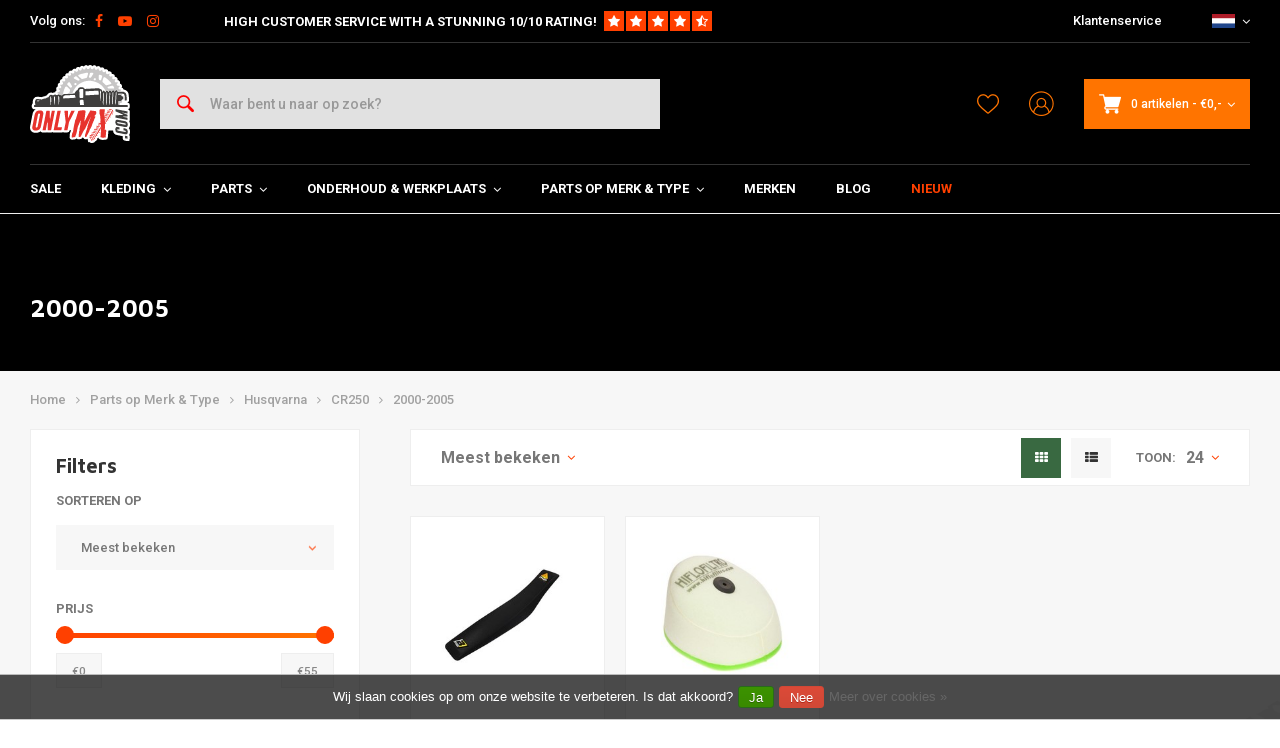

--- FILE ---
content_type: text/html;charset=utf-8
request_url: https://www.onlymx.com/nl/parts-op-merk-type/husqvarna/cr250/2000-2005/
body_size: 43513
content:
<!DOCTYPE html>
<html lang="nl">
  
      	    
  <head>
  



    
  <meta charset="utf-8"/>
  <meta name="viewport" content="width=device-width, initial-scale=1.0">
  <meta http-equiv="X-UA-Compatible" content="IE=edge,chrome=1">
  
          
            <title>2000-2005 - OnlyMX - For Cross &amp; Supermoto Heroes</title>
                <meta name="description" content="Wij houden van motocross! Als rijders weten wij wat je nodig hebt voor jouw  Supermoto, Enduro en Crosser! Slijtage, Kleding en Tuning; wij hebben het!" />
        
    
  		<meta charset="utf-8"/>
<!-- [START] 'blocks/head.rain' -->
<!--

  (c) 2008-2026 Lightspeed Netherlands B.V.
  http://www.lightspeedhq.com
  Generated: 14-01-2026 @ 10:55:33

-->
<link rel="canonical" href="https://www.onlymx.com/nl/parts-op-merk-type/husqvarna/cr250/2000-2005/"/>
<link rel="alternate" href="https://www.onlymx.com/nl/index.rss" type="application/rss+xml" title="Nieuwe producten"/>
<link href="https://cdn.webshopapp.com/assets/cookielaw.css?2025-02-20" rel="stylesheet" type="text/css"/>
<meta name="robots" content="noodp,noydir"/>
<meta name="google-site-verification" content="woaAvQHgAmKghBA3IFlRK0f4UE4kMoxklGLEoV8hgKM"/>
<meta name="google-site-verification" content="gzcZtfdOHr5dphiD9k_gIcfMyCF9HOCHTD3xKrkkoLw"/>
<meta property="og:url" content="https://www.onlymx.com/nl/parts-op-merk-type/husqvarna/cr250/2000-2005/?source=facebook"/>
<meta property="og:site_name" content="OnlyMX - For Cross &amp; Supermoto Heroes"/>
<meta property="og:title" content="2000-2005"/>
<meta property="og:description" content="Wij houden van motocross! Als rijders weten wij wat je nodig hebt voor jouw  Supermoto, Enduro en Crosser! Slijtage, Kleding en Tuning; wij hebben het!"/>
<script>
</script><!-- BOF Google Code for Only MX - Added by GMU - https://gmu.online/ -->
<!-- Global site tag (gtag.js) - Google Ads: "835682231"-->
<script async src="https://www.googletagmanager.com/gtag/js?id=835682231"></script>
<script>
    window.dataLayer = window.dataLayer || [];
    function gtag(){dataLayer.push(arguments);}
    gtag('js', new Date());

    gtag('config', "835682231");
</script>
<!-- EOF Google Code for Only MX - Added by GMU - https://gmu.online/ -->
<script>
</script>
<script>
</script><!-- BOF Google Code for Only MX - Added by GMU - https://gmu.online/ -->
<!-- Global site tag (gtag.js) - Google Ads: "AW-799116845"-->
<script async src="https://www.googletagmanager.com/gtag/js?id=AW-799116845"></script>
<script>
    window.dataLayer = window.dataLayer || [];
    function gtag(){dataLayer.push(arguments);}
    gtag('js', new Date());

    gtag('config', "AW-799116845");
</script>
<!-- EOF Google Code for Only MX - Added by GMU - https://gmu.online/ -->
<script>
</script>
<script>
</script><!-- BOF Google Code for Only MX - Added by GMU - https://gmu.online/ -->
<!-- Global site tag (gtag.js) - Google Ads: "AW-799116845"-->
<script async src="https://www.googletagmanager.com/gtag/js?id=AW-799116845"></script>
<script>
    window.dataLayer = window.dataLayer || [];
    function gtag(){dataLayer.push(arguments);}
    gtag('js', new Date());

    gtag('config', "AW-799116845");
</script>
<!-- EOF Google Code for Only MX - Added by GMU - https://gmu.online/ -->
<script>
</script>
<!--[if lt IE 9]>
<script src="https://cdn.webshopapp.com/assets/html5shiv.js?2025-02-20"></script>
<![endif]-->
<!-- [END] 'blocks/head.rain' -->
      <meta property="og:description" content="Wij houden van motocross! Als rijders weten wij wat je nodig hebt voor jouw  Supermoto, Enduro en Crosser! Slijtage, Kleding en Tuning; wij hebben het!"/>
    
  
  
<!-- Google Tag Manager -->
<script>
(function(w,d,s,l,i){w[l]=w[l]||[];w[l].push({'gtm.start':
new Date().getTime(),event:'gtm.js'});var f=d.getElementsByTagName(s)[0],
j=d.createElement(s),dl=l!='dataLayer'?'&l='+l:'';j.async=true;j.src=
'https://www.googletagmanager.com/gtm.js?id='+i+dl;f.parentNode.insertBefore(j,f);
})(window,document,'script','dataLayer','GTM-TPVH3XG');</script>
<!-- End Google Tag Manager -->
  
  
  <meta name="keywords" content="2000-2005, Wij houden van motocross! Als rijders weten wij wat je nodig hebt voor jouw  Supermoto, Enduro en Crosser! Slijtage, Kleding en Tuning; wij hebben het!" />
  <meta name="apple-mobile-web-app-capable" content="yes">
  <meta name="apple-mobile-web-app-status-bar-style" content="black">
  <meta property="fb:app_id" content="966242223397117"/>
  <meta name="theme-color" content="#000000" />
  <meta name="pagespeed" content="https://www.erwinhofman.com/">
  
    
  
                                                        
          
  
      <link rel="alternate" hreflang="nl" href="https://www.onlymx.com/nl/go/category/7316582/"></link>
      <link rel="alternate" hreflang="de" href="https://www.onlymx.com/de/go/category/7316582/"></link>
      <link rel="alternate" hreflang="en" href="https://www.onlymx.com/en/go/category/7316582/"></link>
  
  <link rel="shortcut icon" href="https://cdn.webshopapp.com/shops/216986/themes/155429/assets/favicon.ico?20220118121146" type="image/x-icon" />
  <link rel="preconnect" href="https://fonts.gstatic.com" crossorigin />
  <link rel="preload" as="style" href="https://fonts.googleapis.com/css?family=Roboto:300,400,500,600,700,800,900%7CMaven%20Pro:300,400,500,600,700,800,900&display=swap" />
  <link rel="stylesheet" href="https://fonts.googleapis.com/css?family=Roboto:300,400,500,600,700,800,900%7CMaven%20Pro:300,400,500,600,700,800,900&display=swap" media="print" onload="this.media='all'" />  
  
  <link rel="preload" href="https://cdn.webshopapp.com/shops/216986/themes/155429/assets/css-bootstrap.css?2024040210440920201223150452" as="style">
  <link rel="preload" href="https://cdn.webshopapp.com/shops/216986/themes/155429/assets/semantic.css?2024040210440920201223150452" as="style">
  <link rel="preload" href="https://cdn.webshopapp.com/assets/gui-2-0.css?2025-02-20" as="style">
  <link rel="preload" href="https://cdn.webshopapp.com/assets/gui-responsive-2-0.css?2025-02-20" as="style">

  <link rel="stylesheet" href="https://cdn.webshopapp.com/shops/216986/themes/155429/assets/css-bootstrap.css?2024040210440920201223150452" />
  <link rel="stylesheet" href="https://cdn.webshopapp.com/shops/216986/themes/155429/assets/semantic.css?2024040210440920201223150452" />
  <link rel="stylesheet" href="https://cdn.webshopapp.com/assets/gui-2-0.css?2025-02-20" />
  <link rel="stylesheet" href="https://cdn.webshopapp.com/assets/gui-responsive-2-0.css?2025-02-20" />
    
  <link rel="preload" href="https://cdn.webshopapp.com/shops/216986/themes/155429/assets/style-min-2.css?2024040210440920201223150452?1768384533" as="style">
  <link rel="stylesheet" href="https://cdn.webshopapp.com/shops/216986/themes/155429/assets/style-min-2.css?2024040210440920201223150452?1768384533"  />

  <link rel="preload" href="https://cdn.webshopapp.com/shops/216986/themes/155429/assets/settings.css?2024040210440920201223150452?23092024" as="style" onload="this.onload=null;this.rel='stylesheet'">
  <noscript><link rel="stylesheet" href="https://cdn.webshopapp.com/shops/216986/themes/155429/assets/settings.css?2024040210440920201223150452?23092024"></noscript>

  <link rel="preload" href="https://cdn.webshopapp.com/shops/216986/themes/155429/assets/custom.css?202404021044092020122315045220220602" as="style" onload="this.onload=null;this.rel='stylesheet'">
  <noscript><link rel="stylesheet" href="https://cdn.webshopapp.com/shops/216986/themes/155429/assets/custom.css?202404021044092020122315045220220602"></noscript>

  <link rel="preload" href="https://cdn.webshopapp.com/shops/216986/themes/155429/assets/shopmonkey.css?2024040210440920201223150452?1768384533" as="style" onload="this.onload=null;this.rel='stylesheet'">
  <noscript><link rel="stylesheet" href="https://cdn.webshopapp.com/shops/216986/themes/155429/assets/shopmonkey.css?2024040210440920201223150452?1768384533"></noscript>

  <link rel="preload" href="https://cdn.webshopapp.com/shops/216986/themes/155429/assets/header-2025.css?2024040210440920201223150452?1768384533" as="style" onload="this.onload=null;this.rel='stylesheet'">
  <noscript><link rel="stylesheet" href="https://cdn.webshopapp.com/shops/216986/themes/155429/assets/header-2025.css?2024040210440920201223150452?1768384533"></noscript>

  <link rel="preload" href="https://cdn.webshopapp.com/shops/216986/themes/155429/assets/sm-account.css?2024040210440920201223150452?1768384533" as="style" onload="this.onload=null;this.rel='stylesheet'">
  <noscript><link rel="stylesheet" href="https://cdn.webshopapp.com/shops/216986/themes/155429/assets/sm-account.css?2024040210440920201223150452?1768384533"></noscript>

  <link rel="preload" href="https://cdn.webshopapp.com/shops/216986/themes/155429/assets/productpage-2025.css?2024040210440920201223150452?1768384533" as="style" onload="this.onload=null;this.rel='stylesheet'">
  <noscript><link rel="stylesheet" href="https://cdn.webshopapp.com/shops/216986/themes/155429/assets/productpage-2025.css?2024040210440920201223150452?1768384533"></noscript>

  <link rel="preload" href="https://unpkg.com/boxicons@2.1.4/css/boxicons.min.css" as="style" onload="this.onload=null;this.rel='stylesheet'">
  <noscript><link href="https://unpkg.com/boxicons@2.1.4/css/boxicons.min.css" rel="stylesheet"></noscript>

  <link rel="preload" href="https://cdn.webshopapp.com/shops/216986/themes/155429/assets/css-vendor.css?2024040210440920201223150452?20220602-8" as="style" onload="this.onload=null;this.rel='stylesheet'">
  <noscript><link rel="stylesheet" href="https://cdn.webshopapp.com/shops/216986/themes/155429/assets/css-vendor.css?2024040210440920201223150452?20220602-8"></noscript>

  <link rel="preload" href="https://cdn.webshopapp.com/shops/216986/themes/155429/assets/font-awesome-min.css?2024040210440920201223150452" as="style" onload="this.onload=null;this.rel='stylesheet'">
  <noscript><link rel="stylesheet" href="https://cdn.webshopapp.com/shops/216986/themes/155429/assets/font-awesome-min.css?2024040210440920201223150452"></noscript>
  
  
  
    
    
  
    
    
</head>  
        
  <body class=" shop-216986 has-float-header"><!-- Google Tag Manager (noscript) --><noscript><iframe src="https://www.googletagmanager.com/ns.html?id=GTM-TPVH3XG"
height="0" width="0" style="display:none;visibility:hidden"></iframe></noscript><!-- End Google Tag Manager (noscript) --><div class="mobile-menu-overlay menu "></div><div class="mobile-menu cart hidden-lg "><div class="mobile-menu-inner"><ul class="sub-menu"><li><a class="accent-color" href="https://www.onlymx.com/nl/account/"><i class="icon icon-account-alt before"></i>Inloggen/Account</a></li></ul><ul class="main-links"><li class=""><a class="normal-link " href="https://www.onlymx.com/nl/sale/">SALE</a></li><li class=""><a class="normal-link " href="https://www.onlymx.com/nl/kleding/">Kleding</a><span class="more-cats"><i class="fa fa-angle-right"></i></span><ul class=""><li class=""><noscript><img src="https://cdn.webshopapp.com/shops/216986/files/233013552/100x100x2/helmen.jpg" alt="Helmen"  width="90" height="90" /></noscript><a class="normal-link" href="https://www.onlymx.com/nl/kleding/helmen/">Helmen</a><span class="more-cats"><i class="fa fa-angle-right"></i></span><ul class=""><li class=""><a class="normal-link" href="https://www.onlymx.com/nl/kleding/helmen/arai/">Arai</a></li><li class=""><a class="normal-link" href="https://www.onlymx.com/nl/kleding/helmen/ls2/">LS2</a></li><li class=""><a class="normal-link" href="https://www.onlymx.com/nl/kleding/helmen/bell/">Bell</a></li><li class=""><a class="normal-link" href="https://www.onlymx.com/nl/kleding/helmen/icon/">Icon</a></li><li class=""><a class="normal-link" href="https://www.onlymx.com/nl/kleding/helmen/thor/">Thor</a></li><li class=""><a class="normal-link" href="https://www.onlymx.com/nl/kleding/helmen/moose-racing/">Moose Racing</a></li><li class=""><a class="normal-link" href="https://www.onlymx.com/nl/kleding/helmen/mt-helmets/">MT helmets</a></li><li class=""><a class="normal-link" href="https://www.onlymx.com/nl/kleding/helmen/alpinestars/">Alpinestars</a></li></ul></li><li class=""><noscript><img src="https://cdn.webshopapp.com/shops/216986/files/272452390/100x100x2/crossbrillen-accesoires.jpg" alt="Crossbrillen &amp; Accesoires"  width="90" height="90" /></noscript><a class="normal-link" href="https://www.onlymx.com/nl/kleding/crossbrillen-accesoires/">Crossbrillen &amp; Accesoires</a><span class="more-cats"><i class="fa fa-angle-right"></i></span><ul class=""><li class=""><a class="normal-link" href="https://www.onlymx.com/nl/kleding/crossbrillen-accesoires/brillen/">Brillen</a></li><li class=""><a class="normal-link" href="https://www.onlymx.com/nl/kleding/crossbrillen-accesoires/accessoires/">Accessoires</a></li></ul></li><li class=""><noscript><img src="https://cdn.webshopapp.com/shops/216986/files/233052528/100x100x2/shirts.jpg" alt="Shirts"  width="90" height="90" /></noscript><a class="normal-link" href="https://www.onlymx.com/nl/kleding/shirts/">Shirts</a><span class="more-cats"><i class="fa fa-angle-right"></i></span><ul class=""><li class=""><a class="normal-link" href="https://www.onlymx.com/nl/kleding/shirts/thor/">Thor</a></li><li class=""><a class="normal-link" href="https://www.onlymx.com/nl/kleding/shirts/alpinestars/">Alpinestars</a></li><li class=""><a class="normal-link" href="https://www.onlymx.com/nl/kleding/shirts/moose-racing/">Moose Racing</a></li></ul></li><li class=""><noscript><img src="https://cdn.webshopapp.com/shops/216986/files/233078805/100x100x2/broeken.jpg" alt="Broeken"  width="90" height="90" /></noscript><a class="normal-link" href="https://www.onlymx.com/nl/kleding/broeken/">Broeken</a><span class="more-cats"><i class="fa fa-angle-right"></i></span><ul class=""><li class=""><a class="normal-link" href="https://www.onlymx.com/nl/kleding/broeken/fasthouse/">Fasthouse</a></li><li class=""><a class="normal-link" href="https://www.onlymx.com/nl/kleding/broeken/thor/">Thor</a></li><li class=""><a class="normal-link" href="https://www.onlymx.com/nl/kleding/broeken/alpinestars/">Alpinestars</a></li><li class=""><a class="normal-link" href="https://www.onlymx.com/nl/kleding/broeken/moose-racing/">Moose Racing</a></li></ul></li><li class=""><noscript><img src="https://cdn.webshopapp.com/shops/216986/files/204667217/100x100x2/handschoenen.jpg" alt="Handschoenen"  width="90" height="90" /></noscript><a class="normal-link" href="https://www.onlymx.com/nl/kleding/handschoenen/">Handschoenen</a><span class="more-cats"><i class="fa fa-angle-right"></i></span><ul class=""><li class=""><a class="normal-link" href="https://www.onlymx.com/nl/kleding/handschoenen/100/">100%</a></li><li class=""><a class="normal-link" href="https://www.onlymx.com/nl/kleding/handschoenen/thor/">Thor</a></li></ul></li><li class=""><noscript><img src="https://cdn.webshopapp.com/shops/216986/files/194409806/100x100x2/laarzen.jpg" alt="Laarzen"  width="90" height="90" /></noscript><a class="normal-link" href="https://www.onlymx.com/nl/kleding/laarzen/">Laarzen</a><span class="more-cats"><i class="fa fa-angle-right"></i></span><ul class=""><li class=""><a class="normal-link" href="https://www.onlymx.com/nl/kleding/laarzen/thor/">Thor</a></li><li class=""><a class="normal-link" href="https://www.onlymx.com/nl/kleding/laarzen/alpinestars/">Alpinestars</a></li><li class=""><a class="normal-link" href="https://www.onlymx.com/nl/kleding/laarzen/moose-racing/">Moose Racing</a></li></ul></li><li class=""><noscript><img src="https://cdn.webshopapp.com/shops/216986/files/193295015/100x100x2/enduro-adventure-kleding.jpg" alt="Enduro / Adventure Kleding"  width="90" height="90" /></noscript><a class="normal-link" href="https://www.onlymx.com/nl/kleding/enduro-adventure-kleding/">Enduro / Adventure Kleding</a><span class="more-cats"><i class="fa fa-angle-right"></i></span><ul class=""><li class=""><a class="normal-link" href="https://www.onlymx.com/nl/kleding/enduro-adventure-kleding/jassen-bodywarmers/">Jassen &amp; Bodywarmers</a></li><li class=""><a class="normal-link" href="https://www.onlymx.com/nl/kleding/enduro-adventure-kleding/tassen-drinksystemen/">Tassen &amp; Drinksystemen</a></li></ul></li><li class=""><noscript><img src="https://cdn.webshopapp.com/shops/216986/files/116883146/100x100x2/onderkleding-sokken.jpg" alt="Onderkleding &amp; Sokken"  width="90" height="90" /></noscript><a class="normal-link" href="https://www.onlymx.com/nl/kleding/onderkleding-sokken/">Onderkleding &amp; Sokken</a></li><li class=""><noscript><img src="https://cdn.webshopapp.com/shops/216986/files/109853333/100x100x2/protectie.jpg" alt="Protectie"  width="90" height="90" /></noscript><a class="normal-link" href="https://www.onlymx.com/nl/kleding/protectie/">Protectie</a><span class="more-cats"><i class="fa fa-angle-right"></i></span><ul class=""><li class=""><a class="normal-link" href="https://www.onlymx.com/nl/kleding/protectie/body-armor/">Body Armor</a></li><li class=""><a class="normal-link" href="https://www.onlymx.com/nl/kleding/protectie/nekprotectie/">Nekprotectie</a></li><li class=""><a class="normal-link" href="https://www.onlymx.com/nl/kleding/protectie/knieprotectie/">Knieprotectie</a></li><li class=""><a class="normal-link" href="https://www.onlymx.com/nl/kleding/protectie/pols-arm-protectie/">Pols &amp; Arm Protectie</a></li><li class=""><a class="normal-link" href="https://www.onlymx.com/nl/kleding/protectie/onderkleding/">Onderkleding</a></li></ul></li><li class=""><noscript><img src="https://cdn.webshopapp.com/shops/216986/files/195941990/100x100x2/casual.jpg" alt="Casual"  width="90" height="90" /></noscript><a class="normal-link" href="https://www.onlymx.com/nl/kleding/casual/">Casual</a><span class="more-cats"><i class="fa fa-angle-right"></i></span><ul class=""><li class=""><a class="normal-link" href="https://www.onlymx.com/nl/kleding/casual/caps-mutsen/">Caps / Mutsen</a></li><li class=""><a class="normal-link" href="https://www.onlymx.com/nl/kleding/casual/hoodies-truien/">Hoodies / Truien</a></li><li class=""><a class="normal-link" href="https://www.onlymx.com/nl/kleding/casual/t-shirts-hemden/">T-Shirts &amp; Hemden</a></li></ul></li><li class=""><noscript><img src="https://cdn.webshopapp.com/shops/216986/files/111728384/100x100x2/kids.jpg" alt="Kids"  width="90" height="90" /></noscript><a class="normal-link" href="https://www.onlymx.com/nl/kleding/kids/">Kids</a><span class="more-cats"><i class="fa fa-angle-right"></i></span><ul class=""><li class=""><a class="normal-link" href="https://www.onlymx.com/nl/kleding/kids/broeken/">Broeken</a></li><li class=""><a class="normal-link" href="https://www.onlymx.com/nl/kleding/kids/protectie/">Protectie</a></li><li class=""><a class="normal-link" href="https://www.onlymx.com/nl/kleding/kids/shirts/">Shirts</a></li></ul></li><li class=""><noscript><img src="https://cdn.webshopapp.com/shops/216986/files/109849487/100x100x2/overig.jpg" alt="Overig"  width="90" height="90" /></noscript><a class="normal-link" href="https://www.onlymx.com/nl/kleding/overig/">Overig</a></li></ul></li><li class=""><a class="normal-link " href="https://www.onlymx.com/nl/parts/">Parts</a><span class="more-cats"><i class="fa fa-angle-right"></i></span><ul class=""><li class=""><noscript><img src="https://cdn.webshopapp.com/shops/216986/files/202118090/100x100x2/electra.jpg" alt="Electra"  width="90" height="90" /></noscript><a class="normal-link" href="https://www.onlymx.com/nl/parts/electra/">Electra</a><span class="more-cats"><i class="fa fa-angle-right"></i></span><ul class=""><li class=""><a class="normal-link" href="https://www.onlymx.com/nl/parts/electra/bougies/">Bougies</a></li><li class=""><a class="normal-link" href="https://www.onlymx.com/nl/parts/electra/bougiedoppen-kabels/">Bougiedoppen &amp; Kabels</a></li><li class=""><a class="normal-link" href="https://www.onlymx.com/nl/parts/electra/ecu-cdi-units/">ECU/CDI units</a></li><li class=""><a class="normal-link" href="https://www.onlymx.com/nl/parts/electra/accu/">Accu</a></li><li class=""><a class="normal-link" href="https://www.onlymx.com/nl/parts/electra/startmotor/">Startmotor</a></li><li class=""><a class="normal-link" href="https://www.onlymx.com/nl/parts/electra/urentellers/">Urentellers</a></li><li class=""><a class="normal-link" href="https://www.onlymx.com/nl/parts/electra/tellers/">Tellers</a></li><li class=""><a class="normal-link" href="https://www.onlymx.com/nl/parts/electra/achterlichten/">Achterlichten</a></li><li class=""><a class="normal-link" href="https://www.onlymx.com/nl/parts/electra/knipperlichten/">Knipperlichten</a></li><li class=""><a class="normal-link" href="https://www.onlymx.com/nl/parts/electra/schakelaar/">Schakelaar</a></li><li class=""><a class="normal-link" href="https://www.onlymx.com/nl/parts/electra/kill-switch/">Kill Switch</a></li><li class=""><a class="normal-link" href="https://www.onlymx.com/nl/parts/electra/koplampen/">Koplampen</a></li><li class=""><a class="normal-link" href="https://www.onlymx.com/nl/parts/electra/lampjes/">Lampjes</a></li><li class=""><a class="normal-link" href="https://www.onlymx.com/nl/parts/electra/gelijkrichters/">Gelijkrichters</a></li><li class=""><a class="normal-link" href="https://www.onlymx.com/nl/parts/electra/ontsteking/">Ontsteking</a></li><li class=""><a class="normal-link" href="https://www.onlymx.com/nl/parts/electra/start-relais-solenoid/">Start Relais / Solenoid</a></li><li class=""><a class="normal-link" href="https://www.onlymx.com/nl/parts/electra/overig/">Overig</a></li><li class=""><a class="normal-link" href="https://www.onlymx.com/nl/parts/electra/verlichting/">Verlichting</a></li><li class=""><a class="normal-link" href="https://www.onlymx.com/nl/parts/electra/kabelboom/">Kabelboom</a></li><li class=""><a class="normal-link" href="https://www.onlymx.com/nl/parts/electra/relais-weerstanden/">Relais / Weerstanden</a></li></ul></li><li class=""><noscript><img src="https://cdn.webshopapp.com/shops/216986/files/201993494/100x100x2/vering-schokbrekers.jpg" alt="Vering &amp; Schokbrekers"  width="90" height="90" /></noscript><a class="normal-link" href="https://www.onlymx.com/nl/parts/vering-schokbrekers/">Vering &amp; Schokbrekers</a><span class="more-cats"><i class="fa fa-angle-right"></i></span><ul class=""><li class=""><a class="normal-link" href="https://www.onlymx.com/nl/parts/vering-schokbrekers/achterschokbrekers/">Achterschokbrekers</a></li><li class=""><a class="normal-link" href="https://www.onlymx.com/nl/parts/vering-schokbrekers/achterveer/">Achterveer</a></li><li class=""><a class="normal-link" href="https://www.onlymx.com/nl/parts/vering-schokbrekers/voorvork-poten/">Voorvork Poten</a></li><li class=""><a class="normal-link" href="https://www.onlymx.com/nl/parts/vering-schokbrekers/kroonplaat-t-stuk/">Kroonplaat / T-stuk</a></li></ul></li><li class=""><noscript><img src="https://cdn.webshopapp.com/shops/216986/files/131613356/100x100x2/stuur-accesoires.jpg" alt="Stuur &amp; Accesoires"  width="90" height="90" /></noscript><a class="normal-link" href="https://www.onlymx.com/nl/parts/stuur-accesoires/">Stuur &amp; Accesoires</a><span class="more-cats"><i class="fa fa-angle-right"></i></span><ul class=""><li class=""><a class="normal-link" href="https://www.onlymx.com/nl/parts/stuur-accesoires/sturen/">Sturen</a></li><li class=""><a class="normal-link" href="https://www.onlymx.com/nl/parts/stuur-accesoires/risers/">Risers</a></li><li class=""><a class="normal-link" href="https://www.onlymx.com/nl/parts/stuur-accesoires/handkappen/">Handkappen</a></li><li class=""><a class="normal-link" href="https://www.onlymx.com/nl/parts/stuur-accesoires/gashendels/">Gashendels</a></li><li class=""><a class="normal-link" href="https://www.onlymx.com/nl/parts/stuur-accesoires/handvatten/">Handvatten</a></li><li class=""><a class="normal-link" href="https://www.onlymx.com/nl/parts/stuur-accesoires/spiegels/">Spiegels</a></li></ul></li><li class=""><noscript><img src="https://cdn.webshopapp.com/shops/216986/files/110146298/100x100x2/uitlaat.jpg" alt="Uitlaat"  width="90" height="90" /></noscript><a class="normal-link" href="https://www.onlymx.com/nl/parts/uitlaat/">Uitlaat</a><span class="more-cats"><i class="fa fa-angle-right"></i></span><ul class=""><li class=""><a class="normal-link" href="https://www.onlymx.com/nl/parts/uitlaat/2-takt/">2 Takt</a></li><li class=""><a class="normal-link" href="https://www.onlymx.com/nl/parts/uitlaat/4-takt/">4 Takt</a></li><li class=""><a class="normal-link" href="https://www.onlymx.com/nl/parts/uitlaat/universeel-toebehoor/">Universeel &amp; Toebehoor</a></li></ul></li><li class=""><noscript><img src="https://cdn.webshopapp.com/shops/216986/files/110656868/100x100x2/plastics-decals.jpg" alt="Plastics &amp; Decals"  width="90" height="90" /></noscript><a class="normal-link" href="https://www.onlymx.com/nl/parts/plastics-decals/">Plastics &amp; Decals</a><span class="more-cats"><i class="fa fa-angle-right"></i></span><ul class=""><li class=""><a class="normal-link" href="https://www.onlymx.com/nl/parts/plastics-decals/plastic-set/">Plastic Set</a></li><li class=""><a class="normal-link" href="https://www.onlymx.com/nl/parts/plastics-decals/decals-stickers/">Decals &amp; Stickers</a></li><li class=""><a class="normal-link" href="https://www.onlymx.com/nl/parts/plastics-decals/voorvorkbeschermers/">Voorvorkbeschermers</a></li><li class=""><a class="normal-link" href="https://www.onlymx.com/nl/parts/plastics-decals/as-beschermers/">As Beschermers</a></li><li class=""><a class="normal-link" href="https://www.onlymx.com/nl/parts/plastics-decals/bouten-schroeven/">Bouten &amp; Schroeven</a></li><li class=""><a class="normal-link" href="https://www.onlymx.com/nl/parts/plastics-decals/head-unit/">Head Unit</a></li><li class=""><a class="normal-link" href="https://www.onlymx.com/nl/parts/plastics-decals/skid-plates/">Skid Plates</a></li><li class=""><a class="normal-link" href="https://www.onlymx.com/nl/parts/plastics-decals/radiateur-lamellen/">Radiateur Lamellen</a></li><li class=""><a class="normal-link" href="https://www.onlymx.com/nl/parts/plastics-decals/tanks-doppen/">Tanks &amp; Doppen</a></li><li class=""><a class="normal-link" href="https://www.onlymx.com/nl/parts/plastics-decals/frame-beschermers/">Frame Beschermers</a></li><li class=""><a class="normal-link" href="https://www.onlymx.com/nl/parts/plastics-decals/voorspatbord/">Voorspatbord</a></li><li class=""><a class="normal-link" href="https://www.onlymx.com/nl/parts/plastics-decals/overig/">Overig</a></li><li class=""><a class="normal-link" href="https://www.onlymx.com/nl/parts/plastics-decals/kettinggeleiders/">Kettinggeleiders</a></li></ul></li><li class=""><noscript><img src="https://cdn.webshopapp.com/shops/216986/files/193252019/100x100x2/motorblok.jpg" alt="Motorblok "  width="90" height="90" /></noscript><a class="normal-link" href="https://www.onlymx.com/nl/parts/motorblok/">Motorblok </a><span class="more-cats"><i class="fa fa-angle-right"></i></span><ul class=""><li class=""><a class="normal-link" href="https://www.onlymx.com/nl/parts/motorblok/koppelingsplaten/">Koppelingsplaten</a></li><li class=""><a class="normal-link" href="https://www.onlymx.com/nl/parts/motorblok/membraan/">Membraan</a></li><li class=""><a class="normal-link" href="https://www.onlymx.com/nl/parts/motorblok/cilinder-zuiger-kits/">Cilinder / Zuiger (Kits)</a></li><li class=""><a class="normal-link" href="https://www.onlymx.com/nl/parts/motorblok/koppelingsdeksels/">Koppelingsdeksels</a></li><li class=""><a class="normal-link" href="https://www.onlymx.com/nl/parts/motorblok/cilinderkop/">Cilinderkop</a></li></ul></li><li class=""><noscript><img src="https://cdn.webshopapp.com/shops/216986/files/227695373/100x100x2/koelsysteem.jpg" alt="Koelsysteem"  width="90" height="90" /></noscript><a class="normal-link" href="https://www.onlymx.com/nl/parts/koelsysteem/">Koelsysteem</a><span class="more-cats"><i class="fa fa-angle-right"></i></span><ul class=""><li class=""><a class="normal-link" href="https://www.onlymx.com/nl/parts/koelsysteem/radiator/">Radiator</a></li><li class=""><a class="normal-link" href="https://www.onlymx.com/nl/parts/koelsysteem/radiatorbescherming/">Radiatorbescherming</a></li><li class=""><a class="normal-link" href="https://www.onlymx.com/nl/parts/koelsysteem/accessoires/">Accessoires </a></li><li class=""><a class="normal-link" href="https://www.onlymx.com/nl/parts/koelsysteem/koelvloeistoffen/">Koelvloeistoffen</a></li></ul></li><li class=""><noscript><img src="https://cdn.webshopapp.com/shops/216986/files/114724802/100x100x2/carburateur-toebehoren.jpg" alt="Carburateur &amp; Toebehoren"  width="90" height="90" /></noscript><a class="normal-link" href="https://www.onlymx.com/nl/parts/carburateur-toebehoren/">Carburateur &amp; Toebehoren</a><span class="more-cats"><i class="fa fa-angle-right"></i></span><ul class=""><li class=""><a class="normal-link" href="https://www.onlymx.com/nl/parts/carburateur-toebehoren/benzineleidingen/">Benzineleidingen</a></li><li class=""><a class="normal-link" href="https://www.onlymx.com/nl/parts/carburateur-toebehoren/sproeiers/">Sproeiers</a></li><li class=""><a class="normal-link" href="https://www.onlymx.com/nl/parts/carburateur-toebehoren/carburateurs/">Carburateurs</a></li><li class=""><a class="normal-link" href="https://www.onlymx.com/nl/parts/carburateur-toebehoren/carburateur-revisie-jetkits/">Carburateur Revisie &amp; Jetkits </a></li><li class=""><a class="normal-link" href="https://www.onlymx.com/nl/parts/carburateur-toebehoren/accesoires-en-tools/">Accesoires en Tools</a></li></ul></li><li class=""><noscript><img src="https://cdn.webshopapp.com/shops/216986/files/267964430/100x100x2/voetsteun-pedaal.jpg" alt="Voetsteun &amp; Pedaal"  width="90" height="90" /></noscript><a class="normal-link" href="https://www.onlymx.com/nl/parts/voetsteun-pedaal/">Voetsteun &amp; Pedaal</a><span class="more-cats"><i class="fa fa-angle-right"></i></span><ul class=""><li class=""><a class="normal-link" href="https://www.onlymx.com/nl/parts/voetsteun-pedaal/schakelpedaal/">Schakelpedaal</a></li><li class=""><a class="normal-link" href="https://www.onlymx.com/nl/parts/voetsteun-pedaal/zijstandaard/">Zijstandaard</a></li><li class=""><a class="normal-link" href="https://www.onlymx.com/nl/parts/voetsteun-pedaal/rempedaal/">Rempedaal</a></li><li class=""><a class="normal-link" href="https://www.onlymx.com/nl/parts/voetsteun-pedaal/voetsteunen/">Voetsteunen</a></li></ul></li><li class=""><noscript><img src="https://cdn.webshopapp.com/shops/216986/files/112111871/100x100x2/zadel-bekleding.jpg" alt="Zadel &amp; Bekleding"  width="90" height="90" /></noscript><a class="normal-link" href="https://www.onlymx.com/nl/parts/zadel-bekleding/">Zadel &amp; Bekleding</a><span class="more-cats"><i class="fa fa-angle-right"></i></span><ul class=""><li class=""><a class="normal-link" href="https://www.onlymx.com/nl/parts/zadel-bekleding/zadels-compleet/">Zadels compleet</a></li><li class=""><a class="normal-link" href="https://www.onlymx.com/nl/parts/zadel-bekleding/covers-bekleding/">Covers &amp; bekleding</a></li><li class=""><a class="normal-link" href="https://www.onlymx.com/nl/parts/zadel-bekleding/voering-zitschuim/">Voering &amp; zitschuim</a></li></ul></li><li class=""><noscript><img src="https://cdn.webshopapp.com/shops/216986/files/267995108/100x100x2/velgen-wielen.jpg" alt="Velgen &amp; Wielen"  width="90" height="90" /></noscript><a class="normal-link" href="https://www.onlymx.com/nl/parts/velgen-wielen/">Velgen &amp; Wielen</a><span class="more-cats"><i class="fa fa-angle-right"></i></span><ul class=""><li class=""><a class="normal-link" href="https://www.onlymx.com/nl/parts/velgen-wielen/velgen-wielen/">Velgen &amp; Wielen</a></li><li class=""><a class="normal-link" href="https://www.onlymx.com/nl/parts/velgen-wielen/wiellagers-bussen/">Wiellagers &amp; Bussen</a></li><li class=""><a class="normal-link" href="https://www.onlymx.com/nl/parts/velgen-wielen/klemmen-lint-ed/">Klemmen, lint e.d</a></li></ul></li><li class=""><noscript><img src="https://cdn.webshopapp.com/shops/216986/files/269230055/100x100x2/special-parts.jpg" alt="Special Parts"  width="90" height="90" /></noscript><a class="normal-link" href="https://www.onlymx.com/nl/parts/special-parts/">Special Parts</a><span class="more-cats"><i class="fa fa-angle-right"></i></span><ul class=""><li class=""><a class="normal-link" href="https://www.onlymx.com/nl/parts/special-parts/carbon-onderdelen/">Carbon Onderdelen</a></li><li class=""><a class="normal-link" href="https://www.onlymx.com/nl/parts/special-parts/titanium-parts/">Titanium Parts</a></li></ul></li><li class=""><noscript><img src="https://cdn.webshopapp.com/shops/216986/files/239927918/100x100x2/supermofools-parts.jpg" alt="Supermofools parts"  width="90" height="90" /></noscript><a class="normal-link" href="https://www.onlymx.com/nl/parts/supermofools-parts/">Supermofools parts</a><span class="more-cats"><i class="fa fa-angle-right"></i></span><ul class=""><li class=""><a class="normal-link" href="https://www.onlymx.com/nl/parts/supermofools-parts/decals/">Decals</a></li><li class=""><a class="normal-link" href="https://www.onlymx.com/nl/parts/supermofools-parts/plasticset/">Plasticset</a></li><li class=""><a class="normal-link" href="https://www.onlymx.com/nl/parts/supermofools-parts/kleding-merch/">Kleding / Merch</a></li><li class=""><a class="normal-link" href="https://www.onlymx.com/nl/parts/supermofools-parts/brillen-goggles/">Brillen / Goggles</a></li><li class=""><a class="normal-link" href="https://www.onlymx.com/nl/parts/supermofools-parts/bike-parts/">Bike Parts</a></li></ul></li><li class=""><noscript><img src="https://cdn.webshopapp.com/shops/216986/themes/155429/assets/cat-icon-subnav.png?2024040210440920201223150452" alt="Sturen &amp; Toebehoren"  width="90" height="90" /></noscript><a class="normal-link" href="https://www.onlymx.com/nl/parts/sturen-toebehoren/">Sturen &amp; Toebehoren</a></li></ul></li><li class=""><a class="normal-link " href="https://www.onlymx.com/nl/onderhoud-werkplaats/">Onderhoud &amp; Werkplaats</a><span class="more-cats"><i class="fa fa-angle-right"></i></span><ul class=""><li class=""><noscript><img src="https://cdn.webshopapp.com/shops/216986/files/130369973/100x100x2/filters.jpg" alt="Filters"  width="90" height="90" /></noscript><a class="normal-link" href="https://www.onlymx.com/nl/onderhoud-werkplaats/filters/">Filters</a><span class="more-cats"><i class="fa fa-angle-right"></i></span><ul class=""><li class=""><a class="normal-link" href="https://www.onlymx.com/nl/onderhoud-werkplaats/filters/oliefilters/">Oliefilters</a></li><li class=""><a class="normal-link" href="https://www.onlymx.com/nl/onderhoud-werkplaats/filters/luchtfilters/">Luchtfilters</a></li><li class=""><a class="normal-link" href="https://www.onlymx.com/nl/onderhoud-werkplaats/filters/filter-olie/">Filter Olie</a></li><li class=""><a class="normal-link" href="https://www.onlymx.com/nl/onderhoud-werkplaats/filters/cleaners/">Cleaners</a></li><li class=""><a class="normal-link" href="https://www.onlymx.com/nl/onderhoud-werkplaats/filters/benzinefilters/">Benzinefilters</a></li><li class=""><a class="normal-link" href="https://www.onlymx.com/nl/onderhoud-werkplaats/filters/carter-filter/">Carter Filter</a></li></ul></li><li class=""><noscript><img src="https://cdn.webshopapp.com/shops/216986/files/110660294/100x100x2/banden-toebehoor.jpg" alt="Banden &amp; Toebehoor"  width="90" height="90" /></noscript><a class="normal-link" href="https://www.onlymx.com/nl/onderhoud-werkplaats/banden-toebehoor/">Banden &amp; Toebehoor</a><span class="more-cats"><i class="fa fa-angle-right"></i></span><ul class=""><li class=""><a class="normal-link" href="https://www.onlymx.com/nl/onderhoud-werkplaats/banden-toebehoor/cross-enduro/">Cross / Enduro</a></li><li class=""><a class="normal-link" href="https://www.onlymx.com/nl/onderhoud-werkplaats/banden-toebehoor/supermotard/">Supermotard</a></li><li class=""><a class="normal-link" href="https://www.onlymx.com/nl/onderhoud-werkplaats/banden-toebehoor/binnenbanden/">Binnenbanden</a></li><li class=""><a class="normal-link" href="https://www.onlymx.com/nl/onderhoud-werkplaats/banden-toebehoor/foam-tubliss/">Foam / Tubliss</a></li><li class=""><a class="normal-link" href="https://www.onlymx.com/nl/onderhoud-werkplaats/banden-toebehoor/banden-klem/">Banden Klem</a></li></ul></li><li class=""><noscript><img src="https://cdn.webshopapp.com/shops/216986/files/201972155/100x100x2/olie-vloeistoffen.jpg" alt="Olie &amp; Vloeistoffen"  width="90" height="90" /></noscript><a class="normal-link" href="https://www.onlymx.com/nl/onderhoud-werkplaats/olie-vloeistoffen/">Olie &amp; Vloeistoffen</a></li><li class=""><noscript><img src="https://cdn.webshopapp.com/shops/216986/files/110159810/100x100x2/ketting-toebehoren.jpg" alt="Ketting &amp; Toebehoren"  width="90" height="90" /></noscript><a class="normal-link" href="https://www.onlymx.com/nl/onderhoud-werkplaats/ketting-toebehoren/">Ketting &amp; Toebehoren</a><span class="more-cats"><i class="fa fa-angle-right"></i></span><ul class=""><li class=""><a class="normal-link" href="https://www.onlymx.com/nl/onderhoud-werkplaats/ketting-toebehoren/achtertandwiel/">Achtertandwiel</a></li><li class=""><a class="normal-link" href="https://www.onlymx.com/nl/onderhoud-werkplaats/ketting-toebehoren/voortandwiel/">Voortandwiel</a></li><li class=""><a class="normal-link" href="https://www.onlymx.com/nl/onderhoud-werkplaats/ketting-toebehoren/ketting/">Ketting</a></li><li class=""><a class="normal-link" href="https://www.onlymx.com/nl/onderhoud-werkplaats/ketting-toebehoren/kettinggeleiders/">Kettinggeleiders</a></li><li class=""><a class="normal-link" href="https://www.onlymx.com/nl/onderhoud-werkplaats/ketting-toebehoren/kettingschakel/">Kettingschakel</a></li><li class=""><a class="normal-link" href="https://www.onlymx.com/nl/onderhoud-werkplaats/ketting-toebehoren/kettingsets/">Kettingsets</a></li><li class=""><a class="normal-link" href="https://www.onlymx.com/nl/onderhoud-werkplaats/ketting-toebehoren/overig/">Overig</a></li></ul></li><li class=""><noscript><img src="https://cdn.webshopapp.com/shops/216986/files/110657849/100x100x2/rem-koppeling.jpg" alt="Rem &amp; Koppeling"  width="90" height="90" /></noscript><a class="normal-link" href="https://www.onlymx.com/nl/onderhoud-werkplaats/rem-koppeling/">Rem &amp; Koppeling</a><span class="more-cats"><i class="fa fa-angle-right"></i></span><ul class=""><li class=""><a class="normal-link" href="https://www.onlymx.com/nl/onderhoud-werkplaats/rem-koppeling/remblokken/">Remblokken</a></li><li class=""><a class="normal-link" href="https://www.onlymx.com/nl/onderhoud-werkplaats/rem-koppeling/remhendel/">Remhendel</a></li><li class=""><a class="normal-link" href="https://www.onlymx.com/nl/onderhoud-werkplaats/rem-koppeling/koppeling/">Koppeling</a></li><li class=""><a class="normal-link" href="https://www.onlymx.com/nl/onderhoud-werkplaats/rem-koppeling/remschijven/">Remschijven</a></li><li class=""><a class="normal-link" href="https://www.onlymx.com/nl/onderhoud-werkplaats/rem-koppeling/kabels/">Kabels</a></li><li class=""><a class="normal-link" href="https://www.onlymx.com/nl/onderhoud-werkplaats/rem-koppeling/remvloeistof/">Remvloeistof</a></li><li class=""><a class="normal-link" href="https://www.onlymx.com/nl/onderhoud-werkplaats/rem-koppeling/remleidingen/">Remleidingen</a></li><li class=""><a class="normal-link" href="https://www.onlymx.com/nl/onderhoud-werkplaats/rem-koppeling/remrevisie-set/">Remrevisie Set</a></li><li class=""><a class="normal-link" href="https://www.onlymx.com/nl/onderhoud-werkplaats/rem-koppeling/rempedalen/">Rempedalen</a></li><li class=""><a class="normal-link" href="https://www.onlymx.com/nl/onderhoud-werkplaats/rem-koppeling/rempompen/">Rempompen</a></li><li class=""><a class="normal-link" href="https://www.onlymx.com/nl/onderhoud-werkplaats/rem-koppeling/banjo-sensoren/">Banjo &amp; Sensoren</a></li><li class=""><a class="normal-link" href="https://www.onlymx.com/nl/onderhoud-werkplaats/rem-koppeling/overig/">Overig</a></li><li class=""><a class="normal-link" href="https://www.onlymx.com/nl/onderhoud-werkplaats/rem-koppeling/big-brake-kits/">Big Brake kits</a></li></ul></li><li class=""><noscript><img src="https://cdn.webshopapp.com/shops/216986/files/112117433/100x100x2/gereedschap.jpg" alt="Gereedschap"  width="90" height="90" /></noscript><a class="normal-link" href="https://www.onlymx.com/nl/onderhoud-werkplaats/gereedschap/">Gereedschap</a><span class="more-cats"><i class="fa fa-angle-right"></i></span><ul class=""><li class=""><a class="normal-link" href="https://www.onlymx.com/nl/onderhoud-werkplaats/gereedschap/boren-sets/">Boren (sets)</a></li><li class=""><a class="normal-link" href="https://www.onlymx.com/nl/onderhoud-werkplaats/gereedschap/bouten-en-moeren/">Bouten en Moeren</a></li><li class=""><a class="normal-link" href="https://www.onlymx.com/nl/onderhoud-werkplaats/gereedschap/doppensets-ratels/">Doppensets &amp; Ratels</a></li><li class=""><a class="normal-link" href="https://www.onlymx.com/nl/onderhoud-werkplaats/gereedschap/electra/">Electra</a></li><li class=""><a class="normal-link" href="https://www.onlymx.com/nl/onderhoud-werkplaats/gereedschap/hamers/">Hamers</a></li><li class=""><a class="normal-link" href="https://www.onlymx.com/nl/onderhoud-werkplaats/gereedschap/inbus-torx/">Inbus &amp; Torx</a></li><li class=""><a class="normal-link" href="https://www.onlymx.com/nl/onderhoud-werkplaats/gereedschap/kisten-karren-trolleys/">Kisten / Karren / Trolleys</a></li><li class=""><a class="normal-link" href="https://www.onlymx.com/nl/onderhoud-werkplaats/gereedschap/machines/">Machines</a></li><li class=""><a class="normal-link" href="https://www.onlymx.com/nl/onderhoud-werkplaats/gereedschap/meetgereedschap/">Meetgereedschap</a></li><li class=""><a class="normal-link" href="https://www.onlymx.com/nl/onderhoud-werkplaats/gereedschap/ring-steeksleutel-sets/">Ring- / Steeksleutel (sets)</a></li><li class=""><a class="normal-link" href="https://www.onlymx.com/nl/onderhoud-werkplaats/gereedschap/schroevendraaiers/">Schroevendraaiers</a></li><li class=""><a class="normal-link" href="https://www.onlymx.com/nl/onderhoud-werkplaats/gereedschap/schuren-slijpen-polijsten/">Schuren / Slijpen / Polijsten</a></li><li class=""><a class="normal-link" href="https://www.onlymx.com/nl/onderhoud-werkplaats/gereedschap/sets/">Sets</a></li><li class=""><a class="normal-link" href="https://www.onlymx.com/nl/onderhoud-werkplaats/gereedschap/veiligheid/">Veiligheid</a></li><li class=""><a class="normal-link" href="https://www.onlymx.com/nl/onderhoud-werkplaats/gereedschap/vering-gereedschap/">Vering Gereedschap</a></li><li class=""><a class="normal-link" href="https://www.onlymx.com/nl/onderhoud-werkplaats/gereedschap/tangen/">Tangen</a></li><li class=""><a class="normal-link" href="https://www.onlymx.com/nl/onderhoud-werkplaats/gereedschap/tapgereedschap/">Tapgereedschap</a></li><li class=""><a class="normal-link" href="https://www.onlymx.com/nl/onderhoud-werkplaats/gereedschap/overige-tools/">Overige Tools</a></li><li class=""><a class="normal-link" href="https://www.onlymx.com/nl/onderhoud-werkplaats/gereedschap/trekkers-en-persers/">Trekkers en Persers</a></li></ul></li><li class=""><noscript><img src="https://cdn.webshopapp.com/shops/216986/files/110165846/100x100x2/lagers.jpg" alt="Lagers"  width="90" height="90" /></noscript><a class="normal-link" href="https://www.onlymx.com/nl/onderhoud-werkplaats/lagers/">Lagers</a><span class="more-cats"><i class="fa fa-angle-right"></i></span><ul class=""><li class=""><a class="normal-link" href="https://www.onlymx.com/nl/onderhoud-werkplaats/lagers/balhoofd/">Balhoofd</a></li><li class=""><a class="normal-link" href="https://www.onlymx.com/nl/onderhoud-werkplaats/lagers/bloklagers/">Bloklagers</a></li><li class=""><a class="normal-link" href="https://www.onlymx.com/nl/onderhoud-werkplaats/lagers/wiellagers/">Wiellagers</a></li><li class=""><a class="normal-link" href="https://www.onlymx.com/nl/onderhoud-werkplaats/lagers/achterbrug/">Achterbrug</a></li></ul></li><li class=""><noscript><img src="https://cdn.webshopapp.com/shops/216986/files/110659421/100x100x2/keerringen.jpg" alt="Keerringen"  width="90" height="90" /></noscript><a class="normal-link" href="https://www.onlymx.com/nl/onderhoud-werkplaats/keerringen/">Keerringen</a><span class="more-cats"><i class="fa fa-angle-right"></i></span><ul class=""><li class=""><a class="normal-link" href="https://www.onlymx.com/nl/onderhoud-werkplaats/keerringen/voorvorkkeerringen/">Voorvorkkeerringen</a></li></ul></li><li class=""><noscript><img src="https://cdn.webshopapp.com/shops/216986/files/130442174/100x100x2/pakkingen.jpg" alt="Pakkingen"  width="90" height="90" /></noscript><a class="normal-link" href="https://www.onlymx.com/nl/onderhoud-werkplaats/pakkingen/">Pakkingen</a><span class="more-cats"><i class="fa fa-angle-right"></i></span><ul class=""><li class=""><a class="normal-link" href="https://www.onlymx.com/nl/onderhoud-werkplaats/pakkingen/motorblok-pakking/">Motorblok Pakking</a></li><li class=""><a class="normal-link" href="https://www.onlymx.com/nl/onderhoud-werkplaats/pakkingen/uitlaatpakking/">Uitlaatpakking</a></li><li class=""><a class="normal-link" href="https://www.onlymx.com/nl/onderhoud-werkplaats/pakkingen/vloeibare-pakking/">Vloeibare Pakking</a></li></ul></li><li class=""><noscript><img src="https://cdn.webshopapp.com/shops/216986/files/219024560/100x100x2/verf.jpg" alt="Verf"  width="90" height="90" /></noscript><a class="normal-link" href="https://www.onlymx.com/nl/onderhoud-werkplaats/verf/">Verf</a></li><li class=""><noscript><img src="https://cdn.webshopapp.com/shops/216986/files/110154194/100x100x2/overig.jpg" alt="Overig"  width="90" height="90" /></noscript><a class="normal-link" href="https://www.onlymx.com/nl/onderhoud-werkplaats/overig/">Overig</a></li><li class=""><noscript><img src="https://cdn.webshopapp.com/shops/216986/files/250840535/100x100x2/schoonmaak-en-poetsen.jpg" alt="Schoonmaak en poetsen"  width="90" height="90" /></noscript><a class="normal-link" href="https://www.onlymx.com/nl/onderhoud-werkplaats/schoonmaak-en-poetsen/">Schoonmaak en poetsen</a></li></ul></li><li class="active"><a class="normal-link " href="https://www.onlymx.com/nl/parts-op-merk-type/">Parts op Merk &amp; Type</a><span class="more-cats"><i class="fa fa-angle-right"></i></span><ul class=" active"><li class=""><noscript><img src="https://cdn.webshopapp.com/shops/216986/files/206987252/100x100x2/ktm.jpg" alt="KTM"  width="90" height="90" /></noscript><a class="normal-link" href="https://www.onlymx.com/nl/parts-op-merk-type/ktm/">KTM</a><span class="more-cats"><i class="fa fa-angle-right"></i></span><ul class=""><li class=""><a class="normal-link" href="https://www.onlymx.com/nl/parts-op-merk-type/ktm/sx65/">SX65</a></li><li class=""><a class="normal-link" href="https://www.onlymx.com/nl/parts-op-merk-type/ktm/sx85/">SX85</a></li><li class=""><a class="normal-link" href="https://www.onlymx.com/nl/parts-op-merk-type/ktm/exc125/">EXC125</a></li><li class=""><a class="normal-link" href="https://www.onlymx.com/nl/parts-op-merk-type/ktm/sx125/">SX125</a></li><li class=""><a class="normal-link" href="https://www.onlymx.com/nl/parts-op-merk-type/ktm/sx144-sx150/">SX144/SX150</a></li><li class=""><a class="normal-link" href="https://www.onlymx.com/nl/parts-op-merk-type/ktm/exc200/">EXC200</a></li><li class=""><a class="normal-link" href="https://www.onlymx.com/nl/parts-op-merk-type/ktm/sx200/">SX200</a></li><li class=""><a class="normal-link" href="https://www.onlymx.com/nl/parts-op-merk-type/ktm/exc250/">EXC250</a></li><li class=""><a class="normal-link" href="https://www.onlymx.com/nl/parts-op-merk-type/ktm/exc-f250/">EXC-F250</a></li><li class=""><a class="normal-link" href="https://www.onlymx.com/nl/parts-op-merk-type/ktm/sx250/">SX250</a></li><li class=""><a class="normal-link" href="https://www.onlymx.com/nl/parts-op-merk-type/ktm/sx-f250/">SX-F250</a></li><li class=""><a class="normal-link" href="https://www.onlymx.com/nl/parts-op-merk-type/ktm/exc300/">EXC300</a></li><li class=""><a class="normal-link" href="https://www.onlymx.com/nl/parts-op-merk-type/ktm/exc-f350/">EXC-F350</a></li><li class=""><a class="normal-link" href="https://www.onlymx.com/nl/parts-op-merk-type/ktm/freeride-350/">Freeride 350</a></li><li class=""><a class="normal-link" href="https://www.onlymx.com/nl/parts-op-merk-type/ktm/sx-f350/">SX-F350</a></li><li class=""><a class="normal-link" href="https://www.onlymx.com/nl/parts-op-merk-type/ktm/exc-r450-exc-f450/">EXC-R450/EXC-F450</a></li><li class=""><a class="normal-link" href="https://www.onlymx.com/nl/parts-op-merk-type/ktm/sx-f450-sx-r450/">SX-F450/SX-R450</a></li><li class=""><a class="normal-link" href="https://www.onlymx.com/nl/parts-op-merk-type/ktm/exc500/">EXC500</a></li><li class=""><a class="normal-link" href="https://www.onlymx.com/nl/parts-op-merk-type/ktm/smc660/">SMC660</a></li><li class=""><a class="normal-link" href="https://www.onlymx.com/nl/parts-op-merk-type/ktm/690-enduro-r-sm/">690 Enduro, R, SM</a></li></ul></li><li class="active"><noscript><img src="https://cdn.webshopapp.com/shops/216986/files/206987069/100x100x2/husqvarna.jpg" alt="Husqvarna"  width="90" height="90" /></noscript><a class="normal-link" href="https://www.onlymx.com/nl/parts-op-merk-type/husqvarna/">Husqvarna</a><span class="more-cats"><i class="fa fa-angle-right"></i></span><ul class=" active"><li class=""><a class="normal-link" href="https://www.onlymx.com/nl/parts-op-merk-type/husqvarna/fc250/">FC250</a></li><li class=""><a class="normal-link" href="https://www.onlymx.com/nl/parts-op-merk-type/husqvarna/tc125/">TC125</a></li><li class=""><a class="normal-link" href="https://www.onlymx.com/nl/parts-op-merk-type/husqvarna/tc65/">TC65</a></li><li class=""><a class="normal-link" href="https://www.onlymx.com/nl/parts-op-merk-type/husqvarna/cr65/">CR65</a></li><li class=""><a class="normal-link" href="https://www.onlymx.com/nl/parts-op-merk-type/husqvarna/tc85/">TC85</a></li><li class=""><a class="normal-link" href="https://www.onlymx.com/nl/parts-op-merk-type/husqvarna/cr125/">CR125</a></li><li class=""><a class="normal-link" href="https://www.onlymx.com/nl/parts-op-merk-type/husqvarna/sms125/">SMS125</a></li><li class=""><a class="normal-link" href="https://www.onlymx.com/nl/parts-op-merk-type/husqvarna/te125-tx125/">TE125, TX125</a></li><li class=""><a class="normal-link" href="https://www.onlymx.com/nl/parts-op-merk-type/husqvarna/wr125e/">WR125(E)</a></li><li class="active"><a class="normal-link" href="https://www.onlymx.com/nl/parts-op-merk-type/husqvarna/cr250/">CR250</a></li><li class=""><a class="normal-link" href="https://www.onlymx.com/nl/parts-op-merk-type/husqvarna/tc250/">TC250</a></li><li class=""><a class="normal-link" href="https://www.onlymx.com/nl/parts-op-merk-type/husqvarna/te250/">TE250</a></li><li class=""><a class="normal-link" href="https://www.onlymx.com/nl/parts-op-merk-type/husqvarna/te300/">TE300</a></li><li class=""><a class="normal-link" href="https://www.onlymx.com/nl/parts-op-merk-type/husqvarna/te310/">TE310</a></li><li class=""><a class="normal-link" href="https://www.onlymx.com/nl/parts-op-merk-type/husqvarna/fc350/">FC350</a></li><li class=""><a class="normal-link" href="https://www.onlymx.com/nl/parts-op-merk-type/husqvarna/fe350/">FE350</a></li><li class=""><a class="normal-link" href="https://www.onlymx.com/nl/parts-op-merk-type/husqvarna/fc450/">FC450</a></li><li class=""><a class="normal-link" href="https://www.onlymx.com/nl/parts-op-merk-type/husqvarna/sm450r/">SM450R</a></li><li class=""><a class="normal-link" href="https://www.onlymx.com/nl/parts-op-merk-type/husqvarna/tc450/">TC450</a></li><li class=""><a class="normal-link" href="https://www.onlymx.com/nl/parts-op-merk-type/husqvarna/te450/">TE450</a></li><li class=""><a class="normal-link" href="https://www.onlymx.com/nl/parts-op-merk-type/husqvarna/fe501/">FE501</a></li><li class=""><a class="normal-link" href="https://www.onlymx.com/nl/parts-op-merk-type/husqvarna/tc510/">TC510</a></li><li class=""><a class="normal-link" href="https://www.onlymx.com/nl/parts-op-merk-type/husqvarna/te510/">TE510</a></li><li class=""><a class="normal-link" href="https://www.onlymx.com/nl/parts-op-merk-type/husqvarna/smr510/">SMR510</a></li><li class=""><a class="normal-link" href="https://www.onlymx.com/nl/parts-op-merk-type/husqvarna/te610/">TE610</a></li></ul></li><li class=""><noscript><img src="https://cdn.webshopapp.com/shops/216986/files/206961134/100x100x2/beta.jpg" alt="Beta"  width="90" height="90" /></noscript><a class="normal-link" href="https://www.onlymx.com/nl/parts-op-merk-type/beta/">Beta</a><span class="more-cats"><i class="fa fa-angle-right"></i></span><ul class=""><li class=""><a class="normal-link" href="https://www.onlymx.com/nl/parts-op-merk-type/beta/rr125/">RR125</a></li><li class=""><a class="normal-link" href="https://www.onlymx.com/nl/parts-op-merk-type/beta/sm125/">SM125</a></li><li class=""><a class="normal-link" href="https://www.onlymx.com/nl/parts-op-merk-type/beta/rr250-350/">RR250/350</a></li><li class=""><a class="normal-link" href="https://www.onlymx.com/nl/parts-op-merk-type/beta/rr390/">RR390</a></li><li class=""><a class="normal-link" href="https://www.onlymx.com/nl/parts-op-merk-type/beta/rr400/">RR400</a></li><li class=""><a class="normal-link" href="https://www.onlymx.com/nl/parts-op-merk-type/beta/rr430/">RR430</a></li><li class=""><a class="normal-link" href="https://www.onlymx.com/nl/parts-op-merk-type/beta/rr-450/">RR 450</a></li><li class=""><a class="normal-link" href="https://www.onlymx.com/nl/parts-op-merk-type/beta/rr300-2t/">RR300 2T</a></li><li class=""><a class="normal-link" href="https://www.onlymx.com/nl/parts-op-merk-type/beta/rr525/">RR525</a></li></ul></li><li class=""><noscript><img src="https://cdn.webshopapp.com/shops/216986/files/206986904/100x100x2/gasgas.jpg" alt="Gasgas"  width="90" height="90" /></noscript><a class="normal-link" href="https://www.onlymx.com/nl/parts-op-merk-type/gasgas/">Gasgas</a><span class="more-cats"><i class="fa fa-angle-right"></i></span><ul class=""><li class=""><a class="normal-link" href="https://www.onlymx.com/nl/parts-op-merk-type/gasgas/ec125/">EC125</a></li><li class=""><a class="normal-link" href="https://www.onlymx.com/nl/parts-op-merk-type/gasgas/ec200/">EC200</a></li><li class=""><a class="normal-link" href="https://www.onlymx.com/nl/parts-op-merk-type/gasgas/ec250-300/">EC250/300</a></li><li class=""><a class="normal-link" href="https://www.onlymx.com/nl/parts-op-merk-type/gasgas/ec250f/">EC250F</a></li><li class=""><a class="normal-link" href="https://www.onlymx.com/nl/parts-op-merk-type/gasgas/ec300f/">EC300F</a></li><li class=""><a class="normal-link" href="https://www.onlymx.com/nl/parts-op-merk-type/gasgas/ec450-fse/">EC450 FSE</a></li><li class=""><a class="normal-link" href="https://www.onlymx.com/nl/parts-op-merk-type/gasgas/ec450-fsr-ec515/">EC450 FSR, EC515</a></li><li class=""><a class="normal-link" href="https://www.onlymx.com/nl/parts-op-merk-type/gasgas/ec450f/">EC450F</a></li></ul></li><li class=""><noscript><img src="https://cdn.webshopapp.com/shops/216986/files/206987027/100x100x2/honda.jpg" alt="Honda"  width="90" height="90" /></noscript><a class="normal-link" href="https://www.onlymx.com/nl/parts-op-merk-type/honda/">Honda</a><span class="more-cats"><i class="fa fa-angle-right"></i></span><ul class=""><li class=""><a class="normal-link" href="https://www.onlymx.com/nl/parts-op-merk-type/honda/crf50f/">CRF50F</a></li><li class=""><a class="normal-link" href="https://www.onlymx.com/nl/parts-op-merk-type/honda/crf70f/">CRF70F</a></li><li class=""><a class="normal-link" href="https://www.onlymx.com/nl/parts-op-merk-type/honda/crf80f/">CRF80F</a></li><li class=""><a class="normal-link" href="https://www.onlymx.com/nl/parts-op-merk-type/honda/cr80r/">CR80R </a></li><li class=""><a class="normal-link" href="https://www.onlymx.com/nl/parts-op-merk-type/honda/cr85r/">CR85R</a></li><li class=""><a class="normal-link" href="https://www.onlymx.com/nl/parts-op-merk-type/honda/crf100f/">CRF100F</a></li><li class=""><a class="normal-link" href="https://www.onlymx.com/nl/parts-op-merk-type/honda/cr125r/">CR125R</a></li><li class=""><a class="normal-link" href="https://www.onlymx.com/nl/parts-op-merk-type/honda/xlr125-pro-link/">XLR125 pro-link</a></li><li class=""><a class="normal-link" href="https://www.onlymx.com/nl/parts-op-merk-type/honda/xr125l/">XR125L</a></li><li class=""><a class="normal-link" href="https://www.onlymx.com/nl/parts-op-merk-type/honda/crf150f/">CRF150F</a></li><li class=""><a class="normal-link" href="https://www.onlymx.com/nl/parts-op-merk-type/honda/crf150r/">CRF150R</a></li><li class=""><a class="normal-link" href="https://www.onlymx.com/nl/parts-op-merk-type/honda/cr250r/">CR250R</a></li><li class=""><a class="normal-link" href="https://www.onlymx.com/nl/parts-op-merk-type/honda/crf250l/">CRF250L</a></li><li class=""><a class="normal-link" href="https://www.onlymx.com/nl/parts-op-merk-type/honda/crf250r/">CRF250R</a></li><li class=""><a class="normal-link" href="https://www.onlymx.com/nl/parts-op-merk-type/honda/xr250r/">XR250R</a></li><li class=""><a class="normal-link" href="https://www.onlymx.com/nl/parts-op-merk-type/honda/crf450r/">CRF450R</a></li><li class=""><a class="normal-link" href="https://www.onlymx.com/nl/parts-op-merk-type/honda/cr500r/">CR500R</a></li><li class=""><a class="normal-link" href="https://www.onlymx.com/nl/parts-op-merk-type/honda/crf110f/">CRF110F</a></li><li class=""><a class="normal-link" href="https://www.onlymx.com/nl/parts-op-merk-type/honda/xr600r/">XR600R</a></li><li class=""><a class="normal-link" href="https://www.onlymx.com/nl/parts-op-merk-type/honda/xr650r/">XR650R</a></li></ul></li><li class=""><noscript><img src="https://cdn.webshopapp.com/shops/216986/files/207528575/100x100x2/husaberg.jpg" alt="Husaberg"  width="90" height="90" /></noscript><a class="normal-link" href="https://www.onlymx.com/nl/parts-op-merk-type/husaberg/">Husaberg</a><span class="more-cats"><i class="fa fa-angle-right"></i></span><ul class=""><li class=""><a class="normal-link" href="https://www.onlymx.com/nl/parts-op-merk-type/husaberg/te125/">TE125</a></li><li class=""><a class="normal-link" href="https://www.onlymx.com/nl/parts-op-merk-type/husaberg/fe250/">FE250</a></li><li class=""><a class="normal-link" href="https://www.onlymx.com/nl/parts-op-merk-type/husaberg/te250/">TE250</a></li><li class=""><a class="normal-link" href="https://www.onlymx.com/nl/parts-op-merk-type/husaberg/te300/">TE300</a></li><li class=""><a class="normal-link" href="https://www.onlymx.com/nl/parts-op-merk-type/husaberg/fe350/">FE350</a></li><li class=""><a class="normal-link" href="https://www.onlymx.com/nl/parts-op-merk-type/husaberg/fe390/">FE390</a></li><li class=""><a class="normal-link" href="https://www.onlymx.com/nl/parts-op-merk-type/husaberg/fc450-fe450/">FC450, FE450</a></li><li class=""><a class="normal-link" href="https://www.onlymx.com/nl/parts-op-merk-type/husaberg/fs450e/">FS450e</a></li><li class=""><a class="normal-link" href="https://www.onlymx.com/nl/parts-op-merk-type/husaberg/fe501/">FE501</a></li></ul></li><li class=""><noscript><img src="https://cdn.webshopapp.com/shops/216986/files/206987378/100x100x2/kawasaki.jpg" alt="Kawasaki"  width="90" height="90" /></noscript><a class="normal-link" href="https://www.onlymx.com/nl/parts-op-merk-type/kawasaki/">Kawasaki</a><span class="more-cats"><i class="fa fa-angle-right"></i></span><ul class=""><li class=""><a class="normal-link" href="https://www.onlymx.com/nl/parts-op-merk-type/kawasaki/kx65/">KX65</a></li><li class=""><a class="normal-link" href="https://www.onlymx.com/nl/parts-op-merk-type/kawasaki/kx80-kx85/">KX80, KX85</a></li><li class=""><a class="normal-link" href="https://www.onlymx.com/nl/parts-op-merk-type/kawasaki/klx110/">KLX110</a></li><li class=""><a class="normal-link" href="https://www.onlymx.com/nl/parts-op-merk-type/kawasaki/kx125/">KX125</a></li><li class=""><a class="normal-link" href="https://www.onlymx.com/nl/parts-op-merk-type/kawasaki/kx250/">KX250</a></li><li class=""><a class="normal-link" href="https://www.onlymx.com/nl/parts-op-merk-type/kawasaki/kx250f/">KX250F</a></li><li class=""><a class="normal-link" href="https://www.onlymx.com/nl/parts-op-merk-type/kawasaki/kx450f/">KX450F</a></li></ul></li><li class=""><noscript><img src="https://cdn.webshopapp.com/shops/216986/files/206987438/100x100x2/sherco.jpg" alt="Sherco"  width="90" height="90" /></noscript><a class="normal-link" href="https://www.onlymx.com/nl/parts-op-merk-type/sherco/">Sherco</a><span class="more-cats"><i class="fa fa-angle-right"></i></span><ul class=""><li class=""><a class="normal-link" href="https://www.onlymx.com/nl/parts-op-merk-type/sherco/se-25i-f/">SE 2.5i-F</a></li><li class=""><a class="normal-link" href="https://www.onlymx.com/nl/parts-op-merk-type/sherco/sef-250-r/">SEF 250/R</a></li><li class=""><a class="normal-link" href="https://www.onlymx.com/nl/parts-op-merk-type/sherco/sef-300-r/">SEF 300/R</a></li><li class=""><a class="normal-link" href="https://www.onlymx.com/nl/parts-op-merk-type/sherco/sef-450-r/">SEF 450/R</a></li><li class=""><a class="normal-link" href="https://www.onlymx.com/nl/parts-op-merk-type/sherco/se-125-r/">SE 125/R</a></li><li class=""><a class="normal-link" href="https://www.onlymx.com/nl/parts-op-merk-type/sherco/se-250-r/">SE 250/R</a></li><li class=""><a class="normal-link" href="https://www.onlymx.com/nl/parts-op-merk-type/sherco/se-300-r/">SE 300/R</a></li></ul></li><li class=""><noscript><img src="https://cdn.webshopapp.com/shops/216986/files/206986952/100x100x2/suzuki.jpg" alt="Suzuki"  width="90" height="90" /></noscript><a class="normal-link" href="https://www.onlymx.com/nl/parts-op-merk-type/suzuki/">Suzuki</a><span class="more-cats"><i class="fa fa-angle-right"></i></span><ul class=""><li class=""><a class="normal-link" href="https://www.onlymx.com/nl/parts-op-merk-type/suzuki/rm65/">RM65</a></li><li class=""><a class="normal-link" href="https://www.onlymx.com/nl/parts-op-merk-type/suzuki/rm85/">RM85</a></li><li class=""><a class="normal-link" href="https://www.onlymx.com/nl/parts-op-merk-type/suzuki/rm125/">RM125</a></li><li class=""><a class="normal-link" href="https://www.onlymx.com/nl/parts-op-merk-type/suzuki/rm250/">RM250</a></li><li class=""><a class="normal-link" href="https://www.onlymx.com/nl/parts-op-merk-type/suzuki/rm-z250/">RM-Z250</a></li><li class=""><a class="normal-link" href="https://www.onlymx.com/nl/parts-op-merk-type/suzuki/dr-z400-s-sm/">DR-Z400 (S/SM)</a></li><li class=""><a class="normal-link" href="https://www.onlymx.com/nl/parts-op-merk-type/suzuki/rm-z450/">RM-Z450</a></li></ul></li><li class=""><noscript><img src="https://cdn.webshopapp.com/shops/216986/files/206987129/100x100x2/tm.jpg" alt="TM"  width="90" height="90" /></noscript><a class="normal-link" href="https://www.onlymx.com/nl/parts-op-merk-type/tm/">TM</a><span class="more-cats"><i class="fa fa-angle-right"></i></span><ul class=""><li class=""><a class="normal-link" href="https://www.onlymx.com/nl/parts-op-merk-type/tm/en125/">EN125</a></li><li class=""><a class="normal-link" href="https://www.onlymx.com/nl/parts-op-merk-type/tm/mx125/">MX125</a></li><li class=""><a class="normal-link" href="https://www.onlymx.com/nl/parts-op-merk-type/tm/en250-enduro/">EN250 ENDURO</a></li><li class=""><a class="normal-link" href="https://www.onlymx.com/nl/parts-op-merk-type/tm/en250f-enduro/">EN250F ENDURO</a></li><li class=""><a class="normal-link" href="https://www.onlymx.com/nl/parts-op-merk-type/tm/en250fi/">EN250FI</a></li><li class=""><a class="normal-link" href="https://www.onlymx.com/nl/parts-op-merk-type/tm/mx250/">MX250</a></li><li class=""><a class="normal-link" href="https://www.onlymx.com/nl/parts-op-merk-type/tm/mx250f/">MX250F</a></li><li class=""><a class="normal-link" href="https://www.onlymx.com/nl/parts-op-merk-type/tm/mx250fi/">MX250FI</a></li><li class=""><a class="normal-link" href="https://www.onlymx.com/nl/parts-op-merk-type/tm/en300-enduro/">EN300 ENDURO</a></li><li class=""><a class="normal-link" href="https://www.onlymx.com/nl/parts-op-merk-type/tm/mx300/">MX300</a></li><li class=""><a class="normal-link" href="https://www.onlymx.com/nl/parts-op-merk-type/tm/mx400/">MX400 </a></li><li class=""><a class="normal-link" href="https://www.onlymx.com/nl/parts-op-merk-type/tm/en450f-enduro/">EN450F ENDURO</a></li><li class=""><a class="normal-link" href="https://www.onlymx.com/nl/parts-op-merk-type/tm/mx450f/">MX450F</a></li></ul></li><li class=""><noscript><img src="https://cdn.webshopapp.com/shops/216986/files/206987198/100x100x2/yamaha.jpg" alt="Yamaha"  width="90" height="90" /></noscript><a class="normal-link" href="https://www.onlymx.com/nl/parts-op-merk-type/yamaha/">Yamaha</a><span class="more-cats"><i class="fa fa-angle-right"></i></span><ul class=""><li class=""><a class="normal-link" href="https://www.onlymx.com/nl/parts-op-merk-type/yamaha/yz125/">YZ125</a></li><li class=""><a class="normal-link" href="https://www.onlymx.com/nl/parts-op-merk-type/yamaha/yz85/">YZ85</a></li><li class=""><a class="normal-link" href="https://www.onlymx.com/nl/parts-op-merk-type/yamaha/yz250/">YZ250</a></li><li class=""><a class="normal-link" href="https://www.onlymx.com/nl/parts-op-merk-type/yamaha/yz450f/">YZ450F</a></li><li class=""><a class="normal-link" href="https://www.onlymx.com/nl/parts-op-merk-type/yamaha/yz250f/">YZ250F</a></li><li class=""><a class="normal-link" href="https://www.onlymx.com/nl/parts-op-merk-type/yamaha/wr250/">WR250</a></li><li class=""><a class="normal-link" href="https://www.onlymx.com/nl/parts-op-merk-type/yamaha/wr400f/">WR400F</a></li><li class=""><a class="normal-link" href="https://www.onlymx.com/nl/parts-op-merk-type/yamaha/yz400f/">YZ400F</a></li><li class=""><a class="normal-link" href="https://www.onlymx.com/nl/parts-op-merk-type/yamaha/yz426f/">YZ426F</a></li><li class=""><a class="normal-link" href="https://www.onlymx.com/nl/parts-op-merk-type/yamaha/wr450f/">WR450F</a></li><li class=""><a class="normal-link" href="https://www.onlymx.com/nl/parts-op-merk-type/yamaha/yz80/">YZ80</a></li></ul></li><li class=""><noscript><img src="https://cdn.webshopapp.com/shops/216986/files/211175336/100x100x2/universele-parts.jpg" alt="Universele Parts"  width="90" height="90" /></noscript><a class="normal-link" href="https://www.onlymx.com/nl/parts-op-merk-type/universele-parts/">Universele Parts</a></li></ul></li><li class=""><a class="normal-link" href="https://www.onlymx.com/nl/customer-service/">Klantenservice</a></li><li class=""><a class="" href="https://www.onlymx.com/nl/brands/">Merken</a></li><li class=""><a class=" accent-color" href="https://www.onlymx.com/nl/collection/?sort=newest">Nieuw</a></li><li class=""><a class="normal-link " href="https://www.onlymx.com/nl/blogs/blog/">Blog</a><span class="more-cats"><i class="fa fa-angle-right"></i></span></li></ul><ul class="sub-menu"><li><a href="javascript:;"><i class="fa fa-flag before"></i><img class="lazy" src="https://cdn.webshopapp.com/shops/216986/themes/155429/assets/blank.gif?2024040210440920201223150452" data-src="https://cdn.webshopapp.com/shops/216986/themes/155429/assets/flag-nl.svg?2024040210440920201223150452"  alt="" width="24" height="14">Nederlands</a><span class="more-cats"><i class="fa fa-angle-right"></i></span><ul class="language-options"><li class="language-option"><a href="" data-lang="nl"><img class="lazy" src="https://cdn.webshopapp.com/shops/216986/themes/155429/assets/blank.gif?2024040210440920201223150452" data-src="https://cdn.webshopapp.com/shops/216986/themes/155429/assets/flag-nl.svg?2024040210440920201223150452" alt="" width="23" height="14">Nederlands</a></li><li class="language-option"><a href="" data-lang="de"><img class="lazy" src="https://cdn.webshopapp.com/shops/216986/themes/155429/assets/blank.gif?2024040210440920201223150452" data-src="https://cdn.webshopapp.com/shops/216986/themes/155429/assets/flag-de.svg?2024040210440920201223150452" alt="" width="23" height="14">Deutsch</a></li><li class="language-option"><a href="" data-lang="en"><img class="lazy" src="https://cdn.webshopapp.com/shops/216986/themes/155429/assets/blank.gif?2024040210440920201223150452" data-src="https://cdn.webshopapp.com/shops/216986/themes/155429/assets/flag-en.svg?2024040210440920201223150452" alt="" width="23" height="14">English</a></li><li class="language-option"><a href="" data-lang="en"><img class="lazy" src="https://cdn.webshopapp.com/shops/216986/themes/155429/assets/blank.gif?2024040210440920201223150452" data-src="https://cdn.webshopapp.com/shops/216986/themes/155429/assets/flag-us.svg?2024040210440920201223150452" alt="" width="23" height="14">English</a></li></ul></li><li><a href="https://www.motorcyclesunited.support/en/order-status" target="_blank">Order status</a></li></ul><div class="kiyoh-widget"><a class="kiyoh-rating" href="" data-reviews-url target="_blank" title="Kiyoh"><div class="text">Top klantenservice met een verbluffende <span data-reviews-stars>9.0/10</span> waardering!</div><div class="stars" data-review-stars><i class="fa fa-star"></i><i class="fa fa-star"></i><i class="fa fa-star"></i><i class="fa fa-star"></i><i class="fa fa-star-half-o"></i></div></a></div></div></div><div class="body-wrap"><header id="header" class="header2025"><div class="topbar-outer"><div class="container"><div class="topbar"><div class="left-wrap"><div class="socials hidden-xs"><div class="text">Volg ons:</div><a href="https://facebook.com/onlymxcom/" title="Facebook" target="_blank"><i class="fa fa-facebook"></i></a><a href="https://www.youtube.com/motorcyclesunited" title="Youtube" target="_blank"><i class="fa fa-youtube-play"></i></a><a href="https://instagram.com/onlymx_com/" title="Instagram" target="_blank"><i class="fa fa-instagram"></i></a></div><a class="kiyoh-rating" href="kiyoh-url"  data-reviews-url  target="_blank" title="Kiyoh"><div class="text hidden-lg">9.2/10</div><div class="text hidden-sm hidden-md hidden-xs">High Customer Service with a stunning 10/10 Rating!</div><div class="stars"  data-review-stars ><i class="fa fa-star"></i><i class="fa fa-star"></i><i class="fa fa-star"></i><i class="fa fa-star"></i><i class="fa fa-star-half-o"></i></div></a></div><div class="topbar-menu"><ul class="service-links hidden-xs"><li class="main-link"><a href="https://www.onlymx.com/nl/customer-service/" title="Klantenservice">Klantenservice</a></li></ul><ul class="languages"><li class="current-language"><img class="lazy" src="https://cdn.webshopapp.com/shops/216986/themes/155429/assets/blank.gif?2024040210440920201223150452" data-src="https://cdn.webshopapp.com/shops/216986/themes/155429/assets/flag-nl.svg?2024040210440920201223150452" data-srcset="https://cdn.webshopapp.com/shops/216986/themes/155429/assets/flag-nl.svg?2024040210440920201223150452 1x" alt="Nederlands" title="Nederlands" width="23" height="14"><i class="fa fa-angle-down after"></i><ul class="language-options"><li class="language-option"><a href="" data-lang="nl"><img class="lazy" src="https://cdn.webshopapp.com/shops/216986/themes/155429/assets/blank.gif?2024040210440920201223150452" data-src="https://cdn.webshopapp.com/shops/216986/themes/155429/assets/flag-nl.svg?2024040210440920201223150452" alt="" width="23" height="14">Nederlands</a></li><li class="language-option"><a href="" data-lang="de"><img class="lazy" src="https://cdn.webshopapp.com/shops/216986/themes/155429/assets/blank.gif?2024040210440920201223150452" data-src="https://cdn.webshopapp.com/shops/216986/themes/155429/assets/flag-de.svg?2024040210440920201223150452" alt="" width="23" height="14">Deutsch</a></li><li class="language-option"><a href="" data-lang="en"><img class="lazy" src="https://cdn.webshopapp.com/shops/216986/themes/155429/assets/blank.gif?2024040210440920201223150452" data-src="https://cdn.webshopapp.com/shops/216986/themes/155429/assets/flag-en.svg?2024040210440920201223150452" alt="" width="23" height="14">English</a></li><li class="language-option"><a href="" data-lang="en"><img class="lazy" src="https://cdn.webshopapp.com/shops/216986/themes/155429/assets/blank.gif?2024040210440920201223150452" data-src="https://cdn.webshopapp.com/shops/216986/themes/155429/assets/flag-us.svg?2024040210440920201223150452" alt="" width="23" height="14">English</a></li></ul></li></ul></div></div></div></div><div class="main-header"><div class="container"><div class="main-header-inner"><div class="base__header"><div class="menu-button hidden-lg"><a class="open-menu"><ul><li></li><li></li><li></li></ul></a></div><div class="main-logo logo "><a href="https://www.onlymx.com/nl/" title="OnlyMX - For Cross &amp; Supermoto Heroes logo"><img src="https://cdn.webshopapp.com/shops/216986/files/271606618/onlymx-logo-def-white-outline.svg" alt="OnlyMX - For Cross &amp; Supermoto Heroes logo" title="OnlyMX - For Cross &amp; Supermoto Heroes logo" width="" height=""></a></div><div class="base__header__main "><div class="search-wrap search-wrap--open"><form action="https://www.onlymx.com/nl/search/" method="get" id="formSearch"><input class="standard-input" type="text" name="q" autocomplete="off" value="" placeholder="Waar bent u naar op zoek?"/><a onclick="$('#formSearch').submit();"><i class="icon icon-search"></i></a></form><div class="autocomplete"><div class="search-products products-livesearch row"></div><div class="more accent-color"><a href="#" title="Bekijk alle resultaten">Bekijk alle resultaten
											<span>(0)</span></a></div><div class="notfound">Geen producten gevonden...</div></div></div><ul class="header-icons"><li class="wishlist hidden-xs"><a href="https://www.onlymx.com/nl/account/wishlist/" title="Verlanglijst"><i class="icon icon-wishlist-o before"></i><div class="text">Verlanglijst</div></a></li><li class="account"><a href="https://www.onlymx.com/nl/account/" title="My account"><i class="icon icon-account-alt before"></i><div class="text">
																							Inloggen/Account
																					</div></a></li><li class="cart"><a href="javascript:;" class="toggle-cart" title="Winkelwagen"><i class="icon icon-cart"></i><div class="amount hidden-md hidden-sm hidden-xs"><span data-cart-items>0
																									artikelen
																							</span>
											-
											<span data-cart-total data-eur-price="">€0,-</span></div><div class="amount-mobile accent-color-bg hidden-lg">0</div><i class="fa fa-angle-down hidden-md hidden-sm hidden-xs"></i></a><div class="hidden-md hidden-sm hidden-xs"><div class="cart-dropdown"><div class="top-wrap"><div class="cart-title">Mijn winkelwagen</div><div class="amount"><span data-cart-items>0 artikelen</span></div></div><form action="https://www.onlymx.com/nl/cart/update/" method="post" class="" data-cart-products-form><div class="cart-products" data-cart-products></div></form><div class="nothing-found" data-cart-no-products>Geen producten gevonden...</div><a href="javascript:;" class="close-cart hidden-lg"><span></span>Winkelwagen sluiten<span></span></a><div class="cart-total hidden" data-cart-totals><div class="price-wrap"><div class="total-price">Totaal: <span data-cart-total  data-eur-price="">€ 0,-</span></div><div class="shipping-costs free hidden" data-cart-free-shipping>Gefeliciteerd, uw pakket wordt: <span data-cart-shipping>Gratis verzonden!</span></div><div class="shipping-costs " data-cart-no-free-shipping>Verzendkosten: <span data-cart-shipping>€5,95</span></div></div><div class="btn-wrap"><a href="https://www.onlymx.com/nl/cart/" class="text-link">Bekijk winkelwagen</a><a href="https://www.onlymx.com/nl/checkout/" class="btn green-color-bg">Bestellen<i class="icon icon-arrow-long-right"></i></a></div></div></div></div></li></ul></div></div></div><div class="main-menu"><ul><li ><a href="https://www.onlymx.com/nl/sale/" title="SALE">SALE
																			</a></li><li  class="has-subs  " ><a href="https://www.onlymx.com/nl/kleding/" title="Kleding">Kleding
																					<i class="fa fa-angle-down after"></i></a><div class="megamenu new"><div class="inner"><div class="nav-wrap"><ul class="nav main ul-reset"><li class="category-small category-name title-font">Kleding</li><li class="category-small title-font first-cat"><a href="https://www.onlymx.com/nl/kleding/helmen/" title="Helmen"><div class="image"><img src="https://cdn.webshopapp.com/shops/216986/files/233013552/100x100x2/helmen.jpg" alt="Helmen"/></div><div class="title">Helmen<i class="fa fa-angle-right"></i></div></a><div class="subwrapper first"><ul class="nav subs ul-reset"><li class="category-small category-name title-font">Helmen</li><li class="category-small title-font"><a href="https://www.onlymx.com/nl/kleding/helmen/arai/" title="Arai"><div class="image"><img src="https://cdn.webshopapp.com/shops/216986/files/193322162/100x100x2/arai.jpg" alt="Arai"/></div><div class="title">Arai</div></a></li><li class="category-small title-font"><a href="https://www.onlymx.com/nl/kleding/helmen/ls2/" title="LS2"><div class="image"><img src="https://cdn.webshopapp.com/shops/216986/files/193331159/100x100x2/ls2.jpg" alt="LS2"/></div><div class="title">LS2</div></a></li><li class="category-small title-font"><a href="https://www.onlymx.com/nl/kleding/helmen/bell/" title="Bell"><div class="image"><img src="https://cdn.webshopapp.com/shops/216986/files/193334849/100x100x2/bell.jpg" alt="Bell"/></div><div class="title">Bell</div></a></li><li class="category-small title-font"><a href="https://www.onlymx.com/nl/kleding/helmen/icon/" title="Icon"><div class="image"><img src="https://cdn.webshopapp.com/shops/216986/files/193340186/100x100x2/icon.jpg" alt="Icon"/></div><div class="title">Icon</div></a></li><li class="category-small title-font"><a href="https://www.onlymx.com/nl/kleding/helmen/thor/" title="Thor"><div class="image"><img src="https://cdn.webshopapp.com/shops/216986/files/194572505/100x100x2/thor.jpg" alt="Thor"/></div><div class="title">Thor</div></a></li><li class="category-small title-font"><a href="https://www.onlymx.com/nl/kleding/helmen/moose-racing/" title="Moose Racing"><div class="image"><img src="https://cdn.webshopapp.com/shops/216986/files/226604705/100x100x2/moose-racing.jpg" alt="Moose Racing"/></div><div class="title">Moose Racing</div></a></li><li class="category-small title-font"><a href="https://www.onlymx.com/nl/kleding/helmen/mt-helmets/" title="MT helmets"><div class="image"><img src="https://cdn.webshopapp.com/shops/216986/files/234321148/100x100x2/mt-helmets.jpg" alt="MT helmets"/></div><div class="title">MT helmets</div></a></li><li class="category-small title-font"><a href="https://www.onlymx.com/nl/kleding/helmen/alpinestars/" title="Alpinestars"><div class="image"><img src="https://cdn.webshopapp.com/shops/216986/themes/155429/assets/cat-icon.png?2024040210440920201223150452" alt="Alpinestars"/></div><div class="title">Alpinestars</div></a></li></ul></div></li><li class="category-small title-font"><a href="https://www.onlymx.com/nl/kleding/crossbrillen-accesoires/" title="Crossbrillen &amp; Accesoires"><div class="image"><img src="https://cdn.webshopapp.com/shops/216986/files/272452390/100x100x2/crossbrillen-accesoires.jpg" alt="Crossbrillen &amp; Accesoires"/></div><div class="title">Crossbrillen &amp; Accesoires<i class="fa fa-angle-right"></i></div></a><div class="subwrapper first"><ul class="nav subs ul-reset"><li class="category-small category-name title-font">Crossbrillen &amp; Accesoires</li><li class="category-small title-font"><a href="https://www.onlymx.com/nl/kleding/crossbrillen-accesoires/brillen/" title="Brillen"><div class="image"><img src="https://cdn.webshopapp.com/shops/216986/files/233034399/100x100x2/brillen.jpg" alt="Brillen"/></div><div class="title">Brillen<i class="fa fa-angle-right"></i></div></a><div class="subwrapper second"><ul class="nav subs ul-reset"><li class="category-small category-name title-font">Brillen</li><li class="category-small title-font"><a href="https://www.onlymx.com/nl/kleding/crossbrillen-accesoires/brillen/100/" title="100%"><div class="image"><img src="https://cdn.webshopapp.com/shops/216986/files/194421929/100x100x2/100.jpg" alt="100%"/></div><div class="title">100%</div></a></li><li class="category-small title-font"><a href="https://www.onlymx.com/nl/kleding/crossbrillen-accesoires/brillen/thor/" title="Thor"><div class="image"><img src="https://cdn.webshopapp.com/shops/216986/files/194421848/100x100x2/thor.jpg" alt="Thor"/></div><div class="title">Thor</div></a></li><li class="category-small title-font"><a href="https://www.onlymx.com/nl/kleding/crossbrillen-accesoires/brillen/supermofools/" title="Supermofools"><div class="image"><img src="https://cdn.webshopapp.com/shops/216986/files/194423174/100x100x2/supermofools.jpg" alt="Supermofools"/></div><div class="title">Supermofools</div></a></li><li class="category-small title-font"><a href="https://www.onlymx.com/nl/kleding/crossbrillen-accesoires/brillen/moose/" title="Moose"><div class="image"><img src="https://cdn.webshopapp.com/shops/216986/files/194421797/100x100x2/moose.jpg" alt="Moose"/></div><div class="title">Moose</div></a></li></ul></div></li><li class="category-small title-font"><a href="https://www.onlymx.com/nl/kleding/crossbrillen-accesoires/accessoires/" title="Accessoires"><div class="image"><img src="https://cdn.webshopapp.com/shops/216986/files/194404691/100x100x2/accessoires.jpg" alt="Accessoires"/></div><div class="title">Accessoires<i class="fa fa-angle-right"></i></div></a><div class="subwrapper second"><ul class="nav subs ul-reset"><li class="category-small category-name title-font">Accessoires</li><li class="category-small title-font"><a href="https://www.onlymx.com/nl/kleding/crossbrillen-accesoires/accessoires/tear-off-roll-off/" title="Tear Off / Roll Off"><div class="image"><img src="https://cdn.webshopapp.com/shops/216986/files/116889275/100x100x2/tear-off-roll-off.jpg" alt="Tear Off / Roll Off"/></div><div class="title">Tear Off / Roll Off</div></a></li><li class="category-small title-font"><a href="https://www.onlymx.com/nl/kleding/crossbrillen-accesoires/accessoires/vizier/" title="Vizier"><div class="image"><img src="https://cdn.webshopapp.com/shops/216986/files/116889281/100x100x2/vizier.jpg" alt="Vizier"/></div><div class="title">Vizier</div></a></li></ul></div></li></ul></div></li><li class="category-small title-font"><a href="https://www.onlymx.com/nl/kleding/shirts/" title="Shirts"><div class="image"><img src="https://cdn.webshopapp.com/shops/216986/files/233052528/100x100x2/shirts.jpg" alt="Shirts"/></div><div class="title">Shirts<i class="fa fa-angle-right"></i></div></a><div class="subwrapper first"><ul class="nav subs ul-reset"><li class="category-small category-name title-font">Shirts</li><li class="category-small title-font"><a href="https://www.onlymx.com/nl/kleding/shirts/thor/" title="Thor"><div class="image"><img src="https://cdn.webshopapp.com/shops/216986/files/195940622/100x100x2/thor.jpg" alt="Thor"/></div><div class="title">Thor</div></a></li><li class="category-small title-font"><a href="https://www.onlymx.com/nl/kleding/shirts/alpinestars/" title="Alpinestars"><div class="image"><img src="https://cdn.webshopapp.com/shops/216986/files/196167650/100x100x2/alpinestars.jpg" alt="Alpinestars"/></div><div class="title">Alpinestars</div></a></li><li class="category-small title-font"><a href="https://www.onlymx.com/nl/kleding/shirts/moose-racing/" title="Moose Racing"><div class="image"><img src="https://cdn.webshopapp.com/shops/216986/themes/155429/assets/cat-icon.png?2024040210440920201223150452" alt="Moose Racing"/></div><div class="title">Moose Racing</div></a></li></ul></div></li><li class="category-small title-font"><a href="https://www.onlymx.com/nl/kleding/broeken/" title="Broeken"><div class="image"><img src="https://cdn.webshopapp.com/shops/216986/files/233078805/100x100x2/broeken.jpg" alt="Broeken"/></div><div class="title">Broeken<i class="fa fa-angle-right"></i></div></a><div class="subwrapper first"><ul class="nav subs ul-reset"><li class="category-small category-name title-font">Broeken</li><li class="category-small title-font"><a href="https://www.onlymx.com/nl/kleding/broeken/fasthouse/" title="Fasthouse"><div class="image"><img src="https://cdn.webshopapp.com/shops/216986/files/195933182/100x100x2/fasthouse.jpg" alt="Fasthouse"/></div><div class="title">Fasthouse</div></a></li><li class="category-small title-font"><a href="https://www.onlymx.com/nl/kleding/broeken/thor/" title="Thor"><div class="image"><img src="https://cdn.webshopapp.com/shops/216986/files/195941033/100x100x2/thor.jpg" alt="Thor"/></div><div class="title">Thor</div></a></li><li class="category-small title-font"><a href="https://www.onlymx.com/nl/kleding/broeken/alpinestars/" title="Alpinestars"><div class="image"><img src="https://cdn.webshopapp.com/shops/216986/files/196167698/100x100x2/alpinestars.jpg" alt="Alpinestars"/></div><div class="title">Alpinestars</div></a></li><li class="category-small title-font"><a href="https://www.onlymx.com/nl/kleding/broeken/moose-racing/" title="Moose Racing"><div class="image"><img src="https://cdn.webshopapp.com/shops/216986/themes/155429/assets/cat-icon.png?2024040210440920201223150452" alt="Moose Racing"/></div><div class="title">Moose Racing</div></a></li></ul></div></li><li class="category-small title-font"><a href="https://www.onlymx.com/nl/kleding/handschoenen/" title="Handschoenen"><div class="image"><img src="https://cdn.webshopapp.com/shops/216986/files/204667217/100x100x2/handschoenen.jpg" alt="Handschoenen"/></div><div class="title">Handschoenen<i class="fa fa-angle-right"></i></div></a><div class="subwrapper first"><ul class="nav subs ul-reset"><li class="category-small category-name title-font">Handschoenen</li><li class="category-small title-font"><a href="https://www.onlymx.com/nl/kleding/handschoenen/100/" title="100%"><div class="image"><img src="https://cdn.webshopapp.com/shops/216986/files/195942884/100x100x2/100.jpg" alt="100%"/></div><div class="title">100%</div></a></li><li class="category-small title-font"><a href="https://www.onlymx.com/nl/kleding/handschoenen/thor/" title="Thor"><div class="image"><img src="https://cdn.webshopapp.com/shops/216986/files/195942743/100x100x2/thor.jpg" alt="Thor"/></div><div class="title">Thor</div></a></li></ul></div></li><li class="category-small title-font"><a href="https://www.onlymx.com/nl/kleding/laarzen/" title="Laarzen"><div class="image"><img src="https://cdn.webshopapp.com/shops/216986/files/194409806/100x100x2/laarzen.jpg" alt="Laarzen"/></div><div class="title">Laarzen<i class="fa fa-angle-right"></i></div></a><div class="subwrapper first"><ul class="nav subs ul-reset"><li class="category-small category-name title-font">Laarzen</li><li class="category-small title-font"><a href="https://www.onlymx.com/nl/kleding/laarzen/thor/" title="Thor"><div class="image"><img src="https://cdn.webshopapp.com/shops/216986/files/196432760/100x100x2/thor.jpg" alt="Thor"/></div><div class="title">Thor</div></a></li><li class="category-small title-font"><a href="https://www.onlymx.com/nl/kleding/laarzen/alpinestars/" title="Alpinestars"><div class="image"><img src="https://cdn.webshopapp.com/shops/216986/files/196168115/100x100x2/alpinestars.jpg" alt="Alpinestars"/></div><div class="title">Alpinestars</div></a></li><li class="category-small title-font"><a href="https://www.onlymx.com/nl/kleding/laarzen/moose-racing/" title="Moose Racing"><div class="image"><img src="https://cdn.webshopapp.com/shops/216986/themes/155429/assets/cat-icon.png?2024040210440920201223150452" alt="Moose Racing"/></div><div class="title">Moose Racing</div></a></li></ul></div></li><li class="category-small title-font"><a href="https://www.onlymx.com/nl/kleding/enduro-adventure-kleding/" title="Enduro / Adventure Kleding"><div class="image"><img src="https://cdn.webshopapp.com/shops/216986/files/193295015/100x100x2/enduro-adventure-kleding.jpg" alt="Enduro / Adventure Kleding"/></div><div class="title">Enduro / Adventure Kleding<i class="fa fa-angle-right"></i></div></a><div class="subwrapper first"><ul class="nav subs ul-reset"><li class="category-small category-name title-font">Enduro / Adventure Kleding</li><li class="category-small title-font"><a href="https://www.onlymx.com/nl/kleding/enduro-adventure-kleding/jassen-bodywarmers/" title="Jassen &amp; Bodywarmers"><div class="image"><img src="https://cdn.webshopapp.com/shops/216986/files/268366859/100x100x2/jassen-bodywarmers.jpg" alt="Jassen &amp; Bodywarmers"/></div><div class="title">Jassen &amp; Bodywarmers</div></a></li><li class="category-small title-font"><a href="https://www.onlymx.com/nl/kleding/enduro-adventure-kleding/tassen-drinksystemen/" title="Tassen &amp; Drinksystemen"><div class="image"><img src="https://cdn.webshopapp.com/shops/216986/files/268367540/100x100x2/tassen-drinksystemen.jpg" alt="Tassen &amp; Drinksystemen"/></div><div class="title">Tassen &amp; Drinksystemen</div></a></li></ul></div></li><li class="category-small title-font"><a href="https://www.onlymx.com/nl/kleding/onderkleding-sokken/" title="Onderkleding &amp; Sokken"><div class="image"><img src="https://cdn.webshopapp.com/shops/216986/files/116883146/100x100x2/onderkleding-sokken.jpg" alt="Onderkleding &amp; Sokken"/></div><div class="title">Onderkleding &amp; Sokken</div></a></li><li class="category-small title-font"><a href="https://www.onlymx.com/nl/kleding/protectie/" title="Protectie"><div class="image"><img src="https://cdn.webshopapp.com/shops/216986/files/109853333/100x100x2/protectie.jpg" alt="Protectie"/></div><div class="title">Protectie<i class="fa fa-angle-right"></i></div></a><div class="subwrapper first"><ul class="nav subs ul-reset"><li class="category-small category-name title-font">Protectie</li><li class="category-small title-font"><a href="https://www.onlymx.com/nl/kleding/protectie/body-armor/" title="Body Armor"><div class="image"><img src="https://cdn.webshopapp.com/shops/216986/files/110662328/100x100x2/body-armor.jpg" alt="Body Armor"/></div><div class="title">Body Armor</div></a></li><li class="category-small title-font"><a href="https://www.onlymx.com/nl/kleding/protectie/nekprotectie/" title="Nekprotectie"><div class="image"><img src="https://cdn.webshopapp.com/shops/216986/files/110662100/100x100x2/nekprotectie.jpg" alt="Nekprotectie"/></div><div class="title">Nekprotectie</div></a></li><li class="category-small title-font"><a href="https://www.onlymx.com/nl/kleding/protectie/knieprotectie/" title="Knieprotectie"><div class="image"><img src="https://cdn.webshopapp.com/shops/216986/files/110662253/100x100x2/knieprotectie.jpg" alt="Knieprotectie"/></div><div class="title">Knieprotectie</div></a></li><li class="category-small title-font"><a href="https://www.onlymx.com/nl/kleding/protectie/pols-arm-protectie/" title="Pols &amp; Arm Protectie"><div class="image"><img src="https://cdn.webshopapp.com/shops/216986/files/227460074/100x100x2/pols-arm-protectie.jpg" alt="Pols &amp; Arm Protectie"/></div><div class="title">Pols &amp; Arm Protectie</div></a></li><li class="category-small title-font"><a href="https://www.onlymx.com/nl/kleding/protectie/onderkleding/" title="Onderkleding"><div class="image"><img src="https://cdn.webshopapp.com/shops/216986/files/227492717/100x100x2/onderkleding.jpg" alt="Onderkleding"/></div><div class="title">Onderkleding</div></a></li></ul></div></li><li class="category-small title-font"><a href="https://www.onlymx.com/nl/kleding/casual/" title="Casual"><div class="image"><img src="https://cdn.webshopapp.com/shops/216986/files/195941990/100x100x2/casual.jpg" alt="Casual"/></div><div class="title">Casual<i class="fa fa-angle-right"></i></div></a><div class="subwrapper first"><ul class="nav subs ul-reset"><li class="category-small category-name title-font">Casual</li><li class="category-small title-font"><a href="https://www.onlymx.com/nl/kleding/casual/caps-mutsen/" title="Caps / Mutsen"><div class="image"><img src="https://cdn.webshopapp.com/shops/216986/files/114950510/100x100x2/caps-mutsen.jpg" alt="Caps / Mutsen"/></div><div class="title">Caps / Mutsen</div></a></li><li class="category-small title-font"><a href="https://www.onlymx.com/nl/kleding/casual/hoodies-truien/" title="Hoodies / Truien"><div class="image"><img src="https://cdn.webshopapp.com/shops/216986/files/122748182/100x100x2/hoodies-truien.jpg" alt="Hoodies / Truien"/></div><div class="title">Hoodies / Truien</div></a></li><li class="category-small title-font"><a href="https://www.onlymx.com/nl/kleding/casual/t-shirts-hemden/" title="T-Shirts &amp; Hemden"><div class="image"><img src="https://cdn.webshopapp.com/shops/216986/themes/155429/assets/cat-icon.png?2024040210440920201223150452" alt="T-Shirts &amp; Hemden"/></div><div class="title">T-Shirts &amp; Hemden</div></a></li></ul></div></li><li class="category-small title-font"><a href="https://www.onlymx.com/nl/kleding/kids/" title="Kids"><div class="image"><img src="https://cdn.webshopapp.com/shops/216986/files/111728384/100x100x2/kids.jpg" alt="Kids"/></div><div class="title">Kids<i class="fa fa-angle-right"></i></div></a><div class="subwrapper first"><ul class="nav subs ul-reset"><li class="category-small category-name title-font">Kids</li><li class="category-small title-font"><a href="https://www.onlymx.com/nl/kleding/kids/broeken/" title="Broeken"><div class="image"><img src="https://cdn.webshopapp.com/shops/216986/files/110141744/100x100x2/broeken.jpg" alt="Broeken"/></div><div class="title">Broeken</div></a></li><li class="category-small title-font"><a href="https://www.onlymx.com/nl/kleding/kids/protectie/" title="Protectie"><div class="image"><img src="https://cdn.webshopapp.com/shops/216986/files/110144429/100x100x2/protectie.jpg" alt="Protectie"/></div><div class="title">Protectie</div></a></li><li class="category-small title-font"><a href="https://www.onlymx.com/nl/kleding/kids/shirts/" title="Shirts"><div class="image"><img src="https://cdn.webshopapp.com/shops/216986/files/110144900/100x100x2/shirts.jpg" alt="Shirts"/></div><div class="title">Shirts</div></a></li></ul></div></li><li class="category-small title-font"><a href="https://www.onlymx.com/nl/kleding/overig/" title="Overig"><div class="image"><img src="https://cdn.webshopapp.com/shops/216986/files/109849487/100x100x2/overig.jpg" alt="Overig"/></div><div class="title">Overig</div></a></li></ul></div></div></div></li><li  class="has-subs  " ><a href="https://www.onlymx.com/nl/parts/" title="Parts">Parts
																					<i class="fa fa-angle-down after"></i></a><div class="megamenu new"><div class="inner"><div class="nav-wrap"><ul class="nav main ul-reset"><li class="category-small category-name title-font">Parts</li><li class="category-small title-font first-cat"><a href="https://www.onlymx.com/nl/parts/electra/" title="Electra"><div class="image"><img src="https://cdn.webshopapp.com/shops/216986/files/202118090/100x100x2/electra.jpg" alt="Electra"/></div><div class="title">Electra<i class="fa fa-angle-right"></i></div></a><div class="subwrapper first"><ul class="nav subs ul-reset"><li class="category-small category-name title-font">Electra</li><li class="category-small title-font"><a href="https://www.onlymx.com/nl/parts/electra/bougies/" title="Bougies"><div class="image"><img src="https://cdn.webshopapp.com/shops/216986/files/110962040/100x100x2/bougies.jpg" alt="Bougies"/></div><div class="title">Bougies</div></a></li><li class="category-small title-font"><a href="https://www.onlymx.com/nl/parts/electra/bougiedoppen-kabels/" title="Bougiedoppen &amp; Kabels"><div class="image"><img src="https://cdn.webshopapp.com/shops/216986/files/112560515/100x100x2/bougiedoppen-kabels.jpg" alt="Bougiedoppen &amp; Kabels"/></div><div class="title">Bougiedoppen &amp; Kabels</div></a></li><li class="category-small title-font"><a href="https://www.onlymx.com/nl/parts/electra/ecu-cdi-units/" title="ECU/CDI units"><div class="image"><img src="https://cdn.webshopapp.com/shops/216986/files/202116050/100x100x2/ecu-cdi-units.jpg" alt="ECU/CDI units"/></div><div class="title">ECU/CDI units</div></a></li><li class="category-small title-font"><a href="https://www.onlymx.com/nl/parts/electra/accu/" title="Accu"><div class="image"><img src="https://cdn.webshopapp.com/shops/216986/files/110648237/100x100x2/accu.jpg" alt="Accu"/></div><div class="title">Accu</div></a></li><li class="category-small title-font"><a href="https://www.onlymx.com/nl/parts/electra/startmotor/" title="Startmotor"><div class="image"><img src="https://cdn.webshopapp.com/shops/216986/files/118606106/100x100x2/startmotor.jpg" alt="Startmotor"/></div><div class="title">Startmotor</div></a></li><li class="category-small title-font"><a href="https://www.onlymx.com/nl/parts/electra/urentellers/" title="Urentellers"><div class="image"><img src="https://cdn.webshopapp.com/shops/216986/files/112560038/100x100x2/urentellers.jpg" alt="Urentellers"/></div><div class="title">Urentellers</div></a></li><li class="category-small title-font"><a href="https://www.onlymx.com/nl/parts/electra/tellers/" title="Tellers"><div class="image"><img src="https://cdn.webshopapp.com/shops/216986/files/110656811/100x100x2/tellers.jpg" alt="Tellers"/></div><div class="title">Tellers</div></a></li><li class="category-small title-font"><a href="https://www.onlymx.com/nl/parts/electra/achterlichten/" title="Achterlichten"><div class="image"><img src="https://cdn.webshopapp.com/shops/216986/files/110648636/100x100x2/achterlichten.jpg" alt="Achterlichten"/></div><div class="title">Achterlichten</div></a></li><li class="category-small title-font"><a href="https://www.onlymx.com/nl/parts/electra/knipperlichten/" title="Knipperlichten"><div class="image"><img src="https://cdn.webshopapp.com/shops/216986/files/110648456/100x100x2/knipperlichten.jpg" alt="Knipperlichten"/></div><div class="title">Knipperlichten</div></a></li><li class="category-small title-font"><a href="https://www.onlymx.com/nl/parts/electra/schakelaar/" title="Schakelaar"><div class="image"><img src="https://cdn.webshopapp.com/shops/216986/files/110656718/100x100x2/schakelaar.jpg" alt="Schakelaar"/></div><div class="title">Schakelaar</div></a></li><li class="category-small title-font"><a href="https://www.onlymx.com/nl/parts/electra/kill-switch/" title="Kill Switch"><div class="image"><img src="https://cdn.webshopapp.com/shops/216986/files/112559426/100x100x2/kill-switch.jpg" alt="Kill Switch"/></div><div class="title">Kill Switch</div></a></li><li class="category-small title-font"><a href="https://www.onlymx.com/nl/parts/electra/koplampen/" title="Koplampen"><div class="image"><img src="https://cdn.webshopapp.com/shops/216986/files/110649086/100x100x2/koplampen.jpg" alt="Koplampen"/></div><div class="title">Koplampen</div></a></li><li class="category-small title-font"><a href="https://www.onlymx.com/nl/parts/electra/lampjes/" title="Lampjes"><div class="image"><img src="https://cdn.webshopapp.com/shops/216986/files/112559861/100x100x2/lampjes.jpg" alt="Lampjes"/></div><div class="title">Lampjes</div></a></li><li class="category-small title-font"><a href="https://www.onlymx.com/nl/parts/electra/gelijkrichters/" title="Gelijkrichters"><div class="image"><img src="https://cdn.webshopapp.com/shops/216986/files/150288035/100x100x2/gelijkrichters.jpg" alt="Gelijkrichters"/></div><div class="title">Gelijkrichters</div></a></li><li class="category-small title-font"><a href="https://www.onlymx.com/nl/parts/electra/ontsteking/" title="Ontsteking"><div class="image"><img src="https://cdn.webshopapp.com/shops/216986/files/119931986/100x100x2/ontsteking.jpg" alt="Ontsteking"/></div><div class="title">Ontsteking</div></a></li><li class="category-small title-font"><a href="https://www.onlymx.com/nl/parts/electra/start-relais-solenoid/" title="Start Relais / Solenoid"><div class="image"><img src="https://cdn.webshopapp.com/shops/216986/files/150911522/100x100x2/start-relais-solenoid.jpg" alt="Start Relais / Solenoid"/></div><div class="title">Start Relais / Solenoid</div></a></li><li class="category-small title-font"><a href="https://www.onlymx.com/nl/parts/electra/overig/" title="Overig"><div class="image"><img src="https://cdn.webshopapp.com/shops/216986/files/110649260/100x100x2/overig.jpg" alt="Overig"/></div><div class="title">Overig</div></a></li><li class="category-small title-font"><a href="https://www.onlymx.com/nl/parts/electra/verlichting/" title="Verlichting"><div class="image"><img src="https://cdn.webshopapp.com/shops/216986/themes/155429/assets/cat-icon.png?2024040210440920201223150452" alt="Verlichting"/></div><div class="title">Verlichting</div></a></li><li class="category-small title-font"><a href="https://www.onlymx.com/nl/parts/electra/kabelboom/" title="Kabelboom"><div class="image"><img src="https://cdn.webshopapp.com/shops/216986/themes/155429/assets/cat-icon.png?2024040210440920201223150452" alt="Kabelboom"/></div><div class="title">Kabelboom</div></a></li><li class="category-small title-font"><a href="https://www.onlymx.com/nl/parts/electra/relais-weerstanden/" title="Relais / Weerstanden"><div class="image"><img src="https://cdn.webshopapp.com/shops/216986/themes/155429/assets/cat-icon.png?2024040210440920201223150452" alt="Relais / Weerstanden"/></div><div class="title">Relais / Weerstanden</div></a></li></ul></div></li><li class="category-small title-font"><a href="https://www.onlymx.com/nl/parts/vering-schokbrekers/" title="Vering &amp; Schokbrekers"><div class="image"><img src="https://cdn.webshopapp.com/shops/216986/files/201993494/100x100x2/vering-schokbrekers.jpg" alt="Vering &amp; Schokbrekers"/></div><div class="title">Vering &amp; Schokbrekers<i class="fa fa-angle-right"></i></div></a><div class="subwrapper first"><ul class="nav subs ul-reset"><li class="category-small category-name title-font">Vering &amp; Schokbrekers</li><li class="category-small title-font"><a href="https://www.onlymx.com/nl/parts/vering-schokbrekers/achterschokbrekers/" title="Achterschokbrekers"><div class="image"><img src="https://cdn.webshopapp.com/shops/216986/files/231464027/100x100x2/achterschokbrekers.jpg" alt="Achterschokbrekers"/></div><div class="title">Achterschokbrekers</div></a></li><li class="category-small title-font"><a href="https://www.onlymx.com/nl/parts/vering-schokbrekers/achterveer/" title="Achterveer"><div class="image"><img src="https://cdn.webshopapp.com/shops/216986/files/201667664/100x100x2/achterveer.jpg" alt="Achterveer"/></div><div class="title">Achterveer</div></a></li><li class="category-small title-font"><a href="https://www.onlymx.com/nl/parts/vering-schokbrekers/voorvork-poten/" title="Voorvork Poten"><div class="image"><img src="https://cdn.webshopapp.com/shops/216986/files/130164758/100x100x2/voorvork-poten.jpg" alt="Voorvork Poten"/></div><div class="title">Voorvork Poten</div></a></li><li class="category-small title-font"><a href="https://www.onlymx.com/nl/parts/vering-schokbrekers/kroonplaat-t-stuk/" title="Kroonplaat / T-stuk"><div class="image"><img src="https://cdn.webshopapp.com/shops/216986/files/112565207/100x100x2/kroonplaat-t-stuk.jpg" alt="Kroonplaat / T-stuk"/></div><div class="title">Kroonplaat / T-stuk</div></a></li></ul></div></li><li class="category-small title-font"><a href="https://www.onlymx.com/nl/parts/stuur-accesoires/" title="Stuur &amp; Accesoires"><div class="image"><img src="https://cdn.webshopapp.com/shops/216986/files/131613356/100x100x2/stuur-accesoires.jpg" alt="Stuur &amp; Accesoires"/></div><div class="title">Stuur &amp; Accesoires<i class="fa fa-angle-right"></i></div></a><div class="subwrapper first"><ul class="nav subs ul-reset"><li class="category-small category-name title-font">Stuur &amp; Accesoires</li><li class="category-small title-font"><a href="https://www.onlymx.com/nl/parts/stuur-accesoires/sturen/" title="Sturen"><div class="image"><img src="https://cdn.webshopapp.com/shops/216986/files/110772701/100x100x2/sturen.jpg" alt="Sturen"/></div><div class="title">Sturen</div></a></li><li class="category-small title-font"><a href="https://www.onlymx.com/nl/parts/stuur-accesoires/risers/" title="Risers"><div class="image"><img src="https://cdn.webshopapp.com/shops/216986/files/115959122/100x100x2/risers.jpg" alt="Risers"/></div><div class="title">Risers</div></a></li><li class="category-small title-font"><a href="https://www.onlymx.com/nl/parts/stuur-accesoires/handkappen/" title="Handkappen"><div class="image"><img src="https://cdn.webshopapp.com/shops/216986/files/110659880/100x100x2/handkappen.jpg" alt="Handkappen"/></div><div class="title">Handkappen</div></a></li><li class="category-small title-font"><a href="https://www.onlymx.com/nl/parts/stuur-accesoires/gashendels/" title="Gashendels"><div class="image"><img src="https://cdn.webshopapp.com/shops/216986/files/110772941/100x100x2/gashendels.jpg" alt="Gashendels"/></div><div class="title">Gashendels</div></a></li><li class="category-small title-font"><a href="https://www.onlymx.com/nl/parts/stuur-accesoires/handvatten/" title="Handvatten"><div class="image"><img src="https://cdn.webshopapp.com/shops/216986/files/110659592/100x100x2/handvatten.jpg" alt="Handvatten"/></div><div class="title">Handvatten</div></a></li><li class="category-small title-font"><a href="https://www.onlymx.com/nl/parts/stuur-accesoires/spiegels/" title="Spiegels"><div class="image"><img src="https://cdn.webshopapp.com/shops/216986/files/110659715/100x100x2/spiegels.jpg" alt="Spiegels"/></div><div class="title">Spiegels</div></a></li></ul></div></li><li class="category-small title-font"><a href="https://www.onlymx.com/nl/parts/uitlaat/" title="Uitlaat"><div class="image"><img src="https://cdn.webshopapp.com/shops/216986/files/110146298/100x100x2/uitlaat.jpg" alt="Uitlaat"/></div><div class="title">Uitlaat<i class="fa fa-angle-right"></i></div></a><div class="subwrapper first"><ul class="nav subs ul-reset"><li class="category-small category-name title-font">Uitlaat</li><li class="category-small title-font"><a href="https://www.onlymx.com/nl/parts/uitlaat/2-takt/" title="2 Takt"><div class="image"><img src="https://cdn.webshopapp.com/shops/216986/files/226844666/100x100x2/2-takt.jpg" alt="2 Takt"/></div><div class="title">2 Takt<i class="fa fa-angle-right"></i></div></a><div class="subwrapper second"><ul class="nav subs ul-reset"><li class="category-small category-name title-font">2 Takt</li><li class="category-small title-font"><a href="https://www.onlymx.com/nl/parts/uitlaat/2-takt/bochten/" title="Bochten"><div class="image"><img src="https://cdn.webshopapp.com/shops/216986/files/112556528/100x100x2/bochten.jpg" alt="Bochten"/></div><div class="title">Bochten</div></a></li><li class="category-small title-font"><a href="https://www.onlymx.com/nl/parts/uitlaat/2-takt/dempers/" title="Dempers"><div class="image"><img src="https://cdn.webshopapp.com/shops/216986/files/110147237/100x100x2/dempers.jpg" alt="Dempers"/></div><div class="title">Dempers</div></a></li><li class="category-small title-font"><a href="https://www.onlymx.com/nl/parts/uitlaat/2-takt/protectors/" title="Protectors"><div class="image"><img src="https://cdn.webshopapp.com/shops/216986/files/110151902/100x100x2/protectors.jpg" alt="Protectors"/></div><div class="title">Protectors</div></a></li></ul></div></li><li class="category-small title-font"><a href="https://www.onlymx.com/nl/parts/uitlaat/4-takt/" title="4 Takt"><div class="image"><img src="https://cdn.webshopapp.com/shops/216986/files/226845662/100x100x2/4-takt.jpg" alt="4 Takt"/></div><div class="title">4 Takt<i class="fa fa-angle-right"></i></div></a><div class="subwrapper second"><ul class="nav subs ul-reset"><li class="category-small category-name title-font">4 Takt</li><li class="category-small title-font"><a href="https://www.onlymx.com/nl/parts/uitlaat/4-takt/bochten/" title="Bochten"><div class="image"><img src="https://cdn.webshopapp.com/shops/216986/files/112557533/100x100x2/bochten.jpg" alt="Bochten"/></div><div class="title">Bochten</div></a></li><li class="category-small title-font"><a href="https://www.onlymx.com/nl/parts/uitlaat/4-takt/dempers/" title="Dempers"><div class="image"><img src="https://cdn.webshopapp.com/shops/216986/files/110150696/100x100x2/dempers.jpg" alt="Dempers"/></div><div class="title">Dempers</div></a></li><li class="category-small title-font"><a href="https://www.onlymx.com/nl/parts/uitlaat/4-takt/volledig-systeem/" title="Volledig Systeem"><div class="image"><img src="https://cdn.webshopapp.com/shops/216986/files/110151620/100x100x2/volledig-systeem.jpg" alt="Volledig Systeem"/></div><div class="title">Volledig Systeem</div></a></li></ul></div></li><li class="category-small title-font"><a href="https://www.onlymx.com/nl/parts/uitlaat/universeel-toebehoor/" title="Universeel &amp; Toebehoor"><div class="image"><img src="https://cdn.webshopapp.com/shops/216986/files/110152061/100x100x2/universeel-toebehoor.jpg" alt="Universeel &amp; Toebehoor"/></div><div class="title">Universeel &amp; Toebehoor</div></a></li></ul></div></li><li class="category-small title-font"><a href="https://www.onlymx.com/nl/parts/plastics-decals/" title="Plastics &amp; Decals"><div class="image"><img src="https://cdn.webshopapp.com/shops/216986/files/110656868/100x100x2/plastics-decals.jpg" alt="Plastics &amp; Decals"/></div><div class="title">Plastics &amp; Decals<i class="fa fa-angle-right"></i></div></a><div class="subwrapper first"><ul class="nav subs ul-reset"><li class="category-small category-name title-font">Plastics &amp; Decals</li><li class="category-small title-font"><a href="https://www.onlymx.com/nl/parts/plastics-decals/plastic-set/" title="Plastic Set"><div class="image"><img src="https://cdn.webshopapp.com/shops/216986/files/228688895/100x100x2/plastic-set.jpg" alt="Plastic Set"/></div><div class="title">Plastic Set</div></a></li><li class="category-small title-font"><a href="https://www.onlymx.com/nl/parts/plastics-decals/decals-stickers/" title="Decals &amp; Stickers"><div class="image"><img src="https://cdn.webshopapp.com/shops/216986/files/110659913/100x100x2/decals-stickers.jpg" alt="Decals &amp; Stickers"/></div><div class="title">Decals &amp; Stickers</div></a></li><li class="category-small title-font"><a href="https://www.onlymx.com/nl/parts/plastics-decals/voorvorkbeschermers/" title="Voorvorkbeschermers"><div class="image"><img src="https://cdn.webshopapp.com/shops/216986/files/110657510/100x100x2/voorvorkbeschermers.jpg" alt="Voorvorkbeschermers"/></div><div class="title">Voorvorkbeschermers</div></a></li><li class="category-small title-font"><a href="https://www.onlymx.com/nl/parts/plastics-decals/as-beschermers/" title="As Beschermers"><div class="image"><img src="https://cdn.webshopapp.com/shops/216986/files/125559872/100x100x2/as-beschermers.jpg" alt="As Beschermers"/></div><div class="title">As Beschermers</div></a></li><li class="category-small title-font"><a href="https://www.onlymx.com/nl/parts/plastics-decals/bouten-schroeven/" title="Bouten &amp; Schroeven"><div class="image"><img src="https://cdn.webshopapp.com/shops/216986/files/112562381/100x100x2/bouten-schroeven.jpg" alt="Bouten &amp; Schroeven"/></div><div class="title">Bouten &amp; Schroeven</div></a></li><li class="category-small title-font"><a href="https://www.onlymx.com/nl/parts/plastics-decals/head-unit/" title="Head Unit"><div class="image"><img src="https://cdn.webshopapp.com/shops/216986/files/110656964/100x100x2/head-unit.jpg" alt="Head Unit"/></div><div class="title">Head Unit</div></a></li><li class="category-small title-font"><a href="https://www.onlymx.com/nl/parts/plastics-decals/skid-plates/" title="Skid Plates"><div class="image"><img src="https://cdn.webshopapp.com/shops/216986/files/112565525/100x100x2/skid-plates.jpg" alt="Skid Plates"/></div><div class="title">Skid Plates</div></a></li><li class="category-small title-font"><a href="https://www.onlymx.com/nl/parts/plastics-decals/radiateur-lamellen/" title="Radiateur Lamellen"><div class="image"><img src="https://cdn.webshopapp.com/shops/216986/files/150247280/100x100x2/radiateur-lamellen.jpg" alt="Radiateur Lamellen"/></div><div class="title">Radiateur Lamellen</div></a></li><li class="category-small title-font"><a href="https://www.onlymx.com/nl/parts/plastics-decals/tanks-doppen/" title="Tanks &amp; Doppen"><div class="image"><img src="https://cdn.webshopapp.com/shops/216986/files/112562219/100x100x2/tanks-doppen.jpg" alt="Tanks &amp; Doppen"/></div><div class="title">Tanks &amp; Doppen</div></a></li><li class="category-small title-font"><a href="https://www.onlymx.com/nl/parts/plastics-decals/frame-beschermers/" title="Frame Beschermers"><div class="image"><img src="https://cdn.webshopapp.com/shops/216986/themes/155429/assets/cat-icon.png?2024040210440920201223150452" alt="Frame Beschermers"/></div><div class="title">Frame Beschermers</div></a></li><li class="category-small title-font"><a href="https://www.onlymx.com/nl/parts/plastics-decals/voorspatbord/" title="Voorspatbord"><div class="image"><img src="https://cdn.webshopapp.com/shops/216986/files/110656919/100x100x2/voorspatbord.jpg" alt="Voorspatbord"/></div><div class="title">Voorspatbord</div></a></li><li class="category-small title-font"><a href="https://www.onlymx.com/nl/parts/plastics-decals/overig/" title="Overig"><div class="image"><img src="https://cdn.webshopapp.com/shops/216986/files/124002575/100x100x2/overig.jpg" alt="Overig"/></div><div class="title">Overig</div></a></li><li class="category-small title-font"><a href="https://www.onlymx.com/nl/parts/plastics-decals/kettinggeleiders/" title="Kettinggeleiders"><div class="image"><img src="https://cdn.webshopapp.com/shops/216986/files/137536064/100x100x2/kettinggeleiders.jpg" alt="Kettinggeleiders"/></div><div class="title">Kettinggeleiders</div></a></li></ul></div></li><li class="category-small title-font"><a href="https://www.onlymx.com/nl/parts/motorblok/" title="Motorblok "><div class="image"><img src="https://cdn.webshopapp.com/shops/216986/files/193252019/100x100x2/motorblok.jpg" alt="Motorblok "/></div><div class="title">Motorblok <i class="fa fa-angle-right"></i></div></a><div class="subwrapper first"><ul class="nav subs ul-reset"><li class="category-small category-name title-font">Motorblok </li><li class="category-small title-font"><a href="https://www.onlymx.com/nl/parts/motorblok/koppelingsplaten/" title="Koppelingsplaten"><div class="image"><img src="https://cdn.webshopapp.com/shops/216986/files/130187330/100x100x2/koppelingsplaten.jpg" alt="Koppelingsplaten"/></div><div class="title">Koppelingsplaten</div></a></li><li class="category-small title-font"><a href="https://www.onlymx.com/nl/parts/motorblok/membraan/" title="Membraan"><div class="image"><img src="https://cdn.webshopapp.com/shops/216986/files/110660225/100x100x2/membraan.jpg" alt="Membraan"/></div><div class="title">Membraan</div></a></li><li class="category-small title-font"><a href="https://www.onlymx.com/nl/parts/motorblok/cilinder-zuiger-kits/" title="Cilinder / Zuiger (Kits)"><div class="image"><img src="https://cdn.webshopapp.com/shops/216986/files/111659135/100x100x2/cilinder-zuiger-kits.jpg" alt="Cilinder / Zuiger (Kits)"/></div><div class="title">Cilinder / Zuiger (Kits)</div></a></li><li class="category-small title-font"><a href="https://www.onlymx.com/nl/parts/motorblok/koppelingsdeksels/" title="Koppelingsdeksels"><div class="image"><img src="https://cdn.webshopapp.com/shops/216986/files/124168088/100x100x2/koppelingsdeksels.jpg" alt="Koppelingsdeksels"/></div><div class="title">Koppelingsdeksels</div></a></li><li class="category-small title-font"><a href="https://www.onlymx.com/nl/parts/motorblok/cilinderkop/" title="Cilinderkop"><div class="image"><img src="https://cdn.webshopapp.com/shops/216986/files/231471002/100x100x2/cilinderkop.jpg" alt="Cilinderkop"/></div><div class="title">Cilinderkop</div></a></li></ul></div></li><li class="category-small title-font"><a href="https://www.onlymx.com/nl/parts/koelsysteem/" title="Koelsysteem"><div class="image"><img src="https://cdn.webshopapp.com/shops/216986/files/227695373/100x100x2/koelsysteem.jpg" alt="Koelsysteem"/></div><div class="title">Koelsysteem<i class="fa fa-angle-right"></i></div></a><div class="subwrapper first"><ul class="nav subs ul-reset"><li class="category-small category-name title-font">Koelsysteem</li><li class="category-small title-font"><a href="https://www.onlymx.com/nl/parts/koelsysteem/radiator/" title="Radiator"><div class="image"><img src="https://cdn.webshopapp.com/shops/216986/files/271724737/100x100x2/radiator.jpg" alt="Radiator"/></div><div class="title">Radiator</div></a></li><li class="category-small title-font"><a href="https://www.onlymx.com/nl/parts/koelsysteem/radiatorbescherming/" title="Radiatorbescherming"><div class="image"><img src="https://cdn.webshopapp.com/shops/216986/files/271706644/100x100x2/radiatorbescherming.jpg" alt="Radiatorbescherming"/></div><div class="title">Radiatorbescherming</div></a></li><li class="category-small title-font"><a href="https://www.onlymx.com/nl/parts/koelsysteem/accessoires/" title="Accessoires "><div class="image"><img src="https://cdn.webshopapp.com/shops/216986/files/271724875/100x100x2/accessoires.jpg" alt="Accessoires "/></div><div class="title">Accessoires </div></a></li><li class="category-small title-font"><a href="https://www.onlymx.com/nl/parts/koelsysteem/koelvloeistoffen/" title="Koelvloeistoffen"><div class="image"><img src="https://cdn.webshopapp.com/shops/216986/files/271725085/100x100x2/koelvloeistoffen.jpg" alt="Koelvloeistoffen"/></div><div class="title">Koelvloeistoffen</div></a></li></ul></div></li><li class="category-small title-font"><a href="https://www.onlymx.com/nl/parts/carburateur-toebehoren/" title="Carburateur &amp; Toebehoren"><div class="image"><img src="https://cdn.webshopapp.com/shops/216986/files/114724802/100x100x2/carburateur-toebehoren.jpg" alt="Carburateur &amp; Toebehoren"/></div><div class="title">Carburateur &amp; Toebehoren<i class="fa fa-angle-right"></i></div></a><div class="subwrapper first"><ul class="nav subs ul-reset"><li class="category-small category-name title-font">Carburateur &amp; Toebehoren</li><li class="category-small title-font"><a href="https://www.onlymx.com/nl/parts/carburateur-toebehoren/benzineleidingen/" title="Benzineleidingen"><div class="image"><img src="https://cdn.webshopapp.com/shops/216986/files/130440881/100x100x2/benzineleidingen.jpg" alt="Benzineleidingen"/></div><div class="title">Benzineleidingen</div></a></li><li class="category-small title-font"><a href="https://www.onlymx.com/nl/parts/carburateur-toebehoren/sproeiers/" title="Sproeiers"><div class="image"><img src="https://cdn.webshopapp.com/shops/216986/files/124304336/100x100x2/sproeiers.jpg" alt="Sproeiers"/></div><div class="title">Sproeiers<i class="fa fa-angle-right"></i></div></a><div class="subwrapper second"><ul class="nav subs ul-reset"><li class="category-small category-name title-font">Sproeiers</li><li class="category-small title-font"><a href="https://www.onlymx.com/nl/parts/carburateur-toebehoren/sproeiers/keihin-kj/" title="Keihin KJ"><div class="image"><img src="https://cdn.webshopapp.com/shops/216986/files/124304471/100x100x2/keihin-kj.jpg" alt="Keihin KJ"/></div><div class="title">Keihin KJ</div></a></li><li class="category-small title-font"><a href="https://www.onlymx.com/nl/parts/carburateur-toebehoren/sproeiers/keihin-hex/" title="Keihin HEX"><div class="image"><img src="https://cdn.webshopapp.com/shops/216986/files/124304549/100x100x2/keihin-hex.jpg" alt="Keihin HEX"/></div><div class="title">Keihin HEX</div></a></li><li class="category-small title-font"><a href="https://www.onlymx.com/nl/parts/carburateur-toebehoren/sproeiers/mikuni-sj/" title="Mikuni SJ"><div class="image"><img src="https://cdn.webshopapp.com/shops/216986/files/124304612/100x100x2/mikuni-sj.jpg" alt="Mikuni SJ"/></div><div class="title">Mikuni SJ</div></a></li></ul></div></li><li class="category-small title-font"><a href="https://www.onlymx.com/nl/parts/carburateur-toebehoren/carburateurs/" title="Carburateurs"><div class="image"><img src="https://cdn.webshopapp.com/shops/216986/files/242812784/100x100x2/carburateurs.jpg" alt="Carburateurs"/></div><div class="title">Carburateurs</div></a></li><li class="category-small title-font"><a href="https://www.onlymx.com/nl/parts/carburateur-toebehoren/carburateur-revisie-jetkits/" title="Carburateur Revisie &amp; Jetkits "><div class="image"><img src="https://cdn.webshopapp.com/shops/216986/files/130440437/100x100x2/carburateur-revisie-jetkits.jpg" alt="Carburateur Revisie &amp; Jetkits "/></div><div class="title">Carburateur Revisie &amp; Jetkits </div></a></li><li class="category-small title-font"><a href="https://www.onlymx.com/nl/parts/carburateur-toebehoren/accesoires-en-tools/" title="Accesoires en Tools"><div class="image"><img src="https://cdn.webshopapp.com/shops/216986/files/246456299/100x100x2/accesoires-en-tools.jpg" alt="Accesoires en Tools"/></div><div class="title">Accesoires en Tools</div></a></li></ul></div></li><li class="category-small title-font"><a href="https://www.onlymx.com/nl/parts/voetsteun-pedaal/" title="Voetsteun &amp; Pedaal"><div class="image"><img src="https://cdn.webshopapp.com/shops/216986/files/267964430/100x100x2/voetsteun-pedaal.jpg" alt="Voetsteun &amp; Pedaal"/></div><div class="title">Voetsteun &amp; Pedaal<i class="fa fa-angle-right"></i></div></a><div class="subwrapper first"><ul class="nav subs ul-reset"><li class="category-small category-name title-font">Voetsteun &amp; Pedaal</li><li class="category-small title-font"><a href="https://www.onlymx.com/nl/parts/voetsteun-pedaal/schakelpedaal/" title="Schakelpedaal"><div class="image"><img src="https://cdn.webshopapp.com/shops/216986/files/112565966/100x100x2/schakelpedaal.jpg" alt="Schakelpedaal"/></div><div class="title">Schakelpedaal</div></a></li><li class="category-small title-font"><a href="https://www.onlymx.com/nl/parts/voetsteun-pedaal/zijstandaard/" title="Zijstandaard"><div class="image"><img src="https://cdn.webshopapp.com/shops/216986/files/130183046/100x100x2/zijstandaard.jpg" alt="Zijstandaard"/></div><div class="title">Zijstandaard</div></a></li><li class="category-small title-font"><a href="https://www.onlymx.com/nl/parts/voetsteun-pedaal/rempedaal/" title="Rempedaal"><div class="image"><img src="https://cdn.webshopapp.com/shops/216986/files/131832191/100x100x2/rempedaal.jpg" alt="Rempedaal"/></div><div class="title">Rempedaal</div></a></li><li class="category-small title-font"><a href="https://www.onlymx.com/nl/parts/voetsteun-pedaal/voetsteunen/" title="Voetsteunen"><div class="image"><img src="https://cdn.webshopapp.com/shops/216986/files/110966051/100x100x2/voetsteunen.jpg" alt="Voetsteunen"/></div><div class="title">Voetsteunen<i class="fa fa-angle-right"></i></div></a><div class="subwrapper second"><ul class="nav subs ul-reset"><li class="category-small category-name title-font">Voetsteunen</li><li class="category-small title-font"><a href="https://www.onlymx.com/nl/parts/voetsteun-pedaal/voetsteunen/accesoires-en-tools/" title="Accesoires en Tools"><div class="image"><img src="https://cdn.webshopapp.com/shops/216986/themes/155429/assets/cat-icon.png?2024040210440920201223150452" alt="Accesoires en Tools"/></div><div class="title">Accesoires en Tools</div></a></li></ul></div></li></ul></div></li><li class="category-small title-font"><a href="https://www.onlymx.com/nl/parts/zadel-bekleding/" title="Zadel &amp; Bekleding"><div class="image"><img src="https://cdn.webshopapp.com/shops/216986/files/112111871/100x100x2/zadel-bekleding.jpg" alt="Zadel &amp; Bekleding"/></div><div class="title">Zadel &amp; Bekleding<i class="fa fa-angle-right"></i></div></a><div class="subwrapper first"><ul class="nav subs ul-reset"><li class="category-small category-name title-font">Zadel &amp; Bekleding</li><li class="category-small title-font"><a href="https://www.onlymx.com/nl/parts/zadel-bekleding/zadels-compleet/" title="Zadels compleet"><div class="image"><img src="https://cdn.webshopapp.com/shops/216986/files/267967901/100x100x2/zadels-compleet.jpg" alt="Zadels compleet"/></div><div class="title">Zadels compleet</div></a></li><li class="category-small title-font"><a href="https://www.onlymx.com/nl/parts/zadel-bekleding/covers-bekleding/" title="Covers &amp; bekleding"><div class="image"><img src="https://cdn.webshopapp.com/shops/216986/files/267969647/100x100x2/covers-bekleding.jpg" alt="Covers &amp; bekleding"/></div><div class="title">Covers &amp; bekleding</div></a></li><li class="category-small title-font"><a href="https://www.onlymx.com/nl/parts/zadel-bekleding/voering-zitschuim/" title="Voering &amp; zitschuim"><div class="image"><img src="https://cdn.webshopapp.com/shops/216986/files/267969833/100x100x2/voering-zitschuim.jpg" alt="Voering &amp; zitschuim"/></div><div class="title">Voering &amp; zitschuim</div></a></li></ul></div></li><li class="category-small title-font"><a href="https://www.onlymx.com/nl/parts/velgen-wielen/" title="Velgen &amp; Wielen"><div class="image"><img src="https://cdn.webshopapp.com/shops/216986/files/267995108/100x100x2/velgen-wielen.jpg" alt="Velgen &amp; Wielen"/></div><div class="title">Velgen &amp; Wielen<i class="fa fa-angle-right"></i></div></a><div class="subwrapper first"><ul class="nav subs ul-reset"><li class="category-small category-name title-font">Velgen &amp; Wielen</li><li class="category-small title-font"><a href="https://www.onlymx.com/nl/parts/velgen-wielen/velgen-wielen/" title="Velgen &amp; Wielen"><div class="image"><img src="https://cdn.webshopapp.com/shops/216986/files/110171975/100x100x2/velgen-wielen.jpg" alt="Velgen &amp; Wielen"/></div><div class="title">Velgen &amp; Wielen<i class="fa fa-angle-right"></i></div></a><div class="subwrapper second"><ul class="nav subs ul-reset"><li class="category-small category-name title-font">Velgen &amp; Wielen</li><li class="category-small title-font"><a href="https://www.onlymx.com/nl/parts/velgen-wielen/velgen-wielen/16/" title="16&quot;"><div class="image"><img src="https://cdn.webshopapp.com/shops/216986/files/119506925/100x100x2/16.jpg" alt="16&quot;"/></div><div class="title">16&quot;</div></a></li><li class="category-small title-font"><a href="https://www.onlymx.com/nl/parts/velgen-wielen/velgen-wielen/165/" title="16.5&quot;"><div class="image"><img src="https://cdn.webshopapp.com/shops/216986/files/119557085/100x100x2/165.jpg" alt="16.5&quot;"/></div><div class="title">16.5&quot;</div></a></li><li class="category-small title-font"><a href="https://www.onlymx.com/nl/parts/velgen-wielen/velgen-wielen/17/" title="17&quot;"><div class="image"><img src="https://cdn.webshopapp.com/shops/216986/files/119506868/100x100x2/17.jpg" alt="17&quot;"/></div><div class="title">17&quot;</div></a></li><li class="category-small title-font"><a href="https://www.onlymx.com/nl/parts/velgen-wielen/velgen-wielen/18/" title="18&quot;"><div class="image"><img src="https://cdn.webshopapp.com/shops/216986/files/119506829/100x100x2/18.jpg" alt="18&quot;"/></div><div class="title">18&quot;</div></a></li><li class="category-small title-font"><a href="https://www.onlymx.com/nl/parts/velgen-wielen/velgen-wielen/19/" title="19&quot;"><div class="image"><img src="https://cdn.webshopapp.com/shops/216986/files/119506793/100x100x2/19.jpg" alt="19&quot;"/></div><div class="title">19&quot;</div></a></li><li class="category-small title-font"><a href="https://www.onlymx.com/nl/parts/velgen-wielen/velgen-wielen/21/" title="21&quot;"><div class="image"><img src="https://cdn.webshopapp.com/shops/216986/files/119506763/100x100x2/21.jpg" alt="21&quot;"/></div><div class="title">21&quot;</div></a></li></ul></div></li><li class="category-small title-font"><a href="https://www.onlymx.com/nl/parts/velgen-wielen/wiellagers-bussen/" title="Wiellagers &amp; Bussen"><div class="image"><img src="https://cdn.webshopapp.com/shops/216986/files/269242928/100x100x2/wiellagers-bussen.jpg" alt="Wiellagers &amp; Bussen"/></div><div class="title">Wiellagers &amp; Bussen</div></a></li><li class="category-small title-font"><a href="https://www.onlymx.com/nl/parts/velgen-wielen/klemmen-lint-ed/" title="Klemmen, lint e.d"><div class="image"><img src="https://cdn.webshopapp.com/shops/216986/files/267984584/100x100x2/klemmen-lint-ed.jpg" alt="Klemmen, lint e.d"/></div><div class="title">Klemmen, lint e.d</div></a></li></ul></div></li><li class="category-small title-font"><a href="https://www.onlymx.com/nl/parts/special-parts/" title="Special Parts"><div class="image"><img src="https://cdn.webshopapp.com/shops/216986/files/269230055/100x100x2/special-parts.jpg" alt="Special Parts"/></div><div class="title">Special Parts<i class="fa fa-angle-right"></i></div></a><div class="subwrapper first"><ul class="nav subs ul-reset"><li class="category-small category-name title-font">Special Parts</li><li class="category-small title-font"><a href="https://www.onlymx.com/nl/parts/special-parts/carbon-onderdelen/" title="Carbon Onderdelen"><div class="image"><img src="https://cdn.webshopapp.com/shops/216986/files/238369694/100x100x2/carbon-onderdelen.jpg" alt="Carbon Onderdelen"/></div><div class="title">Carbon Onderdelen</div></a></li><li class="category-small title-font"><a href="https://www.onlymx.com/nl/parts/special-parts/titanium-parts/" title="Titanium Parts"><div class="image"><img src="https://cdn.webshopapp.com/shops/216986/themes/155429/assets/cat-icon.png?2024040210440920201223150452" alt="Titanium Parts"/></div><div class="title">Titanium Parts</div></a></li></ul></div></li><li class="category-small title-font"><a href="https://www.onlymx.com/nl/parts/supermofools-parts/" title="Supermofools parts"><div class="image"><img src="https://cdn.webshopapp.com/shops/216986/files/239927918/100x100x2/supermofools-parts.jpg" alt="Supermofools parts"/></div><div class="title">Supermofools parts<i class="fa fa-angle-right"></i></div></a><div class="subwrapper first"><ul class="nav subs ul-reset"><li class="category-small category-name title-font">Supermofools parts</li><li class="category-small title-font"><a href="https://www.onlymx.com/nl/parts/supermofools-parts/decals/" title="Decals"><div class="image"><img src="https://cdn.webshopapp.com/shops/216986/files/228688490/100x100x2/decals.jpg" alt="Decals"/></div><div class="title">Decals</div></a></li><li class="category-small title-font"><a href="https://www.onlymx.com/nl/parts/supermofools-parts/plasticset/" title="Plasticset"><div class="image"><img src="https://cdn.webshopapp.com/shops/216986/files/228689024/100x100x2/plasticset.jpg" alt="Plasticset"/></div><div class="title">Plasticset</div></a></li><li class="category-small title-font"><a href="https://www.onlymx.com/nl/parts/supermofools-parts/kleding-merch/" title="Kleding / Merch"><div class="image"><img src="https://cdn.webshopapp.com/shops/216986/files/228692024/100x100x2/kleding-merch.jpg" alt="Kleding / Merch"/></div><div class="title">Kleding / Merch</div></a></li><li class="category-small title-font"><a href="https://www.onlymx.com/nl/parts/supermofools-parts/brillen-goggles/" title="Brillen / Goggles"><div class="image"><img src="https://cdn.webshopapp.com/shops/216986/files/228694778/100x100x2/brillen-goggles.jpg" alt="Brillen / Goggles"/></div><div class="title">Brillen / Goggles</div></a></li><li class="category-small title-font"><a href="https://www.onlymx.com/nl/parts/supermofools-parts/bike-parts/" title="Bike Parts"><div class="image"><img src="https://cdn.webshopapp.com/shops/216986/files/228706040/100x100x2/bike-parts.jpg" alt="Bike Parts"/></div><div class="title">Bike Parts</div></a></li></ul></div></li><li class="category-small title-font"><a href="https://www.onlymx.com/nl/parts/sturen-toebehoren/" title="Sturen &amp; Toebehoren"><div class="image"><img src="https://cdn.webshopapp.com/shops/216986/themes/155429/assets/cat-icon.png?2024040210440920201223150452" alt="Sturen &amp; Toebehoren"/></div><div class="title">Sturen &amp; Toebehoren</div></a></li></ul></div></div></div></li><li  class="has-subs  " ><a href="https://www.onlymx.com/nl/onderhoud-werkplaats/" title="Onderhoud &amp; Werkplaats">Onderhoud &amp; Werkplaats
																					<i class="fa fa-angle-down after"></i></a><div class="megamenu new"><div class="inner"><div class="nav-wrap"><ul class="nav main ul-reset"><li class="category-small category-name title-font">Onderhoud &amp; Werkplaats</li><li class="category-small title-font first-cat"><a href="https://www.onlymx.com/nl/onderhoud-werkplaats/filters/" title="Filters"><div class="image"><img src="https://cdn.webshopapp.com/shops/216986/files/130369973/100x100x2/filters.jpg" alt="Filters"/></div><div class="title">Filters<i class="fa fa-angle-right"></i></div></a><div class="subwrapper first"><ul class="nav subs ul-reset"><li class="category-small category-name title-font">Filters</li><li class="category-small title-font"><a href="https://www.onlymx.com/nl/onderhoud-werkplaats/filters/oliefilters/" title="Oliefilters"><div class="image"><img src="https://cdn.webshopapp.com/shops/216986/files/116570360/100x100x2/oliefilters.jpg" alt="Oliefilters"/></div><div class="title">Oliefilters</div></a></li><li class="category-small title-font"><a href="https://www.onlymx.com/nl/onderhoud-werkplaats/filters/luchtfilters/" title="Luchtfilters"><div class="image"><img src="https://cdn.webshopapp.com/shops/216986/files/110166671/100x100x2/luchtfilters.jpg" alt="Luchtfilters"/></div><div class="title">Luchtfilters</div></a></li><li class="category-small title-font"><a href="https://www.onlymx.com/nl/onderhoud-werkplaats/filters/filter-olie/" title="Filter Olie"><div class="image"><img src="https://cdn.webshopapp.com/shops/216986/files/112575776/100x100x2/filter-olie.jpg" alt="Filter Olie"/></div><div class="title">Filter Olie</div></a></li><li class="category-small title-font"><a href="https://www.onlymx.com/nl/onderhoud-werkplaats/filters/cleaners/" title="Cleaners"><div class="image"><img src="https://cdn.webshopapp.com/shops/216986/files/112167005/100x100x2/cleaners.jpg" alt="Cleaners"/></div><div class="title">Cleaners</div></a></li><li class="category-small title-font"><a href="https://www.onlymx.com/nl/onderhoud-werkplaats/filters/benzinefilters/" title="Benzinefilters"><div class="image"><img src="https://cdn.webshopapp.com/shops/216986/files/110166731/100x100x2/benzinefilters.jpg" alt="Benzinefilters"/></div><div class="title">Benzinefilters</div></a></li><li class="category-small title-font"><a href="https://www.onlymx.com/nl/onderhoud-werkplaats/filters/carter-filter/" title="Carter Filter"><div class="image"><img src="https://cdn.webshopapp.com/shops/216986/files/113623280/100x100x2/carter-filter.jpg" alt="Carter Filter"/></div><div class="title">Carter Filter</div></a></li></ul></div></li><li class="category-small title-font"><a href="https://www.onlymx.com/nl/onderhoud-werkplaats/banden-toebehoor/" title="Banden &amp; Toebehoor"><div class="image"><img src="https://cdn.webshopapp.com/shops/216986/files/110660294/100x100x2/banden-toebehoor.jpg" alt="Banden &amp; Toebehoor"/></div><div class="title">Banden &amp; Toebehoor<i class="fa fa-angle-right"></i></div></a><div class="subwrapper first"><ul class="nav subs ul-reset"><li class="category-small category-name title-font">Banden &amp; Toebehoor</li><li class="category-small title-font"><a href="https://www.onlymx.com/nl/onderhoud-werkplaats/banden-toebehoor/cross-enduro/" title="Cross / Enduro"><div class="image"><img src="https://cdn.webshopapp.com/shops/216986/files/110660333/100x100x2/cross-enduro.jpg" alt="Cross / Enduro"/></div><div class="title">Cross / Enduro<i class="fa fa-angle-right"></i></div></a><div class="subwrapper second"><ul class="nav subs ul-reset"><li class="category-small category-name title-font">Cross / Enduro</li><li class="category-small title-font"><a href="https://www.onlymx.com/nl/onderhoud-werkplaats/banden-toebehoor/cross-enduro/17/" title="17&quot;"><div class="image"><img src="https://cdn.webshopapp.com/shops/216986/files/119507201/100x100x2/17.jpg" alt="17&quot;"/></div><div class="title">17&quot;</div></a></li><li class="category-small title-font"><a href="https://www.onlymx.com/nl/onderhoud-werkplaats/banden-toebehoor/cross-enduro/18/" title="18&quot;"><div class="image"><img src="https://cdn.webshopapp.com/shops/216986/files/119507186/100x100x2/18.jpg" alt="18&quot;"/></div><div class="title">18&quot;</div></a></li><li class="category-small title-font"><a href="https://www.onlymx.com/nl/onderhoud-werkplaats/banden-toebehoor/cross-enduro/19/" title="19&quot;"><div class="image"><img src="https://cdn.webshopapp.com/shops/216986/files/119507156/100x100x2/19.jpg" alt="19&quot;"/></div><div class="title">19&quot;</div></a></li><li class="category-small title-font"><a href="https://www.onlymx.com/nl/onderhoud-werkplaats/banden-toebehoor/cross-enduro/21/" title="21&quot;"><div class="image"><img src="https://cdn.webshopapp.com/shops/216986/files/119507126/100x100x2/21.jpg" alt="21&quot;"/></div><div class="title">21&quot;</div></a></li></ul></div></li><li class="category-small title-font"><a href="https://www.onlymx.com/nl/onderhoud-werkplaats/banden-toebehoor/supermotard/" title="Supermotard"><div class="image"><img src="https://cdn.webshopapp.com/shops/216986/files/110660456/100x100x2/supermotard.jpg" alt="Supermotard"/></div><div class="title">Supermotard<i class="fa fa-angle-right"></i></div></a><div class="subwrapper second"><ul class="nav subs ul-reset"><li class="category-small category-name title-font">Supermotard</li><li class="category-small title-font"><a href="https://www.onlymx.com/nl/onderhoud-werkplaats/banden-toebehoor/supermotard/16/" title="16 &quot;"><div class="image"><img src="https://cdn.webshopapp.com/shops/216986/files/121273157/100x100x2/16.jpg" alt="16 &quot;"/></div><div class="title">16 &quot;</div></a></li><li class="category-small title-font"><a href="https://www.onlymx.com/nl/onderhoud-werkplaats/banden-toebehoor/supermotard/165/" title="16.5&quot;"><div class="image"><img src="https://cdn.webshopapp.com/shops/216986/files/119557094/100x100x2/165.jpg" alt="16.5&quot;"/></div><div class="title">16.5&quot;</div></a></li><li class="category-small title-font"><a href="https://www.onlymx.com/nl/onderhoud-werkplaats/banden-toebehoor/supermotard/17/" title="17&quot;"><div class="image"><img src="https://cdn.webshopapp.com/shops/216986/files/119507096/100x100x2/17.jpg" alt="17&quot;"/></div><div class="title">17&quot;</div></a></li><li class="category-small title-font"><a href="https://www.onlymx.com/nl/onderhoud-werkplaats/banden-toebehoor/supermotard/18/" title="18&quot;"><div class="image"><img src="https://cdn.webshopapp.com/shops/216986/files/119507066/100x100x2/18.jpg" alt="18&quot;"/></div><div class="title">18&quot;</div></a></li></ul></div></li><li class="category-small title-font"><a href="https://www.onlymx.com/nl/onderhoud-werkplaats/banden-toebehoor/binnenbanden/" title="Binnenbanden"><div class="image"><img src="https://cdn.webshopapp.com/shops/216986/files/115472255/100x100x2/binnenbanden.jpg" alt="Binnenbanden"/></div><div class="title">Binnenbanden<i class="fa fa-angle-right"></i></div></a><div class="subwrapper second"><ul class="nav subs ul-reset"><li class="category-small category-name title-font">Binnenbanden</li><li class="category-small title-font"><a href="https://www.onlymx.com/nl/onderhoud-werkplaats/banden-toebehoor/binnenbanden/17/" title="17&quot;"><div class="image"><img src="https://cdn.webshopapp.com/shops/216986/files/119507039/100x100x2/17.jpg" alt="17&quot;"/></div><div class="title">17&quot;</div></a></li><li class="category-small title-font"><a href="https://www.onlymx.com/nl/onderhoud-werkplaats/banden-toebehoor/binnenbanden/18/" title="18&quot;"><div class="image"><img src="https://cdn.webshopapp.com/shops/216986/files/119507024/100x100x2/18.jpg" alt="18&quot;"/></div><div class="title">18&quot;</div></a></li><li class="category-small title-font"><a href="https://www.onlymx.com/nl/onderhoud-werkplaats/banden-toebehoor/binnenbanden/19/" title="19&quot;"><div class="image"><img src="https://cdn.webshopapp.com/shops/216986/files/119507015/100x100x2/19.jpg" alt="19&quot;"/></div><div class="title">19&quot;</div></a></li><li class="category-small title-font"><a href="https://www.onlymx.com/nl/onderhoud-werkplaats/banden-toebehoor/binnenbanden/21/" title="21&quot;"><div class="image"><img src="https://cdn.webshopapp.com/shops/216986/files/119506973/100x100x2/21.jpg" alt="21&quot;"/></div><div class="title">21&quot;</div></a></li></ul></div></li><li class="category-small title-font"><a href="https://www.onlymx.com/nl/onderhoud-werkplaats/banden-toebehoor/foam-tubliss/" title="Foam / Tubliss"><div class="image"><img src="https://cdn.webshopapp.com/shops/216986/files/115472402/100x100x2/foam-tubliss.jpg" alt="Foam / Tubliss"/></div><div class="title">Foam / Tubliss</div></a></li><li class="category-small title-font"><a href="https://www.onlymx.com/nl/onderhoud-werkplaats/banden-toebehoor/banden-klem/" title="Banden Klem"><div class="image"><img src="https://cdn.webshopapp.com/shops/216986/files/118530038/100x100x2/banden-klem.jpg" alt="Banden Klem"/></div><div class="title">Banden Klem</div></a></li></ul></div></li><li class="category-small title-font"><a href="https://www.onlymx.com/nl/onderhoud-werkplaats/olie-vloeistoffen/" title="Olie &amp; Vloeistoffen"><div class="image"><img src="https://cdn.webshopapp.com/shops/216986/files/201972155/100x100x2/olie-vloeistoffen.jpg" alt="Olie &amp; Vloeistoffen"/></div><div class="title">Olie &amp; Vloeistoffen</div></a></li><li class="category-small title-font"><a href="https://www.onlymx.com/nl/onderhoud-werkplaats/ketting-toebehoren/" title="Ketting &amp; Toebehoren"><div class="image"><img src="https://cdn.webshopapp.com/shops/216986/files/110159810/100x100x2/ketting-toebehoren.jpg" alt="Ketting &amp; Toebehoren"/></div><div class="title">Ketting &amp; Toebehoren<i class="fa fa-angle-right"></i></div></a><div class="subwrapper first"><ul class="nav subs ul-reset"><li class="category-small category-name title-font">Ketting &amp; Toebehoren</li><li class="category-small title-font"><a href="https://www.onlymx.com/nl/onderhoud-werkplaats/ketting-toebehoren/achtertandwiel/" title="Achtertandwiel"><div class="image"><img src="https://cdn.webshopapp.com/shops/216986/files/215990267/100x100x2/achtertandwiel.jpg" alt="Achtertandwiel"/></div><div class="title">Achtertandwiel</div></a></li><li class="category-small title-font"><a href="https://www.onlymx.com/nl/onderhoud-werkplaats/ketting-toebehoren/voortandwiel/" title="Voortandwiel"><div class="image"><img src="https://cdn.webshopapp.com/shops/216986/files/110160680/100x100x2/voortandwiel.jpg" alt="Voortandwiel"/></div><div class="title">Voortandwiel</div></a></li><li class="category-small title-font"><a href="https://www.onlymx.com/nl/onderhoud-werkplaats/ketting-toebehoren/ketting/" title="Ketting"><div class="image"><img src="https://cdn.webshopapp.com/shops/216986/files/110159990/100x100x2/ketting.jpg" alt="Ketting"/></div><div class="title">Ketting</div></a></li><li class="category-small title-font"><a href="https://www.onlymx.com/nl/onderhoud-werkplaats/ketting-toebehoren/kettinggeleiders/" title="Kettinggeleiders"><div class="image"><img src="https://cdn.webshopapp.com/shops/216986/files/112562036/100x100x2/kettinggeleiders.jpg" alt="Kettinggeleiders"/></div><div class="title">Kettinggeleiders</div></a></li><li class="category-small title-font"><a href="https://www.onlymx.com/nl/onderhoud-werkplaats/ketting-toebehoren/kettingschakel/" title="Kettingschakel"><div class="image"><img src="https://cdn.webshopapp.com/shops/216986/files/112117043/100x100x2/kettingschakel.jpg" alt="Kettingschakel"/></div><div class="title">Kettingschakel</div></a></li><li class="category-small title-font"><a href="https://www.onlymx.com/nl/onderhoud-werkplaats/ketting-toebehoren/kettingsets/" title="Kettingsets"><div class="image"><img src="https://cdn.webshopapp.com/shops/216986/files/110160833/100x100x2/kettingsets.jpg" alt="Kettingsets"/></div><div class="title">Kettingsets</div></a></li><li class="category-small title-font"><a href="https://www.onlymx.com/nl/onderhoud-werkplaats/ketting-toebehoren/overig/" title="Overig"><div class="image"><img src="https://cdn.webshopapp.com/shops/216986/files/112561748/100x100x2/overig.jpg" alt="Overig"/></div><div class="title">Overig</div></a></li></ul></div></li><li class="category-small title-font"><a href="https://www.onlymx.com/nl/onderhoud-werkplaats/rem-koppeling/" title="Rem &amp; Koppeling"><div class="image"><img src="https://cdn.webshopapp.com/shops/216986/files/110657849/100x100x2/rem-koppeling.jpg" alt="Rem &amp; Koppeling"/></div><div class="title">Rem &amp; Koppeling<i class="fa fa-angle-right"></i></div></a><div class="subwrapper first"><ul class="nav subs ul-reset"><li class="category-small category-name title-font">Rem &amp; Koppeling</li><li class="category-small title-font"><a href="https://www.onlymx.com/nl/onderhoud-werkplaats/rem-koppeling/remblokken/" title="Remblokken"><div class="image"><img src="https://cdn.webshopapp.com/shops/216986/files/110657939/100x100x2/remblokken.jpg" alt="Remblokken"/></div><div class="title">Remblokken<i class="fa fa-angle-right"></i></div></a><div class="subwrapper second"><ul class="nav subs ul-reset"><li class="category-small category-name title-font">Remblokken</li><li class="category-small title-font"><a href="https://www.onlymx.com/nl/onderhoud-werkplaats/rem-koppeling/remblokken/remblokken-voor/" title="Remblokken Voor"><div class="image"><img src="https://cdn.webshopapp.com/shops/216986/files/110657993/100x100x2/remblokken-voor.jpg" alt="Remblokken Voor"/></div><div class="title">Remblokken Voor</div></a></li><li class="category-small title-font"><a href="https://www.onlymx.com/nl/onderhoud-werkplaats/rem-koppeling/remblokken/remblokken-achter/" title="Remblokken Achter"><div class="image"><img src="https://cdn.webshopapp.com/shops/216986/files/110658005/100x100x2/remblokken-achter.jpg" alt="Remblokken Achter"/></div><div class="title">Remblokken Achter</div></a></li></ul></div></li><li class="category-small title-font"><a href="https://www.onlymx.com/nl/onderhoud-werkplaats/rem-koppeling/remhendel/" title="Remhendel"><div class="image"><img src="https://cdn.webshopapp.com/shops/216986/files/130371677/100x100x2/remhendel.jpg" alt="Remhendel"/></div><div class="title">Remhendel</div></a></li><li class="category-small title-font"><a href="https://www.onlymx.com/nl/onderhoud-werkplaats/rem-koppeling/koppeling/" title="Koppeling"><div class="image"><img src="https://cdn.webshopapp.com/shops/216986/files/112165925/100x100x2/koppeling.jpg" alt="Koppeling"/></div><div class="title">Koppeling<i class="fa fa-angle-right"></i></div></a><div class="subwrapper second"><ul class="nav subs ul-reset"><li class="category-small category-name title-font">Koppeling</li><li class="category-small title-font"><a href="https://www.onlymx.com/nl/onderhoud-werkplaats/rem-koppeling/koppeling/koppelingshendels/" title="Koppelingshendels"><div class="image"><img src="https://cdn.webshopapp.com/shops/216986/files/112564034/100x100x2/koppelingshendels.jpg" alt="Koppelingshendels"/></div><div class="title">Koppelingshendels</div></a></li><li class="category-small title-font"><a href="https://www.onlymx.com/nl/onderhoud-werkplaats/rem-koppeling/koppeling/koppelingspompen/" title="Koppelingspompen"><div class="image"><img src="https://cdn.webshopapp.com/shops/216986/files/112563443/100x100x2/koppelingspompen.jpg" alt="Koppelingspompen"/></div><div class="title">Koppelingspompen</div></a></li><li class="category-small title-font"><a href="https://www.onlymx.com/nl/onderhoud-werkplaats/rem-koppeling/koppeling/koppelingskabels/" title="Koppelingskabels"><div class="image"><img src="https://cdn.webshopapp.com/shops/216986/files/112563752/100x100x2/koppelingskabels.jpg" alt="Koppelingskabels"/></div><div class="title">Koppelingskabels</div></a></li></ul></div></li><li class="category-small title-font"><a href="https://www.onlymx.com/nl/onderhoud-werkplaats/rem-koppeling/remschijven/" title="Remschijven"><div class="image"><img src="https://cdn.webshopapp.com/shops/216986/files/112558292/100x100x2/remschijven.jpg" alt="Remschijven"/></div><div class="title">Remschijven<i class="fa fa-angle-right"></i></div></a><div class="subwrapper second"><ul class="nav subs ul-reset"><li class="category-small category-name title-font">Remschijven</li><li class="category-small title-font"><a href="https://www.onlymx.com/nl/onderhoud-werkplaats/rem-koppeling/remschijven/voorremschijven/" title="Voorremschijven"><div class="image"><img src="https://cdn.webshopapp.com/shops/216986/files/112558472/100x100x2/voorremschijven.jpg" alt="Voorremschijven"/></div><div class="title">Voorremschijven</div></a></li><li class="category-small title-font"><a href="https://www.onlymx.com/nl/onderhoud-werkplaats/rem-koppeling/remschijven/achterremschijven/" title="Achterremschijven"><div class="image"><img src="https://cdn.webshopapp.com/shops/216986/files/112558616/100x100x2/achterremschijven.jpg" alt="Achterremschijven"/></div><div class="title">Achterremschijven</div></a></li></ul></div></li><li class="category-small title-font"><a href="https://www.onlymx.com/nl/onderhoud-werkplaats/rem-koppeling/kabels/" title="Kabels"><div class="image"><img src="https://cdn.webshopapp.com/shops/216986/files/121325318/100x100x2/kabels.jpg" alt="Kabels"/></div><div class="title">Kabels</div></a></li><li class="category-small title-font"><a href="https://www.onlymx.com/nl/onderhoud-werkplaats/rem-koppeling/remvloeistof/" title="Remvloeistof"><div class="image"><img src="https://cdn.webshopapp.com/shops/216986/files/110804546/100x100x2/remvloeistof.jpg" alt="Remvloeistof"/></div><div class="title">Remvloeistof</div></a></li><li class="category-small title-font"><a href="https://www.onlymx.com/nl/onderhoud-werkplaats/rem-koppeling/remleidingen/" title="Remleidingen"><div class="image"><img src="https://cdn.webshopapp.com/shops/216986/files/112124252/100x100x2/remleidingen.jpg" alt="Remleidingen"/></div><div class="title">Remleidingen</div></a></li><li class="category-small title-font"><a href="https://www.onlymx.com/nl/onderhoud-werkplaats/rem-koppeling/remrevisie-set/" title="Remrevisie Set"><div class="image"><img src="https://cdn.webshopapp.com/shops/216986/files/112559222/100x100x2/remrevisie-set.jpg" alt="Remrevisie Set"/></div><div class="title">Remrevisie Set</div></a></li><li class="category-small title-font"><a href="https://www.onlymx.com/nl/onderhoud-werkplaats/rem-koppeling/rempedalen/" title="Rempedalen"><div class="image"><img src="https://cdn.webshopapp.com/shops/216986/files/112557884/100x100x2/rempedalen.jpg" alt="Rempedalen"/></div><div class="title">Rempedalen</div></a></li><li class="category-small title-font"><a href="https://www.onlymx.com/nl/onderhoud-werkplaats/rem-koppeling/rempompen/" title="Rempompen"><div class="image"><img src="https://cdn.webshopapp.com/shops/216986/files/112165373/100x100x2/rempompen.jpg" alt="Rempompen"/></div><div class="title">Rempompen</div></a></li><li class="category-small title-font"><a href="https://www.onlymx.com/nl/onderhoud-werkplaats/rem-koppeling/banjo-sensoren/" title="Banjo &amp; Sensoren"><div class="image"><img src="https://cdn.webshopapp.com/shops/216986/files/115962158/100x100x2/banjo-sensoren.jpg" alt="Banjo &amp; Sensoren"/></div><div class="title">Banjo &amp; Sensoren</div></a></li><li class="category-small title-font"><a href="https://www.onlymx.com/nl/onderhoud-werkplaats/rem-koppeling/overig/" title="Overig"><div class="image"><img src="https://cdn.webshopapp.com/shops/216986/files/116571668/100x100x2/overig.jpg" alt="Overig"/></div><div class="title">Overig</div></a></li><li class="category-small title-font"><a href="https://www.onlymx.com/nl/onderhoud-werkplaats/rem-koppeling/big-brake-kits/" title="Big Brake kits"><div class="image"><img src="https://cdn.webshopapp.com/shops/216986/files/251285429/100x100x2/big-brake-kits.jpg" alt="Big Brake kits"/></div><div class="title">Big Brake kits</div></a></li></ul></div></li><li class="category-small title-font"><a href="https://www.onlymx.com/nl/onderhoud-werkplaats/gereedschap/" title="Gereedschap"><div class="image"><img src="https://cdn.webshopapp.com/shops/216986/files/112117433/100x100x2/gereedschap.jpg" alt="Gereedschap"/></div><div class="title">Gereedschap<i class="fa fa-angle-right"></i></div></a><div class="subwrapper first"><ul class="nav subs ul-reset"><li class="category-small category-name title-font">Gereedschap</li><li class="category-small title-font"><a href="https://www.onlymx.com/nl/onderhoud-werkplaats/gereedschap/boren-sets/" title="Boren (sets)"><div class="image"><img src="https://cdn.webshopapp.com/shops/216986/files/110155091/100x100x2/boren-sets.jpg" alt="Boren (sets)"/></div><div class="title">Boren (sets)</div></a></li><li class="category-small title-font"><a href="https://www.onlymx.com/nl/onderhoud-werkplaats/gereedschap/bouten-en-moeren/" title="Bouten en Moeren"><div class="image"><img src="https://cdn.webshopapp.com/shops/216986/files/110155109/100x100x2/bouten-en-moeren.jpg" alt="Bouten en Moeren"/></div><div class="title">Bouten en Moeren</div></a></li><li class="category-small title-font"><a href="https://www.onlymx.com/nl/onderhoud-werkplaats/gereedschap/doppensets-ratels/" title="Doppensets &amp; Ratels"><div class="image"><img src="https://cdn.webshopapp.com/shops/216986/files/110155118/100x100x2/doppensets-ratels.jpg" alt="Doppensets &amp; Ratels"/></div><div class="title">Doppensets &amp; Ratels</div></a></li><li class="category-small title-font"><a href="https://www.onlymx.com/nl/onderhoud-werkplaats/gereedschap/electra/" title="Electra"><div class="image"><img src="https://cdn.webshopapp.com/shops/216986/files/113998058/100x100x2/electra.jpg" alt="Electra"/></div><div class="title">Electra</div></a></li><li class="category-small title-font"><a href="https://www.onlymx.com/nl/onderhoud-werkplaats/gereedschap/hamers/" title="Hamers"><div class="image"><img src="https://cdn.webshopapp.com/shops/216986/files/110155181/100x100x2/hamers.jpg" alt="Hamers"/></div><div class="title">Hamers</div></a></li><li class="category-small title-font"><a href="https://www.onlymx.com/nl/onderhoud-werkplaats/gereedschap/inbus-torx/" title="Inbus &amp; Torx"><div class="image"><img src="https://cdn.webshopapp.com/shops/216986/files/110155223/100x100x2/inbus-torx.jpg" alt="Inbus &amp; Torx"/></div><div class="title">Inbus &amp; Torx</div></a></li><li class="category-small title-font"><a href="https://www.onlymx.com/nl/onderhoud-werkplaats/gereedschap/kisten-karren-trolleys/" title="Kisten / Karren / Trolleys"><div class="image"><img src="https://cdn.webshopapp.com/shops/216986/files/110155352/100x100x2/kisten-karren-trolleys.jpg" alt="Kisten / Karren / Trolleys"/></div><div class="title">Kisten / Karren / Trolleys</div></a></li><li class="category-small title-font"><a href="https://www.onlymx.com/nl/onderhoud-werkplaats/gereedschap/machines/" title="Machines"><div class="image"><img src="https://cdn.webshopapp.com/shops/216986/files/110155427/100x100x2/machines.jpg" alt="Machines"/></div><div class="title">Machines</div></a></li><li class="category-small title-font"><a href="https://www.onlymx.com/nl/onderhoud-werkplaats/gereedschap/meetgereedschap/" title="Meetgereedschap"><div class="image"><img src="https://cdn.webshopapp.com/shops/216986/files/110155466/100x100x2/meetgereedschap.jpg" alt="Meetgereedschap"/></div><div class="title">Meetgereedschap</div></a></li><li class="category-small title-font"><a href="https://www.onlymx.com/nl/onderhoud-werkplaats/gereedschap/ring-steeksleutel-sets/" title="Ring- / Steeksleutel (sets)"><div class="image"><img src="https://cdn.webshopapp.com/shops/216986/files/110155577/100x100x2/ring-steeksleutel-sets.jpg" alt="Ring- / Steeksleutel (sets)"/></div><div class="title">Ring- / Steeksleutel (sets)</div></a></li><li class="category-small title-font"><a href="https://www.onlymx.com/nl/onderhoud-werkplaats/gereedschap/schroevendraaiers/" title="Schroevendraaiers"><div class="image"><img src="https://cdn.webshopapp.com/shops/216986/files/110155625/100x100x2/schroevendraaiers.jpg" alt="Schroevendraaiers"/></div><div class="title">Schroevendraaiers</div></a></li><li class="category-small title-font"><a href="https://www.onlymx.com/nl/onderhoud-werkplaats/gereedschap/schuren-slijpen-polijsten/" title="Schuren / Slijpen / Polijsten"><div class="image"><img src="https://cdn.webshopapp.com/shops/216986/files/110155679/100x100x2/schuren-slijpen-polijsten.jpg" alt="Schuren / Slijpen / Polijsten"/></div><div class="title">Schuren / Slijpen / Polijsten</div></a></li><li class="category-small title-font"><a href="https://www.onlymx.com/nl/onderhoud-werkplaats/gereedschap/sets/" title="Sets"><div class="image"><img src="https://cdn.webshopapp.com/shops/216986/files/110155721/100x100x2/sets.jpg" alt="Sets"/></div><div class="title">Sets</div></a></li><li class="category-small title-font"><a href="https://www.onlymx.com/nl/onderhoud-werkplaats/gereedschap/veiligheid/" title="Veiligheid"><div class="image"><img src="https://cdn.webshopapp.com/shops/216986/files/110155751/100x100x2/veiligheid.jpg" alt="Veiligheid"/></div><div class="title">Veiligheid</div></a></li><li class="category-small title-font"><a href="https://www.onlymx.com/nl/onderhoud-werkplaats/gereedschap/vering-gereedschap/" title="Vering Gereedschap"><div class="image"><img src="https://cdn.webshopapp.com/shops/216986/files/112557806/100x100x2/vering-gereedschap.jpg" alt="Vering Gereedschap"/></div><div class="title">Vering Gereedschap</div></a></li><li class="category-small title-font"><a href="https://www.onlymx.com/nl/onderhoud-werkplaats/gereedschap/tangen/" title="Tangen"><div class="image"><img src="https://cdn.webshopapp.com/shops/216986/files/110155799/100x100x2/tangen.jpg" alt="Tangen"/></div><div class="title">Tangen</div></a></li><li class="category-small title-font"><a href="https://www.onlymx.com/nl/onderhoud-werkplaats/gereedschap/tapgereedschap/" title="Tapgereedschap"><div class="image"><img src="https://cdn.webshopapp.com/shops/216986/files/110155847/100x100x2/tapgereedschap.jpg" alt="Tapgereedschap"/></div><div class="title">Tapgereedschap</div></a></li><li class="category-small title-font"><a href="https://www.onlymx.com/nl/onderhoud-werkplaats/gereedschap/overige-tools/" title="Overige Tools"><div class="image"><img src="https://cdn.webshopapp.com/shops/216986/files/112042658/100x100x2/overige-tools.jpg" alt="Overige Tools"/></div><div class="title">Overige Tools</div></a></li><li class="category-small title-font"><a href="https://www.onlymx.com/nl/onderhoud-werkplaats/gereedschap/trekkers-en-persers/" title="Trekkers en Persers"><div class="image"><img src="https://cdn.webshopapp.com/shops/216986/files/238369814/100x100x2/trekkers-en-persers.jpg" alt="Trekkers en Persers"/></div><div class="title">Trekkers en Persers</div></a></li></ul></div></li><li class="category-small title-font"><a href="https://www.onlymx.com/nl/onderhoud-werkplaats/lagers/" title="Lagers"><div class="image"><img src="https://cdn.webshopapp.com/shops/216986/files/110165846/100x100x2/lagers.jpg" alt="Lagers"/></div><div class="title">Lagers<i class="fa fa-angle-right"></i></div></a><div class="subwrapper first"><ul class="nav subs ul-reset"><li class="category-small category-name title-font">Lagers</li><li class="category-small title-font"><a href="https://www.onlymx.com/nl/onderhoud-werkplaats/lagers/balhoofd/" title="Balhoofd"><div class="image"><img src="https://cdn.webshopapp.com/shops/216986/files/110765789/100x100x2/balhoofd.jpg" alt="Balhoofd"/></div><div class="title">Balhoofd</div></a></li><li class="category-small title-font"><a href="https://www.onlymx.com/nl/onderhoud-werkplaats/lagers/bloklagers/" title="Bloklagers"><div class="image"><img src="https://cdn.webshopapp.com/shops/216986/files/110660834/100x100x2/bloklagers.jpg" alt="Bloklagers"/></div><div class="title">Bloklagers<i class="fa fa-angle-right"></i></div></a><div class="subwrapper second"><ul class="nav subs ul-reset"><li class="category-small category-name title-font">Bloklagers</li><li class="category-small title-font"><a href="https://www.onlymx.com/nl/onderhoud-werkplaats/lagers/bloklagers/titanium-bolt-sets/" title="Titanium Bolt-sets"><div class="image"><img src="https://cdn.webshopapp.com/shops/216986/themes/155429/assets/cat-icon.png?2024040210440920201223150452" alt="Titanium Bolt-sets"/></div><div class="title">Titanium Bolt-sets</div></a></li></ul></div></li><li class="category-small title-font"><a href="https://www.onlymx.com/nl/onderhoud-werkplaats/lagers/wiellagers/" title="Wiellagers"><div class="image"><img src="https://cdn.webshopapp.com/shops/216986/files/110158952/100x100x2/wiellagers.jpg" alt="Wiellagers"/></div><div class="title">Wiellagers<i class="fa fa-angle-right"></i></div></a><div class="subwrapper second"><ul class="nav subs ul-reset"><li class="category-small category-name title-font">Wiellagers</li><li class="category-small title-font"><a href="https://www.onlymx.com/nl/onderhoud-werkplaats/lagers/wiellagers/voorwiellager/" title="Voorwiellager"><div class="image"><img src="https://cdn.webshopapp.com/shops/216986/files/114552581/100x100x2/voorwiellager.jpg" alt="Voorwiellager"/></div><div class="title">Voorwiellager</div></a></li><li class="category-small title-font"><a href="https://www.onlymx.com/nl/onderhoud-werkplaats/lagers/wiellagers/achterwiellager/" title="Achterwiellager"><div class="image"><img src="https://cdn.webshopapp.com/shops/216986/files/114553253/100x100x2/achterwiellager.jpg" alt="Achterwiellager"/></div><div class="title">Achterwiellager</div></a></li></ul></div></li><li class="category-small title-font"><a href="https://www.onlymx.com/nl/onderhoud-werkplaats/lagers/achterbrug/" title="Achterbrug"><div class="image"><img src="https://cdn.webshopapp.com/shops/216986/files/120655253/100x100x2/achterbrug.jpg" alt="Achterbrug"/></div><div class="title">Achterbrug</div></a></li></ul></div></li><li class="category-small title-font"><a href="https://www.onlymx.com/nl/onderhoud-werkplaats/keerringen/" title="Keerringen"><div class="image"><img src="https://cdn.webshopapp.com/shops/216986/files/110659421/100x100x2/keerringen.jpg" alt="Keerringen"/></div><div class="title">Keerringen<i class="fa fa-angle-right"></i></div></a><div class="subwrapper first"><ul class="nav subs ul-reset"><li class="category-small category-name title-font">Keerringen</li><li class="category-small title-font"><a href="https://www.onlymx.com/nl/onderhoud-werkplaats/keerringen/voorvorkkeerringen/" title="Voorvorkkeerringen"><div class="image"><img src="https://cdn.webshopapp.com/shops/216986/files/110158364/100x100x2/voorvorkkeerringen.jpg" alt="Voorvorkkeerringen"/></div><div class="title">Voorvorkkeerringen</div></a></li></ul></div></li><li class="category-small title-font"><a href="https://www.onlymx.com/nl/onderhoud-werkplaats/pakkingen/" title="Pakkingen"><div class="image"><img src="https://cdn.webshopapp.com/shops/216986/files/130442174/100x100x2/pakkingen.jpg" alt="Pakkingen"/></div><div class="title">Pakkingen<i class="fa fa-angle-right"></i></div></a><div class="subwrapper first"><ul class="nav subs ul-reset"><li class="category-small category-name title-font">Pakkingen</li><li class="category-small title-font"><a href="https://www.onlymx.com/nl/onderhoud-werkplaats/pakkingen/motorblok-pakking/" title="Motorblok Pakking"><div class="image"><img src="https://cdn.webshopapp.com/shops/216986/files/112163759/100x100x2/motorblok-pakking.jpg" alt="Motorblok Pakking"/></div><div class="title">Motorblok Pakking</div></a></li><li class="category-small title-font"><a href="https://www.onlymx.com/nl/onderhoud-werkplaats/pakkingen/uitlaatpakking/" title="Uitlaatpakking"><div class="image"><img src="https://cdn.webshopapp.com/shops/216986/files/112164122/100x100x2/uitlaatpakking.jpg" alt="Uitlaatpakking"/></div><div class="title">Uitlaatpakking</div></a></li><li class="category-small title-font"><a href="https://www.onlymx.com/nl/onderhoud-werkplaats/pakkingen/vloeibare-pakking/" title="Vloeibare Pakking"><div class="image"><img src="https://cdn.webshopapp.com/shops/216986/files/154223348/100x100x2/vloeibare-pakking.jpg" alt="Vloeibare Pakking"/></div><div class="title">Vloeibare Pakking</div></a></li></ul></div></li><li class="category-small title-font"><a href="https://www.onlymx.com/nl/onderhoud-werkplaats/verf/" title="Verf"><div class="image"><img src="https://cdn.webshopapp.com/shops/216986/files/219024560/100x100x2/verf.jpg" alt="Verf"/></div><div class="title">Verf</div></a></li><li class="category-small title-font"><a href="https://www.onlymx.com/nl/onderhoud-werkplaats/overig/" title="Overig"><div class="image"><img src="https://cdn.webshopapp.com/shops/216986/files/110154194/100x100x2/overig.jpg" alt="Overig"/></div><div class="title">Overig</div></a></li><li class="category-small title-font"><a href="https://www.onlymx.com/nl/onderhoud-werkplaats/schoonmaak-en-poetsen/" title="Schoonmaak en poetsen"><div class="image"><img src="https://cdn.webshopapp.com/shops/216986/files/250840535/100x100x2/schoonmaak-en-poetsen.jpg" alt="Schoonmaak en poetsen"/></div><div class="title">Schoonmaak en poetsen</div></a></li></ul></div></div></div></li><li  class="has-subs  " ><a href="https://www.onlymx.com/nl/parts-op-merk-type/" title="Parts op Merk &amp; Type">Parts op Merk &amp; Type
																					<i class="fa fa-angle-down after"></i></a><div class="megamenu new"><div class="inner"><div class="nav-wrap"><ul class="nav main ul-reset"><li class="category-small category-name title-font">Parts op Merk &amp; Type</li><li class="category-small title-font first-cat"><a href="https://www.onlymx.com/nl/parts-op-merk-type/ktm/" title="KTM"><div class="image"><img src="https://cdn.webshopapp.com/shops/216986/files/206987252/100x100x2/ktm.jpg" alt="KTM"/></div><div class="title">KTM<i class="fa fa-angle-right"></i></div></a><div class="subwrapper first"><ul class="nav subs ul-reset"><li class="category-small category-name title-font">KTM</li><li class="category-small title-font"><a href="https://www.onlymx.com/nl/parts-op-merk-type/ktm/sx65/" title="SX65"><div class="image"><img src="https://cdn.webshopapp.com/shops/216986/files/207508583/100x100x2/sx65.jpg" alt="SX65"/></div><div class="title">SX65<i class="fa fa-angle-right"></i></div></a><div class="subwrapper second"><ul class="nav subs ul-reset"><li class="category-small category-name title-font">SX65</li><li class="category-small title-font"><a href="https://www.onlymx.com/nl/parts-op-merk-type/ktm/sx65/2004-2011/" title="2004-2011"><div class="image"><img src="https://cdn.webshopapp.com/shops/216986/files/210470999/100x100x2/2004-2011.jpg" alt="2004-2011"/></div><div class="title">2004-2011</div></a></li><li class="category-small title-font"><a href="https://www.onlymx.com/nl/parts-op-merk-type/ktm/sx65/2012-2018/" title="2012-2018"><div class="image"><img src="https://cdn.webshopapp.com/shops/216986/files/210470927/100x100x2/2012-2018.jpg" alt="2012-2018"/></div><div class="title">2012-2018</div></a></li></ul></div></li><li class="category-small title-font"><a href="https://www.onlymx.com/nl/parts-op-merk-type/ktm/sx85/" title="SX85"><div class="image"><img src="https://cdn.webshopapp.com/shops/216986/files/207508550/100x100x2/sx85.jpg" alt="SX85"/></div><div class="title">SX85<i class="fa fa-angle-right"></i></div></a><div class="subwrapper second"><ul class="nav subs ul-reset"><li class="category-small category-name title-font">SX85</li><li class="category-small title-font"><a href="https://www.onlymx.com/nl/parts-op-merk-type/ktm/sx85/2003-2004/" title="2003-2004"><div class="image"><img src="https://cdn.webshopapp.com/shops/216986/files/210470819/100x100x2/2003-2004.jpg" alt="2003-2004"/></div><div class="title">2003-2004</div></a></li><li class="category-small title-font"><a href="https://www.onlymx.com/nl/parts-op-merk-type/ktm/sx85/2005-2012/" title="2005-2012"><div class="image"><img src="https://cdn.webshopapp.com/shops/216986/files/210470666/100x100x2/2005-2012.jpg" alt="2005-2012"/></div><div class="title">2005-2012</div></a></li><li class="category-small title-font"><a href="https://www.onlymx.com/nl/parts-op-merk-type/ktm/sx85/2013-2017/" title="2013-2017"><div class="image"><img src="https://cdn.webshopapp.com/shops/216986/files/210470534/100x100x2/2013-2017.jpg" alt="2013-2017"/></div><div class="title">2013-2017</div></a></li><li class="category-small title-font"><a href="https://www.onlymx.com/nl/parts-op-merk-type/ktm/sx85/2018/" title="2018"><div class="image"><img src="https://cdn.webshopapp.com/shops/216986/files/210463253/100x100x2/2018.jpg" alt="2018"/></div><div class="title">2018</div></a></li></ul></div></li><li class="category-small title-font"><a href="https://www.onlymx.com/nl/parts-op-merk-type/ktm/exc125/" title="EXC125"><div class="image"><img src="https://cdn.webshopapp.com/shops/216986/files/207508502/100x100x2/exc125.jpg" alt="EXC125"/></div><div class="title">EXC125<i class="fa fa-angle-right"></i></div></a><div class="subwrapper second"><ul class="nav subs ul-reset"><li class="category-small category-name title-font">EXC125</li><li class="category-small title-font"><a href="https://www.onlymx.com/nl/parts-op-merk-type/ktm/exc125/2004-2007/" title="2004-2007"><div class="image"><img src="https://cdn.webshopapp.com/shops/216986/files/210463088/100x100x2/2004-2007.jpg" alt="2004-2007"/></div><div class="title">2004-2007</div></a></li><li class="category-small title-font"><a href="https://www.onlymx.com/nl/parts-op-merk-type/ktm/exc125/2008-2009/" title="2008-2009"><div class="image"><img src="https://cdn.webshopapp.com/shops/216986/files/210462854/100x100x2/2008-2009.jpg" alt="2008-2009"/></div><div class="title">2008-2009</div></a></li><li class="category-small title-font"><a href="https://www.onlymx.com/nl/parts-op-merk-type/ktm/exc125/2010-2011/" title="2010-2011"><div class="image"><img src="https://cdn.webshopapp.com/shops/216986/files/210462734/100x100x2/2010-2011.jpg" alt="2010-2011"/></div><div class="title">2010-2011</div></a></li><li class="category-small title-font"><a href="https://www.onlymx.com/nl/parts-op-merk-type/ktm/exc125/2012-2016/" title="2012-2016"><div class="image"><img src="https://cdn.webshopapp.com/shops/216986/files/210462680/100x100x2/2012-2016.jpg" alt="2012-2016"/></div><div class="title">2012-2016</div></a></li></ul></div></li><li class="category-small title-font"><a href="https://www.onlymx.com/nl/parts-op-merk-type/ktm/sx125/" title="SX125"><div class="image"><img src="https://cdn.webshopapp.com/shops/216986/files/207508469/100x100x2/sx125.jpg" alt="SX125"/></div><div class="title">SX125<i class="fa fa-angle-right"></i></div></a><div class="subwrapper second"><ul class="nav subs ul-reset"><li class="category-small category-name title-font">SX125</li><li class="category-small title-font"><a href="https://www.onlymx.com/nl/parts-op-merk-type/ktm/sx125/2004-2006/" title="2004-2006"><div class="image"><img src="https://cdn.webshopapp.com/shops/216986/files/210461885/100x100x2/2004-2006.jpg" alt="2004-2006"/></div><div class="title">2004-2006</div></a></li><li class="category-small title-font"><a href="https://www.onlymx.com/nl/parts-op-merk-type/ktm/sx125/2007-2009/" title="2007-2009"><div class="image"><img src="https://cdn.webshopapp.com/shops/216986/files/210460814/100x100x2/2007-2009.jpg" alt="2007-2009"/></div><div class="title">2007-2009</div></a></li><li class="category-small title-font"><a href="https://www.onlymx.com/nl/parts-op-merk-type/ktm/sx125/2010/" title="2010"><div class="image"><img src="https://cdn.webshopapp.com/shops/216986/files/210460715/100x100x2/2010.jpg" alt="2010"/></div><div class="title">2010</div></a></li><li class="category-small title-font"><a href="https://www.onlymx.com/nl/parts-op-merk-type/ktm/sx125/2011-2015/" title="2011-2015"><div class="image"><img src="https://cdn.webshopapp.com/shops/216986/files/210460658/100x100x2/2011-2015.jpg" alt="2011-2015"/></div><div class="title">2011-2015</div></a></li><li class="category-small title-font"><a href="https://www.onlymx.com/nl/parts-op-merk-type/ktm/sx125/2016-2018/" title="2016-2018"><div class="image"><img src="https://cdn.webshopapp.com/shops/216986/files/210460595/100x100x2/2016-2018.jpg" alt="2016-2018"/></div><div class="title">2016-2018</div></a></li></ul></div></li><li class="category-small title-font"><a href="https://www.onlymx.com/nl/parts-op-merk-type/ktm/sx144-sx150/" title="SX144/SX150"><div class="image"><img src="https://cdn.webshopapp.com/shops/216986/files/207508337/100x100x2/sx144-sx150.jpg" alt="SX144/SX150"/></div><div class="title">SX144/SX150<i class="fa fa-angle-right"></i></div></a><div class="subwrapper second"><ul class="nav subs ul-reset"><li class="category-small category-name title-font">SX144/SX150</li><li class="category-small title-font"><a href="https://www.onlymx.com/nl/parts-op-merk-type/ktm/sx144-sx150/2007-2008/" title="2007-2008"><div class="image"><img src="https://cdn.webshopapp.com/shops/216986/files/210460505/100x100x2/2007-2008.jpg" alt="2007-2008"/></div><div class="title">2007-2008</div></a></li><li class="category-small title-font"><a href="https://www.onlymx.com/nl/parts-op-merk-type/ktm/sx144-sx150/2009/" title="2009"><div class="image"><img src="https://cdn.webshopapp.com/shops/216986/files/210460238/100x100x2/2009.jpg" alt="2009"/></div><div class="title">2009</div></a></li><li class="category-small title-font"><a href="https://www.onlymx.com/nl/parts-op-merk-type/ktm/sx144-sx150/2010/" title="2010"><div class="image"><img src="https://cdn.webshopapp.com/shops/216986/files/210460172/100x100x2/2010.jpg" alt="2010"/></div><div class="title">2010</div></a></li><li class="category-small title-font"><a href="https://www.onlymx.com/nl/parts-op-merk-type/ktm/sx144-sx150/2011-2015/" title="2011-2015"><div class="image"><img src="https://cdn.webshopapp.com/shops/216986/files/210459965/100x100x2/2011-2015.jpg" alt="2011-2015"/></div><div class="title">2011-2015</div></a></li><li class="category-small title-font"><a href="https://www.onlymx.com/nl/parts-op-merk-type/ktm/sx144-sx150/2016-2018/" title="2016-2018"><div class="image"><img src="https://cdn.webshopapp.com/shops/216986/files/210459896/100x100x2/2016-2018.jpg" alt="2016-2018"/></div><div class="title">2016-2018</div></a></li></ul></div></li><li class="category-small title-font"><a href="https://www.onlymx.com/nl/parts-op-merk-type/ktm/exc200/" title="EXC200"><div class="image"><img src="https://cdn.webshopapp.com/shops/216986/files/207507953/100x100x2/exc200.jpg" alt="EXC200"/></div><div class="title">EXC200<i class="fa fa-angle-right"></i></div></a><div class="subwrapper second"><ul class="nav subs ul-reset"><li class="category-small category-name title-font">EXC200</li><li class="category-small title-font"><a href="https://www.onlymx.com/nl/parts-op-merk-type/ktm/exc200/2004-2007/" title="2004-2007"><div class="image"><img src="https://cdn.webshopapp.com/shops/216986/files/210458210/100x100x2/2004-2007.jpg" alt="2004-2007"/></div><div class="title">2004-2007</div></a></li><li class="category-small title-font"><a href="https://www.onlymx.com/nl/parts-op-merk-type/ktm/exc200/2008-2009/" title="2008-2009"><div class="image"><img src="https://cdn.webshopapp.com/shops/216986/files/210457931/100x100x2/2008-2009.jpg" alt="2008-2009"/></div><div class="title">2008-2009</div></a></li><li class="category-small title-font"><a href="https://www.onlymx.com/nl/parts-op-merk-type/ktm/exc200/2010-2011/" title="2010-2011"><div class="image"><img src="https://cdn.webshopapp.com/shops/216986/files/210458429/100x100x2/2010-2011.jpg" alt="2010-2011"/></div><div class="title">2010-2011</div></a></li><li class="category-small title-font"><a href="https://www.onlymx.com/nl/parts-op-merk-type/ktm/exc200/2012-2016/" title="2012-2016"><div class="image"><img src="https://cdn.webshopapp.com/shops/216986/files/210442349/100x100x2/2012-2016.jpg" alt="2012-2016"/></div><div class="title">2012-2016</div></a></li></ul></div></li><li class="category-small title-font"><a href="https://www.onlymx.com/nl/parts-op-merk-type/ktm/sx200/" title="SX200"><div class="image"><img src="https://cdn.webshopapp.com/shops/216986/files/207507908/100x100x2/sx200.jpg" alt="SX200"/></div><div class="title">SX200<i class="fa fa-angle-right"></i></div></a><div class="subwrapper second"><ul class="nav subs ul-reset"><li class="category-small category-name title-font">SX200</li><li class="category-small title-font"><a href="https://www.onlymx.com/nl/parts-op-merk-type/ktm/sx200/2004-2006/" title="2004-2006"><div class="image"><img src="https://cdn.webshopapp.com/shops/216986/files/210422015/100x100x2/2004-2006.jpg" alt="2004-2006"/></div><div class="title">2004-2006</div></a></li></ul></div></li><li class="category-small title-font"><a href="https://www.onlymx.com/nl/parts-op-merk-type/ktm/exc250/" title="EXC250"><div class="image"><img src="https://cdn.webshopapp.com/shops/216986/files/207507836/100x100x2/exc250.jpg" alt="EXC250"/></div><div class="title">EXC250<i class="fa fa-angle-right"></i></div></a><div class="subwrapper second"><ul class="nav subs ul-reset"><li class="category-small category-name title-font">EXC250</li><li class="category-small title-font"><a href="https://www.onlymx.com/nl/parts-op-merk-type/ktm/exc250/2004-2007/" title="2004-2007"><div class="image"><img src="https://cdn.webshopapp.com/shops/216986/files/210421001/100x100x2/2004-2007.jpg" alt="2004-2007"/></div><div class="title">2004-2007</div></a></li><li class="category-small title-font"><a href="https://www.onlymx.com/nl/parts-op-merk-type/ktm/exc250/2008-2009/" title="2008-2009"><div class="image"><img src="https://cdn.webshopapp.com/shops/216986/files/210418538/100x100x2/2008-2009.jpg" alt="2008-2009"/></div><div class="title">2008-2009</div></a></li><li class="category-small title-font"><a href="https://www.onlymx.com/nl/parts-op-merk-type/ktm/exc250/2010-2011/" title="2010-2011"><div class="image"><img src="https://cdn.webshopapp.com/shops/216986/files/210417536/100x100x2/2010-2011.jpg" alt="2010-2011"/></div><div class="title">2010-2011</div></a></li><li class="category-small title-font"><a href="https://www.onlymx.com/nl/parts-op-merk-type/ktm/exc250/2012-2016/" title="2012-2016"><div class="image"><img src="https://cdn.webshopapp.com/shops/216986/files/210414812/100x100x2/2012-2016.jpg" alt="2012-2016"/></div><div class="title">2012-2016</div></a></li></ul></div></li><li class="category-small title-font"><a href="https://www.onlymx.com/nl/parts-op-merk-type/ktm/exc-f250/" title="EXC-F250"><div class="image"><img src="https://cdn.webshopapp.com/shops/216986/files/207507806/100x100x2/exc-f250.jpg" alt="EXC-F250"/></div><div class="title">EXC-F250<i class="fa fa-angle-right"></i></div></a><div class="subwrapper second"><ul class="nav subs ul-reset"><li class="category-small category-name title-font">EXC-F250</li><li class="category-small title-font"><a href="https://www.onlymx.com/nl/parts-op-merk-type/ktm/exc-f250/2007/" title="2007"><div class="image"><img src="https://cdn.webshopapp.com/shops/216986/files/210413939/100x100x2/2007.jpg" alt="2007"/></div><div class="title">2007</div></a></li><li class="category-small title-font"><a href="https://www.onlymx.com/nl/parts-op-merk-type/ktm/exc-f250/2008-2009/" title="2008-2009"><div class="image"><img src="https://cdn.webshopapp.com/shops/216986/files/210413330/100x100x2/2008-2009.jpg" alt="2008-2009"/></div><div class="title">2008-2009</div></a></li><li class="category-small title-font"><a href="https://www.onlymx.com/nl/parts-op-merk-type/ktm/exc-f250/2010-2011/" title="2010-2011"><div class="image"><img src="https://cdn.webshopapp.com/shops/216986/files/210412856/100x100x2/2010-2011.jpg" alt="2010-2011"/></div><div class="title">2010-2011</div></a></li><li class="category-small title-font"><a href="https://www.onlymx.com/nl/parts-op-merk-type/ktm/exc-f250/2012-2016/" title="2012-2016"><div class="image"><img src="https://cdn.webshopapp.com/shops/216986/files/210412304/100x100x2/2012-2016.jpg" alt="2012-2016"/></div><div class="title">2012-2016</div></a></li><li class="category-small title-font"><a href="https://www.onlymx.com/nl/parts-op-merk-type/ktm/exc-f250/2017-2018/" title="2017-2018"><div class="image"><img src="https://cdn.webshopapp.com/shops/216986/files/210409022/100x100x2/2017-2018.jpg" alt="2017-2018"/></div><div class="title">2017-2018</div></a></li></ul></div></li><li class="category-small title-font"><a href="https://www.onlymx.com/nl/parts-op-merk-type/ktm/sx250/" title="SX250"><div class="image"><img src="https://cdn.webshopapp.com/shops/216986/files/207507734/100x100x2/sx250.jpg" alt="SX250"/></div><div class="title">SX250<i class="fa fa-angle-right"></i></div></a><div class="subwrapper second"><ul class="nav subs ul-reset"><li class="category-small category-name title-font">SX250</li><li class="category-small title-font"><a href="https://www.onlymx.com/nl/parts-op-merk-type/ktm/sx250/2004-2006/" title="2004-2006"><div class="image"><img src="https://cdn.webshopapp.com/shops/216986/files/209963198/100x100x2/2004-2006.jpg" alt="2004-2006"/></div><div class="title">2004-2006</div></a></li><li class="category-small title-font"><a href="https://www.onlymx.com/nl/parts-op-merk-type/ktm/sx250/2007-2009/" title="2007-2009"><div class="image"><img src="https://cdn.webshopapp.com/shops/216986/files/209962958/100x100x2/2007-2009.jpg" alt="2007-2009"/></div><div class="title">2007-2009</div></a></li><li class="category-small title-font"><a href="https://www.onlymx.com/nl/parts-op-merk-type/ktm/sx250/2010/" title="2010"><div class="image"><img src="https://cdn.webshopapp.com/shops/216986/files/209962667/100x100x2/2010.jpg" alt="2010"/></div><div class="title">2010</div></a></li><li class="category-small title-font"><a href="https://www.onlymx.com/nl/parts-op-merk-type/ktm/sx250/2011-2016/" title="2011-2016"><div class="image"><img src="https://cdn.webshopapp.com/shops/216986/files/209958992/100x100x2/2011-2016.jpg" alt="2011-2016"/></div><div class="title">2011-2016</div></a></li><li class="category-small title-font"><a href="https://www.onlymx.com/nl/parts-op-merk-type/ktm/sx250/2017-2018/" title="2017-2018"><div class="image"><img src="https://cdn.webshopapp.com/shops/216986/files/209955977/100x100x2/2017-2018.jpg" alt="2017-2018"/></div><div class="title">2017-2018</div></a></li></ul></div></li><li class="category-small title-font"><a href="https://www.onlymx.com/nl/parts-op-merk-type/ktm/sx-f250/" title="SX-F250"><div class="image"><img src="https://cdn.webshopapp.com/shops/216986/files/207507674/100x100x2/sx-f250.jpg" alt="SX-F250"/></div><div class="title">SX-F250<i class="fa fa-angle-right"></i></div></a><div class="subwrapper second"><ul class="nav subs ul-reset"><li class="category-small category-name title-font">SX-F250</li><li class="category-small title-font"><a href="https://www.onlymx.com/nl/parts-op-merk-type/ktm/sx-f250/2007-2009/" title="2007-2009"><div class="image"><img src="https://cdn.webshopapp.com/shops/216986/files/209953577/100x100x2/2007-2009.jpg" alt="2007-2009"/></div><div class="title">2007-2009</div></a></li><li class="category-small title-font"><a href="https://www.onlymx.com/nl/parts-op-merk-type/ktm/sx-f250/2010/" title="2010"><div class="image"><img src="https://cdn.webshopapp.com/shops/216986/files/209952119/100x100x2/2010.jpg" alt="2010"/></div><div class="title">2010</div></a></li><li class="category-small title-font"><a href="https://www.onlymx.com/nl/parts-op-merk-type/ktm/sx-f250/2011-2015/" title="2011-2015"><div class="image"><img src="https://cdn.webshopapp.com/shops/216986/files/209951930/100x100x2/2011-2015.jpg" alt="2011-2015"/></div><div class="title">2011-2015</div></a></li><li class="category-small title-font"><a href="https://www.onlymx.com/nl/parts-op-merk-type/ktm/sx-f250/2016-2018/" title="2016-2018"><div class="image"><img src="https://cdn.webshopapp.com/shops/216986/files/209951687/100x100x2/2016-2018.jpg" alt="2016-2018"/></div><div class="title">2016-2018</div></a></li></ul></div></li><li class="category-small title-font"><a href="https://www.onlymx.com/nl/parts-op-merk-type/ktm/exc300/" title="EXC300"><div class="image"><img src="https://cdn.webshopapp.com/shops/216986/files/207507584/100x100x2/exc300.jpg" alt="EXC300"/></div><div class="title">EXC300<i class="fa fa-angle-right"></i></div></a><div class="subwrapper second"><ul class="nav subs ul-reset"><li class="category-small category-name title-font">EXC300</li><li class="category-small title-font"><a href="https://www.onlymx.com/nl/parts-op-merk-type/ktm/exc300/1998-2003/" title="1998-2003"><div class="image"><img src="https://cdn.webshopapp.com/shops/216986/files/209945879/100x100x2/1998-2003.jpg" alt="1998-2003"/></div><div class="title">1998-2003</div></a></li><li class="category-small title-font"><a href="https://www.onlymx.com/nl/parts-op-merk-type/ktm/exc300/2004-2007/" title="2004-2007"><div class="image"><img src="https://cdn.webshopapp.com/shops/216986/files/209944241/100x100x2/2004-2007.jpg" alt="2004-2007"/></div><div class="title">2004-2007</div></a></li><li class="category-small title-font"><a href="https://www.onlymx.com/nl/parts-op-merk-type/ktm/exc300/2008-2009/" title="2008-2009"><div class="image"><img src="https://cdn.webshopapp.com/shops/216986/files/209944085/100x100x2/2008-2009.jpg" alt="2008-2009"/></div><div class="title">2008-2009</div></a></li><li class="category-small title-font"><a href="https://www.onlymx.com/nl/parts-op-merk-type/ktm/exc300/2010-2011/" title="2010-2011"><div class="image"><img src="https://cdn.webshopapp.com/shops/216986/files/209943602/100x100x2/2010-2011.jpg" alt="2010-2011"/></div><div class="title">2010-2011</div></a></li><li class="category-small title-font"><a href="https://www.onlymx.com/nl/parts-op-merk-type/ktm/exc300/2012-2016/" title="2012-2016"><div class="image"><img src="https://cdn.webshopapp.com/shops/216986/files/209943254/100x100x2/2012-2016.jpg" alt="2012-2016"/></div><div class="title">2012-2016</div></a></li><li class="category-small title-font"><a href="https://www.onlymx.com/nl/parts-op-merk-type/ktm/exc300/2017-2018/" title="2017-2018"><div class="image"><img src="https://cdn.webshopapp.com/shops/216986/files/209942363/100x100x2/2017-2018.jpg" alt="2017-2018"/></div><div class="title">2017-2018</div></a></li></ul></div></li><li class="category-small title-font"><a href="https://www.onlymx.com/nl/parts-op-merk-type/ktm/exc-f350/" title="EXC-F350"><div class="image"><img src="https://cdn.webshopapp.com/shops/216986/files/207507503/100x100x2/exc-f350.jpg" alt="EXC-F350"/></div><div class="title">EXC-F350<i class="fa fa-angle-right"></i></div></a><div class="subwrapper second"><ul class="nav subs ul-reset"><li class="category-small category-name title-font">EXC-F350</li><li class="category-small title-font"><a href="https://www.onlymx.com/nl/parts-op-merk-type/ktm/exc-f350/2012-2016/" title="2012-2016"><div class="image"><img src="https://cdn.webshopapp.com/shops/216986/files/209938631/100x100x2/2012-2016.jpg" alt="2012-2016"/></div><div class="title">2012-2016</div></a></li><li class="category-small title-font"><a href="https://www.onlymx.com/nl/parts-op-merk-type/ktm/exc-f350/2017-2018/" title="2017-2018"><div class="image"><img src="https://cdn.webshopapp.com/shops/216986/files/209938370/100x100x2/2017-2018.jpg" alt="2017-2018"/></div><div class="title">2017-2018</div></a></li></ul></div></li><li class="category-small title-font"><a href="https://www.onlymx.com/nl/parts-op-merk-type/ktm/freeride-350/" title="Freeride 350"><div class="image"><img src="https://cdn.webshopapp.com/shops/216986/files/207507416/100x100x2/freeride-350.jpg" alt="Freeride 350"/></div><div class="title">Freeride 350<i class="fa fa-angle-right"></i></div></a><div class="subwrapper second"><ul class="nav subs ul-reset"><li class="category-small category-name title-font">Freeride 350</li><li class="category-small title-font"><a href="https://www.onlymx.com/nl/parts-op-merk-type/ktm/freeride-350/2013-2017/" title="2013-2017"><div class="image"><img src="https://cdn.webshopapp.com/shops/216986/files/209937779/100x100x2/2013-2017.jpg" alt="2013-2017"/></div><div class="title">2013-2017</div></a></li></ul></div></li><li class="category-small title-font"><a href="https://www.onlymx.com/nl/parts-op-merk-type/ktm/sx-f350/" title="SX-F350"><div class="image"><img src="https://cdn.webshopapp.com/shops/216986/files/207507290/100x100x2/sx-f350.jpg" alt="SX-F350"/></div><div class="title">SX-F350<i class="fa fa-angle-right"></i></div></a><div class="subwrapper second"><ul class="nav subs ul-reset"><li class="category-small category-name title-font">SX-F350</li><li class="category-small title-font"><a href="https://www.onlymx.com/nl/parts-op-merk-type/ktm/sx-f350/2011-2015/" title="2011-2015"><div class="image"><img src="https://cdn.webshopapp.com/shops/216986/files/209937281/100x100x2/2011-2015.jpg" alt="2011-2015"/></div><div class="title">2011-2015</div></a></li><li class="category-small title-font"><a href="https://www.onlymx.com/nl/parts-op-merk-type/ktm/sx-f350/2016-2018/" title="2016-2018"><div class="image"><img src="https://cdn.webshopapp.com/shops/216986/files/209936702/100x100x2/2016-2018.jpg" alt="2016-2018"/></div><div class="title">2016-2018</div></a></li></ul></div></li><li class="category-small title-font"><a href="https://www.onlymx.com/nl/parts-op-merk-type/ktm/exc-r450-exc-f450/" title="EXC-R450/EXC-F450"><div class="image"><img src="https://cdn.webshopapp.com/shops/216986/files/207507212/100x100x2/exc-r450-exc-f450.jpg" alt="EXC-R450/EXC-F450"/></div><div class="title">EXC-R450/EXC-F450<i class="fa fa-angle-right"></i></div></a><div class="subwrapper second"><ul class="nav subs ul-reset"><li class="category-small category-name title-font">EXC-R450/EXC-F450</li><li class="category-small title-font"><a href="https://www.onlymx.com/nl/parts-op-merk-type/ktm/exc-r450-exc-f450/2008-2009/" title="2008-2009"><div class="image"><img src="https://cdn.webshopapp.com/shops/216986/files/209935829/100x100x2/2008-2009.jpg" alt="2008-2009"/></div><div class="title">2008-2009</div></a></li><li class="category-small title-font"><a href="https://www.onlymx.com/nl/parts-op-merk-type/ktm/exc-r450-exc-f450/2010-2011/" title="2010-2011"><div class="image"><img src="https://cdn.webshopapp.com/shops/216986/files/209935727/100x100x2/2010-2011.jpg" alt="2010-2011"/></div><div class="title">2010-2011</div></a></li><li class="category-small title-font"><a href="https://www.onlymx.com/nl/parts-op-merk-type/ktm/exc-r450-exc-f450/2012-2016/" title="2012-2016"><div class="image"><img src="https://cdn.webshopapp.com/shops/216986/files/209935529/100x100x2/2012-2016.jpg" alt="2012-2016"/></div><div class="title">2012-2016</div></a></li><li class="category-small title-font"><a href="https://www.onlymx.com/nl/parts-op-merk-type/ktm/exc-r450-exc-f450/2017-2018/" title="2017-2018"><div class="image"><img src="https://cdn.webshopapp.com/shops/216986/files/209935424/100x100x2/2017-2018.jpg" alt="2017-2018"/></div><div class="title">2017-2018</div></a></li></ul></div></li><li class="category-small title-font"><a href="https://www.onlymx.com/nl/parts-op-merk-type/ktm/sx-f450-sx-r450/" title="SX-F450/SX-R450"><div class="image"><img src="https://cdn.webshopapp.com/shops/216986/files/207507158/100x100x2/sx-f450-sx-r450.jpg" alt="SX-F450/SX-R450"/></div><div class="title">SX-F450/SX-R450<i class="fa fa-angle-right"></i></div></a><div class="subwrapper second"><ul class="nav subs ul-reset"><li class="category-small category-name title-font">SX-F450/SX-R450</li><li class="category-small title-font"><a href="https://www.onlymx.com/nl/parts-op-merk-type/ktm/sx-f450-sx-r450/2007-2009/" title="2007-2009"><div class="image"><img src="https://cdn.webshopapp.com/shops/216986/files/209934605/100x100x2/2007-2009.jpg" alt="2007-2009"/></div><div class="title">2007-2009</div></a></li><li class="category-small title-font"><a href="https://www.onlymx.com/nl/parts-op-merk-type/ktm/sx-f450-sx-r450/2016-2018/" title="2016-2018"><div class="image"><img src="https://cdn.webshopapp.com/shops/216986/files/209933606/100x100x2/2016-2018.jpg" alt="2016-2018"/></div><div class="title">2016-2018</div></a></li><li class="category-small title-font"><a href="https://www.onlymx.com/nl/parts-op-merk-type/ktm/sx-f450-sx-r450/2010/" title="2010"><div class="image"><img src="https://cdn.webshopapp.com/shops/216986/files/209934434/100x100x2/2010.jpg" alt="2010"/></div><div class="title">2010</div></a></li><li class="category-small title-font"><a href="https://www.onlymx.com/nl/parts-op-merk-type/ktm/sx-f450-sx-r450/2011-2015/" title="2011-2015"><div class="image"><img src="https://cdn.webshopapp.com/shops/216986/files/209933258/100x100x2/2011-2015.jpg" alt="2011-2015"/></div><div class="title">2011-2015</div></a></li></ul></div></li><li class="category-small title-font"><a href="https://www.onlymx.com/nl/parts-op-merk-type/ktm/exc500/" title="EXC500"><div class="image"><img src="https://cdn.webshopapp.com/shops/216986/files/207507074/100x100x2/exc500.jpg" alt="EXC500"/></div><div class="title">EXC500<i class="fa fa-angle-right"></i></div></a><div class="subwrapper second"><ul class="nav subs ul-reset"><li class="category-small category-name title-font">EXC500</li><li class="category-small title-font"><a href="https://www.onlymx.com/nl/parts-op-merk-type/ktm/exc500/2012-2016/" title="2012-2016"><div class="image"><img src="https://cdn.webshopapp.com/shops/216986/files/209929991/100x100x2/2012-2016.jpg" alt="2012-2016"/></div><div class="title">2012-2016</div></a></li><li class="category-small title-font"><a href="https://www.onlymx.com/nl/parts-op-merk-type/ktm/exc500/2017-2018/" title="2017-2018"><div class="image"><img src="https://cdn.webshopapp.com/shops/216986/files/209929493/100x100x2/2017-2018.jpg" alt="2017-2018"/></div><div class="title">2017-2018</div></a></li></ul></div></li><li class="category-small title-font"><a href="https://www.onlymx.com/nl/parts-op-merk-type/ktm/smc660/" title="SMC660"><div class="image"><img src="https://cdn.webshopapp.com/shops/216986/files/207506978/100x100x2/smc660.jpg" alt="SMC660"/></div><div class="title">SMC660<i class="fa fa-angle-right"></i></div></a><div class="subwrapper second"><ul class="nav subs ul-reset"><li class="category-small category-name title-font">SMC660</li><li class="category-small title-font"><a href="https://www.onlymx.com/nl/parts-op-merk-type/ktm/smc660/2008-2010/" title="2008-2010"><div class="image"><img src="https://cdn.webshopapp.com/shops/216986/files/209929328/100x100x2/2008-2010.jpg" alt="2008-2010"/></div><div class="title">2008-2010</div></a></li></ul></div></li><li class="category-small title-font"><a href="https://www.onlymx.com/nl/parts-op-merk-type/ktm/690-enduro-r-sm/" title="690 Enduro, R, SM"><div class="image"><img src="https://cdn.webshopapp.com/shops/216986/files/209923070/100x100x2/690-enduro-r-sm.jpg" alt="690 Enduro, R, SM"/></div><div class="title">690 Enduro, R, SM<i class="fa fa-angle-right"></i></div></a><div class="subwrapper second"><ul class="nav subs ul-reset"><li class="category-small category-name title-font">690 Enduro, R, SM</li><li class="category-small title-font"><a href="https://www.onlymx.com/nl/parts-op-merk-type/ktm/690-enduro-r-sm/2011-2012/" title="2011-2012"><div class="image"><img src="https://cdn.webshopapp.com/shops/216986/files/209929085/100x100x2/2011-2012.jpg" alt="2011-2012"/></div><div class="title">2011-2012</div></a></li><li class="category-small title-font"><a href="https://www.onlymx.com/nl/parts-op-merk-type/ktm/690-enduro-r-sm/2013-2015/" title="2013-2015"><div class="image"><img src="https://cdn.webshopapp.com/shops/216986/files/209926679/100x100x2/2013-2015.jpg" alt="2013-2015"/></div><div class="title">2013-2015</div></a></li></ul></div></li></ul></div></li><li class="category-small title-font"><a href="https://www.onlymx.com/nl/parts-op-merk-type/husqvarna/" title="Husqvarna"><div class="image"><img src="https://cdn.webshopapp.com/shops/216986/files/206987069/100x100x2/husqvarna.jpg" alt="Husqvarna"/></div><div class="title">Husqvarna<i class="fa fa-angle-right"></i></div></a><div class="subwrapper first"><ul class="nav subs ul-reset"><li class="category-small category-name title-font">Husqvarna</li><li class="category-small title-font"><a href="https://www.onlymx.com/nl/parts-op-merk-type/husqvarna/fc250/" title="FC250"><div class="image"><img src="https://cdn.webshopapp.com/shops/216986/files/207520001/100x100x2/fc250.jpg" alt="FC250"/></div><div class="title">FC250<i class="fa fa-angle-right"></i></div></a><div class="subwrapper second"><ul class="nav subs ul-reset"><li class="category-small category-name title-font">FC250</li><li class="category-small title-font"><a href="https://www.onlymx.com/nl/parts-op-merk-type/husqvarna/fc250/2014-2017/" title="2014-2017"><div class="image"><img src="https://cdn.webshopapp.com/shops/216986/files/219011987/100x100x2/2014-2017.jpg" alt="2014-2017"/></div><div class="title">2014-2017</div></a></li><li class="category-small title-font"><a href="https://www.onlymx.com/nl/parts-op-merk-type/husqvarna/fc250/2017-2018/" title="2017-2018"><div class="image"><img src="https://cdn.webshopapp.com/shops/216986/files/219010958/100x100x2/2017-2018.jpg" alt="2017-2018"/></div><div class="title">2017-2018</div></a></li></ul></div></li><li class="category-small title-font"><a href="https://www.onlymx.com/nl/parts-op-merk-type/husqvarna/tc125/" title="TC125"><div class="image"><img src="https://cdn.webshopapp.com/shops/216986/files/207520700/100x100x2/tc125.jpg" alt="TC125"/></div><div class="title">TC125<i class="fa fa-angle-right"></i></div></a><div class="subwrapper second"><ul class="nav subs ul-reset"><li class="category-small category-name title-font">TC125</li><li class="category-small title-font"><a href="https://www.onlymx.com/nl/parts-op-merk-type/husqvarna/tc125/2014-2018/" title="2014-2018"><div class="image"><img src="https://cdn.webshopapp.com/shops/216986/files/219062315/100x100x2/2014-2018.jpg" alt="2014-2018"/></div><div class="title">2014-2018</div></a></li></ul></div></li><li class="category-small title-font"><a href="https://www.onlymx.com/nl/parts-op-merk-type/husqvarna/tc65/" title="TC65"><div class="image"><img src="https://cdn.webshopapp.com/shops/216986/files/207521276/100x100x2/tc65.jpg" alt="TC65"/></div><div class="title">TC65<i class="fa fa-angle-right"></i></div></a><div class="subwrapper second"><ul class="nav subs ul-reset"><li class="category-small category-name title-font">TC65</li><li class="category-small title-font"><a href="https://www.onlymx.com/nl/parts-op-merk-type/husqvarna/tc65/2017-2018/" title="2017-2018"><div class="image"><img src="https://cdn.webshopapp.com/shops/216986/files/219065318/100x100x2/2017-2018.jpg" alt="2017-2018"/></div><div class="title">2017-2018</div></a></li></ul></div></li><li class="category-small title-font"><a href="https://www.onlymx.com/nl/parts-op-merk-type/husqvarna/cr65/" title="CR65"><div class="image"><img src="https://cdn.webshopapp.com/shops/216986/files/207521453/100x100x2/cr65.jpg" alt="CR65"/></div><div class="title">CR65<i class="fa fa-angle-right"></i></div></a><div class="subwrapper second"><ul class="nav subs ul-reset"><li class="category-small category-name title-font">CR65</li><li class="category-small title-font"><a href="https://www.onlymx.com/nl/parts-op-merk-type/husqvarna/cr65/2011-2013/" title="2011-2013"><div class="image"><img src="https://cdn.webshopapp.com/shops/216986/files/219065279/100x100x2/2011-2013.jpg" alt="2011-2013"/></div><div class="title">2011-2013</div></a></li></ul></div></li><li class="category-small title-font"><a href="https://www.onlymx.com/nl/parts-op-merk-type/husqvarna/tc85/" title="TC85"><div class="image"><img src="https://cdn.webshopapp.com/shops/216986/files/207521147/100x100x2/tc85.jpg" alt="TC85"/></div><div class="title">TC85<i class="fa fa-angle-right"></i></div></a><div class="subwrapper second"><ul class="nav subs ul-reset"><li class="category-small category-name title-font">TC85</li><li class="category-small title-font"><a href="https://www.onlymx.com/nl/parts-op-merk-type/husqvarna/tc85/2014-2018/" title="2014-2018"><div class="image"><img src="https://cdn.webshopapp.com/shops/216986/files/219065138/100x100x2/2014-2018.jpg" alt="2014-2018"/></div><div class="title">2014-2018</div></a></li></ul></div></li><li class="category-small title-font"><a href="https://www.onlymx.com/nl/parts-op-merk-type/husqvarna/cr125/" title="CR125"><div class="image"><img src="https://cdn.webshopapp.com/shops/216986/files/207521048/100x100x2/cr125.jpg" alt="CR125"/></div><div class="title">CR125<i class="fa fa-angle-right"></i></div></a><div class="subwrapper second"><ul class="nav subs ul-reset"><li class="category-small category-name title-font">CR125</li><li class="category-small title-font"><a href="https://www.onlymx.com/nl/parts-op-merk-type/husqvarna/cr125/2001-2010/" title="2001-2010"><div class="image"><img src="https://cdn.webshopapp.com/shops/216986/files/219064526/100x100x2/2001-2010.jpg" alt="2001-2010"/></div><div class="title">2001-2010</div></a></li></ul></div></li><li class="category-small title-font"><a href="https://www.onlymx.com/nl/parts-op-merk-type/husqvarna/sms125/" title="SMS125"><div class="image"><img src="https://cdn.webshopapp.com/shops/216986/files/207520952/100x100x2/sms125.jpg" alt="SMS125"/></div><div class="title">SMS125<i class="fa fa-angle-right"></i></div></a><div class="subwrapper second"><ul class="nav subs ul-reset"><li class="category-small category-name title-font">SMS125</li><li class="category-small title-font"><a href="https://www.onlymx.com/nl/parts-op-merk-type/husqvarna/sms125/2000-2012/" title="2000-2012"><div class="image"><img src="https://cdn.webshopapp.com/shops/216986/files/219064217/100x100x2/2000-2012.jpg" alt="2000-2012"/></div><div class="title">2000-2012</div></a></li></ul></div></li><li class="category-small title-font"><a href="https://www.onlymx.com/nl/parts-op-merk-type/husqvarna/te125-tx125/" title="TE125, TX125"><div class="image"><img src="https://cdn.webshopapp.com/shops/216986/files/207520856/100x100x2/te125-tx125.jpg" alt="TE125, TX125"/></div><div class="title">TE125, TX125<i class="fa fa-angle-right"></i></div></a><div class="subwrapper second"><ul class="nav subs ul-reset"><li class="category-small category-name title-font">TE125, TX125</li><li class="category-small title-font"><a href="https://www.onlymx.com/nl/parts-op-merk-type/husqvarna/te125-tx125/2014-2018/" title="2014-2018"><div class="image"><img src="https://cdn.webshopapp.com/shops/216986/files/219037568/100x100x2/2014-2018.jpg" alt="2014-2018"/></div><div class="title">2014-2018</div></a></li></ul></div></li><li class="category-small title-font"><a href="https://www.onlymx.com/nl/parts-op-merk-type/husqvarna/wr125e/" title="WR125(E)"><div class="image"><img src="https://cdn.webshopapp.com/shops/216986/files/207520358/100x100x2/wr125e.jpg" alt="WR125(E)"/></div><div class="title">WR125(E)<i class="fa fa-angle-right"></i></div></a><div class="subwrapper second"><ul class="nav subs ul-reset"><li class="category-small category-name title-font">WR125(E)</li><li class="category-small title-font"><a href="https://www.onlymx.com/nl/parts-op-merk-type/husqvarna/wr125e/1998-2013/" title="1998-2013"><div class="image"><img src="https://cdn.webshopapp.com/shops/216986/files/219035414/100x100x2/1998-2013.jpg" alt="1998-2013"/></div><div class="title">1998-2013</div></a></li></ul></div></li><li class="category-small title-font"><a href="https://www.onlymx.com/nl/parts-op-merk-type/husqvarna/cr250/" title="CR250"><div class="image"><img src="https://cdn.webshopapp.com/shops/216986/files/207520121/100x100x2/cr250.jpg" alt="CR250"/></div><div class="title">CR250<i class="fa fa-angle-right"></i></div></a><div class="subwrapper second"><ul class="nav subs ul-reset"><li class="category-small category-name title-font">CR250</li><li class="category-small title-font"><a href="https://www.onlymx.com/nl/parts-op-merk-type/husqvarna/cr250/2000-2005/" title="2000-2005"><div class="image"><img src="https://cdn.webshopapp.com/shops/216986/files/219013820/100x100x2/2000-2005.jpg" alt="2000-2005"/></div><div class="title">2000-2005</div></a></li></ul></div></li><li class="category-small title-font"><a href="https://www.onlymx.com/nl/parts-op-merk-type/husqvarna/tc250/" title="TC250"><div class="image"><img src="https://cdn.webshopapp.com/shops/216986/files/207519707/100x100x2/tc250.jpg" alt="TC250"/></div><div class="title">TC250<i class="fa fa-angle-right"></i></div></a><div class="subwrapper second"><ul class="nav subs ul-reset"><li class="category-small category-name title-font">TC250</li><li class="category-small title-font"><a href="https://www.onlymx.com/nl/parts-op-merk-type/husqvarna/tc250/2014-2016/" title="2014-2016"><div class="image"><img src="https://cdn.webshopapp.com/shops/216986/files/218799155/100x100x2/2014-2016.jpg" alt="2014-2016"/></div><div class="title">2014-2016</div></a></li><li class="category-small title-font"><a href="https://www.onlymx.com/nl/parts-op-merk-type/husqvarna/tc250/2017-2018/" title="2017-2018"><div class="image"><img src="https://cdn.webshopapp.com/shops/216986/files/218798963/100x100x2/2017-2018.jpg" alt="2017-2018"/></div><div class="title">2017-2018</div></a></li></ul></div></li><li class="category-small title-font"><a href="https://www.onlymx.com/nl/parts-op-merk-type/husqvarna/te250/" title="TE250"><div class="image"><img src="https://cdn.webshopapp.com/shops/216986/files/207519620/100x100x2/te250.jpg" alt="TE250"/></div><div class="title">TE250<i class="fa fa-angle-right"></i></div></a><div class="subwrapper second"><ul class="nav subs ul-reset"><li class="category-small category-name title-font">TE250</li><li class="category-small title-font"><a href="https://www.onlymx.com/nl/parts-op-merk-type/husqvarna/te250/2011-2013/" title="2011-2013"><div class="image"><img src="https://cdn.webshopapp.com/shops/216986/files/218798288/100x100x2/2011-2013.jpg" alt="2011-2013"/></div><div class="title">2011-2013</div></a></li><li class="category-small title-font"><a href="https://www.onlymx.com/nl/parts-op-merk-type/husqvarna/te250/2014-2018/" title="2014-2018"><div class="image"><img src="https://cdn.webshopapp.com/shops/216986/files/218798084/100x100x2/2014-2018.jpg" alt="2014-2018"/></div><div class="title">2014-2018</div></a></li></ul></div></li><li class="category-small title-font"><a href="https://www.onlymx.com/nl/parts-op-merk-type/husqvarna/te300/" title="TE300"><div class="image"><img src="https://cdn.webshopapp.com/shops/216986/files/207519521/100x100x2/te300.jpg" alt="TE300"/></div><div class="title">TE300<i class="fa fa-angle-right"></i></div></a><div class="subwrapper second"><ul class="nav subs ul-reset"><li class="category-small category-name title-font">TE300</li><li class="category-small title-font"><a href="https://www.onlymx.com/nl/parts-op-merk-type/husqvarna/te300/2014-2016/" title="2014-2016"><div class="image"><img src="https://cdn.webshopapp.com/shops/216986/files/218797967/100x100x2/2014-2016.jpg" alt="2014-2016"/></div><div class="title">2014-2016</div></a></li><li class="category-small title-font"><a href="https://www.onlymx.com/nl/parts-op-merk-type/husqvarna/te300/2017/" title="2017"><div class="image"><img src="https://cdn.webshopapp.com/shops/216986/files/218797904/100x100x2/2017.jpg" alt="2017"/></div><div class="title">2017</div></a></li><li class="category-small title-font"><a href="https://www.onlymx.com/nl/parts-op-merk-type/husqvarna/te300/2018/" title="2018"><div class="image"><img src="https://cdn.webshopapp.com/shops/216986/files/218797733/100x100x2/2018.jpg" alt="2018"/></div><div class="title">2018</div></a></li></ul></div></li><li class="category-small title-font"><a href="https://www.onlymx.com/nl/parts-op-merk-type/husqvarna/te310/" title="TE310"><div class="image"><img src="https://cdn.webshopapp.com/shops/216986/files/207519464/100x100x2/te310.jpg" alt="TE310"/></div><div class="title">TE310<i class="fa fa-angle-right"></i></div></a><div class="subwrapper second"><ul class="nav subs ul-reset"><li class="category-small category-name title-font">TE310</li><li class="category-small title-font"><a href="https://www.onlymx.com/nl/parts-op-merk-type/husqvarna/te310/2009-2010/" title="2009-2010"><div class="image"><img src="https://cdn.webshopapp.com/shops/216986/files/208329140/100x100x2/2009-2010.jpg" alt="2009-2010"/></div><div class="title">2009-2010</div></a></li><li class="category-small title-font"><a href="https://www.onlymx.com/nl/parts-op-merk-type/husqvarna/te310/2011-2013/" title="2011-2013"><div class="image"><img src="https://cdn.webshopapp.com/shops/216986/files/218797535/100x100x2/2011-2013.jpg" alt="2011-2013"/></div><div class="title">2011-2013</div></a></li></ul></div></li><li class="category-small title-font"><a href="https://www.onlymx.com/nl/parts-op-merk-type/husqvarna/fc350/" title="FC350"><div class="image"><img src="https://cdn.webshopapp.com/shops/216986/files/207519206/100x100x2/fc350.jpg" alt="FC350"/></div><div class="title">FC350<i class="fa fa-angle-right"></i></div></a><div class="subwrapper second"><ul class="nav subs ul-reset"><li class="category-small category-name title-font">FC350</li><li class="category-small title-font"><a href="https://www.onlymx.com/nl/parts-op-merk-type/husqvarna/fc350/2014-2018/" title="2014-2018"><div class="image"><img src="https://cdn.webshopapp.com/shops/216986/files/218797445/100x100x2/2014-2018.jpg" alt="2014-2018"/></div><div class="title">2014-2018</div></a></li></ul></div></li><li class="category-small title-font"><a href="https://www.onlymx.com/nl/parts-op-merk-type/husqvarna/fe350/" title="FE350"><div class="image"><img src="https://cdn.webshopapp.com/shops/216986/files/207519305/100x100x2/fe350.jpg" alt="FE350"/></div><div class="title">FE350<i class="fa fa-angle-right"></i></div></a><div class="subwrapper second"><ul class="nav subs ul-reset"><li class="category-small category-name title-font">FE350</li><li class="category-small title-font"><a href="https://www.onlymx.com/nl/parts-op-merk-type/husqvarna/fe350/2014-2018/" title="2014-2018"><div class="image"><img src="https://cdn.webshopapp.com/shops/216986/files/210602909/100x100x2/2014-2018.jpg" alt="2014-2018"/></div><div class="title">2014-2018</div></a></li></ul></div></li><li class="category-small title-font"><a href="https://www.onlymx.com/nl/parts-op-merk-type/husqvarna/fc450/" title="FC450"><div class="image"><img src="https://cdn.webshopapp.com/shops/216986/files/207519050/100x100x2/fc450.jpg" alt="FC450"/></div><div class="title">FC450<i class="fa fa-angle-right"></i></div></a><div class="subwrapper second"><ul class="nav subs ul-reset"><li class="category-small category-name title-font">FC450</li><li class="category-small title-font"><a href="https://www.onlymx.com/nl/parts-op-merk-type/husqvarna/fc450/2014-2015/" title="2014-2015"><div class="image"><img src="https://cdn.webshopapp.com/shops/216986/files/210602723/100x100x2/2014-2015.jpg" alt="2014-2015"/></div><div class="title">2014-2015</div></a></li><li class="category-small title-font"><a href="https://www.onlymx.com/nl/parts-op-merk-type/husqvarna/fc450/2016-2018/" title="2016-2018"><div class="image"><img src="https://cdn.webshopapp.com/shops/216986/files/210602645/100x100x2/2016-2018.jpg" alt="2016-2018"/></div><div class="title">2016-2018</div></a></li></ul></div></li><li class="category-small title-font"><a href="https://www.onlymx.com/nl/parts-op-merk-type/husqvarna/sm450r/" title="SM450R"><div class="image"><img src="https://cdn.webshopapp.com/shops/216986/files/207518798/100x100x2/sm450r.jpg" alt="SM450R"/></div><div class="title">SM450R<i class="fa fa-angle-right"></i></div></a><div class="subwrapper second"><ul class="nav subs ul-reset"><li class="category-small category-name title-font">SM450R</li><li class="category-small title-font"><a href="https://www.onlymx.com/nl/parts-op-merk-type/husqvarna/sm450r/2003-2004/" title="2003-2004"><div class="image"><img src="https://cdn.webshopapp.com/shops/216986/files/210601676/100x100x2/2003-2004.jpg" alt="2003-2004"/></div><div class="title">2003-2004</div></a></li><li class="category-small title-font"><a href="https://www.onlymx.com/nl/parts-op-merk-type/husqvarna/sm450r/2005-2010/" title="2005-2010"><div class="image"><img src="https://cdn.webshopapp.com/shops/216986/files/210601592/100x100x2/2005-2010.jpg" alt="2005-2010"/></div><div class="title">2005-2010</div></a></li></ul></div></li><li class="category-small title-font"><a href="https://www.onlymx.com/nl/parts-op-merk-type/husqvarna/tc450/" title="TC450"><div class="image"><img src="https://cdn.webshopapp.com/shops/216986/files/207518732/100x100x2/tc450.jpg" alt="TC450"/></div><div class="title">TC450<i class="fa fa-angle-right"></i></div></a><div class="subwrapper second"><ul class="nav subs ul-reset"><li class="category-small category-name title-font">TC450</li><li class="category-small title-font"><a href="https://www.onlymx.com/nl/parts-op-merk-type/husqvarna/tc450/2002-2005/" title="2002-2005"><div class="image"><img src="https://cdn.webshopapp.com/shops/216986/files/210601187/100x100x2/2002-2005.jpg" alt="2002-2005"/></div><div class="title">2002-2005</div></a></li><li class="category-small title-font"><a href="https://www.onlymx.com/nl/parts-op-merk-type/husqvarna/tc450/2006-2010/" title="2006-2010"><div class="image"><img src="https://cdn.webshopapp.com/shops/216986/files/210601115/100x100x2/2006-2010.jpg" alt="2006-2010"/></div><div class="title">2006-2010</div></a></li></ul></div></li><li class="category-small title-font"><a href="https://www.onlymx.com/nl/parts-op-merk-type/husqvarna/te450/" title="TE450"><div class="image"><img src="https://cdn.webshopapp.com/shops/216986/files/207518660/100x100x2/te450.jpg" alt="TE450"/></div><div class="title">TE450<i class="fa fa-angle-right"></i></div></a><div class="subwrapper second"><ul class="nav subs ul-reset"><li class="category-small category-name title-font">TE450</li><li class="category-small title-font"><a href="https://www.onlymx.com/nl/parts-op-merk-type/husqvarna/te450/2009-2010/" title="2009-2010"><div class="image"><img src="https://cdn.webshopapp.com/shops/216986/files/210596906/100x100x2/2009-2010.jpg" alt="2009-2010"/></div><div class="title">2009-2010</div></a></li><li class="category-small title-font"><a href="https://www.onlymx.com/nl/parts-op-merk-type/husqvarna/te450/2002-2005/" title="2002-2005"><div class="image"><img src="https://cdn.webshopapp.com/shops/216986/files/210600740/100x100x2/2002-2005.jpg" alt="2002-2005"/></div><div class="title">2002-2005</div></a></li><li class="category-small title-font"><a href="https://www.onlymx.com/nl/parts-op-merk-type/husqvarna/te450/2006-2007/" title="2006-2007"><div class="image"><img src="https://cdn.webshopapp.com/shops/216986/files/210597272/100x100x2/2006-2007.jpg" alt="2006-2007"/></div><div class="title">2006-2007</div></a></li><li class="category-small title-font"><a href="https://www.onlymx.com/nl/parts-op-merk-type/husqvarna/te450/2008/" title="2008"><div class="image"><img src="https://cdn.webshopapp.com/shops/216986/files/210597095/100x100x2/2008.jpg" alt="2008"/></div><div class="title">2008</div></a></li></ul></div></li><li class="category-small title-font"><a href="https://www.onlymx.com/nl/parts-op-merk-type/husqvarna/fe501/" title="FE501"><div class="image"><img src="https://cdn.webshopapp.com/shops/216986/files/207518606/100x100x2/fe501.jpg" alt="FE501"/></div><div class="title">FE501<i class="fa fa-angle-right"></i></div></a><div class="subwrapper second"><ul class="nav subs ul-reset"><li class="category-small category-name title-font">FE501</li><li class="category-small title-font"><a href="https://www.onlymx.com/nl/parts-op-merk-type/husqvarna/fe501/2014-2018/" title="2014-2018"><div class="image"><img src="https://cdn.webshopapp.com/shops/216986/files/210596201/100x100x2/2014-2018.jpg" alt="2014-2018"/></div><div class="title">2014-2018</div></a></li></ul></div></li><li class="category-small title-font"><a href="https://www.onlymx.com/nl/parts-op-merk-type/husqvarna/tc510/" title="TC510"><div class="image"><img src="https://cdn.webshopapp.com/shops/216986/files/207518540/100x100x2/tc510.jpg" alt="TC510"/></div><div class="title">TC510<i class="fa fa-angle-right"></i></div></a><div class="subwrapper second"><ul class="nav subs ul-reset"><li class="category-small category-name title-font">TC510</li><li class="category-small title-font"><a href="https://www.onlymx.com/nl/parts-op-merk-type/husqvarna/tc510/2007-2010/" title="2007-2010"><div class="image"><img src="https://cdn.webshopapp.com/shops/216986/files/210594545/100x100x2/2007-2010.jpg" alt="2007-2010"/></div><div class="title">2007-2010</div></a></li></ul></div></li><li class="category-small title-font"><a href="https://www.onlymx.com/nl/parts-op-merk-type/husqvarna/te510/" title="TE510"><div class="image"><img src="https://cdn.webshopapp.com/shops/216986/files/207518441/100x100x2/te510.jpg" alt="TE510"/></div><div class="title">TE510<i class="fa fa-angle-right"></i></div></a><div class="subwrapper second"><ul class="nav subs ul-reset"><li class="category-small category-name title-font">TE510</li><li class="category-small title-font"><a href="https://www.onlymx.com/nl/parts-op-merk-type/husqvarna/te510/2007-2010/" title="2007-2010"><div class="image"><img src="https://cdn.webshopapp.com/shops/216986/files/210594278/100x100x2/2007-2010.jpg" alt="2007-2010"/></div><div class="title">2007-2010</div></a></li></ul></div></li><li class="category-small title-font"><a href="https://www.onlymx.com/nl/parts-op-merk-type/husqvarna/smr510/" title="SMR510"><div class="image"><img src="https://cdn.webshopapp.com/shops/216986/files/207518306/100x100x2/smr510.jpg" alt="SMR510"/></div><div class="title">SMR510<i class="fa fa-angle-right"></i></div></a><div class="subwrapper second"><ul class="nav subs ul-reset"><li class="category-small category-name title-font">SMR510</li><li class="category-small title-font"><a href="https://www.onlymx.com/nl/parts-op-merk-type/husqvarna/smr510/2006-2010/" title="2006-2010"><div class="image"><img src="https://cdn.webshopapp.com/shops/216986/files/210598652/100x100x2/2006-2010.jpg" alt="2006-2010"/></div><div class="title">2006-2010</div></a></li></ul></div></li><li class="category-small title-font"><a href="https://www.onlymx.com/nl/parts-op-merk-type/husqvarna/te610/" title="TE610"><div class="image"><img src="https://cdn.webshopapp.com/shops/216986/files/207518261/100x100x2/te610.jpg" alt="TE610"/></div><div class="title">TE610<i class="fa fa-angle-right"></i></div></a><div class="subwrapper second"><ul class="nav subs ul-reset"><li class="category-small category-name title-font">TE610</li><li class="category-small title-font"><a href="https://www.onlymx.com/nl/parts-op-merk-type/husqvarna/te610/2002-2004/" title="2002-2004"><div class="image"><img src="https://cdn.webshopapp.com/shops/216986/files/210580004/100x100x2/2002-2004.jpg" alt="2002-2004"/></div><div class="title">2002-2004</div></a></li><li class="category-small title-font"><a href="https://www.onlymx.com/nl/parts-op-merk-type/husqvarna/te610/1991-2001/" title="1991-2001"><div class="image"><img src="https://cdn.webshopapp.com/shops/216986/files/210580082/100x100x2/1991-2001.jpg" alt="1991-2001"/></div><div class="title">1991-2001</div></a></li></ul></div></li></ul></div></li><li class="category-small title-font"><a href="https://www.onlymx.com/nl/parts-op-merk-type/beta/" title="Beta"><div class="image"><img src="https://cdn.webshopapp.com/shops/216986/files/206961134/100x100x2/beta.jpg" alt="Beta"/></div><div class="title">Beta<i class="fa fa-angle-right"></i></div></a><div class="subwrapper first"><ul class="nav subs ul-reset"><li class="category-small category-name title-font">Beta</li><li class="category-small title-font"><a href="https://www.onlymx.com/nl/parts-op-merk-type/beta/rr125/" title="RR125"><div class="image"><img src="https://cdn.webshopapp.com/shops/216986/files/206963588/100x100x2/rr125.jpg" alt="RR125"/></div><div class="title">RR125<i class="fa fa-angle-right"></i></div></a><div class="subwrapper second"><ul class="nav subs ul-reset"><li class="category-small category-name title-font">RR125</li><li class="category-small title-font"><a href="https://www.onlymx.com/nl/parts-op-merk-type/beta/rr125/2005-2009/" title="2005-2009"><div class="image"><img src="https://cdn.webshopapp.com/shops/216986/files/206964572/100x100x2/2005-2009.jpg" alt="2005-2009"/></div><div class="title">2005-2009</div></a></li></ul></div></li><li class="category-small title-font"><a href="https://www.onlymx.com/nl/parts-op-merk-type/beta/sm125/" title="SM125"><div class="image"><img src="https://cdn.webshopapp.com/shops/216986/files/206964077/100x100x2/sm125.jpg" alt="SM125"/></div><div class="title">SM125<i class="fa fa-angle-right"></i></div></a><div class="subwrapper second"><ul class="nav subs ul-reset"><li class="category-small category-name title-font">SM125</li><li class="category-small title-font"><a href="https://www.onlymx.com/nl/parts-op-merk-type/beta/sm125/2006-2008/" title="2006-2008"><div class="image"><img src="https://cdn.webshopapp.com/shops/216986/files/206964827/100x100x2/2006-2008.jpg" alt="2006-2008"/></div><div class="title">2006-2008</div></a></li></ul></div></li><li class="category-small title-font"><a href="https://www.onlymx.com/nl/parts-op-merk-type/beta/rr250-350/" title="RR250/350"><div class="image"><img src="https://cdn.webshopapp.com/shops/216986/files/206967527/100x100x2/rr250-350.jpg" alt="RR250/350"/></div><div class="title">RR250/350<i class="fa fa-angle-right"></i></div></a><div class="subwrapper second"><ul class="nav subs ul-reset"><li class="category-small category-name title-font">RR250/350</li><li class="category-small title-font"><a href="https://www.onlymx.com/nl/parts-op-merk-type/beta/rr250-350/2013-2018/" title="2013-2018"><div class="image"><img src="https://cdn.webshopapp.com/shops/216986/files/206967719/100x100x2/2013-2018.jpg" alt="2013-2018"/></div><div class="title">2013-2018</div></a></li></ul></div></li><li class="category-small title-font"><a href="https://www.onlymx.com/nl/parts-op-merk-type/beta/rr390/" title="RR390"><div class="image"><img src="https://cdn.webshopapp.com/shops/216986/files/206968142/100x100x2/rr390.jpg" alt="RR390"/></div><div class="title">RR390<i class="fa fa-angle-right"></i></div></a><div class="subwrapper second"><ul class="nav subs ul-reset"><li class="category-small category-name title-font">RR390</li><li class="category-small title-font"><a href="https://www.onlymx.com/nl/parts-op-merk-type/beta/rr390/2015-2018/" title="2015-2018"><div class="image"><img src="https://cdn.webshopapp.com/shops/216986/files/206968454/100x100x2/2015-2018.jpg" alt="2015-2018"/></div><div class="title">2015-2018</div></a></li></ul></div></li><li class="category-small title-font"><a href="https://www.onlymx.com/nl/parts-op-merk-type/beta/rr400/" title="RR400"><div class="image"><img src="https://cdn.webshopapp.com/shops/216986/files/206982146/100x100x2/rr400.jpg" alt="RR400"/></div><div class="title">RR400<i class="fa fa-angle-right"></i></div></a><div class="subwrapper second"><ul class="nav subs ul-reset"><li class="category-small category-name title-font">RR400</li><li class="category-small title-font"><a href="https://www.onlymx.com/nl/parts-op-merk-type/beta/rr400/2005-2009/" title="2005-2009"><div class="image"><img src="https://cdn.webshopapp.com/shops/216986/files/206982032/100x100x2/2005-2009.jpg" alt="2005-2009"/></div><div class="title">2005-2009</div></a></li></ul></div></li><li class="category-small title-font"><a href="https://www.onlymx.com/nl/parts-op-merk-type/beta/rr430/" title="RR430"><div class="image"><img src="https://cdn.webshopapp.com/shops/216986/files/206982638/100x100x2/rr430.jpg" alt="RR430"/></div><div class="title">RR430<i class="fa fa-angle-right"></i></div></a><div class="subwrapper second"><ul class="nav subs ul-reset"><li class="category-small category-name title-font">RR430</li><li class="category-small title-font"><a href="https://www.onlymx.com/nl/parts-op-merk-type/beta/rr430/2015-2018/" title="2015-2018"><div class="image"><img src="https://cdn.webshopapp.com/shops/216986/files/206982698/100x100x2/2015-2018.jpg" alt="2015-2018"/></div><div class="title">2015-2018</div></a></li></ul></div></li><li class="category-small title-font"><a href="https://www.onlymx.com/nl/parts-op-merk-type/beta/rr-450/" title="RR 450"><div class="image"><img src="https://cdn.webshopapp.com/shops/216986/files/206984033/100x100x2/rr-450.jpg" alt="RR 450"/></div><div class="title">RR 450<i class="fa fa-angle-right"></i></div></a><div class="subwrapper second"><ul class="nav subs ul-reset"><li class="category-small category-name title-font">RR 450</li><li class="category-small title-font"><a href="https://www.onlymx.com/nl/parts-op-merk-type/beta/rr-450/2005-2009/" title="2005-2009"><div class="image"><img src="https://cdn.webshopapp.com/shops/216986/files/206984165/100x100x2/2005-2009.jpg" alt="2005-2009"/></div><div class="title">2005-2009</div></a></li><li class="category-small title-font"><a href="https://www.onlymx.com/nl/parts-op-merk-type/beta/rr-450/2010-2014/" title="2010-2014"><div class="image"><img src="https://cdn.webshopapp.com/shops/216986/files/206984267/100x100x2/2010-2014.jpg" alt="2010-2014"/></div><div class="title">2010-2014</div></a></li></ul></div></li><li class="category-small title-font"><a href="https://www.onlymx.com/nl/parts-op-merk-type/beta/rr300-2t/" title="RR300 2T"><div class="image"><img src="https://cdn.webshopapp.com/shops/216986/files/206984510/100x100x2/rr300-2t.jpg" alt="RR300 2T"/></div><div class="title">RR300 2T<i class="fa fa-angle-right"></i></div></a><div class="subwrapper second"><ul class="nav subs ul-reset"><li class="category-small category-name title-font">RR300 2T</li><li class="category-small title-font"><a href="https://www.onlymx.com/nl/parts-op-merk-type/beta/rr300-2t/2009-2018/" title="2009-2018"><div class="image"><img src="https://cdn.webshopapp.com/shops/216986/files/206984435/100x100x2/2009-2018.jpg" alt="2009-2018"/></div><div class="title">2009-2018</div></a></li></ul></div></li><li class="category-small title-font"><a href="https://www.onlymx.com/nl/parts-op-merk-type/beta/rr525/" title="RR525"><div class="image"><img src="https://cdn.webshopapp.com/shops/216986/files/214045079/100x100x2/rr525.jpg" alt="RR525"/></div><div class="title">RR525<i class="fa fa-angle-right"></i></div></a><div class="subwrapper second"><ul class="nav subs ul-reset"><li class="category-small category-name title-font">RR525</li><li class="category-small title-font"><a href="https://www.onlymx.com/nl/parts-op-merk-type/beta/rr525/2004-2013/" title="2004-2013"><div class="image"><img src="https://cdn.webshopapp.com/shops/216986/files/214045940/100x100x2/2004-2013.jpg" alt="2004-2013"/></div><div class="title">2004-2013</div></a></li></ul></div></li></ul></div></li><li class="category-small title-font"><a href="https://www.onlymx.com/nl/parts-op-merk-type/gasgas/" title="Gasgas"><div class="image"><img src="https://cdn.webshopapp.com/shops/216986/files/206986904/100x100x2/gasgas.jpg" alt="Gasgas"/></div><div class="title">Gasgas<i class="fa fa-angle-right"></i></div></a><div class="subwrapper first"><ul class="nav subs ul-reset"><li class="category-small category-name title-font">Gasgas</li><li class="category-small title-font"><a href="https://www.onlymx.com/nl/parts-op-merk-type/gasgas/ec125/" title="EC125"><div class="image"><img src="https://cdn.webshopapp.com/shops/216986/files/206988152/100x100x2/ec125.jpg" alt="EC125"/></div><div class="title">EC125<i class="fa fa-angle-right"></i></div></a><div class="subwrapper second"><ul class="nav subs ul-reset"><li class="category-small category-name title-font">EC125</li><li class="category-small title-font"><a href="https://www.onlymx.com/nl/parts-op-merk-type/gasgas/ec125/1994-2002/" title="1994-2002"><div class="image"><img src="https://cdn.webshopapp.com/shops/216986/files/206987732/100x100x2/1994-2002.jpg" alt="1994-2002"/></div><div class="title">1994-2002</div></a></li><li class="category-small title-font"><a href="https://www.onlymx.com/nl/parts-op-merk-type/gasgas/ec125/2003-2012/" title="2003-2012"><div class="image"><img src="https://cdn.webshopapp.com/shops/216986/files/206987663/100x100x2/2003-2012.jpg" alt="2003-2012"/></div><div class="title">2003-2012</div></a></li><li class="category-small title-font"><a href="https://www.onlymx.com/nl/parts-op-merk-type/gasgas/ec125/2013-2015/" title="2013-2015"><div class="image"><img src="https://cdn.webshopapp.com/shops/216986/files/206987984/100x100x2/2013-2015.jpg" alt="2013-2015"/></div><div class="title">2013-2015</div></a></li></ul></div></li><li class="category-small title-font"><a href="https://www.onlymx.com/nl/parts-op-merk-type/gasgas/ec200/" title="EC200"><div class="image"><img src="https://cdn.webshopapp.com/shops/216986/files/207097142/100x100x2/ec200.jpg" alt="EC200"/></div><div class="title">EC200<i class="fa fa-angle-right"></i></div></a><div class="subwrapper second"><ul class="nav subs ul-reset"><li class="category-small category-name title-font">EC200</li><li class="category-small title-font"><a href="https://www.onlymx.com/nl/parts-op-merk-type/gasgas/ec200/1999-2013/" title="1999-2013"><div class="image"><img src="https://cdn.webshopapp.com/shops/216986/files/207097256/100x100x2/1999-2013.jpg" alt="1999-2013"/></div><div class="title">1999-2013</div></a></li></ul></div></li><li class="category-small title-font"><a href="https://www.onlymx.com/nl/parts-op-merk-type/gasgas/ec250-300/" title="EC250/300"><div class="image"><img src="https://cdn.webshopapp.com/shops/216986/files/207098369/100x100x2/ec250-300.jpg" alt="EC250/300"/></div><div class="title">EC250/300<i class="fa fa-angle-right"></i></div></a><div class="subwrapper second"><ul class="nav subs ul-reset"><li class="category-small category-name title-font">EC250/300</li><li class="category-small title-font"><a href="https://www.onlymx.com/nl/parts-op-merk-type/gasgas/ec250-300/1997-2000/" title="1997-2000"><div class="image"><img src="https://cdn.webshopapp.com/shops/216986/files/207098018/100x100x2/1997-2000.jpg" alt="1997-2000"/></div><div class="title">1997-2000</div></a></li><li class="category-small title-font"><a href="https://www.onlymx.com/nl/parts-op-merk-type/gasgas/ec250-300/2001-2015/" title="2001-2015"><div class="image"><img src="https://cdn.webshopapp.com/shops/216986/files/207098219/100x100x2/2001-2015.jpg" alt="2001-2015"/></div><div class="title">2001-2015</div></a></li></ul></div></li><li class="category-small title-font"><a href="https://www.onlymx.com/nl/parts-op-merk-type/gasgas/ec250f/" title="EC250F"><div class="image"><img src="https://cdn.webshopapp.com/shops/216986/files/207099395/100x100x2/ec250f.jpg" alt="EC250F"/></div><div class="title">EC250F<i class="fa fa-angle-right"></i></div></a><div class="subwrapper second"><ul class="nav subs ul-reset"><li class="category-small category-name title-font">EC250F</li><li class="category-small title-font"><a href="https://www.onlymx.com/nl/parts-op-merk-type/gasgas/ec250f/2010-2012/" title="2010-2012"><div class="image"><img src="https://cdn.webshopapp.com/shops/216986/files/207098960/100x100x2/2010-2012.jpg" alt="2010-2012"/></div><div class="title">2010-2012</div></a></li><li class="category-small title-font"><a href="https://www.onlymx.com/nl/parts-op-merk-type/gasgas/ec250f/2013-2016/" title="2013-2016"><div class="image"><img src="https://cdn.webshopapp.com/shops/216986/themes/155429/assets/cat-icon.png?2024040210440920201223150452" alt="2013-2016"/></div><div class="title">2013-2016</div></a></li></ul></div></li><li class="category-small title-font"><a href="https://www.onlymx.com/nl/parts-op-merk-type/gasgas/ec300f/" title="EC300F"><div class="image"><img src="https://cdn.webshopapp.com/shops/216986/files/207099770/100x100x2/ec300f.jpg" alt="EC300F"/></div><div class="title">EC300F<i class="fa fa-angle-right"></i></div></a><div class="subwrapper second"><ul class="nav subs ul-reset"><li class="category-small category-name title-font">EC300F</li><li class="category-small title-font"><a href="https://www.onlymx.com/nl/parts-op-merk-type/gasgas/ec300f/2013-2016/" title="2013-2016"><div class="image"><img src="https://cdn.webshopapp.com/shops/216986/files/207099944/100x100x2/2013-2016.jpg" alt="2013-2016"/></div><div class="title">2013-2016</div></a></li></ul></div></li><li class="category-small title-font"><a href="https://www.onlymx.com/nl/parts-op-merk-type/gasgas/ec450-fse/" title="EC450 FSE"><div class="image"><img src="https://cdn.webshopapp.com/shops/216986/files/207104903/100x100x2/ec450-fse.jpg" alt="EC450 FSE"/></div><div class="title">EC450 FSE<i class="fa fa-angle-right"></i></div></a><div class="subwrapper second"><ul class="nav subs ul-reset"><li class="category-small category-name title-font">EC450 FSE</li><li class="category-small title-font"><a href="https://www.onlymx.com/nl/parts-op-merk-type/gasgas/ec450-fse/2003-2012/" title="2003-2012"><div class="image"><img src="https://cdn.webshopapp.com/shops/216986/files/207105080/100x100x2/2003-2012.jpg" alt="2003-2012"/></div><div class="title">2003-2012</div></a></li></ul></div></li><li class="category-small title-font"><a href="https://www.onlymx.com/nl/parts-op-merk-type/gasgas/ec450-fsr-ec515/" title="EC450 FSR, EC515"><div class="image"><img src="https://cdn.webshopapp.com/shops/216986/files/207105287/100x100x2/ec450-fsr-ec515.jpg" alt="EC450 FSR, EC515"/></div><div class="title">EC450 FSR, EC515<i class="fa fa-angle-right"></i></div></a><div class="subwrapper second"><ul class="nav subs ul-reset"><li class="category-small category-name title-font">EC450 FSR, EC515</li><li class="category-small title-font"><a href="https://www.onlymx.com/nl/parts-op-merk-type/gasgas/ec450-fsr-ec515/2008-2012/" title="2008-2012"><div class="image"><img src="https://cdn.webshopapp.com/shops/216986/files/207105326/100x100x2/2008-2012.jpg" alt="2008-2012"/></div><div class="title">2008-2012</div></a></li></ul></div></li><li class="category-small title-font"><a href="https://www.onlymx.com/nl/parts-op-merk-type/gasgas/ec450f/" title="EC450F"><div class="image"><img src="https://cdn.webshopapp.com/shops/216986/files/207105563/100x100x2/ec450f.jpg" alt="EC450F"/></div><div class="title">EC450F<i class="fa fa-angle-right"></i></div></a><div class="subwrapper second"><ul class="nav subs ul-reset"><li class="category-small category-name title-font">EC450F</li><li class="category-small title-font"><a href="https://www.onlymx.com/nl/parts-op-merk-type/gasgas/ec450f/2013-2016/" title="2013-2016"><div class="image"><img src="https://cdn.webshopapp.com/shops/216986/files/207105647/100x100x2/2013-2016.jpg" alt="2013-2016"/></div><div class="title">2013-2016</div></a></li></ul></div></li></ul></div></li><li class="category-small title-font"><a href="https://www.onlymx.com/nl/parts-op-merk-type/honda/" title="Honda"><div class="image"><img src="https://cdn.webshopapp.com/shops/216986/files/206987027/100x100x2/honda.jpg" alt="Honda"/></div><div class="title">Honda<i class="fa fa-angle-right"></i></div></a><div class="subwrapper first"><ul class="nav subs ul-reset"><li class="category-small category-name title-font">Honda</li><li class="category-small title-font"><a href="https://www.onlymx.com/nl/parts-op-merk-type/honda/crf50f/" title="CRF50F"><div class="image"><img src="https://cdn.webshopapp.com/shops/216986/files/207211037/100x100x2/crf50f.jpg" alt="CRF50F"/></div><div class="title">CRF50F<i class="fa fa-angle-right"></i></div></a><div class="subwrapper second"><ul class="nav subs ul-reset"><li class="category-small category-name title-font">CRF50F</li><li class="category-small title-font"><a href="https://www.onlymx.com/nl/parts-op-merk-type/honda/crf50f/2004-2017/" title="2004-2017"><div class="image"><img src="https://cdn.webshopapp.com/shops/216986/themes/155429/assets/cat-icon.png?2024040210440920201223150452" alt="2004-2017"/></div><div class="title">2004-2017</div></a></li></ul></div></li><li class="category-small title-font"><a href="https://www.onlymx.com/nl/parts-op-merk-type/honda/crf70f/" title="CRF70F"><div class="image"><img src="https://cdn.webshopapp.com/shops/216986/files/207215567/100x100x2/crf70f.jpg" alt="CRF70F"/></div><div class="title">CRF70F<i class="fa fa-angle-right"></i></div></a><div class="subwrapper second"><ul class="nav subs ul-reset"><li class="category-small category-name title-font">CRF70F</li><li class="category-small title-font"><a href="https://www.onlymx.com/nl/parts-op-merk-type/honda/crf70f/2004-2012/" title="2004-2012"><div class="image"><img src="https://cdn.webshopapp.com/shops/216986/themes/155429/assets/cat-icon.png?2024040210440920201223150452" alt="2004-2012"/></div><div class="title">2004-2012</div></a></li></ul></div></li><li class="category-small title-font"><a href="https://www.onlymx.com/nl/parts-op-merk-type/honda/crf80f/" title="CRF80F"><div class="image"><img src="https://cdn.webshopapp.com/shops/216986/files/207220565/100x100x2/crf80f.jpg" alt="CRF80F"/></div><div class="title">CRF80F<i class="fa fa-angle-right"></i></div></a><div class="subwrapper second"><ul class="nav subs ul-reset"><li class="category-small category-name title-font">CRF80F</li><li class="category-small title-font"><a href="https://www.onlymx.com/nl/parts-op-merk-type/honda/crf80f/2004-2009/" title="2004-2009"><div class="image"><img src="https://cdn.webshopapp.com/shops/216986/themes/155429/assets/cat-icon.png?2024040210440920201223150452" alt="2004-2009"/></div><div class="title">2004-2009</div></a></li></ul></div></li><li class="category-small title-font"><a href="https://www.onlymx.com/nl/parts-op-merk-type/honda/cr80r/" title="CR80R "><div class="image"><img src="https://cdn.webshopapp.com/shops/216986/files/207223202/100x100x2/cr80r.jpg" alt="CR80R "/></div><div class="title">CR80R <i class="fa fa-angle-right"></i></div></a><div class="subwrapper second"><ul class="nav subs ul-reset"><li class="category-small category-name title-font">CR80R </li><li class="category-small title-font"><a href="https://www.onlymx.com/nl/parts-op-merk-type/honda/cr80r/1986-2002/" title="1986-2002"><div class="image"><img src="https://cdn.webshopapp.com/shops/216986/themes/155429/assets/cat-icon.png?2024040210440920201223150452" alt="1986-2002"/></div><div class="title">1986-2002</div></a></li></ul></div></li><li class="category-small title-font"><a href="https://www.onlymx.com/nl/parts-op-merk-type/honda/cr85r/" title="CR85R"><div class="image"><img src="https://cdn.webshopapp.com/shops/216986/files/207225347/100x100x2/cr85r.jpg" alt="CR85R"/></div><div class="title">CR85R<i class="fa fa-angle-right"></i></div></a><div class="subwrapper second"><ul class="nav subs ul-reset"><li class="category-small category-name title-font">CR85R</li><li class="category-small title-font"><a href="https://www.onlymx.com/nl/parts-op-merk-type/honda/cr85r/2003-2004/" title="2003-2004"><div class="image"><img src="https://cdn.webshopapp.com/shops/216986/themes/155429/assets/cat-icon.png?2024040210440920201223150452" alt="2003-2004"/></div><div class="title">2003-2004</div></a></li><li class="category-small title-font"><a href="https://www.onlymx.com/nl/parts-op-merk-type/honda/cr85r/2005-2007/" title="2005-2007"><div class="image"><img src="https://cdn.webshopapp.com/shops/216986/themes/155429/assets/cat-icon.png?2024040210440920201223150452" alt="2005-2007"/></div><div class="title">2005-2007</div></a></li></ul></div></li><li class="category-small title-font"><a href="https://www.onlymx.com/nl/parts-op-merk-type/honda/crf100f/" title="CRF100F"><div class="image"><img src="https://cdn.webshopapp.com/shops/216986/files/207248237/100x100x2/crf100f.jpg" alt="CRF100F"/></div><div class="title">CRF100F<i class="fa fa-angle-right"></i></div></a><div class="subwrapper second"><ul class="nav subs ul-reset"><li class="category-small category-name title-font">CRF100F</li><li class="category-small title-font"><a href="https://www.onlymx.com/nl/parts-op-merk-type/honda/crf100f/2004-2012/" title="2004-2012"><div class="image"><img src="https://cdn.webshopapp.com/shops/216986/themes/155429/assets/cat-icon.png?2024040210440920201223150452" alt="2004-2012"/></div><div class="title">2004-2012</div></a></li></ul></div></li><li class="category-small title-font"><a href="https://www.onlymx.com/nl/parts-op-merk-type/honda/cr125r/" title="CR125R"><div class="image"><img src="https://cdn.webshopapp.com/shops/216986/files/207262064/100x100x2/cr125r.jpg" alt="CR125R"/></div><div class="title">CR125R<i class="fa fa-angle-right"></i></div></a><div class="subwrapper second"><ul class="nav subs ul-reset"><li class="category-small category-name title-font">CR125R</li><li class="category-small title-font"><a href="https://www.onlymx.com/nl/parts-op-merk-type/honda/cr125r/1987-1996/" title="1987-1996"><div class="image"><img src="https://cdn.webshopapp.com/shops/216986/themes/155429/assets/cat-icon.png?2024040210440920201223150452" alt="1987-1996"/></div><div class="title">1987-1996</div></a></li><li class="category-small title-font"><a href="https://www.onlymx.com/nl/parts-op-merk-type/honda/cr125r/1997/" title="1997"><div class="image"><img src="https://cdn.webshopapp.com/shops/216986/themes/155429/assets/cat-icon.png?2024040210440920201223150452" alt="1997"/></div><div class="title">1997</div></a></li><li class="category-small title-font"><a href="https://www.onlymx.com/nl/parts-op-merk-type/honda/cr125r/1998-1999/" title="1998-1999"><div class="image"><img src="https://cdn.webshopapp.com/shops/216986/themes/155429/assets/cat-icon.png?2024040210440920201223150452" alt="1998-1999"/></div><div class="title">1998-1999</div></a></li><li class="category-small title-font"><a href="https://www.onlymx.com/nl/parts-op-merk-type/honda/cr125r/2000-2001/" title="2000-2001"><div class="image"><img src="https://cdn.webshopapp.com/shops/216986/themes/155429/assets/cat-icon.png?2024040210440920201223150452" alt="2000-2001"/></div><div class="title">2000-2001</div></a></li><li class="category-small title-font"><a href="https://www.onlymx.com/nl/parts-op-merk-type/honda/cr125r/2002/" title="2002"><div class="image"><img src="https://cdn.webshopapp.com/shops/216986/themes/155429/assets/cat-icon.png?2024040210440920201223150452" alt="2002"/></div><div class="title">2002</div></a></li><li class="category-small title-font"><a href="https://www.onlymx.com/nl/parts-op-merk-type/honda/cr125r/2003/" title="2003"><div class="image"><img src="https://cdn.webshopapp.com/shops/216986/themes/155429/assets/cat-icon.png?2024040210440920201223150452" alt="2003"/></div><div class="title">2003</div></a></li><li class="category-small title-font"><a href="https://www.onlymx.com/nl/parts-op-merk-type/honda/cr125r/2004-2007/" title="2004-2007"><div class="image"><img src="https://cdn.webshopapp.com/shops/216986/themes/155429/assets/cat-icon.png?2024040210440920201223150452" alt="2004-2007"/></div><div class="title">2004-2007</div></a></li></ul></div></li><li class="category-small title-font"><a href="https://www.onlymx.com/nl/parts-op-merk-type/honda/xlr125-pro-link/" title="XLR125 pro-link"><div class="image"><img src="https://cdn.webshopapp.com/shops/216986/files/207337298/100x100x2/xlr125-pro-link.jpg" alt="XLR125 pro-link"/></div><div class="title">XLR125 pro-link<i class="fa fa-angle-right"></i></div></a><div class="subwrapper second"><ul class="nav subs ul-reset"><li class="category-small category-name title-font">XLR125 pro-link</li><li class="category-small title-font"><a href="https://www.onlymx.com/nl/parts-op-merk-type/honda/xlr125-pro-link/1998-2001/" title="1998-2001"><div class="image"><img src="https://cdn.webshopapp.com/shops/216986/themes/155429/assets/cat-icon.png?2024040210440920201223150452" alt="1998-2001"/></div><div class="title">1998-2001</div></a></li></ul></div></li><li class="category-small title-font"><a href="https://www.onlymx.com/nl/parts-op-merk-type/honda/xr125l/" title="XR125L"><div class="image"><img src="https://cdn.webshopapp.com/shops/216986/files/207266321/100x100x2/xr125l.jpg" alt="XR125L"/></div><div class="title">XR125L<i class="fa fa-angle-right"></i></div></a><div class="subwrapper second"><ul class="nav subs ul-reset"><li class="category-small category-name title-font">XR125L</li><li class="category-small title-font"><a href="https://www.onlymx.com/nl/parts-op-merk-type/honda/xr125l/2003-2008/" title="2003-2008"><div class="image"><img src="https://cdn.webshopapp.com/shops/216986/themes/155429/assets/cat-icon.png?2024040210440920201223150452" alt="2003-2008"/></div><div class="title">2003-2008</div></a></li></ul></div></li><li class="category-small title-font"><a href="https://www.onlymx.com/nl/parts-op-merk-type/honda/crf150f/" title="CRF150F"><div class="image"><img src="https://cdn.webshopapp.com/shops/216986/files/207270197/100x100x2/crf150f.jpg" alt="CRF150F"/></div><div class="title">CRF150F<i class="fa fa-angle-right"></i></div></a><div class="subwrapper second"><ul class="nav subs ul-reset"><li class="category-small category-name title-font">CRF150F</li><li class="category-small title-font"><a href="https://www.onlymx.com/nl/parts-op-merk-type/honda/crf150f/2003-2018/" title="2003-2018"><div class="image"><img src="https://cdn.webshopapp.com/shops/216986/themes/155429/assets/cat-icon.png?2024040210440920201223150452" alt="2003-2018"/></div><div class="title">2003-2018</div></a></li></ul></div></li><li class="category-small title-font"><a href="https://www.onlymx.com/nl/parts-op-merk-type/honda/crf150r/" title="CRF150R"><div class="image"><img src="https://cdn.webshopapp.com/shops/216986/files/207271862/100x100x2/crf150r.jpg" alt="CRF150R"/></div><div class="title">CRF150R<i class="fa fa-angle-right"></i></div></a><div class="subwrapper second"><ul class="nav subs ul-reset"><li class="category-small category-name title-font">CRF150R</li><li class="category-small title-font"><a href="https://www.onlymx.com/nl/parts-op-merk-type/honda/crf150r/2007-2018/" title="2007-2018"><div class="image"><img src="https://cdn.webshopapp.com/shops/216986/themes/155429/assets/cat-icon.png?2024040210440920201223150452" alt="2007-2018"/></div><div class="title">2007-2018</div></a></li></ul></div></li><li class="category-small title-font"><a href="https://www.onlymx.com/nl/parts-op-merk-type/honda/cr250r/" title="CR250R"><div class="image"><img src="https://cdn.webshopapp.com/shops/216986/files/207339779/100x100x2/cr250r.jpg" alt="CR250R"/></div><div class="title">CR250R<i class="fa fa-angle-right"></i></div></a><div class="subwrapper second"><ul class="nav subs ul-reset"><li class="category-small category-name title-font">CR250R</li><li class="category-small title-font"><a href="https://www.onlymx.com/nl/parts-op-merk-type/honda/cr250r/1992-1995/" title="1992-1995"><div class="image"><img src="https://cdn.webshopapp.com/shops/216986/themes/155429/assets/cat-icon.png?2024040210440920201223150452" alt="1992-1995"/></div><div class="title">1992-1995</div></a></li><li class="category-small title-font"><a href="https://www.onlymx.com/nl/parts-op-merk-type/honda/cr250r/1996-2001/" title="1996-2001"><div class="image"><img src="https://cdn.webshopapp.com/shops/216986/themes/155429/assets/cat-icon.png?2024040210440920201223150452" alt="1996-2001"/></div><div class="title">1996-2001</div></a></li><li class="category-small title-font"><a href="https://www.onlymx.com/nl/parts-op-merk-type/honda/cr250r/2002-2003/" title="2002-2003"><div class="image"><img src="https://cdn.webshopapp.com/shops/216986/themes/155429/assets/cat-icon.png?2024040210440920201223150452" alt="2002-2003"/></div><div class="title">2002-2003</div></a></li><li class="category-small title-font"><a href="https://www.onlymx.com/nl/parts-op-merk-type/honda/cr250r/2004-2005/" title="2004-2005"><div class="image"><img src="https://cdn.webshopapp.com/shops/216986/themes/155429/assets/cat-icon.png?2024040210440920201223150452" alt="2004-2005"/></div><div class="title">2004-2005</div></a></li><li class="category-small title-font"><a href="https://www.onlymx.com/nl/parts-op-merk-type/honda/cr250r/2006-2008/" title="2006-2008"><div class="image"><img src="https://cdn.webshopapp.com/shops/216986/themes/155429/assets/cat-icon.png?2024040210440920201223150452" alt="2006-2008"/></div><div class="title">2006-2008</div></a></li></ul></div></li><li class="category-small title-font"><a href="https://www.onlymx.com/nl/parts-op-merk-type/honda/crf250l/" title="CRF250L"><div class="image"><img src="https://cdn.webshopapp.com/shops/216986/files/207296738/100x100x2/crf250l.jpg" alt="CRF250L"/></div><div class="title">CRF250L<i class="fa fa-angle-right"></i></div></a><div class="subwrapper second"><ul class="nav subs ul-reset"><li class="category-small category-name title-font">CRF250L</li><li class="category-small title-font"><a href="https://www.onlymx.com/nl/parts-op-merk-type/honda/crf250l/2013-2015/" title="2013-2015"><div class="image"><img src="https://cdn.webshopapp.com/shops/216986/themes/155429/assets/cat-icon.png?2024040210440920201223150452" alt="2013-2015"/></div><div class="title">2013-2015</div></a></li></ul></div></li><li class="category-small title-font"><a href="https://www.onlymx.com/nl/parts-op-merk-type/honda/crf250r/" title="CRF250R"><div class="image"><img src="https://cdn.webshopapp.com/shops/216986/files/207299969/100x100x2/crf250r.jpg" alt="CRF250R"/></div><div class="title">CRF250R<i class="fa fa-angle-right"></i></div></a><div class="subwrapper second"><ul class="nav subs ul-reset"><li class="category-small category-name title-font">CRF250R</li><li class="category-small title-font"><a href="https://www.onlymx.com/nl/parts-op-merk-type/honda/crf250r/2004-2009/" title="2004-2009"><div class="image"><img src="https://cdn.webshopapp.com/shops/216986/themes/155429/assets/cat-icon.png?2024040210440920201223150452" alt="2004-2009"/></div><div class="title">2004-2009</div></a></li><li class="category-small title-font"><a href="https://www.onlymx.com/nl/parts-op-merk-type/honda/crf250r/2010/" title="2010"><div class="image"><img src="https://cdn.webshopapp.com/shops/216986/themes/155429/assets/cat-icon.png?2024040210440920201223150452" alt="2010"/></div><div class="title">2010</div></a></li><li class="category-small title-font"><a href="https://www.onlymx.com/nl/parts-op-merk-type/honda/crf250r/2011-2017/" title="2011-2017"><div class="image"><img src="https://cdn.webshopapp.com/shops/216986/themes/155429/assets/cat-icon.png?2024040210440920201223150452" alt="2011-2017"/></div><div class="title">2011-2017</div></a></li><li class="category-small title-font"><a href="https://www.onlymx.com/nl/parts-op-merk-type/honda/crf250r/2018/" title="2018"><div class="image"><img src="https://cdn.webshopapp.com/shops/216986/themes/155429/assets/cat-icon.png?2024040210440920201223150452" alt="2018"/></div><div class="title">2018</div></a></li></ul></div></li><li class="category-small title-font"><a href="https://www.onlymx.com/nl/parts-op-merk-type/honda/xr250r/" title="XR250R"><div class="image"><img src="https://cdn.webshopapp.com/shops/216986/files/207340742/100x100x2/xr250r.jpg" alt="XR250R"/></div><div class="title">XR250R<i class="fa fa-angle-right"></i></div></a><div class="subwrapper second"><ul class="nav subs ul-reset"><li class="category-small category-name title-font">XR250R</li><li class="category-small title-font"><a href="https://www.onlymx.com/nl/parts-op-merk-type/honda/xr250r/1990-1995/" title="1990-1995"><div class="image"><img src="https://cdn.webshopapp.com/shops/216986/themes/155429/assets/cat-icon.png?2024040210440920201223150452" alt="1990-1995"/></div><div class="title">1990-1995</div></a></li><li class="category-small title-font"><a href="https://www.onlymx.com/nl/parts-op-merk-type/honda/xr250r/1996-2004/" title="1996-2004"><div class="image"><img src="https://cdn.webshopapp.com/shops/216986/themes/155429/assets/cat-icon.png?2024040210440920201223150452" alt="1996-2004"/></div><div class="title">1996-2004</div></a></li></ul></div></li><li class="category-small title-font"><a href="https://www.onlymx.com/nl/parts-op-merk-type/honda/crf450r/" title="CRF450R"><div class="image"><img src="https://cdn.webshopapp.com/shops/216986/files/207324005/100x100x2/crf450r.jpg" alt="CRF450R"/></div><div class="title">CRF450R<i class="fa fa-angle-right"></i></div></a><div class="subwrapper second"><ul class="nav subs ul-reset"><li class="category-small category-name title-font">CRF450R</li><li class="category-small title-font"><a href="https://www.onlymx.com/nl/parts-op-merk-type/honda/crf450r/2002-2003/" title="2002-2003"><div class="image"><img src="https://cdn.webshopapp.com/shops/216986/themes/155429/assets/cat-icon.png?2024040210440920201223150452" alt="2002-2003"/></div><div class="title">2002-2003</div></a></li><li class="category-small title-font"><a href="https://www.onlymx.com/nl/parts-op-merk-type/honda/crf450r/2004-2015/" title="2004-2015"><div class="image"><img src="https://cdn.webshopapp.com/shops/216986/themes/155429/assets/cat-icon.png?2024040210440920201223150452" alt="2004-2015"/></div><div class="title">2004-2015</div></a></li><li class="category-small title-font"><a href="https://www.onlymx.com/nl/parts-op-merk-type/honda/crf450r/2016-2018/" title="2016-2018"><div class="image"><img src="https://cdn.webshopapp.com/shops/216986/themes/155429/assets/cat-icon.png?2024040210440920201223150452" alt="2016-2018"/></div><div class="title">2016-2018</div></a></li></ul></div></li><li class="category-small title-font"><a href="https://www.onlymx.com/nl/parts-op-merk-type/honda/cr500r/" title="CR500R"><div class="image"><img src="https://cdn.webshopapp.com/shops/216986/files/207359477/100x100x2/cr500r.jpg" alt="CR500R"/></div><div class="title">CR500R<i class="fa fa-angle-right"></i></div></a><div class="subwrapper second"><ul class="nav subs ul-reset"><li class="category-small category-name title-font">CR500R</li><li class="category-small title-font"><a href="https://www.onlymx.com/nl/parts-op-merk-type/honda/cr500r/1988-1991/" title="1988-1991"><div class="image"><img src="https://cdn.webshopapp.com/shops/216986/themes/155429/assets/cat-icon.png?2024040210440920201223150452" alt="1988-1991"/></div><div class="title">1988-1991</div></a></li><li class="category-small title-font"><a href="https://www.onlymx.com/nl/parts-op-merk-type/honda/cr500r/1992-2001/" title="1992-2001"><div class="image"><img src="https://cdn.webshopapp.com/shops/216986/themes/155429/assets/cat-icon.png?2024040210440920201223150452" alt="1992-2001"/></div><div class="title">1992-2001</div></a></li></ul></div></li><li class="category-small title-font"><a href="https://www.onlymx.com/nl/parts-op-merk-type/honda/crf110f/" title="CRF110F"><div class="image"><img src="https://cdn.webshopapp.com/shops/216986/files/214047251/100x100x2/crf110f.jpg" alt="CRF110F"/></div><div class="title">CRF110F<i class="fa fa-angle-right"></i></div></a><div class="subwrapper second"><ul class="nav subs ul-reset"><li class="category-small category-name title-font">CRF110F</li><li class="category-small title-font"><a href="https://www.onlymx.com/nl/parts-op-merk-type/honda/crf110f/2013-2017/" title="2013-2017"><div class="image"><img src="https://cdn.webshopapp.com/shops/216986/files/214046522/100x100x2/2013-2017.jpg" alt="2013-2017"/></div><div class="title">2013-2017</div></a></li></ul></div></li><li class="category-small title-font"><a href="https://www.onlymx.com/nl/parts-op-merk-type/honda/xr600r/" title="XR600R"><div class="image"><img src="https://cdn.webshopapp.com/shops/216986/files/207333578/100x100x2/xr600r.jpg" alt="XR600R"/></div><div class="title">XR600R<i class="fa fa-angle-right"></i></div></a><div class="subwrapper second"><ul class="nav subs ul-reset"><li class="category-small category-name title-font">XR600R</li><li class="category-small title-font"><a href="https://www.onlymx.com/nl/parts-op-merk-type/honda/xr600r/1985-1987/" title="1985-1987"><div class="image"><img src="https://cdn.webshopapp.com/shops/216986/themes/155429/assets/cat-icon.png?2024040210440920201223150452" alt="1985-1987"/></div><div class="title">1985-1987</div></a></li><li class="category-small title-font"><a href="https://www.onlymx.com/nl/parts-op-merk-type/honda/xr600r/1988-1990/" title="1988-1990"><div class="image"><img src="https://cdn.webshopapp.com/shops/216986/themes/155429/assets/cat-icon.png?2024040210440920201223150452" alt="1988-1990"/></div><div class="title">1988-1990</div></a></li></ul></div></li><li class="category-small title-font"><a href="https://www.onlymx.com/nl/parts-op-merk-type/honda/xr650r/" title="XR650R"><div class="image"><img src="https://cdn.webshopapp.com/shops/216986/files/214048550/100x100x2/xr650r.jpg" alt="XR650R"/></div><div class="title">XR650R<i class="fa fa-angle-right"></i></div></a><div class="subwrapper second"><ul class="nav subs ul-reset"><li class="category-small category-name title-font">XR650R</li><li class="category-small title-font"><a href="https://www.onlymx.com/nl/parts-op-merk-type/honda/xr650r/2000-2007/" title="2000-2007"><div class="image"><img src="https://cdn.webshopapp.com/shops/216986/files/214048280/100x100x2/2000-2007.jpg" alt="2000-2007"/></div><div class="title">2000-2007</div></a></li></ul></div></li></ul></div></li><li class="category-small title-font"><a href="https://www.onlymx.com/nl/parts-op-merk-type/husaberg/" title="Husaberg"><div class="image"><img src="https://cdn.webshopapp.com/shops/216986/files/207528575/100x100x2/husaberg.jpg" alt="Husaberg"/></div><div class="title">Husaberg<i class="fa fa-angle-right"></i></div></a><div class="subwrapper first"><ul class="nav subs ul-reset"><li class="category-small category-name title-font">Husaberg</li><li class="category-small title-font"><a href="https://www.onlymx.com/nl/parts-op-merk-type/husaberg/te125/" title="TE125"><div class="image"><img src="https://cdn.webshopapp.com/shops/216986/files/207528122/100x100x2/te125.jpg" alt="TE125"/></div><div class="title">TE125<i class="fa fa-angle-right"></i></div></a><div class="subwrapper second"><ul class="nav subs ul-reset"><li class="category-small category-name title-font">TE125</li><li class="category-small title-font"><a href="https://www.onlymx.com/nl/parts-op-merk-type/husaberg/te125/2012-2014/" title="2012-2014"><div class="image"><img src="https://cdn.webshopapp.com/shops/216986/themes/155429/assets/cat-icon.png?2024040210440920201223150452" alt="2012-2014"/></div><div class="title">2012-2014</div></a></li></ul></div></li><li class="category-small title-font"><a href="https://www.onlymx.com/nl/parts-op-merk-type/husaberg/fe250/" title="FE250"><div class="image"><img src="https://cdn.webshopapp.com/shops/216986/files/207527813/100x100x2/fe250.jpg" alt="FE250"/></div><div class="title">FE250<i class="fa fa-angle-right"></i></div></a><div class="subwrapper second"><ul class="nav subs ul-reset"><li class="category-small category-name title-font">FE250</li><li class="category-small title-font"><a href="https://www.onlymx.com/nl/parts-op-merk-type/husaberg/fe250/2013-2014/" title="2013-2014"><div class="image"><img src="https://cdn.webshopapp.com/shops/216986/themes/155429/assets/cat-icon.png?2024040210440920201223150452" alt="2013-2014"/></div><div class="title">2013-2014</div></a></li></ul></div></li><li class="category-small title-font"><a href="https://www.onlymx.com/nl/parts-op-merk-type/husaberg/te250/" title="TE250"><div class="image"><img src="https://cdn.webshopapp.com/shops/216986/files/207527606/100x100x2/te250.jpg" alt="TE250"/></div><div class="title">TE250<i class="fa fa-angle-right"></i></div></a><div class="subwrapper second"><ul class="nav subs ul-reset"><li class="category-small category-name title-font">TE250</li><li class="category-small title-font"><a href="https://www.onlymx.com/nl/parts-op-merk-type/husaberg/te250/2011-2012/" title="2011-2012"><div class="image"><img src="https://cdn.webshopapp.com/shops/216986/themes/155429/assets/cat-icon.png?2024040210440920201223150452" alt="2011-2012"/></div><div class="title">2011-2012</div></a></li><li class="category-small title-font"><a href="https://www.onlymx.com/nl/parts-op-merk-type/husaberg/te250/2013-2014/" title="2013-2014"><div class="image"><img src="https://cdn.webshopapp.com/shops/216986/themes/155429/assets/cat-icon.png?2024040210440920201223150452" alt="2013-2014"/></div><div class="title">2013-2014</div></a></li></ul></div></li><li class="category-small title-font"><a href="https://www.onlymx.com/nl/parts-op-merk-type/husaberg/te300/" title="TE300"><div class="image"><img src="https://cdn.webshopapp.com/shops/216986/files/207527132/100x100x2/te300.jpg" alt="TE300"/></div><div class="title">TE300<i class="fa fa-angle-right"></i></div></a><div class="subwrapper second"><ul class="nav subs ul-reset"><li class="category-small category-name title-font">TE300</li><li class="category-small title-font"><a href="https://www.onlymx.com/nl/parts-op-merk-type/husaberg/te300/2013-2014/" title="2013-2014"><div class="image"><img src="https://cdn.webshopapp.com/shops/216986/themes/155429/assets/cat-icon.png?2024040210440920201223150452" alt="2013-2014"/></div><div class="title">2013-2014</div></a></li><li class="category-small title-font"><a href="https://www.onlymx.com/nl/parts-op-merk-type/husaberg/te300/2011-2012/" title="2011-2012"><div class="image"><img src="https://cdn.webshopapp.com/shops/216986/themes/155429/assets/cat-icon.png?2024040210440920201223150452" alt="2011-2012"/></div><div class="title">2011-2012</div></a></li></ul></div></li><li class="category-small title-font"><a href="https://www.onlymx.com/nl/parts-op-merk-type/husaberg/fe350/" title="FE350"><div class="image"><img src="https://cdn.webshopapp.com/shops/216986/files/207526877/100x100x2/fe350.jpg" alt="FE350"/></div><div class="title">FE350<i class="fa fa-angle-right"></i></div></a><div class="subwrapper second"><ul class="nav subs ul-reset"><li class="category-small category-name title-font">FE350</li><li class="category-small title-font"><a href="https://www.onlymx.com/nl/parts-op-merk-type/husaberg/fe350/2013-2014/" title="2013-2014"><div class="image"><img src="https://cdn.webshopapp.com/shops/216986/themes/155429/assets/cat-icon.png?2024040210440920201223150452" alt="2013-2014"/></div><div class="title">2013-2014</div></a></li><li class="category-small title-font"><a href="https://www.onlymx.com/nl/parts-op-merk-type/husaberg/fe350/1996-1999/" title="1996-1999"><div class="image"><img src="https://cdn.webshopapp.com/shops/216986/themes/155429/assets/cat-icon.png?2024040210440920201223150452" alt="1996-1999"/></div><div class="title">1996-1999</div></a></li><li class="category-small title-font"><a href="https://www.onlymx.com/nl/parts-op-merk-type/husaberg/fe350/1992-1995/" title="1992-1995"><div class="image"><img src="https://cdn.webshopapp.com/shops/216986/themes/155429/assets/cat-icon.png?2024040210440920201223150452" alt="1992-1995"/></div><div class="title">1992-1995</div></a></li></ul></div></li><li class="category-small title-font"><a href="https://www.onlymx.com/nl/parts-op-merk-type/husaberg/fe390/" title="FE390"><div class="image"><img src="https://cdn.webshopapp.com/shops/216986/files/207526766/100x100x2/fe390.jpg" alt="FE390"/></div><div class="title">FE390<i class="fa fa-angle-right"></i></div></a><div class="subwrapper second"><ul class="nav subs ul-reset"><li class="category-small category-name title-font">FE390</li><li class="category-small title-font"><a href="https://www.onlymx.com/nl/parts-op-merk-type/husaberg/fe390/2010-2012/" title="2010-2012"><div class="image"><img src="https://cdn.webshopapp.com/shops/216986/themes/155429/assets/cat-icon.png?2024040210440920201223150452" alt="2010-2012"/></div><div class="title">2010-2012</div></a></li></ul></div></li><li class="category-small title-font"><a href="https://www.onlymx.com/nl/parts-op-merk-type/husaberg/fc450-fe450/" title="FC450, FE450"><div class="image"><img src="https://cdn.webshopapp.com/shops/216986/files/207526580/100x100x2/fc450-fe450.jpg" alt="FC450, FE450"/></div><div class="title">FC450, FE450<i class="fa fa-angle-right"></i></div></a><div class="subwrapper second"><ul class="nav subs ul-reset"><li class="category-small category-name title-font">FC450, FE450</li><li class="category-small title-font"><a href="https://www.onlymx.com/nl/parts-op-merk-type/husaberg/fc450-fe450/2004-2006/" title="2004-2006"><div class="image"><img src="https://cdn.webshopapp.com/shops/216986/themes/155429/assets/cat-icon.png?2024040210440920201223150452" alt="2004-2006"/></div><div class="title">2004-2006</div></a></li><li class="category-small title-font"><a href="https://www.onlymx.com/nl/parts-op-merk-type/husaberg/fc450-fe450/2007-2014/" title="2007-2014"><div class="image"><img src="https://cdn.webshopapp.com/shops/216986/files/219069410/100x100x2/2007-2014.jpg" alt="2007-2014"/></div><div class="title">2007-2014</div></a></li></ul></div></li><li class="category-small title-font"><a href="https://www.onlymx.com/nl/parts-op-merk-type/husaberg/fs450e/" title="FS450e"><div class="image"><img src="https://cdn.webshopapp.com/shops/216986/files/207527087/100x100x2/fs450e.jpg" alt="FS450e"/></div><div class="title">FS450e<i class="fa fa-angle-right"></i></div></a><div class="subwrapper second"><ul class="nav subs ul-reset"><li class="category-small category-name title-font">FS450e</li><li class="category-small title-font"><a href="https://www.onlymx.com/nl/parts-op-merk-type/husaberg/fs450e/2004-2008/" title="2004-2008"><div class="image"><img src="https://cdn.webshopapp.com/shops/216986/files/219068222/100x100x2/2004-2008.jpg" alt="2004-2008"/></div><div class="title">2004-2008</div></a></li></ul></div></li><li class="category-small title-font"><a href="https://www.onlymx.com/nl/parts-op-merk-type/husaberg/fe501/" title="FE501"><div class="image"><img src="https://cdn.webshopapp.com/shops/216986/files/207526043/100x100x2/fe501.jpg" alt="FE501"/></div><div class="title">FE501<i class="fa fa-angle-right"></i></div></a><div class="subwrapper second"><ul class="nav subs ul-reset"><li class="category-small category-name title-font">FE501</li><li class="category-small title-font"><a href="https://www.onlymx.com/nl/parts-op-merk-type/husaberg/fe501/2013-2014/" title="2013-2014"><div class="image"><img src="https://cdn.webshopapp.com/shops/216986/files/219067550/100x100x2/2013-2014.jpg" alt="2013-2014"/></div><div class="title">2013-2014</div></a></li></ul></div></li></ul></div></li><li class="category-small title-font"><a href="https://www.onlymx.com/nl/parts-op-merk-type/kawasaki/" title="Kawasaki"><div class="image"><img src="https://cdn.webshopapp.com/shops/216986/files/206987378/100x100x2/kawasaki.jpg" alt="Kawasaki"/></div><div class="title">Kawasaki<i class="fa fa-angle-right"></i></div></a><div class="subwrapper first"><ul class="nav subs ul-reset"><li class="category-small category-name title-font">Kawasaki</li><li class="category-small title-font"><a href="https://www.onlymx.com/nl/parts-op-merk-type/kawasaki/kx65/" title="KX65"><div class="image"><img src="https://cdn.webshopapp.com/shops/216986/files/207514415/100x100x2/kx65.jpg" alt="KX65"/></div><div class="title">KX65<i class="fa fa-angle-right"></i></div></a><div class="subwrapper second"><ul class="nav subs ul-reset"><li class="category-small category-name title-font">KX65</li><li class="category-small title-font"><a href="https://www.onlymx.com/nl/parts-op-merk-type/kawasaki/kx65/2002-2018/" title="2002-2018"><div class="image"><img src="https://cdn.webshopapp.com/shops/216986/files/210578309/100x100x2/2002-2018.jpg" alt="2002-2018"/></div><div class="title">2002-2018</div></a></li></ul></div></li><li class="category-small title-font"><a href="https://www.onlymx.com/nl/parts-op-merk-type/kawasaki/kx80-kx85/" title="KX80, KX85"><div class="image"><img src="https://cdn.webshopapp.com/shops/216986/files/207514268/100x100x2/kx80-kx85.jpg" alt="KX80, KX85"/></div><div class="title">KX80, KX85<i class="fa fa-angle-right"></i></div></a><div class="subwrapper second"><ul class="nav subs ul-reset"><li class="category-small category-name title-font">KX80, KX85</li><li class="category-small title-font"><a href="https://www.onlymx.com/nl/parts-op-merk-type/kawasaki/kx80-kx85/1983-2018/" title="1983-2018"><div class="image"><img src="https://cdn.webshopapp.com/shops/216986/files/210578213/100x100x2/1983-2018.jpg" alt="1983-2018"/></div><div class="title">1983-2018</div></a></li></ul></div></li><li class="category-small title-font"><a href="https://www.onlymx.com/nl/parts-op-merk-type/kawasaki/klx110/" title="KLX110"><div class="image"><img src="https://cdn.webshopapp.com/shops/216986/files/207514028/100x100x2/klx110.jpg" alt="KLX110"/></div><div class="title">KLX110<i class="fa fa-angle-right"></i></div></a><div class="subwrapper second"><ul class="nav subs ul-reset"><li class="category-small category-name title-font">KLX110</li><li class="category-small title-font"><a href="https://www.onlymx.com/nl/parts-op-merk-type/kawasaki/klx110/2010-2016/" title="2010-2016"><div class="image"><img src="https://cdn.webshopapp.com/shops/216986/files/210577901/100x100x2/2010-2016.jpg" alt="2010-2016"/></div><div class="title">2010-2016</div></a></li></ul></div></li><li class="category-small title-font"><a href="https://www.onlymx.com/nl/parts-op-merk-type/kawasaki/kx125/" title="KX125"><div class="image"><img src="https://cdn.webshopapp.com/shops/216986/files/207513827/100x100x2/kx125.jpg" alt="KX125"/></div><div class="title">KX125<i class="fa fa-angle-right"></i></div></a><div class="subwrapper second"><ul class="nav subs ul-reset"><li class="category-small category-name title-font">KX125</li><li class="category-small title-font"><a href="https://www.onlymx.com/nl/parts-op-merk-type/kawasaki/kx125/2003-2008/" title="2003-2008"><div class="image"><img src="https://cdn.webshopapp.com/shops/216986/files/210577658/100x100x2/2003-2008.jpg" alt="2003-2008"/></div><div class="title">2003-2008</div></a></li><li class="category-small title-font"><a href="https://www.onlymx.com/nl/parts-op-merk-type/kawasaki/kx125/1998-2002/" title="1998-2002"><div class="image"><img src="https://cdn.webshopapp.com/shops/216986/files/210577724/100x100x2/1998-2002.jpg" alt="1998-2002"/></div><div class="title">1998-2002</div></a></li></ul></div></li><li class="category-small title-font"><a href="https://www.onlymx.com/nl/parts-op-merk-type/kawasaki/kx250/" title="KX250"><div class="image"><img src="https://cdn.webshopapp.com/shops/216986/files/207513704/100x100x2/kx250.jpg" alt="KX250"/></div><div class="title">KX250<i class="fa fa-angle-right"></i></div></a><div class="subwrapper second"><ul class="nav subs ul-reset"><li class="category-small category-name title-font">KX250</li><li class="category-small title-font"><a href="https://www.onlymx.com/nl/parts-op-merk-type/kawasaki/kx250/2006-2008/" title="2006-2008"><div class="image"><img src="https://cdn.webshopapp.com/shops/216986/files/210551873/100x100x2/2006-2008.jpg" alt="2006-2008"/></div><div class="title">2006-2008</div></a></li><li class="category-small title-font"><a href="https://www.onlymx.com/nl/parts-op-merk-type/kawasaki/kx250/2002-2005/" title="2002-2005"><div class="image"><img src="https://cdn.webshopapp.com/shops/216986/files/210554327/100x100x2/2002-2005.jpg" alt="2002-2005"/></div><div class="title">2002-2005</div></a></li></ul></div></li><li class="category-small title-font"><a href="https://www.onlymx.com/nl/parts-op-merk-type/kawasaki/kx250f/" title="KX250F"><div class="image"><img src="https://cdn.webshopapp.com/shops/216986/files/207513506/100x100x2/kx250f.jpg" alt="KX250F"/></div><div class="title">KX250F<i class="fa fa-angle-right"></i></div></a><div class="subwrapper second"><ul class="nav subs ul-reset"><li class="category-small category-name title-font">KX250F</li><li class="category-small title-font"><a href="https://www.onlymx.com/nl/parts-op-merk-type/kawasaki/kx250f/2013-2018/" title="2013-2018"><div class="image"><img src="https://cdn.webshopapp.com/shops/216986/files/210548177/100x100x2/2013-2018.jpg" alt="2013-2018"/></div><div class="title">2013-2018</div></a></li><li class="category-small title-font"><a href="https://www.onlymx.com/nl/parts-op-merk-type/kawasaki/kx250f/2011-2012/" title="2011-2012"><div class="image"><img src="https://cdn.webshopapp.com/shops/216986/files/210551078/100x100x2/2011-2012.jpg" alt="2011-2012"/></div><div class="title">2011-2012</div></a></li><li class="category-small title-font"><a href="https://www.onlymx.com/nl/parts-op-merk-type/kawasaki/kx250f/2006-2010/" title="2006-2010"><div class="image"><img src="https://cdn.webshopapp.com/shops/216986/files/210551369/100x100x2/2006-2010.jpg" alt="2006-2010"/></div><div class="title">2006-2010</div></a></li><li class="category-small title-font"><a href="https://www.onlymx.com/nl/parts-op-merk-type/kawasaki/kx250f/2004-2005/" title="2004-2005"><div class="image"><img src="https://cdn.webshopapp.com/shops/216986/files/210551483/100x100x2/2004-2005.jpg" alt="2004-2005"/></div><div class="title">2004-2005</div></a></li></ul></div></li><li class="category-small title-font"><a href="https://www.onlymx.com/nl/parts-op-merk-type/kawasaki/kx450f/" title="KX450F"><div class="image"><img src="https://cdn.webshopapp.com/shops/216986/files/207513620/100x100x2/kx450f.jpg" alt="KX450F"/></div><div class="title">KX450F<i class="fa fa-angle-right"></i></div></a><div class="subwrapper second"><ul class="nav subs ul-reset"><li class="category-small category-name title-font">KX450F</li><li class="category-small title-font"><a href="https://www.onlymx.com/nl/parts-op-merk-type/kawasaki/kx450f/2006-2018/" title="2006-2018"><div class="image"><img src="https://cdn.webshopapp.com/shops/216986/files/210550511/100x100x2/2006-2018.jpg" alt="2006-2018"/></div><div class="title">2006-2018</div></a></li></ul></div></li></ul></div></li><li class="category-small title-font"><a href="https://www.onlymx.com/nl/parts-op-merk-type/sherco/" title="Sherco"><div class="image"><img src="https://cdn.webshopapp.com/shops/216986/files/206987438/100x100x2/sherco.jpg" alt="Sherco"/></div><div class="title">Sherco<i class="fa fa-angle-right"></i></div></a><div class="subwrapper first"><ul class="nav subs ul-reset"><li class="category-small category-name title-font">Sherco</li><li class="category-small title-font"><a href="https://www.onlymx.com/nl/parts-op-merk-type/sherco/se-25i-f/" title="SE 2.5i-F"><div class="image"><img src="https://cdn.webshopapp.com/shops/216986/files/207503780/100x100x2/se-25i-f.jpg" alt="SE 2.5i-F"/></div><div class="title">SE 2.5i-F<i class="fa fa-angle-right"></i></div></a><div class="subwrapper second"><ul class="nav subs ul-reset"><li class="category-small category-name title-font">SE 2.5i-F</li><li class="category-small title-font"><a href="https://www.onlymx.com/nl/parts-op-merk-type/sherco/se-25i-f/2011/" title="2011"><div class="image"><img src="https://cdn.webshopapp.com/shops/216986/files/209921717/100x100x2/2011.jpg" alt="2011"/></div><div class="title">2011</div></a></li><li class="category-small title-font"><a href="https://www.onlymx.com/nl/parts-op-merk-type/sherco/se-25i-f/2012-2013/" title="2012-2013"><div class="image"><img src="https://cdn.webshopapp.com/shops/216986/files/209921852/100x100x2/2012-2013.jpg" alt="2012-2013"/></div><div class="title">2012-2013</div></a></li></ul></div></li><li class="category-small title-font"><a href="https://www.onlymx.com/nl/parts-op-merk-type/sherco/sef-250-r/" title="SEF 250/R"><div class="image"><img src="https://cdn.webshopapp.com/shops/216986/files/207503606/100x100x2/sef-250-r.jpg" alt="SEF 250/R"/></div><div class="title">SEF 250/R<i class="fa fa-angle-right"></i></div></a><div class="subwrapper second"><ul class="nav subs ul-reset"><li class="category-small category-name title-font">SEF 250/R</li><li class="category-small title-font"><a href="https://www.onlymx.com/nl/parts-op-merk-type/sherco/sef-250-r/2014-2018/" title="2014-2018"><div class="image"><img src="https://cdn.webshopapp.com/shops/216986/files/209921408/100x100x2/2014-2018.jpg" alt="2014-2018"/></div><div class="title">2014-2018</div></a></li></ul></div></li><li class="category-small title-font"><a href="https://www.onlymx.com/nl/parts-op-merk-type/sherco/sef-300-r/" title="SEF 300/R"><div class="image"><img src="https://cdn.webshopapp.com/shops/216986/files/207503483/100x100x2/sef-300-r.jpg" alt="SEF 300/R"/></div><div class="title">SEF 300/R<i class="fa fa-angle-right"></i></div></a><div class="subwrapper second"><ul class="nav subs ul-reset"><li class="category-small category-name title-font">SEF 300/R</li><li class="category-small title-font"><a href="https://www.onlymx.com/nl/parts-op-merk-type/sherco/sef-300-r/2014-2018/" title="2014-2018"><div class="image"><img src="https://cdn.webshopapp.com/shops/216986/files/209921294/100x100x2/2014-2018.jpg" alt="2014-2018"/></div><div class="title">2014-2018</div></a></li></ul></div></li><li class="category-small title-font"><a href="https://www.onlymx.com/nl/parts-op-merk-type/sherco/sef-450-r/" title="SEF 450/R"><div class="image"><img src="https://cdn.webshopapp.com/shops/216986/files/207503276/100x100x2/sef-450-r.jpg" alt="SEF 450/R"/></div><div class="title">SEF 450/R<i class="fa fa-angle-right"></i></div></a><div class="subwrapper second"><ul class="nav subs ul-reset"><li class="category-small category-name title-font">SEF 450/R</li><li class="category-small title-font"><a href="https://www.onlymx.com/nl/parts-op-merk-type/sherco/sef-450-r/2015-2018/" title="2015-2018"><div class="image"><img src="https://cdn.webshopapp.com/shops/216986/files/209920823/100x100x2/2015-2018.jpg" alt="2015-2018"/></div><div class="title">2015-2018</div></a></li></ul></div></li><li class="category-small title-font"><a href="https://www.onlymx.com/nl/parts-op-merk-type/sherco/se-125-r/" title="SE 125/R"><div class="image"><img src="https://cdn.webshopapp.com/shops/216986/files/207503144/100x100x2/se-125-r.jpg" alt="SE 125/R"/></div><div class="title">SE 125/R<i class="fa fa-angle-right"></i></div></a><div class="subwrapper second"><ul class="nav subs ul-reset"><li class="category-small category-name title-font">SE 125/R</li><li class="category-small title-font"><a href="https://www.onlymx.com/nl/parts-op-merk-type/sherco/se-125-r/2017-2018/" title="2017-2018"><div class="image"><img src="https://cdn.webshopapp.com/shops/216986/files/209920022/100x100x2/2017-2018.jpg" alt="2017-2018"/></div><div class="title">2017-2018</div></a></li></ul></div></li><li class="category-small title-font"><a href="https://www.onlymx.com/nl/parts-op-merk-type/sherco/se-250-r/" title="SE 250/R"><div class="image"><img src="https://cdn.webshopapp.com/shops/216986/files/207503087/100x100x2/se-250-r.jpg" alt="SE 250/R"/></div><div class="title">SE 250/R<i class="fa fa-angle-right"></i></div></a><div class="subwrapper second"><ul class="nav subs ul-reset"><li class="category-small category-name title-font">SE 250/R</li><li class="category-small title-font"><a href="https://www.onlymx.com/nl/parts-op-merk-type/sherco/se-250-r/2014-2018/" title="2014-2018"><div class="image"><img src="https://cdn.webshopapp.com/shops/216986/files/209919854/100x100x2/2014-2018.jpg" alt="2014-2018"/></div><div class="title">2014-2018</div></a></li></ul></div></li><li class="category-small title-font"><a href="https://www.onlymx.com/nl/parts-op-merk-type/sherco/se-300-r/" title="SE 300/R"><div class="image"><img src="https://cdn.webshopapp.com/shops/216986/files/207503015/100x100x2/se-300-r.jpg" alt="SE 300/R"/></div><div class="title">SE 300/R<i class="fa fa-angle-right"></i></div></a><div class="subwrapper second"><ul class="nav subs ul-reset"><li class="category-small category-name title-font">SE 300/R</li><li class="category-small title-font"><a href="https://www.onlymx.com/nl/parts-op-merk-type/sherco/se-300-r/2014-2018/" title="2014-2018"><div class="image"><img src="https://cdn.webshopapp.com/shops/216986/files/209919479/100x100x2/2014-2018.jpg" alt="2014-2018"/></div><div class="title">2014-2018</div></a></li></ul></div></li></ul></div></li><li class="category-small title-font"><a href="https://www.onlymx.com/nl/parts-op-merk-type/suzuki/" title="Suzuki"><div class="image"><img src="https://cdn.webshopapp.com/shops/216986/files/206986952/100x100x2/suzuki.jpg" alt="Suzuki"/></div><div class="title">Suzuki<i class="fa fa-angle-right"></i></div></a><div class="subwrapper first"><ul class="nav subs ul-reset"><li class="category-small category-name title-font">Suzuki</li><li class="category-small title-font"><a href="https://www.onlymx.com/nl/parts-op-merk-type/suzuki/rm65/" title="RM65"><div class="image"><img src="https://cdn.webshopapp.com/shops/216986/files/207501500/100x100x2/rm65.jpg" alt="RM65"/></div><div class="title">RM65<i class="fa fa-angle-right"></i></div></a><div class="subwrapper second"><ul class="nav subs ul-reset"><li class="category-small category-name title-font">RM65</li><li class="category-small title-font"><a href="https://www.onlymx.com/nl/parts-op-merk-type/suzuki/rm65/2002-2009/" title="2002-2009"><div class="image"><img src="https://cdn.webshopapp.com/shops/216986/files/209918849/100x100x2/2002-2009.jpg" alt="2002-2009"/></div><div class="title">2002-2009</div></a></li></ul></div></li><li class="category-small title-font"><a href="https://www.onlymx.com/nl/parts-op-merk-type/suzuki/rm85/" title="RM85"><div class="image"><img src="https://cdn.webshopapp.com/shops/216986/files/207498323/100x100x2/rm85.jpg" alt="RM85"/></div><div class="title">RM85<i class="fa fa-angle-right"></i></div></a><div class="subwrapper second"><ul class="nav subs ul-reset"><li class="category-small category-name title-font">RM85</li><li class="category-small title-font"><a href="https://www.onlymx.com/nl/parts-op-merk-type/suzuki/rm85/2002-2018/" title="2002-2018"><div class="image"><img src="https://cdn.webshopapp.com/shops/216986/files/209918405/100x100x2/2002-2018.jpg" alt="2002-2018"/></div><div class="title">2002-2018</div></a></li></ul></div></li><li class="category-small title-font"><a href="https://www.onlymx.com/nl/parts-op-merk-type/suzuki/rm125/" title="RM125"><div class="image"><img src="https://cdn.webshopapp.com/shops/216986/files/207498158/100x100x2/rm125.jpg" alt="RM125"/></div><div class="title">RM125<i class="fa fa-angle-right"></i></div></a><div class="subwrapper second"><ul class="nav subs ul-reset"><li class="category-small category-name title-font">RM125</li><li class="category-small title-font"><a href="https://www.onlymx.com/nl/parts-op-merk-type/suzuki/rm125/1996-2001/" title="1996-2001"><div class="image"><img src="https://cdn.webshopapp.com/shops/216986/files/209918066/100x100x2/1996-2001.jpg" alt="1996-2001"/></div><div class="title">1996-2001</div></a></li><li class="category-small title-font"><a href="https://www.onlymx.com/nl/parts-op-merk-type/suzuki/rm125/2002-2003/" title="2002-2003"><div class="image"><img src="https://cdn.webshopapp.com/shops/216986/files/209917745/100x100x2/2002-2003.jpg" alt="2002-2003"/></div><div class="title">2002-2003</div></a></li><li class="category-small title-font"><a href="https://www.onlymx.com/nl/parts-op-merk-type/suzuki/rm125/2004-2010/" title="2004-2010"><div class="image"><img src="https://cdn.webshopapp.com/shops/216986/files/209916395/100x100x2/2004-2010.jpg" alt="2004-2010"/></div><div class="title">2004-2010</div></a></li></ul></div></li><li class="category-small title-font"><a href="https://www.onlymx.com/nl/parts-op-merk-type/suzuki/rm250/" title="RM250"><div class="image"><img src="https://cdn.webshopapp.com/shops/216986/files/207497990/100x100x2/rm250.jpg" alt="RM250"/></div><div class="title">RM250<i class="fa fa-angle-right"></i></div></a><div class="subwrapper second"><ul class="nav subs ul-reset"><li class="category-small category-name title-font">RM250</li><li class="category-small title-font"><a href="https://www.onlymx.com/nl/parts-op-merk-type/suzuki/rm250/1996-2001/" title="1996-2001"><div class="image"><img src="https://cdn.webshopapp.com/shops/216986/files/209915780/100x100x2/1996-2001.jpg" alt="1996-2001"/></div><div class="title">1996-2001</div></a></li><li class="category-small title-font"><a href="https://www.onlymx.com/nl/parts-op-merk-type/suzuki/rm250/2002/" title="2002"><div class="image"><img src="https://cdn.webshopapp.com/shops/216986/files/209915663/100x100x2/2002.jpg" alt="2002"/></div><div class="title">2002</div></a></li><li class="category-small title-font"><a href="https://www.onlymx.com/nl/parts-op-merk-type/suzuki/rm250/2003-2009/" title="2003-2009"><div class="image"><img src="https://cdn.webshopapp.com/shops/216986/files/209915558/100x100x2/2003-2009.jpg" alt="2003-2009"/></div><div class="title">2003-2009</div></a></li></ul></div></li><li class="category-small title-font"><a href="https://www.onlymx.com/nl/parts-op-merk-type/suzuki/rm-z250/" title="RM-Z250"><div class="image"><img src="https://cdn.webshopapp.com/shops/216986/files/207497936/100x100x2/rm-z250.jpg" alt="RM-Z250"/></div><div class="title">RM-Z250<i class="fa fa-angle-right"></i></div></a><div class="subwrapper second"><ul class="nav subs ul-reset"><li class="category-small category-name title-font">RM-Z250</li><li class="category-small title-font"><a href="https://www.onlymx.com/nl/parts-op-merk-type/suzuki/rm-z250/2004-2006/" title="2004-2006"><div class="image"><img src="https://cdn.webshopapp.com/shops/216986/files/209914655/100x100x2/2004-2006.jpg" alt="2004-2006"/></div><div class="title">2004-2006</div></a></li><li class="category-small title-font"><a href="https://www.onlymx.com/nl/parts-op-merk-type/suzuki/rm-z250/2007-2018/" title="2007-2018"><div class="image"><img src="https://cdn.webshopapp.com/shops/216986/files/209914505/100x100x2/2007-2018.jpg" alt="2007-2018"/></div><div class="title">2007-2018</div></a></li></ul></div></li><li class="category-small title-font"><a href="https://www.onlymx.com/nl/parts-op-merk-type/suzuki/dr-z400-s-sm/" title="DR-Z400 (S/SM)"><div class="image"><img src="https://cdn.webshopapp.com/shops/216986/files/207497579/100x100x2/dr-z400-s-sm.jpg" alt="DR-Z400 (S/SM)"/></div><div class="title">DR-Z400 (S/SM)<i class="fa fa-angle-right"></i></div></a><div class="subwrapper second"><ul class="nav subs ul-reset"><li class="category-small category-name title-font">DR-Z400 (S/SM)</li><li class="category-small title-font"><a href="https://www.onlymx.com/nl/parts-op-merk-type/suzuki/dr-z400-s-sm/2000-2013/" title="2000-2013"><div class="image"><img src="https://cdn.webshopapp.com/shops/216986/files/209913938/100x100x2/2000-2013.jpg" alt="2000-2013"/></div><div class="title">2000-2013</div></a></li></ul></div></li><li class="category-small title-font"><a href="https://www.onlymx.com/nl/parts-op-merk-type/suzuki/rm-z450/" title="RM-Z450"><div class="image"><img src="https://cdn.webshopapp.com/shops/216986/files/207497489/100x100x2/rm-z450.jpg" alt="RM-Z450"/></div><div class="title">RM-Z450<i class="fa fa-angle-right"></i></div></a><div class="subwrapper second"><ul class="nav subs ul-reset"><li class="category-small category-name title-font">RM-Z450</li><li class="category-small title-font"><a href="https://www.onlymx.com/nl/parts-op-merk-type/suzuki/rm-z450/2005-2006/" title="2005-2006"><div class="image"><img src="https://cdn.webshopapp.com/shops/216986/themes/155429/assets/cat-icon.png?2024040210440920201223150452" alt="2005-2006"/></div><div class="title">2005-2006</div></a></li><li class="category-small title-font"><a href="https://www.onlymx.com/nl/parts-op-merk-type/suzuki/rm-z450/2008-2013/" title="2008-2013"><div class="image"><img src="https://cdn.webshopapp.com/shops/216986/themes/155429/assets/cat-icon.png?2024040210440920201223150452" alt="2008-2013"/></div><div class="title">2008-2013</div></a></li><li class="category-small title-font"><a href="https://www.onlymx.com/nl/parts-op-merk-type/suzuki/rm-z450/2014-2016/" title="2014-2016"><div class="image"><img src="https://cdn.webshopapp.com/shops/216986/themes/155429/assets/cat-icon.png?2024040210440920201223150452" alt="2014-2016"/></div><div class="title">2014-2016</div></a></li><li class="category-small title-font"><a href="https://www.onlymx.com/nl/parts-op-merk-type/suzuki/rm-z450/2017/" title="2017"><div class="image"><img src="https://cdn.webshopapp.com/shops/216986/themes/155429/assets/cat-icon.png?2024040210440920201223150452" alt="2017"/></div><div class="title">2017</div></a></li><li class="category-small title-font"><a href="https://www.onlymx.com/nl/parts-op-merk-type/suzuki/rm-z450/2018/" title="2018"><div class="image"><img src="https://cdn.webshopapp.com/shops/216986/themes/155429/assets/cat-icon.png?2024040210440920201223150452" alt="2018"/></div><div class="title">2018</div></a></li></ul></div></li></ul></div></li><li class="category-small title-font"><a href="https://www.onlymx.com/nl/parts-op-merk-type/tm/" title="TM"><div class="image"><img src="https://cdn.webshopapp.com/shops/216986/files/206987129/100x100x2/tm.jpg" alt="TM"/></div><div class="title">TM<i class="fa fa-angle-right"></i></div></a><div class="subwrapper first"><ul class="nav subs ul-reset"><li class="category-small category-name title-font">TM</li><li class="category-small title-font"><a href="https://www.onlymx.com/nl/parts-op-merk-type/tm/en125/" title="EN125"><div class="image"><img src="https://cdn.webshopapp.com/shops/216986/files/207496694/100x100x2/en125.jpg" alt="EN125"/></div><div class="title">EN125<i class="fa fa-angle-right"></i></div></a><div class="subwrapper second"><ul class="nav subs ul-reset"><li class="category-small category-name title-font">EN125</li><li class="category-small title-font"><a href="https://www.onlymx.com/nl/parts-op-merk-type/tm/en125/2008-2012/" title="2008-2012"><div class="image"><img src="https://cdn.webshopapp.com/shops/216986/files/209912801/100x100x2/2008-2012.jpg" alt="2008-2012"/></div><div class="title">2008-2012</div></a></li><li class="category-small title-font"><a href="https://www.onlymx.com/nl/parts-op-merk-type/tm/en125/2013-2014/" title="2013-2014"><div class="image"><img src="https://cdn.webshopapp.com/shops/216986/files/209912537/100x100x2/2013-2014.jpg" alt="2013-2014"/></div><div class="title">2013-2014</div></a></li><li class="category-small title-font"><a href="https://www.onlymx.com/nl/parts-op-merk-type/tm/en125/2015-2018/" title="2015-2018"><div class="image"><img src="https://cdn.webshopapp.com/shops/216986/files/209912402/100x100x2/2015-2018.jpg" alt="2015-2018"/></div><div class="title">2015-2018</div></a></li></ul></div></li><li class="category-small title-font"><a href="https://www.onlymx.com/nl/parts-op-merk-type/tm/mx125/" title="MX125"><div class="image"><img src="https://cdn.webshopapp.com/shops/216986/files/207496625/100x100x2/mx125.jpg" alt="MX125"/></div><div class="title">MX125</div></a></li><li class="category-small title-font"><a href="https://www.onlymx.com/nl/parts-op-merk-type/tm/en250-enduro/" title="EN250 ENDURO"><div class="image"><img src="https://cdn.webshopapp.com/shops/216986/files/207496496/100x100x2/en250-enduro.jpg" alt="EN250 ENDURO"/></div><div class="title">EN250 ENDURO<i class="fa fa-angle-right"></i></div></a><div class="subwrapper second"><ul class="nav subs ul-reset"><li class="category-small category-name title-font">EN250 ENDURO</li><li class="category-small title-font"><a href="https://www.onlymx.com/nl/parts-op-merk-type/tm/en250-enduro/2008-2012/" title="2008-2012"><div class="image"><img src="https://cdn.webshopapp.com/shops/216986/files/209911970/100x100x2/2008-2012.jpg" alt="2008-2012"/></div><div class="title">2008-2012</div></a></li><li class="category-small title-font"><a href="https://www.onlymx.com/nl/parts-op-merk-type/tm/en250-enduro/2013-2014/" title="2013-2014"><div class="image"><img src="https://cdn.webshopapp.com/shops/216986/files/209911514/100x100x2/2013-2014.jpg" alt="2013-2014"/></div><div class="title">2013-2014</div></a></li><li class="category-small title-font"><a href="https://www.onlymx.com/nl/parts-op-merk-type/tm/en250-enduro/2015-2018/" title="2015-2018"><div class="image"><img src="https://cdn.webshopapp.com/shops/216986/files/209911430/100x100x2/2015-2018.jpg" alt="2015-2018"/></div><div class="title">2015-2018</div></a></li></ul></div></li><li class="category-small title-font"><a href="https://www.onlymx.com/nl/parts-op-merk-type/tm/en250f-enduro/" title="EN250F ENDURO"><div class="image"><img src="https://cdn.webshopapp.com/shops/216986/files/207495728/100x100x2/en250f-enduro.jpg" alt="EN250F ENDURO"/></div><div class="title">EN250F ENDURO<i class="fa fa-angle-right"></i></div></a><div class="subwrapper second"><ul class="nav subs ul-reset"><li class="category-small category-name title-font">EN250F ENDURO</li><li class="category-small title-font"><a href="https://www.onlymx.com/nl/parts-op-merk-type/tm/en250f-enduro/2001-2012/" title="2001-2012"><div class="image"><img src="https://cdn.webshopapp.com/shops/216986/files/209911310/100x100x2/2001-2012.jpg" alt="2001-2012"/></div><div class="title">2001-2012</div></a></li><li class="category-small title-font"><a href="https://www.onlymx.com/nl/parts-op-merk-type/tm/en250f-enduro/2013-2014/" title="2013-2014"><div class="image"><img src="https://cdn.webshopapp.com/shops/216986/themes/155429/assets/cat-icon.png?2024040210440920201223150452" alt="2013-2014"/></div><div class="title">2013-2014</div></a></li><li class="category-small title-font"><a href="https://www.onlymx.com/nl/parts-op-merk-type/tm/en250f-enduro/2015-2018/" title="2015-2018"><div class="image"><img src="https://cdn.webshopapp.com/shops/216986/files/209911187/100x100x2/2015-2018.jpg" alt="2015-2018"/></div><div class="title">2015-2018</div></a></li></ul></div></li><li class="category-small title-font"><a href="https://www.onlymx.com/nl/parts-op-merk-type/tm/en250fi/" title="EN250FI"><div class="image"><img src="https://cdn.webshopapp.com/shops/216986/files/207495668/100x100x2/en250fi.jpg" alt="EN250FI"/></div><div class="title">EN250FI</div></a></li><li class="category-small title-font"><a href="https://www.onlymx.com/nl/parts-op-merk-type/tm/mx250/" title="MX250"><div class="image"><img src="https://cdn.webshopapp.com/shops/216986/files/207492650/100x100x2/mx250.jpg" alt="MX250"/></div><div class="title">MX250</div></a></li><li class="category-small title-font"><a href="https://www.onlymx.com/nl/parts-op-merk-type/tm/mx250f/" title="MX250F"><div class="image"><img src="https://cdn.webshopapp.com/shops/216986/files/207492149/100x100x2/mx250f.jpg" alt="MX250F"/></div><div class="title">MX250F<i class="fa fa-angle-right"></i></div></a><div class="subwrapper second"><ul class="nav subs ul-reset"><li class="category-small category-name title-font">MX250F</li><li class="category-small title-font"><a href="https://www.onlymx.com/nl/parts-op-merk-type/tm/mx250f/2001-2012/" title="2001-2012"><div class="image"><img src="https://cdn.webshopapp.com/shops/216986/files/209910434/100x100x2/2001-2012.jpg" alt="2001-2012"/></div><div class="title">2001-2012</div></a></li><li class="category-small title-font"><a href="https://www.onlymx.com/nl/parts-op-merk-type/tm/mx250f/2013-2014/" title="2013-2014"><div class="image"><img src="https://cdn.webshopapp.com/shops/216986/files/209910167/100x100x2/2013-2014.jpg" alt="2013-2014"/></div><div class="title">2013-2014</div></a></li><li class="category-small title-font"><a href="https://www.onlymx.com/nl/parts-op-merk-type/tm/mx250f/2015-2018/" title="2015-2018"><div class="image"><img src="https://cdn.webshopapp.com/shops/216986/files/209909984/100x100x2/2015-2018.jpg" alt="2015-2018"/></div><div class="title">2015-2018</div></a></li></ul></div></li><li class="category-small title-font"><a href="https://www.onlymx.com/nl/parts-op-merk-type/tm/mx250fi/" title="MX250FI"><div class="image"><img src="https://cdn.webshopapp.com/shops/216986/files/207491939/100x100x2/mx250fi.jpg" alt="MX250FI"/></div><div class="title">MX250FI</div></a></li><li class="category-small title-font"><a href="https://www.onlymx.com/nl/parts-op-merk-type/tm/en300-enduro/" title="EN300 ENDURO"><div class="image"><img src="https://cdn.webshopapp.com/shops/216986/files/207465878/100x100x2/en300-enduro.jpg" alt="EN300 ENDURO"/></div><div class="title">EN300 ENDURO<i class="fa fa-angle-right"></i></div></a><div class="subwrapper second"><ul class="nav subs ul-reset"><li class="category-small category-name title-font">EN300 ENDURO</li><li class="category-small title-font"><a href="https://www.onlymx.com/nl/parts-op-merk-type/tm/en300-enduro/2008-2012/" title="2008-2012"><div class="image"><img src="https://cdn.webshopapp.com/shops/216986/files/209908661/100x100x2/2008-2012.jpg" alt="2008-2012"/></div><div class="title">2008-2012</div></a></li><li class="category-small title-font"><a href="https://www.onlymx.com/nl/parts-op-merk-type/tm/en300-enduro/2013-2014/" title="2013-2014"><div class="image"><img src="https://cdn.webshopapp.com/shops/216986/files/209897864/100x100x2/2013-2014.jpg" alt="2013-2014"/></div><div class="title">2013-2014</div></a></li><li class="category-small title-font"><a href="https://www.onlymx.com/nl/parts-op-merk-type/tm/en300-enduro/2015-2018/" title="2015-2018"><div class="image"><img src="https://cdn.webshopapp.com/shops/216986/files/209897444/100x100x2/2015-2018.jpg" alt="2015-2018"/></div><div class="title">2015-2018</div></a></li></ul></div></li><li class="category-small title-font"><a href="https://www.onlymx.com/nl/parts-op-merk-type/tm/mx300/" title="MX300"><div class="image"><img src="https://cdn.webshopapp.com/shops/216986/files/207454439/100x100x2/mx300.jpg" alt="MX300"/></div><div class="title">MX300</div></a></li><li class="category-small title-font"><a href="https://www.onlymx.com/nl/parts-op-merk-type/tm/mx400/" title="MX400 "><div class="image"><img src="https://cdn.webshopapp.com/shops/216986/files/207449558/100x100x2/mx400.jpg" alt="MX400 "/></div><div class="title">MX400 </div></a></li><li class="category-small title-font"><a href="https://www.onlymx.com/nl/parts-op-merk-type/tm/en450f-enduro/" title="EN450F ENDURO"><div class="image"><img src="https://cdn.webshopapp.com/shops/216986/files/207449462/100x100x2/en450f-enduro.jpg" alt="EN450F ENDURO"/></div><div class="title">EN450F ENDURO<i class="fa fa-angle-right"></i></div></a><div class="subwrapper second"><ul class="nav subs ul-reset"><li class="category-small category-name title-font">EN450F ENDURO</li><li class="category-small title-font"><a href="https://www.onlymx.com/nl/parts-op-merk-type/tm/en450f-enduro/2001-2012/" title="2001-2012"><div class="image"><img src="https://cdn.webshopapp.com/shops/216986/files/209895710/100x100x2/2001-2012.jpg" alt="2001-2012"/></div><div class="title">2001-2012</div></a></li><li class="category-small title-font"><a href="https://www.onlymx.com/nl/parts-op-merk-type/tm/en450f-enduro/2013-2014/" title="2013-2014"><div class="image"><img src="https://cdn.webshopapp.com/shops/216986/files/209887535/100x100x2/2013-2014.jpg" alt="2013-2014"/></div><div class="title">2013-2014</div></a></li><li class="category-small title-font"><a href="https://www.onlymx.com/nl/parts-op-merk-type/tm/en450f-enduro/2015-2018/" title="2015-2018"><div class="image"><img src="https://cdn.webshopapp.com/shops/216986/files/209886446/100x100x2/2015-2018.jpg" alt="2015-2018"/></div><div class="title">2015-2018</div></a></li></ul></div></li><li class="category-small title-font"><a href="https://www.onlymx.com/nl/parts-op-merk-type/tm/mx450f/" title="MX450F"><div class="image"><img src="https://cdn.webshopapp.com/shops/216986/files/207358187/100x100x2/mx450f.jpg" alt="MX450F"/></div><div class="title">MX450F<i class="fa fa-angle-right"></i></div></a><div class="subwrapper second"><ul class="nav subs ul-reset"><li class="category-small category-name title-font">MX450F</li><li class="category-small title-font"><a href="https://www.onlymx.com/nl/parts-op-merk-type/tm/mx450f/2001-2012/" title="2001-2012"><div class="image"><img src="https://cdn.webshopapp.com/shops/216986/files/209882699/100x100x2/2001-2012.jpg" alt="2001-2012"/></div><div class="title">2001-2012</div></a></li><li class="category-small title-font"><a href="https://www.onlymx.com/nl/parts-op-merk-type/tm/mx450f/2013-2014/" title="2013-2014"><div class="image"><img src="https://cdn.webshopapp.com/shops/216986/files/209880920/100x100x2/2013-2014.jpg" alt="2013-2014"/></div><div class="title">2013-2014</div></a></li><li class="category-small title-font"><a href="https://www.onlymx.com/nl/parts-op-merk-type/tm/mx450f/2015-2018/" title="2015-2018"><div class="image"><img src="https://cdn.webshopapp.com/shops/216986/files/209880827/100x100x2/2015-2018.jpg" alt="2015-2018"/></div><div class="title">2015-2018</div></a></li></ul></div></li></ul></div></li><li class="category-small title-font"><a href="https://www.onlymx.com/nl/parts-op-merk-type/yamaha/" title="Yamaha"><div class="image"><img src="https://cdn.webshopapp.com/shops/216986/files/206987198/100x100x2/yamaha.jpg" alt="Yamaha"/></div><div class="title">Yamaha<i class="fa fa-angle-right"></i></div></a><div class="subwrapper first"><ul class="nav subs ul-reset"><li class="category-small category-name title-font">Yamaha</li><li class="category-small title-font"><a href="https://www.onlymx.com/nl/parts-op-merk-type/yamaha/yz125/" title="YZ125"><div class="image"><img src="https://cdn.webshopapp.com/shops/216986/files/207357914/100x100x2/yz125.jpg" alt="YZ125"/></div><div class="title">YZ125<i class="fa fa-angle-right"></i></div></a><div class="subwrapper second"><ul class="nav subs ul-reset"><li class="category-small category-name title-font">YZ125</li><li class="category-small title-font"><a href="https://www.onlymx.com/nl/parts-op-merk-type/yamaha/yz125/1997-2018/" title="1997-2018"><div class="image"><img src="https://cdn.webshopapp.com/shops/216986/files/209877800/100x100x2/1997-2018.jpg" alt="1997-2018"/></div><div class="title">1997-2018</div></a></li></ul></div></li><li class="category-small title-font"><a href="https://www.onlymx.com/nl/parts-op-merk-type/yamaha/yz85/" title="YZ85"><div class="image"><img src="https://cdn.webshopapp.com/shops/216986/files/207357995/100x100x2/yz85.jpg" alt="YZ85"/></div><div class="title">YZ85<i class="fa fa-angle-right"></i></div></a><div class="subwrapper second"><ul class="nav subs ul-reset"><li class="category-small category-name title-font">YZ85</li><li class="category-small title-font"><a href="https://www.onlymx.com/nl/parts-op-merk-type/yamaha/yz85/2002-2018/" title="2002-2018"><div class="image"><img src="https://cdn.webshopapp.com/shops/216986/files/209877920/100x100x2/2002-2018.jpg" alt="2002-2018"/></div><div class="title">2002-2018</div></a></li></ul></div></li><li class="category-small title-font"><a href="https://www.onlymx.com/nl/parts-op-merk-type/yamaha/yz250/" title="YZ250"><div class="image"><img src="https://cdn.webshopapp.com/shops/216986/files/207357782/100x100x2/yz250.jpg" alt="YZ250"/></div><div class="title">YZ250<i class="fa fa-angle-right"></i></div></a><div class="subwrapper second"><ul class="nav subs ul-reset"><li class="category-small category-name title-font">YZ250</li><li class="category-small title-font"><a href="https://www.onlymx.com/nl/parts-op-merk-type/yamaha/yz250/1997-2018/" title="1997-2018"><div class="image"><img src="https://cdn.webshopapp.com/shops/216986/files/209877008/100x100x2/1997-2018.jpg" alt="1997-2018"/></div><div class="title">1997-2018</div></a></li></ul></div></li><li class="category-small title-font"><a href="https://www.onlymx.com/nl/parts-op-merk-type/yamaha/yz450f/" title="YZ450F"><div class="image"><img src="https://cdn.webshopapp.com/shops/216986/files/207353402/100x100x2/yz450f.jpg" alt="YZ450F"/></div><div class="title">YZ450F<i class="fa fa-angle-right"></i></div></a><div class="subwrapper second"><ul class="nav subs ul-reset"><li class="category-small category-name title-font">YZ450F</li><li class="category-small title-font"><a href="https://www.onlymx.com/nl/parts-op-merk-type/yamaha/yz450f/2018/" title="2018"><div class="image"><img src="https://cdn.webshopapp.com/shops/216986/files/209873477/100x100x2/2018.jpg" alt="2018"/></div><div class="title">2018</div></a></li><li class="category-small title-font"><a href="https://www.onlymx.com/nl/parts-op-merk-type/yamaha/yz450f/2014-2017/" title="2014-2017"><div class="image"><img src="https://cdn.webshopapp.com/shops/216986/files/209873321/100x100x2/2014-2017.jpg" alt="2014-2017"/></div><div class="title">2014-2017</div></a></li><li class="category-small title-font"><a href="https://www.onlymx.com/nl/parts-op-merk-type/yamaha/yz450f/2010-2013/" title="2010-2013"><div class="image"><img src="https://cdn.webshopapp.com/shops/216986/files/209873183/100x100x2/2010-2013.jpg" alt="2010-2013"/></div><div class="title">2010-2013</div></a></li><li class="category-small title-font"><a href="https://www.onlymx.com/nl/parts-op-merk-type/yamaha/yz450f/2003-2009/" title="2003-2009"><div class="image"><img src="https://cdn.webshopapp.com/shops/216986/files/209872976/100x100x2/2003-2009.jpg" alt="2003-2009"/></div><div class="title">2003-2009</div></a></li></ul></div></li><li class="category-small title-font"><a href="https://www.onlymx.com/nl/parts-op-merk-type/yamaha/yz250f/" title="YZ250F"><div class="image"><img src="https://cdn.webshopapp.com/shops/216986/files/207357092/100x100x2/yz250f.jpg" alt="YZ250F"/></div><div class="title">YZ250F<i class="fa fa-angle-right"></i></div></a><div class="subwrapper second"><ul class="nav subs ul-reset"><li class="category-small category-name title-font">YZ250F</li><li class="category-small title-font"><a href="https://www.onlymx.com/nl/parts-op-merk-type/yamaha/yz250f/2014-2018/" title="2014-2018"><div class="image"><img src="https://cdn.webshopapp.com/shops/216986/files/209876291/100x100x2/2014-2018.jpg" alt="2014-2018"/></div><div class="title">2014-2018</div></a></li><li class="category-small title-font"><a href="https://www.onlymx.com/nl/parts-op-merk-type/yamaha/yz250f/2001-2013/" title="2001-2013"><div class="image"><img src="https://cdn.webshopapp.com/shops/216986/files/209876456/100x100x2/2001-2013.jpg" alt="2001-2013"/></div><div class="title">2001-2013</div></a></li></ul></div></li><li class="category-small title-font"><a href="https://www.onlymx.com/nl/parts-op-merk-type/yamaha/wr250/" title="WR250"><div class="image"><img src="https://cdn.webshopapp.com/shops/216986/files/207357290/100x100x2/wr250.jpg" alt="WR250"/></div><div class="title">WR250<i class="fa fa-angle-right"></i></div></a><div class="subwrapper second"><ul class="nav subs ul-reset"><li class="category-small category-name title-font">WR250</li><li class="category-small title-font"><a href="https://www.onlymx.com/nl/parts-op-merk-type/yamaha/wr250/1998-2003/" title="1998-2003"><div class="image"><img src="https://cdn.webshopapp.com/shops/216986/files/209876753/100x100x2/1998-2003.jpg" alt="1998-2003"/></div><div class="title">1998-2003</div></a></li><li class="category-small title-font"><a href="https://www.onlymx.com/nl/parts-op-merk-type/yamaha/wr250/2007-2012/" title="2007-2012"><div class="image"><img src="https://cdn.webshopapp.com/shops/216986/themes/155429/assets/cat-icon.png?2024040210440920201223150452" alt="2007-2012"/></div><div class="title">2007-2012</div></a></li><li class="category-small title-font"><a href="https://www.onlymx.com/nl/parts-op-merk-type/yamaha/wr250/2013-2014/" title="2013-2014"><div class="image"><img src="https://cdn.webshopapp.com/shops/216986/themes/155429/assets/cat-icon.png?2024040210440920201223150452" alt="2013-2014"/></div><div class="title">2013-2014</div></a></li><li class="category-small title-font"><a href="https://www.onlymx.com/nl/parts-op-merk-type/yamaha/wr250/2015-2018/" title="2015-2018"><div class="image"><img src="https://cdn.webshopapp.com/shops/216986/themes/155429/assets/cat-icon.png?2024040210440920201223150452" alt="2015-2018"/></div><div class="title">2015-2018</div></a></li></ul></div></li><li class="category-small title-font"><a href="https://www.onlymx.com/nl/parts-op-merk-type/yamaha/wr400f/" title="WR400F"><div class="image"><img src="https://cdn.webshopapp.com/shops/216986/files/207357017/100x100x2/wr400f.jpg" alt="WR400F"/></div><div class="title">WR400F<i class="fa fa-angle-right"></i></div></a><div class="subwrapper second"><ul class="nav subs ul-reset"><li class="category-small category-name title-font">WR400F</li><li class="category-small title-font"><a href="https://www.onlymx.com/nl/parts-op-merk-type/yamaha/wr400f/1998-2000/" title="1998-2000"><div class="image"><img src="https://cdn.webshopapp.com/shops/216986/files/209875964/100x100x2/1998-2000.jpg" alt="1998-2000"/></div><div class="title">1998-2000</div></a></li></ul></div></li><li class="category-small title-font"><a href="https://www.onlymx.com/nl/parts-op-merk-type/yamaha/yz400f/" title="YZ400F"><div class="image"><img src="https://cdn.webshopapp.com/shops/216986/files/207355613/100x100x2/yz400f.jpg" alt="YZ400F"/></div><div class="title">YZ400F<i class="fa fa-angle-right"></i></div></a><div class="subwrapper second"><ul class="nav subs ul-reset"><li class="category-small category-name title-font">YZ400F</li><li class="category-small title-font"><a href="https://www.onlymx.com/nl/parts-op-merk-type/yamaha/yz400f/1998-1999/" title="1998-1999"><div class="image"><img src="https://cdn.webshopapp.com/shops/216986/themes/155429/assets/cat-icon.png?2024040210440920201223150452" alt="1998-1999"/></div><div class="title">1998-1999</div></a></li></ul></div></li><li class="category-small title-font"><a href="https://www.onlymx.com/nl/parts-op-merk-type/yamaha/yz426f/" title="YZ426F"><div class="image"><img src="https://cdn.webshopapp.com/shops/216986/files/207354566/100x100x2/yz426f.jpg" alt="YZ426F"/></div><div class="title">YZ426F<i class="fa fa-angle-right"></i></div></a><div class="subwrapper second"><ul class="nav subs ul-reset"><li class="category-small category-name title-font">YZ426F</li><li class="category-small title-font"><a href="https://www.onlymx.com/nl/parts-op-merk-type/yamaha/yz426f/2000-2002/" title="2000-2002"><div class="image"><img src="https://cdn.webshopapp.com/shops/216986/files/209875592/100x100x2/2000-2002.jpg" alt="2000-2002"/></div><div class="title">2000-2002</div></a></li></ul></div></li><li class="category-small title-font"><a href="https://www.onlymx.com/nl/parts-op-merk-type/yamaha/wr450f/" title="WR450F"><div class="image"><img src="https://cdn.webshopapp.com/shops/216986/files/207353909/100x100x2/wr450f.jpg" alt="WR450F"/></div><div class="title">WR450F<i class="fa fa-angle-right"></i></div></a><div class="subwrapper second"><ul class="nav subs ul-reset"><li class="category-small category-name title-font">WR450F</li><li class="category-small title-font"><a href="https://www.onlymx.com/nl/parts-op-merk-type/yamaha/wr450f/2003-2018/" title="2003-2018"><div class="image"><img src="https://cdn.webshopapp.com/shops/216986/files/209873873/100x100x2/2003-2018.jpg" alt="2003-2018"/></div><div class="title">2003-2018</div></a></li></ul></div></li><li class="category-small title-font"><a href="https://www.onlymx.com/nl/parts-op-merk-type/yamaha/yz80/" title="YZ80"><div class="image"><img src="https://cdn.webshopapp.com/shops/216986/themes/155429/assets/cat-icon.png?2024040210440920201223150452" alt="YZ80"/></div><div class="title">YZ80<i class="fa fa-angle-right"></i></div></a><div class="subwrapper second"><ul class="nav subs ul-reset"><li class="category-small category-name title-font">YZ80</li><li class="category-small title-font"><a href="https://www.onlymx.com/nl/parts-op-merk-type/yamaha/yz80/1993-2000/" title="1993 - 2000"><div class="image"><img src="https://cdn.webshopapp.com/shops/216986/themes/155429/assets/cat-icon.png?2024040210440920201223150452" alt="1993 - 2000"/></div><div class="title">1993 - 2000</div></a></li></ul></div></li></ul></div></li><li class="category-small title-font"><a href="https://www.onlymx.com/nl/parts-op-merk-type/universele-parts/" title="Universele Parts"><div class="image"><img src="https://cdn.webshopapp.com/shops/216986/files/211175336/100x100x2/universele-parts.jpg" alt="Universele Parts"/></div><div class="title">Universele Parts</div></a></li></ul></div></div></div></li><li class=""><a href="https://www.onlymx.com/nl/brands/" title="Merken">Merken</a></li><li class=""><a href="https://www.onlymx.com/nl/blogs/blog/" title="Blog">Blog</a></li><li class=" accent-color"><a href="https://www.onlymx.com/nl/collection/?sort=newest" title="Nieuw">Nieuw</a></li></ul></div></div></div></header><div class="hidden-lg"><div class="cart-dropdown"><div class="top-wrap"><div class="cart-title">Mijn winkelwagen</div><div class="amount"><span data-cart-items>0 artikelen</span></div></div><form action="https://www.onlymx.com/nl/cart/update/" method="post" class="" data-cart-products-form><div class="cart-products" data-cart-products></div></form><div class="nothing-found" data-cart-no-products>Geen producten gevonden...</div><a href="javascript:;" class="close-cart hidden-lg"><span></span>Winkelwagen sluiten<span></span></a><div class="cart-total hidden" data-cart-totals><div class="price-wrap"><div class="total-price">Totaal: <span data-cart-total  data-eur-price="">€ 0,-</span></div><div class="shipping-costs free hidden" data-cart-free-shipping>Gefeliciteerd, uw pakket wordt: <span data-cart-shipping>Gratis verzonden!</span></div><div class="shipping-costs " data-cart-no-free-shipping>Verzendkosten: <span data-cart-shipping>€5,95</span></div></div><div class="btn-wrap"><a href="https://www.onlymx.com/nl/cart/" class="text-link">Bekijk winkelwagen</a><a href="https://www.onlymx.com/nl/checkout/" class="btn green-color-bg">Bestellen<i class="icon icon-arrow-long-right"></i></a></div></div></div></div><main><div class="main-spacing"></div><div class="main-content body-wrap float-header"><div id="collection" data-max-price="55" data-jsinfo="https://www.onlymx.com/nl/parts-op-merk-type/husqvarna/cr250/2000-2005/page1.ajax"><div class="collection-banner"><div class="container"><div class="inner"><div class="text-box"><h1 class="title title-font">2000-2005</h1></div></div></div></div><div class="collection-wrap block-grey block-padding-bottom"><img class="tiretrack hidden-sm hidden-xs lazy" src="https://cdn.webshopapp.com/shops/216986/themes/155429/assets/blank.gif?2024040210440920201223150452" data-src="https://cdn.webshopapp.com/shops/216986/themes/155429/assets/tiretrack.svg?2024040210440920201223150452" alt="" width="160" height="39"><div class="container"><div class="breadcrumbs"><a class="home" href="https://www.onlymx.com/nl/">Home</a><div class="crumb"><i class="fa fa-angle-right"></i><a href="https://www.onlymx.com/nl/parts-op-merk-type/" >Parts op Merk & Type</a></div><div class="crumb"><i class="fa fa-angle-right"></i><a href="https://www.onlymx.com/nl/parts-op-merk-type/husqvarna/" >Husqvarna</a></div><div class="crumb"><i class="fa fa-angle-right"></i><a href="https://www.onlymx.com/nl/parts-op-merk-type/husqvarna/cr250/" >CR250</a></div><div class="crumb"><i class="fa fa-angle-right"></i><a href="https://www.onlymx.com/nl/parts-op-merk-type/husqvarna/cr250/2000-2005/" >2000-2005</a></div></div><div id="helloretail-category-page-62cec80955f83f5009159ed4" data-filters='{ "$or": [{ "hierarchies": ["Parts op Merk &amp; Type","Husqvarna","CR250","2000-2005"]}]}'></div><div class="owl-carousel dummy hidden"></div><div class="collection-row"><div class="sidebar-col visible-lg"><div class="sidebar"><div class="sidebar-block"><h3 class="sidebar-title title-font">Filters</h3><form action="https://www.onlymx.com/nl/parts-op-merk-type/husqvarna/cr250/2000-2005/" method="get" id="filter_form"><input type="hidden" name="mode" value="grid" id="filter_form_mode" /><input type="hidden" name="limit" value="24" id="filter_form_limit" /><input type="hidden" name="sort" value="popular" id="filter_form_sort" /><input type="hidden" name="max" value="55" id="filter_form_max" /><input type="hidden" name="min" value="0" id="filter_form_min" /><div class="sort-filter filter-wrap"><div class="filter-title">Sorteren op</div><div class="small-dropdown"><select onchange="$('#filter_form_sort').submit();" name="sort"><option value="default">Standaard</option><option value="popular" selected="selected">Meest bekeken</option><option value="newest">Nieuwste producten</option><option value="lowest">Laagste prijs</option><option value="highest">Hoogste prijs</option><option value="asc">Naam oplopend</option><option value="desc">Naam aflopend</option></select></div></div><div class="price-filter filter-wrap"><div class="filter-title">Prijs</div><div class="collection-filter-price price-filter"></div><div class="price-filter-range clear"><div class="min">€<span>0</span></div><div class="max">€<span>55</span></div></div></div><div class="filter-wrap toggle-wrap"><div class="filter-title">Merken<div class="plusmin active"><span></span><span></span></div></div><div class="filter-items"><div class="ui checkbox filter-item"><input id="filter_0" type="radio" name="brand" value="0"  checked="checked" /><label for="filter_0">Alle merken</label></div><div class="ui checkbox filter-item"><input id="filter_1635209" type="radio" name="brand" value="1635209"  /><label for="filter_1635209">Blackbird</label></div><div class="ui checkbox filter-item"><input id="filter_1323857" type="radio" name="brand" value="1323857"  /><label for="filter_1323857">Hiflo</label></div></div></div></form></div></div></div><div class="main-col"><div class="main-col-inner"><div class="mobile-filters-wrap hidden-lg"><a href="javascript:;" class="toggle-mobile-filters btn btn-small accent-gradient">Filters<i class="fa fa-sliders after"></i></a><div class="sort-block-wrap"><form action="https://www.onlymx.com/nl/parts-op-merk-type/husqvarna/cr250/2000-2005/" method="get" id="filter_form_mobile"><input type="hidden" name="mode" value="grid" id="filter_form_mode_" /><input type="hidden" name="limit" value="24" id="filter_form_limit_" /><input type="hidden" name="sort" value="popular" id="filter_form_sort_" /><input type="hidden" name="max" value="55" id="filter_form_max_" /><input type="hidden" name="min" value="0" id="filter_form_min_" /><div class="grid-list"><ul><li class="active"><label for="mode-grid_"><input type="radio" name="mode" value="grid" id="mode-grid_" checked><i class="fa fa-th"></i></label></li><li class=""><label for="mode-list_"><input type="radio" name="mode" value="list" id="mode-list_"><i class="fa fa-th-list"></i></label></li></ul></div></form></div><div class="sidebar-block"><form action="https://www.onlymx.com/nl/parts-op-merk-type/husqvarna/cr250/2000-2005/" method="get" id="filter_form"><input type="hidden" name="mode" value="grid" id="filter_form_mode" /><input type="hidden" name="limit" value="24" id="filter_form_limit" /><input type="hidden" name="sort" value="popular" id="filter_form_sort" /><input type="hidden" name="max" value="55" id="filter_form_max" /><input type="hidden" name="min" value="0" id="filter_form_min" /><div class="sort-filter filter-wrap hidden"><div class="filter-title">Sorteren op</div><div class="small-dropdown"><select name="sort" onchange="$('#filter_form_sort').submit();"><option value="default">Standaard</option><option value="popular" selected="selected">Meest bekeken</option><option value="newest">Nieuwste producten</option><option value="lowest">Laagste prijs</option><option value="highest">Hoogste prijs</option><option value="asc">Naam oplopend</option><option value="desc">Naam aflopend</option></select></div></div><div class="price-filter filter-wrap"><div class="filter-title">Prijs</div><div class="collection-filter-price price-filter"></div><div class="price-filter-range clear"><div class="min">€<span>0</span></div><div class="max">€<span>55</span></div></div></div><div class="filter-wrap toggle-wrap"><div class="filter-title">Merken<div class="plusmin"><span></span><span></span></div></div><div class="filter-items"><div class="ui checkbox filter-item"><input id="filter_0" type="radio" name="brand" value="0"  checked="checked" /><label for="filter_0">Alle merken</label></div><div class="ui checkbox filter-item"><input id="filter_1635209" type="radio" name="brand" value="1635209"  /><label for="filter_1635209">Blackbird</label></div><div class="ui checkbox filter-item"><input id="filter_1323857" type="radio" name="brand" value="1323857"  /><label for="filter_1323857">Hiflo</label></div></div></div></form></div></div><div class="sort top"><form action="https://www.onlymx.com/nl/parts-op-merk-type/husqvarna/cr250/2000-2005/" method="get" id="filter_form_top"><input type="hidden" name="mode" value="grid" id="filter_form_mode_top" /><input type="hidden" name="limit" value="24" id="filter_form_limit_top" /><input type="hidden" name="sort" value="popular" id="filter_form_sort_top" /><input type="hidden" name="max" value="55" id="filter_form_max_top" /><input type="hidden" name="min" value="0" id="filter_form_min_top" /><div class="inner"><div class="sort-block sort-filter top sort-dropdown-outer"><div class="custom-dropdown sort-dropdown"><div class="active-value"><div class="value-title">Meest bekeken</div><i class="fa fa-angle-down after"></i></div><select name="sort" ><option value="default">Standaard</option><option value="popular" selected="selected">Meest bekeken</option><option value="newest">Nieuwste producten</option><option value="lowest">Laagste prijs</option><option value="highest">Hoogste prijs</option><option value="asc">Naam oplopend</option><option value="desc">Naam aflopend</option></select></div></div><div class="sort-block per-page-wrap top"><div class="sort-block-wrap hidden-xs hidden-sm hidden-md"><div class="grid-list"><ul><li class="active"><label for="mode-grid_top"><input type="radio" name="mode" value="grid" id="mode-grid_top" checked><i class="fa fa-th"></i></label></li><li class=""><label for="mode-list_top"><input type="radio" name="mode" value="list" id="mode-list_top"><i class="fa fa-th-list"></i></label></li></ul></div></div><div class="sort-title">Toon:</div><div class="custom-dropdown"><div class="active-value"><div class="value-title">24</div><i class="fa fa-angle-down after"></i></div><select name="limit" onchange="$(this).closest('form').submit();"><option value="24" selected="selected">24</option><option value="48">48</option><option value="96">96</option></select></div></div></div></form></div><div class="products row filter-products hidden"><div class="product inf-product  collection-product-col product-small " data-jsinfo="https://www.onlymx.com/nl/pyramid-zwart-husqvarna-09-13.html" data-search-url="https://www.onlymx.com/nl/search/78102312/?format=json" data-id="80595119"  data-inf-id="inf_id_here" data-product-type=""><div class="inner"><div class="labels-wrap"></div><div class="product-image"><a href="https://www.onlymx.com/nl/pyramid-zwart-husqvarna-09-13.html" title="Blackbird Pyramid zwart Husqvarna 09-13" data-infinite-product-url><div class="image-wrap"><img src="https://cdn.webshopapp.com/shops/216986/files/228922748/250x250x2/blackbird-pyramid-zwart-husqvarna-09-13.jpg" srcset="https://cdn.webshopapp.com/shops/216986/files/228922748/250x250x2/pyramid-zwart-husqvarna-09-13.jpg 1x" alt="Pyramid zwart Husqvarna 09-13" data-infinite-product-image width="250" height="250" fetchpriority="high"></div></a><form action="https://www.onlymx.com/nl/cart/add/159634076/" data-infinite-product-form><a href="javascript:;" class="add-live btn accent-gradient">Toevoegen aan winkelwagen</a></form></div><div class="info"><div class="top-wrap"><div class="brand" data-infinite-brand-title>Blackbird</div><div class="product-title title-font"><a href="https://www.onlymx.com/nl/pyramid-zwart-husqvarna-09-13.html" data-infinite-product-title>Pyramid zwart Husqvarna 09-13</a></div><div class="price"><div class="price-new" data-infinite-product-price-new data-eur-price="52.8528">€52,85</div><div class="price-old hidden" data-infinite-product-price-old  data-eur-price="0">€0,-</div></div></div><div class="bottom-wrap"><a href="https://www.onlymx.com/nl/pyramid-zwart-husqvarna-09-13.html"><div class="stars" data-infinite-product-stars><i class="fa fa-star-o yellow"></i><i class="fa fa-star-o yellow"></i><i class="fa fa-star-o yellow"></i><i class="fa fa-star-o yellow"></i><i class="fa fa-star-o yellow"></i></div></a><a class="wishlist add-wish no-login" href="#login-wishlist-popup" data-fancybox><i class="icon icon-wishlist-o"></i><span >Verlanglijst</span></a></div></div></div></div><div class="product inf-product  collection-product-col product-small " data-jsinfo="https://www.onlymx.com/nl/hiflo-hff6012-dual-stage-racing-foam-luchtfilter.html" data-search-url="https://www.onlymx.com/nl/search/HFF6012/?format=json" data-id="49557290"  data-inf-id="inf_id_here" data-product-type=""><div class="inner"><div class="labels-wrap"></div><div class="product-image"><a href="https://www.onlymx.com/nl/hiflo-hff6012-dual-stage-racing-foam-luchtfilter.html" title="Hiflo HFF6012 Dual-Stage Racing Foam Luchtfilter" data-infinite-product-url><div class="image-wrap"><img src="https://cdn.webshopapp.com/shops/216986/files/118871228/250x250x2/hiflo-hff6012-dual-stage-racing-foam-luchtfilter.jpg" srcset="https://cdn.webshopapp.com/shops/216986/files/118871228/250x250x2/hff6012-dual-stage-racing-foam-luchtfilter.jpg 1x" alt="HFF6012 Dual-Stage Racing Foam Luchtfilter" data-infinite-product-image width="250" height="250" fetchpriority="high"></div></a><form action="https://www.onlymx.com/nl/cart/add/94713056/" data-infinite-product-form><a href="javascript:;" class="add-live btn accent-gradient">Toevoegen aan winkelwagen</a></form></div><div class="info"><div class="top-wrap"><div class="brand" data-infinite-brand-title>Hiflo</div><div class="product-title title-font"><a href="https://www.onlymx.com/nl/hiflo-hff6012-dual-stage-racing-foam-luchtfilter.html" data-infinite-product-title>HFF6012 Dual-Stage Racing Foam Luchtfilter</a></div><div class="price"><div class="price-new" data-infinite-product-price-new data-eur-price="16.6738">€16,67</div><div class="price-old hidden" data-infinite-product-price-old  data-eur-price="0">€0,-</div></div></div><div class="bottom-wrap"><a href="https://www.onlymx.com/nl/hiflo-hff6012-dual-stage-racing-foam-luchtfilter.html"><div class="stars" data-infinite-product-stars><i class="fa fa-star-o yellow"></i><i class="fa fa-star-o yellow"></i><i class="fa fa-star-o yellow"></i><i class="fa fa-star-o yellow"></i><i class="fa fa-star-o yellow"></i></div></a><a class="wishlist add-wish no-login" href="#login-wishlist-popup" data-fancybox><i class="icon icon-wishlist-o"></i><span >Verlanglijst</span></a></div></div></div></div></div><div class="products row static-products"><div class="product inf-product  collection-product-col product-small " data-jsinfo="https://www.onlymx.com/nl/pyramid-zwart-husqvarna-09-13.html" data-search-url="https://www.onlymx.com/nl/search/78102312/?format=json" data-id="80595119"  data-inf-id="inf_id_here" data-product-type=""><div class="inner"><div class="labels-wrap"></div><div class="product-image"><a href="https://www.onlymx.com/nl/pyramid-zwart-husqvarna-09-13.html" title="Blackbird Pyramid zwart Husqvarna 09-13" data-infinite-product-url><div class="image-wrap"><img src="https://cdn.webshopapp.com/shops/216986/files/228922748/250x250x2/blackbird-pyramid-zwart-husqvarna-09-13.jpg" srcset="https://cdn.webshopapp.com/shops/216986/files/228922748/250x250x2/pyramid-zwart-husqvarna-09-13.jpg 1x" alt="Pyramid zwart Husqvarna 09-13" data-infinite-product-image width="250" height="250" fetchpriority="high"></div></a><form action="https://www.onlymx.com/nl/cart/add/159634076/" data-infinite-product-form><a href="javascript:;" class="add-live btn accent-gradient">Toevoegen aan winkelwagen</a></form></div><div class="info"><div class="top-wrap"><div class="brand" data-infinite-brand-title>Blackbird</div><div class="product-title title-font"><a href="https://www.onlymx.com/nl/pyramid-zwart-husqvarna-09-13.html" data-infinite-product-title>Pyramid zwart Husqvarna 09-13</a></div><div class="price"><div class="price-new" data-infinite-product-price-new data-eur-price="52.8528">€52,85</div><div class="price-old hidden" data-infinite-product-price-old  data-eur-price="0">€0,-</div></div></div><div class="bottom-wrap"><a href="https://www.onlymx.com/nl/pyramid-zwart-husqvarna-09-13.html"><div class="stars" data-infinite-product-stars><i class="fa fa-star-o yellow"></i><i class="fa fa-star-o yellow"></i><i class="fa fa-star-o yellow"></i><i class="fa fa-star-o yellow"></i><i class="fa fa-star-o yellow"></i></div></a><a class="wishlist add-wish no-login" href="#login-wishlist-popup" data-fancybox><i class="icon icon-wishlist-o"></i><span >Verlanglijst</span></a></div></div></div></div><div class="product inf-product  collection-product-col product-small " data-jsinfo="https://www.onlymx.com/nl/hiflo-hff6012-dual-stage-racing-foam-luchtfilter.html" data-search-url="https://www.onlymx.com/nl/search/HFF6012/?format=json" data-id="49557290"  data-inf-id="inf_id_here" data-product-type=""><div class="inner"><div class="labels-wrap"></div><div class="product-image"><a href="https://www.onlymx.com/nl/hiflo-hff6012-dual-stage-racing-foam-luchtfilter.html" title="Hiflo HFF6012 Dual-Stage Racing Foam Luchtfilter" data-infinite-product-url><div class="image-wrap"><img src="https://cdn.webshopapp.com/shops/216986/files/118871228/250x250x2/hiflo-hff6012-dual-stage-racing-foam-luchtfilter.jpg" srcset="https://cdn.webshopapp.com/shops/216986/files/118871228/250x250x2/hff6012-dual-stage-racing-foam-luchtfilter.jpg 1x" alt="HFF6012 Dual-Stage Racing Foam Luchtfilter" data-infinite-product-image width="250" height="250" fetchpriority="high"></div></a><form action="https://www.onlymx.com/nl/cart/add/94713056/" data-infinite-product-form><a href="javascript:;" class="add-live btn accent-gradient">Toevoegen aan winkelwagen</a></form></div><div class="info"><div class="top-wrap"><div class="brand" data-infinite-brand-title>Hiflo</div><div class="product-title title-font"><a href="https://www.onlymx.com/nl/hiflo-hff6012-dual-stage-racing-foam-luchtfilter.html" data-infinite-product-title>HFF6012 Dual-Stage Racing Foam Luchtfilter</a></div><div class="price"><div class="price-new" data-infinite-product-price-new data-eur-price="16.6738">€16,67</div><div class="price-old hidden" data-infinite-product-price-old  data-eur-price="0">€0,-</div></div></div><div class="bottom-wrap"><a href="https://www.onlymx.com/nl/hiflo-hff6012-dual-stage-racing-foam-luchtfilter.html"><div class="stars" data-infinite-product-stars><i class="fa fa-star-o yellow"></i><i class="fa fa-star-o yellow"></i><i class="fa fa-star-o yellow"></i><i class="fa fa-star-o yellow"></i><i class="fa fa-star-o yellow"></i></div></a><a class="wishlist add-wish no-login" href="#login-wishlist-popup" data-fancybox><i class="icon icon-wishlist-o"></i><span >Verlanglijst</span></a></div></div></div></div></div><div class="sort bottom"><form action="https://www.onlymx.com/nl/parts-op-merk-type/husqvarna/cr250/2000-2005/" method="get" id="filter_form_bottom"><input type="hidden" name="mode" value="grid" id="filter_form_mode_bottom" /><input type="hidden" name="limit" value="24" id="filter_form_limit_bottom" /><input type="hidden" name="sort" value="popular" id="filter_form_sort_bottom" /><input type="hidden" name="max" value="55" id="filter_form_max_bottom" /><input type="hidden" name="min" value="0" id="filter_form_min_bottom" /><div class="inner"><div class="sort-block sort-filter bottom sort-dropdown-outer"><div class="custom-dropdown sort-dropdown"><div class="active-value"><div class="value-title">Meest bekeken</div><i class="fa fa-angle-down after"></i></div><select name="sort" ><option value="default">Standaard</option><option value="popular" selected="selected">Meest bekeken</option><option value="newest">Nieuwste producten</option><option value="lowest">Laagste prijs</option><option value="highest">Hoogste prijs</option><option value="asc">Naam oplopend</option><option value="desc">Naam aflopend</option></select></div></div><div class="sort-block per-page-wrap bottom"><div class="sort-block-wrap hidden-xs hidden-sm hidden-md"><div class="grid-list"><ul><li class="active"><label for="mode-grid_bottom"><input type="radio" name="mode" value="grid" id="mode-grid_bottom" checked><i class="fa fa-th"></i></label></li><li class=""><label for="mode-list_bottom"><input type="radio" name="mode" value="list" id="mode-list_bottom"><i class="fa fa-th-list"></i></label></li></ul></div></div><div class="sort-title">Toon:</div><div class="custom-dropdown"><div class="active-value"><div class="value-title">24</div><i class="fa fa-angle-down after"></i></div><select name="limit" onchange="$(this).closest('form').submit();"><option value="24" selected="selected">24</option><option value="48">48</option><option value="96">96</option></select></div></div></div></form></div></div></div></div></div></div></div><script>
  var collectionParams = {
	'ajax': 'https://www.onlymx.com/nl/parts-op-merk-type/husqvarna/cr250/2000-2005/page1.ajax',
	'page': 'collection',
	'mode': 'grid'
  };
  var infiniteCollectionPage = 1;
  var basicShopUrl = 'https://www.onlymx.com/nl/'; 
  var cartUrl = 'https://www.onlymx.com/nl/cart/add/'; 
  var imageNotFound_t = 'Afbeelding niet gevonden';
  var inStock_t_lower = 'ja ';
  var outOfStock_t_lower = 'niet op voorraad';
  var articleCode_t = 'Artikelcode';
</script></div></main><div class="mobile-menu-overlay menu "></div><div class="mobile-menu cart hidden-lg "><div class="mobile-menu-inner"><ul class="sub-menu"><li><a class="accent-color" href="https://www.onlymx.com/nl/account/"><i class="icon icon-account-alt before"></i>Inloggen/Account</a></li></ul><ul class="main-links"><li class=""><a class="normal-link " href="https://www.onlymx.com/nl/sale/">SALE</a></li><li class=""><a class="normal-link " href="https://www.onlymx.com/nl/kleding/">Kleding</a><span class="more-cats"><i class="fa fa-angle-right"></i></span><ul class=""><li class=""><noscript><img src="https://cdn.webshopapp.com/shops/216986/files/233013552/100x100x2/helmen.jpg" alt="Helmen"  width="90" height="90" /></noscript><a class="normal-link" href="https://www.onlymx.com/nl/kleding/helmen/">Helmen</a><span class="more-cats"><i class="fa fa-angle-right"></i></span><ul class=""><li class=""><a class="normal-link" href="https://www.onlymx.com/nl/kleding/helmen/arai/">Arai</a></li><li class=""><a class="normal-link" href="https://www.onlymx.com/nl/kleding/helmen/ls2/">LS2</a></li><li class=""><a class="normal-link" href="https://www.onlymx.com/nl/kleding/helmen/bell/">Bell</a></li><li class=""><a class="normal-link" href="https://www.onlymx.com/nl/kleding/helmen/icon/">Icon</a></li><li class=""><a class="normal-link" href="https://www.onlymx.com/nl/kleding/helmen/thor/">Thor</a></li><li class=""><a class="normal-link" href="https://www.onlymx.com/nl/kleding/helmen/moose-racing/">Moose Racing</a></li><li class=""><a class="normal-link" href="https://www.onlymx.com/nl/kleding/helmen/mt-helmets/">MT helmets</a></li><li class=""><a class="normal-link" href="https://www.onlymx.com/nl/kleding/helmen/alpinestars/">Alpinestars</a></li></ul></li><li class=""><noscript><img src="https://cdn.webshopapp.com/shops/216986/files/272452390/100x100x2/crossbrillen-accesoires.jpg" alt="Crossbrillen &amp; Accesoires"  width="90" height="90" /></noscript><a class="normal-link" href="https://www.onlymx.com/nl/kleding/crossbrillen-accesoires/">Crossbrillen &amp; Accesoires</a><span class="more-cats"><i class="fa fa-angle-right"></i></span><ul class=""><li class=""><a class="normal-link" href="https://www.onlymx.com/nl/kleding/crossbrillen-accesoires/brillen/">Brillen</a></li><li class=""><a class="normal-link" href="https://www.onlymx.com/nl/kleding/crossbrillen-accesoires/accessoires/">Accessoires</a></li></ul></li><li class=""><noscript><img src="https://cdn.webshopapp.com/shops/216986/files/233052528/100x100x2/shirts.jpg" alt="Shirts"  width="90" height="90" /></noscript><a class="normal-link" href="https://www.onlymx.com/nl/kleding/shirts/">Shirts</a><span class="more-cats"><i class="fa fa-angle-right"></i></span><ul class=""><li class=""><a class="normal-link" href="https://www.onlymx.com/nl/kleding/shirts/thor/">Thor</a></li><li class=""><a class="normal-link" href="https://www.onlymx.com/nl/kleding/shirts/alpinestars/">Alpinestars</a></li><li class=""><a class="normal-link" href="https://www.onlymx.com/nl/kleding/shirts/moose-racing/">Moose Racing</a></li></ul></li><li class=""><noscript><img src="https://cdn.webshopapp.com/shops/216986/files/233078805/100x100x2/broeken.jpg" alt="Broeken"  width="90" height="90" /></noscript><a class="normal-link" href="https://www.onlymx.com/nl/kleding/broeken/">Broeken</a><span class="more-cats"><i class="fa fa-angle-right"></i></span><ul class=""><li class=""><a class="normal-link" href="https://www.onlymx.com/nl/kleding/broeken/fasthouse/">Fasthouse</a></li><li class=""><a class="normal-link" href="https://www.onlymx.com/nl/kleding/broeken/thor/">Thor</a></li><li class=""><a class="normal-link" href="https://www.onlymx.com/nl/kleding/broeken/alpinestars/">Alpinestars</a></li><li class=""><a class="normal-link" href="https://www.onlymx.com/nl/kleding/broeken/moose-racing/">Moose Racing</a></li></ul></li><li class=""><noscript><img src="https://cdn.webshopapp.com/shops/216986/files/204667217/100x100x2/handschoenen.jpg" alt="Handschoenen"  width="90" height="90" /></noscript><a class="normal-link" href="https://www.onlymx.com/nl/kleding/handschoenen/">Handschoenen</a><span class="more-cats"><i class="fa fa-angle-right"></i></span><ul class=""><li class=""><a class="normal-link" href="https://www.onlymx.com/nl/kleding/handschoenen/100/">100%</a></li><li class=""><a class="normal-link" href="https://www.onlymx.com/nl/kleding/handschoenen/thor/">Thor</a></li></ul></li><li class=""><noscript><img src="https://cdn.webshopapp.com/shops/216986/files/194409806/100x100x2/laarzen.jpg" alt="Laarzen"  width="90" height="90" /></noscript><a class="normal-link" href="https://www.onlymx.com/nl/kleding/laarzen/">Laarzen</a><span class="more-cats"><i class="fa fa-angle-right"></i></span><ul class=""><li class=""><a class="normal-link" href="https://www.onlymx.com/nl/kleding/laarzen/thor/">Thor</a></li><li class=""><a class="normal-link" href="https://www.onlymx.com/nl/kleding/laarzen/alpinestars/">Alpinestars</a></li><li class=""><a class="normal-link" href="https://www.onlymx.com/nl/kleding/laarzen/moose-racing/">Moose Racing</a></li></ul></li><li class=""><noscript><img src="https://cdn.webshopapp.com/shops/216986/files/193295015/100x100x2/enduro-adventure-kleding.jpg" alt="Enduro / Adventure Kleding"  width="90" height="90" /></noscript><a class="normal-link" href="https://www.onlymx.com/nl/kleding/enduro-adventure-kleding/">Enduro / Adventure Kleding</a><span class="more-cats"><i class="fa fa-angle-right"></i></span><ul class=""><li class=""><a class="normal-link" href="https://www.onlymx.com/nl/kleding/enduro-adventure-kleding/jassen-bodywarmers/">Jassen &amp; Bodywarmers</a></li><li class=""><a class="normal-link" href="https://www.onlymx.com/nl/kleding/enduro-adventure-kleding/tassen-drinksystemen/">Tassen &amp; Drinksystemen</a></li></ul></li><li class=""><noscript><img src="https://cdn.webshopapp.com/shops/216986/files/116883146/100x100x2/onderkleding-sokken.jpg" alt="Onderkleding &amp; Sokken"  width="90" height="90" /></noscript><a class="normal-link" href="https://www.onlymx.com/nl/kleding/onderkleding-sokken/">Onderkleding &amp; Sokken</a></li><li class=""><noscript><img src="https://cdn.webshopapp.com/shops/216986/files/109853333/100x100x2/protectie.jpg" alt="Protectie"  width="90" height="90" /></noscript><a class="normal-link" href="https://www.onlymx.com/nl/kleding/protectie/">Protectie</a><span class="more-cats"><i class="fa fa-angle-right"></i></span><ul class=""><li class=""><a class="normal-link" href="https://www.onlymx.com/nl/kleding/protectie/body-armor/">Body Armor</a></li><li class=""><a class="normal-link" href="https://www.onlymx.com/nl/kleding/protectie/nekprotectie/">Nekprotectie</a></li><li class=""><a class="normal-link" href="https://www.onlymx.com/nl/kleding/protectie/knieprotectie/">Knieprotectie</a></li><li class=""><a class="normal-link" href="https://www.onlymx.com/nl/kleding/protectie/pols-arm-protectie/">Pols &amp; Arm Protectie</a></li><li class=""><a class="normal-link" href="https://www.onlymx.com/nl/kleding/protectie/onderkleding/">Onderkleding</a></li></ul></li><li class=""><noscript><img src="https://cdn.webshopapp.com/shops/216986/files/195941990/100x100x2/casual.jpg" alt="Casual"  width="90" height="90" /></noscript><a class="normal-link" href="https://www.onlymx.com/nl/kleding/casual/">Casual</a><span class="more-cats"><i class="fa fa-angle-right"></i></span><ul class=""><li class=""><a class="normal-link" href="https://www.onlymx.com/nl/kleding/casual/caps-mutsen/">Caps / Mutsen</a></li><li class=""><a class="normal-link" href="https://www.onlymx.com/nl/kleding/casual/hoodies-truien/">Hoodies / Truien</a></li><li class=""><a class="normal-link" href="https://www.onlymx.com/nl/kleding/casual/t-shirts-hemden/">T-Shirts &amp; Hemden</a></li></ul></li><li class=""><noscript><img src="https://cdn.webshopapp.com/shops/216986/files/111728384/100x100x2/kids.jpg" alt="Kids"  width="90" height="90" /></noscript><a class="normal-link" href="https://www.onlymx.com/nl/kleding/kids/">Kids</a><span class="more-cats"><i class="fa fa-angle-right"></i></span><ul class=""><li class=""><a class="normal-link" href="https://www.onlymx.com/nl/kleding/kids/broeken/">Broeken</a></li><li class=""><a class="normal-link" href="https://www.onlymx.com/nl/kleding/kids/protectie/">Protectie</a></li><li class=""><a class="normal-link" href="https://www.onlymx.com/nl/kleding/kids/shirts/">Shirts</a></li></ul></li><li class=""><noscript><img src="https://cdn.webshopapp.com/shops/216986/files/109849487/100x100x2/overig.jpg" alt="Overig"  width="90" height="90" /></noscript><a class="normal-link" href="https://www.onlymx.com/nl/kleding/overig/">Overig</a></li></ul></li><li class=""><a class="normal-link " href="https://www.onlymx.com/nl/parts/">Parts</a><span class="more-cats"><i class="fa fa-angle-right"></i></span><ul class=""><li class=""><noscript><img src="https://cdn.webshopapp.com/shops/216986/files/202118090/100x100x2/electra.jpg" alt="Electra"  width="90" height="90" /></noscript><a class="normal-link" href="https://www.onlymx.com/nl/parts/electra/">Electra</a><span class="more-cats"><i class="fa fa-angle-right"></i></span><ul class=""><li class=""><a class="normal-link" href="https://www.onlymx.com/nl/parts/electra/bougies/">Bougies</a></li><li class=""><a class="normal-link" href="https://www.onlymx.com/nl/parts/electra/bougiedoppen-kabels/">Bougiedoppen &amp; Kabels</a></li><li class=""><a class="normal-link" href="https://www.onlymx.com/nl/parts/electra/ecu-cdi-units/">ECU/CDI units</a></li><li class=""><a class="normal-link" href="https://www.onlymx.com/nl/parts/electra/accu/">Accu</a></li><li class=""><a class="normal-link" href="https://www.onlymx.com/nl/parts/electra/startmotor/">Startmotor</a></li><li class=""><a class="normal-link" href="https://www.onlymx.com/nl/parts/electra/urentellers/">Urentellers</a></li><li class=""><a class="normal-link" href="https://www.onlymx.com/nl/parts/electra/tellers/">Tellers</a></li><li class=""><a class="normal-link" href="https://www.onlymx.com/nl/parts/electra/achterlichten/">Achterlichten</a></li><li class=""><a class="normal-link" href="https://www.onlymx.com/nl/parts/electra/knipperlichten/">Knipperlichten</a></li><li class=""><a class="normal-link" href="https://www.onlymx.com/nl/parts/electra/schakelaar/">Schakelaar</a></li><li class=""><a class="normal-link" href="https://www.onlymx.com/nl/parts/electra/kill-switch/">Kill Switch</a></li><li class=""><a class="normal-link" href="https://www.onlymx.com/nl/parts/electra/koplampen/">Koplampen</a></li><li class=""><a class="normal-link" href="https://www.onlymx.com/nl/parts/electra/lampjes/">Lampjes</a></li><li class=""><a class="normal-link" href="https://www.onlymx.com/nl/parts/electra/gelijkrichters/">Gelijkrichters</a></li><li class=""><a class="normal-link" href="https://www.onlymx.com/nl/parts/electra/ontsteking/">Ontsteking</a></li><li class=""><a class="normal-link" href="https://www.onlymx.com/nl/parts/electra/start-relais-solenoid/">Start Relais / Solenoid</a></li><li class=""><a class="normal-link" href="https://www.onlymx.com/nl/parts/electra/overig/">Overig</a></li><li class=""><a class="normal-link" href="https://www.onlymx.com/nl/parts/electra/verlichting/">Verlichting</a></li><li class=""><a class="normal-link" href="https://www.onlymx.com/nl/parts/electra/kabelboom/">Kabelboom</a></li><li class=""><a class="normal-link" href="https://www.onlymx.com/nl/parts/electra/relais-weerstanden/">Relais / Weerstanden</a></li></ul></li><li class=""><noscript><img src="https://cdn.webshopapp.com/shops/216986/files/201993494/100x100x2/vering-schokbrekers.jpg" alt="Vering &amp; Schokbrekers"  width="90" height="90" /></noscript><a class="normal-link" href="https://www.onlymx.com/nl/parts/vering-schokbrekers/">Vering &amp; Schokbrekers</a><span class="more-cats"><i class="fa fa-angle-right"></i></span><ul class=""><li class=""><a class="normal-link" href="https://www.onlymx.com/nl/parts/vering-schokbrekers/achterschokbrekers/">Achterschokbrekers</a></li><li class=""><a class="normal-link" href="https://www.onlymx.com/nl/parts/vering-schokbrekers/achterveer/">Achterveer</a></li><li class=""><a class="normal-link" href="https://www.onlymx.com/nl/parts/vering-schokbrekers/voorvork-poten/">Voorvork Poten</a></li><li class=""><a class="normal-link" href="https://www.onlymx.com/nl/parts/vering-schokbrekers/kroonplaat-t-stuk/">Kroonplaat / T-stuk</a></li></ul></li><li class=""><noscript><img src="https://cdn.webshopapp.com/shops/216986/files/131613356/100x100x2/stuur-accesoires.jpg" alt="Stuur &amp; Accesoires"  width="90" height="90" /></noscript><a class="normal-link" href="https://www.onlymx.com/nl/parts/stuur-accesoires/">Stuur &amp; Accesoires</a><span class="more-cats"><i class="fa fa-angle-right"></i></span><ul class=""><li class=""><a class="normal-link" href="https://www.onlymx.com/nl/parts/stuur-accesoires/sturen/">Sturen</a></li><li class=""><a class="normal-link" href="https://www.onlymx.com/nl/parts/stuur-accesoires/risers/">Risers</a></li><li class=""><a class="normal-link" href="https://www.onlymx.com/nl/parts/stuur-accesoires/handkappen/">Handkappen</a></li><li class=""><a class="normal-link" href="https://www.onlymx.com/nl/parts/stuur-accesoires/gashendels/">Gashendels</a></li><li class=""><a class="normal-link" href="https://www.onlymx.com/nl/parts/stuur-accesoires/handvatten/">Handvatten</a></li><li class=""><a class="normal-link" href="https://www.onlymx.com/nl/parts/stuur-accesoires/spiegels/">Spiegels</a></li></ul></li><li class=""><noscript><img src="https://cdn.webshopapp.com/shops/216986/files/110146298/100x100x2/uitlaat.jpg" alt="Uitlaat"  width="90" height="90" /></noscript><a class="normal-link" href="https://www.onlymx.com/nl/parts/uitlaat/">Uitlaat</a><span class="more-cats"><i class="fa fa-angle-right"></i></span><ul class=""><li class=""><a class="normal-link" href="https://www.onlymx.com/nl/parts/uitlaat/2-takt/">2 Takt</a></li><li class=""><a class="normal-link" href="https://www.onlymx.com/nl/parts/uitlaat/4-takt/">4 Takt</a></li><li class=""><a class="normal-link" href="https://www.onlymx.com/nl/parts/uitlaat/universeel-toebehoor/">Universeel &amp; Toebehoor</a></li></ul></li><li class=""><noscript><img src="https://cdn.webshopapp.com/shops/216986/files/110656868/100x100x2/plastics-decals.jpg" alt="Plastics &amp; Decals"  width="90" height="90" /></noscript><a class="normal-link" href="https://www.onlymx.com/nl/parts/plastics-decals/">Plastics &amp; Decals</a><span class="more-cats"><i class="fa fa-angle-right"></i></span><ul class=""><li class=""><a class="normal-link" href="https://www.onlymx.com/nl/parts/plastics-decals/plastic-set/">Plastic Set</a></li><li class=""><a class="normal-link" href="https://www.onlymx.com/nl/parts/plastics-decals/decals-stickers/">Decals &amp; Stickers</a></li><li class=""><a class="normal-link" href="https://www.onlymx.com/nl/parts/plastics-decals/voorvorkbeschermers/">Voorvorkbeschermers</a></li><li class=""><a class="normal-link" href="https://www.onlymx.com/nl/parts/plastics-decals/as-beschermers/">As Beschermers</a></li><li class=""><a class="normal-link" href="https://www.onlymx.com/nl/parts/plastics-decals/bouten-schroeven/">Bouten &amp; Schroeven</a></li><li class=""><a class="normal-link" href="https://www.onlymx.com/nl/parts/plastics-decals/head-unit/">Head Unit</a></li><li class=""><a class="normal-link" href="https://www.onlymx.com/nl/parts/plastics-decals/skid-plates/">Skid Plates</a></li><li class=""><a class="normal-link" href="https://www.onlymx.com/nl/parts/plastics-decals/radiateur-lamellen/">Radiateur Lamellen</a></li><li class=""><a class="normal-link" href="https://www.onlymx.com/nl/parts/plastics-decals/tanks-doppen/">Tanks &amp; Doppen</a></li><li class=""><a class="normal-link" href="https://www.onlymx.com/nl/parts/plastics-decals/frame-beschermers/">Frame Beschermers</a></li><li class=""><a class="normal-link" href="https://www.onlymx.com/nl/parts/plastics-decals/voorspatbord/">Voorspatbord</a></li><li class=""><a class="normal-link" href="https://www.onlymx.com/nl/parts/plastics-decals/overig/">Overig</a></li><li class=""><a class="normal-link" href="https://www.onlymx.com/nl/parts/plastics-decals/kettinggeleiders/">Kettinggeleiders</a></li></ul></li><li class=""><noscript><img src="https://cdn.webshopapp.com/shops/216986/files/193252019/100x100x2/motorblok.jpg" alt="Motorblok "  width="90" height="90" /></noscript><a class="normal-link" href="https://www.onlymx.com/nl/parts/motorblok/">Motorblok </a><span class="more-cats"><i class="fa fa-angle-right"></i></span><ul class=""><li class=""><a class="normal-link" href="https://www.onlymx.com/nl/parts/motorblok/koppelingsplaten/">Koppelingsplaten</a></li><li class=""><a class="normal-link" href="https://www.onlymx.com/nl/parts/motorblok/membraan/">Membraan</a></li><li class=""><a class="normal-link" href="https://www.onlymx.com/nl/parts/motorblok/cilinder-zuiger-kits/">Cilinder / Zuiger (Kits)</a></li><li class=""><a class="normal-link" href="https://www.onlymx.com/nl/parts/motorblok/koppelingsdeksels/">Koppelingsdeksels</a></li><li class=""><a class="normal-link" href="https://www.onlymx.com/nl/parts/motorblok/cilinderkop/">Cilinderkop</a></li></ul></li><li class=""><noscript><img src="https://cdn.webshopapp.com/shops/216986/files/227695373/100x100x2/koelsysteem.jpg" alt="Koelsysteem"  width="90" height="90" /></noscript><a class="normal-link" href="https://www.onlymx.com/nl/parts/koelsysteem/">Koelsysteem</a><span class="more-cats"><i class="fa fa-angle-right"></i></span><ul class=""><li class=""><a class="normal-link" href="https://www.onlymx.com/nl/parts/koelsysteem/radiator/">Radiator</a></li><li class=""><a class="normal-link" href="https://www.onlymx.com/nl/parts/koelsysteem/radiatorbescherming/">Radiatorbescherming</a></li><li class=""><a class="normal-link" href="https://www.onlymx.com/nl/parts/koelsysteem/accessoires/">Accessoires </a></li><li class=""><a class="normal-link" href="https://www.onlymx.com/nl/parts/koelsysteem/koelvloeistoffen/">Koelvloeistoffen</a></li></ul></li><li class=""><noscript><img src="https://cdn.webshopapp.com/shops/216986/files/114724802/100x100x2/carburateur-toebehoren.jpg" alt="Carburateur &amp; Toebehoren"  width="90" height="90" /></noscript><a class="normal-link" href="https://www.onlymx.com/nl/parts/carburateur-toebehoren/">Carburateur &amp; Toebehoren</a><span class="more-cats"><i class="fa fa-angle-right"></i></span><ul class=""><li class=""><a class="normal-link" href="https://www.onlymx.com/nl/parts/carburateur-toebehoren/benzineleidingen/">Benzineleidingen</a></li><li class=""><a class="normal-link" href="https://www.onlymx.com/nl/parts/carburateur-toebehoren/sproeiers/">Sproeiers</a></li><li class=""><a class="normal-link" href="https://www.onlymx.com/nl/parts/carburateur-toebehoren/carburateurs/">Carburateurs</a></li><li class=""><a class="normal-link" href="https://www.onlymx.com/nl/parts/carburateur-toebehoren/carburateur-revisie-jetkits/">Carburateur Revisie &amp; Jetkits </a></li><li class=""><a class="normal-link" href="https://www.onlymx.com/nl/parts/carburateur-toebehoren/accesoires-en-tools/">Accesoires en Tools</a></li></ul></li><li class=""><noscript><img src="https://cdn.webshopapp.com/shops/216986/files/267964430/100x100x2/voetsteun-pedaal.jpg" alt="Voetsteun &amp; Pedaal"  width="90" height="90" /></noscript><a class="normal-link" href="https://www.onlymx.com/nl/parts/voetsteun-pedaal/">Voetsteun &amp; Pedaal</a><span class="more-cats"><i class="fa fa-angle-right"></i></span><ul class=""><li class=""><a class="normal-link" href="https://www.onlymx.com/nl/parts/voetsteun-pedaal/schakelpedaal/">Schakelpedaal</a></li><li class=""><a class="normal-link" href="https://www.onlymx.com/nl/parts/voetsteun-pedaal/zijstandaard/">Zijstandaard</a></li><li class=""><a class="normal-link" href="https://www.onlymx.com/nl/parts/voetsteun-pedaal/rempedaal/">Rempedaal</a></li><li class=""><a class="normal-link" href="https://www.onlymx.com/nl/parts/voetsteun-pedaal/voetsteunen/">Voetsteunen</a></li></ul></li><li class=""><noscript><img src="https://cdn.webshopapp.com/shops/216986/files/112111871/100x100x2/zadel-bekleding.jpg" alt="Zadel &amp; Bekleding"  width="90" height="90" /></noscript><a class="normal-link" href="https://www.onlymx.com/nl/parts/zadel-bekleding/">Zadel &amp; Bekleding</a><span class="more-cats"><i class="fa fa-angle-right"></i></span><ul class=""><li class=""><a class="normal-link" href="https://www.onlymx.com/nl/parts/zadel-bekleding/zadels-compleet/">Zadels compleet</a></li><li class=""><a class="normal-link" href="https://www.onlymx.com/nl/parts/zadel-bekleding/covers-bekleding/">Covers &amp; bekleding</a></li><li class=""><a class="normal-link" href="https://www.onlymx.com/nl/parts/zadel-bekleding/voering-zitschuim/">Voering &amp; zitschuim</a></li></ul></li><li class=""><noscript><img src="https://cdn.webshopapp.com/shops/216986/files/267995108/100x100x2/velgen-wielen.jpg" alt="Velgen &amp; Wielen"  width="90" height="90" /></noscript><a class="normal-link" href="https://www.onlymx.com/nl/parts/velgen-wielen/">Velgen &amp; Wielen</a><span class="more-cats"><i class="fa fa-angle-right"></i></span><ul class=""><li class=""><a class="normal-link" href="https://www.onlymx.com/nl/parts/velgen-wielen/velgen-wielen/">Velgen &amp; Wielen</a></li><li class=""><a class="normal-link" href="https://www.onlymx.com/nl/parts/velgen-wielen/wiellagers-bussen/">Wiellagers &amp; Bussen</a></li><li class=""><a class="normal-link" href="https://www.onlymx.com/nl/parts/velgen-wielen/klemmen-lint-ed/">Klemmen, lint e.d</a></li></ul></li><li class=""><noscript><img src="https://cdn.webshopapp.com/shops/216986/files/269230055/100x100x2/special-parts.jpg" alt="Special Parts"  width="90" height="90" /></noscript><a class="normal-link" href="https://www.onlymx.com/nl/parts/special-parts/">Special Parts</a><span class="more-cats"><i class="fa fa-angle-right"></i></span><ul class=""><li class=""><a class="normal-link" href="https://www.onlymx.com/nl/parts/special-parts/carbon-onderdelen/">Carbon Onderdelen</a></li><li class=""><a class="normal-link" href="https://www.onlymx.com/nl/parts/special-parts/titanium-parts/">Titanium Parts</a></li></ul></li><li class=""><noscript><img src="https://cdn.webshopapp.com/shops/216986/files/239927918/100x100x2/supermofools-parts.jpg" alt="Supermofools parts"  width="90" height="90" /></noscript><a class="normal-link" href="https://www.onlymx.com/nl/parts/supermofools-parts/">Supermofools parts</a><span class="more-cats"><i class="fa fa-angle-right"></i></span><ul class=""><li class=""><a class="normal-link" href="https://www.onlymx.com/nl/parts/supermofools-parts/decals/">Decals</a></li><li class=""><a class="normal-link" href="https://www.onlymx.com/nl/parts/supermofools-parts/plasticset/">Plasticset</a></li><li class=""><a class="normal-link" href="https://www.onlymx.com/nl/parts/supermofools-parts/kleding-merch/">Kleding / Merch</a></li><li class=""><a class="normal-link" href="https://www.onlymx.com/nl/parts/supermofools-parts/brillen-goggles/">Brillen / Goggles</a></li><li class=""><a class="normal-link" href="https://www.onlymx.com/nl/parts/supermofools-parts/bike-parts/">Bike Parts</a></li></ul></li><li class=""><noscript><img src="https://cdn.webshopapp.com/shops/216986/themes/155429/assets/cat-icon-subnav.png?2024040210440920201223150452" alt="Sturen &amp; Toebehoren"  width="90" height="90" /></noscript><a class="normal-link" href="https://www.onlymx.com/nl/parts/sturen-toebehoren/">Sturen &amp; Toebehoren</a></li></ul></li><li class=""><a class="normal-link " href="https://www.onlymx.com/nl/onderhoud-werkplaats/">Onderhoud &amp; Werkplaats</a><span class="more-cats"><i class="fa fa-angle-right"></i></span><ul class=""><li class=""><noscript><img src="https://cdn.webshopapp.com/shops/216986/files/130369973/100x100x2/filters.jpg" alt="Filters"  width="90" height="90" /></noscript><a class="normal-link" href="https://www.onlymx.com/nl/onderhoud-werkplaats/filters/">Filters</a><span class="more-cats"><i class="fa fa-angle-right"></i></span><ul class=""><li class=""><a class="normal-link" href="https://www.onlymx.com/nl/onderhoud-werkplaats/filters/oliefilters/">Oliefilters</a></li><li class=""><a class="normal-link" href="https://www.onlymx.com/nl/onderhoud-werkplaats/filters/luchtfilters/">Luchtfilters</a></li><li class=""><a class="normal-link" href="https://www.onlymx.com/nl/onderhoud-werkplaats/filters/filter-olie/">Filter Olie</a></li><li class=""><a class="normal-link" href="https://www.onlymx.com/nl/onderhoud-werkplaats/filters/cleaners/">Cleaners</a></li><li class=""><a class="normal-link" href="https://www.onlymx.com/nl/onderhoud-werkplaats/filters/benzinefilters/">Benzinefilters</a></li><li class=""><a class="normal-link" href="https://www.onlymx.com/nl/onderhoud-werkplaats/filters/carter-filter/">Carter Filter</a></li></ul></li><li class=""><noscript><img src="https://cdn.webshopapp.com/shops/216986/files/110660294/100x100x2/banden-toebehoor.jpg" alt="Banden &amp; Toebehoor"  width="90" height="90" /></noscript><a class="normal-link" href="https://www.onlymx.com/nl/onderhoud-werkplaats/banden-toebehoor/">Banden &amp; Toebehoor</a><span class="more-cats"><i class="fa fa-angle-right"></i></span><ul class=""><li class=""><a class="normal-link" href="https://www.onlymx.com/nl/onderhoud-werkplaats/banden-toebehoor/cross-enduro/">Cross / Enduro</a></li><li class=""><a class="normal-link" href="https://www.onlymx.com/nl/onderhoud-werkplaats/banden-toebehoor/supermotard/">Supermotard</a></li><li class=""><a class="normal-link" href="https://www.onlymx.com/nl/onderhoud-werkplaats/banden-toebehoor/binnenbanden/">Binnenbanden</a></li><li class=""><a class="normal-link" href="https://www.onlymx.com/nl/onderhoud-werkplaats/banden-toebehoor/foam-tubliss/">Foam / Tubliss</a></li><li class=""><a class="normal-link" href="https://www.onlymx.com/nl/onderhoud-werkplaats/banden-toebehoor/banden-klem/">Banden Klem</a></li></ul></li><li class=""><noscript><img src="https://cdn.webshopapp.com/shops/216986/files/201972155/100x100x2/olie-vloeistoffen.jpg" alt="Olie &amp; Vloeistoffen"  width="90" height="90" /></noscript><a class="normal-link" href="https://www.onlymx.com/nl/onderhoud-werkplaats/olie-vloeistoffen/">Olie &amp; Vloeistoffen</a></li><li class=""><noscript><img src="https://cdn.webshopapp.com/shops/216986/files/110159810/100x100x2/ketting-toebehoren.jpg" alt="Ketting &amp; Toebehoren"  width="90" height="90" /></noscript><a class="normal-link" href="https://www.onlymx.com/nl/onderhoud-werkplaats/ketting-toebehoren/">Ketting &amp; Toebehoren</a><span class="more-cats"><i class="fa fa-angle-right"></i></span><ul class=""><li class=""><a class="normal-link" href="https://www.onlymx.com/nl/onderhoud-werkplaats/ketting-toebehoren/achtertandwiel/">Achtertandwiel</a></li><li class=""><a class="normal-link" href="https://www.onlymx.com/nl/onderhoud-werkplaats/ketting-toebehoren/voortandwiel/">Voortandwiel</a></li><li class=""><a class="normal-link" href="https://www.onlymx.com/nl/onderhoud-werkplaats/ketting-toebehoren/ketting/">Ketting</a></li><li class=""><a class="normal-link" href="https://www.onlymx.com/nl/onderhoud-werkplaats/ketting-toebehoren/kettinggeleiders/">Kettinggeleiders</a></li><li class=""><a class="normal-link" href="https://www.onlymx.com/nl/onderhoud-werkplaats/ketting-toebehoren/kettingschakel/">Kettingschakel</a></li><li class=""><a class="normal-link" href="https://www.onlymx.com/nl/onderhoud-werkplaats/ketting-toebehoren/kettingsets/">Kettingsets</a></li><li class=""><a class="normal-link" href="https://www.onlymx.com/nl/onderhoud-werkplaats/ketting-toebehoren/overig/">Overig</a></li></ul></li><li class=""><noscript><img src="https://cdn.webshopapp.com/shops/216986/files/110657849/100x100x2/rem-koppeling.jpg" alt="Rem &amp; Koppeling"  width="90" height="90" /></noscript><a class="normal-link" href="https://www.onlymx.com/nl/onderhoud-werkplaats/rem-koppeling/">Rem &amp; Koppeling</a><span class="more-cats"><i class="fa fa-angle-right"></i></span><ul class=""><li class=""><a class="normal-link" href="https://www.onlymx.com/nl/onderhoud-werkplaats/rem-koppeling/remblokken/">Remblokken</a></li><li class=""><a class="normal-link" href="https://www.onlymx.com/nl/onderhoud-werkplaats/rem-koppeling/remhendel/">Remhendel</a></li><li class=""><a class="normal-link" href="https://www.onlymx.com/nl/onderhoud-werkplaats/rem-koppeling/koppeling/">Koppeling</a></li><li class=""><a class="normal-link" href="https://www.onlymx.com/nl/onderhoud-werkplaats/rem-koppeling/remschijven/">Remschijven</a></li><li class=""><a class="normal-link" href="https://www.onlymx.com/nl/onderhoud-werkplaats/rem-koppeling/kabels/">Kabels</a></li><li class=""><a class="normal-link" href="https://www.onlymx.com/nl/onderhoud-werkplaats/rem-koppeling/remvloeistof/">Remvloeistof</a></li><li class=""><a class="normal-link" href="https://www.onlymx.com/nl/onderhoud-werkplaats/rem-koppeling/remleidingen/">Remleidingen</a></li><li class=""><a class="normal-link" href="https://www.onlymx.com/nl/onderhoud-werkplaats/rem-koppeling/remrevisie-set/">Remrevisie Set</a></li><li class=""><a class="normal-link" href="https://www.onlymx.com/nl/onderhoud-werkplaats/rem-koppeling/rempedalen/">Rempedalen</a></li><li class=""><a class="normal-link" href="https://www.onlymx.com/nl/onderhoud-werkplaats/rem-koppeling/rempompen/">Rempompen</a></li><li class=""><a class="normal-link" href="https://www.onlymx.com/nl/onderhoud-werkplaats/rem-koppeling/banjo-sensoren/">Banjo &amp; Sensoren</a></li><li class=""><a class="normal-link" href="https://www.onlymx.com/nl/onderhoud-werkplaats/rem-koppeling/overig/">Overig</a></li><li class=""><a class="normal-link" href="https://www.onlymx.com/nl/onderhoud-werkplaats/rem-koppeling/big-brake-kits/">Big Brake kits</a></li></ul></li><li class=""><noscript><img src="https://cdn.webshopapp.com/shops/216986/files/112117433/100x100x2/gereedschap.jpg" alt="Gereedschap"  width="90" height="90" /></noscript><a class="normal-link" href="https://www.onlymx.com/nl/onderhoud-werkplaats/gereedschap/">Gereedschap</a><span class="more-cats"><i class="fa fa-angle-right"></i></span><ul class=""><li class=""><a class="normal-link" href="https://www.onlymx.com/nl/onderhoud-werkplaats/gereedschap/boren-sets/">Boren (sets)</a></li><li class=""><a class="normal-link" href="https://www.onlymx.com/nl/onderhoud-werkplaats/gereedschap/bouten-en-moeren/">Bouten en Moeren</a></li><li class=""><a class="normal-link" href="https://www.onlymx.com/nl/onderhoud-werkplaats/gereedschap/doppensets-ratels/">Doppensets &amp; Ratels</a></li><li class=""><a class="normal-link" href="https://www.onlymx.com/nl/onderhoud-werkplaats/gereedschap/electra/">Electra</a></li><li class=""><a class="normal-link" href="https://www.onlymx.com/nl/onderhoud-werkplaats/gereedschap/hamers/">Hamers</a></li><li class=""><a class="normal-link" href="https://www.onlymx.com/nl/onderhoud-werkplaats/gereedschap/inbus-torx/">Inbus &amp; Torx</a></li><li class=""><a class="normal-link" href="https://www.onlymx.com/nl/onderhoud-werkplaats/gereedschap/kisten-karren-trolleys/">Kisten / Karren / Trolleys</a></li><li class=""><a class="normal-link" href="https://www.onlymx.com/nl/onderhoud-werkplaats/gereedschap/machines/">Machines</a></li><li class=""><a class="normal-link" href="https://www.onlymx.com/nl/onderhoud-werkplaats/gereedschap/meetgereedschap/">Meetgereedschap</a></li><li class=""><a class="normal-link" href="https://www.onlymx.com/nl/onderhoud-werkplaats/gereedschap/ring-steeksleutel-sets/">Ring- / Steeksleutel (sets)</a></li><li class=""><a class="normal-link" href="https://www.onlymx.com/nl/onderhoud-werkplaats/gereedschap/schroevendraaiers/">Schroevendraaiers</a></li><li class=""><a class="normal-link" href="https://www.onlymx.com/nl/onderhoud-werkplaats/gereedschap/schuren-slijpen-polijsten/">Schuren / Slijpen / Polijsten</a></li><li class=""><a class="normal-link" href="https://www.onlymx.com/nl/onderhoud-werkplaats/gereedschap/sets/">Sets</a></li><li class=""><a class="normal-link" href="https://www.onlymx.com/nl/onderhoud-werkplaats/gereedschap/veiligheid/">Veiligheid</a></li><li class=""><a class="normal-link" href="https://www.onlymx.com/nl/onderhoud-werkplaats/gereedschap/vering-gereedschap/">Vering Gereedschap</a></li><li class=""><a class="normal-link" href="https://www.onlymx.com/nl/onderhoud-werkplaats/gereedschap/tangen/">Tangen</a></li><li class=""><a class="normal-link" href="https://www.onlymx.com/nl/onderhoud-werkplaats/gereedschap/tapgereedschap/">Tapgereedschap</a></li><li class=""><a class="normal-link" href="https://www.onlymx.com/nl/onderhoud-werkplaats/gereedschap/overige-tools/">Overige Tools</a></li><li class=""><a class="normal-link" href="https://www.onlymx.com/nl/onderhoud-werkplaats/gereedschap/trekkers-en-persers/">Trekkers en Persers</a></li></ul></li><li class=""><noscript><img src="https://cdn.webshopapp.com/shops/216986/files/110165846/100x100x2/lagers.jpg" alt="Lagers"  width="90" height="90" /></noscript><a class="normal-link" href="https://www.onlymx.com/nl/onderhoud-werkplaats/lagers/">Lagers</a><span class="more-cats"><i class="fa fa-angle-right"></i></span><ul class=""><li class=""><a class="normal-link" href="https://www.onlymx.com/nl/onderhoud-werkplaats/lagers/balhoofd/">Balhoofd</a></li><li class=""><a class="normal-link" href="https://www.onlymx.com/nl/onderhoud-werkplaats/lagers/bloklagers/">Bloklagers</a></li><li class=""><a class="normal-link" href="https://www.onlymx.com/nl/onderhoud-werkplaats/lagers/wiellagers/">Wiellagers</a></li><li class=""><a class="normal-link" href="https://www.onlymx.com/nl/onderhoud-werkplaats/lagers/achterbrug/">Achterbrug</a></li></ul></li><li class=""><noscript><img src="https://cdn.webshopapp.com/shops/216986/files/110659421/100x100x2/keerringen.jpg" alt="Keerringen"  width="90" height="90" /></noscript><a class="normal-link" href="https://www.onlymx.com/nl/onderhoud-werkplaats/keerringen/">Keerringen</a><span class="more-cats"><i class="fa fa-angle-right"></i></span><ul class=""><li class=""><a class="normal-link" href="https://www.onlymx.com/nl/onderhoud-werkplaats/keerringen/voorvorkkeerringen/">Voorvorkkeerringen</a></li></ul></li><li class=""><noscript><img src="https://cdn.webshopapp.com/shops/216986/files/130442174/100x100x2/pakkingen.jpg" alt="Pakkingen"  width="90" height="90" /></noscript><a class="normal-link" href="https://www.onlymx.com/nl/onderhoud-werkplaats/pakkingen/">Pakkingen</a><span class="more-cats"><i class="fa fa-angle-right"></i></span><ul class=""><li class=""><a class="normal-link" href="https://www.onlymx.com/nl/onderhoud-werkplaats/pakkingen/motorblok-pakking/">Motorblok Pakking</a></li><li class=""><a class="normal-link" href="https://www.onlymx.com/nl/onderhoud-werkplaats/pakkingen/uitlaatpakking/">Uitlaatpakking</a></li><li class=""><a class="normal-link" href="https://www.onlymx.com/nl/onderhoud-werkplaats/pakkingen/vloeibare-pakking/">Vloeibare Pakking</a></li></ul></li><li class=""><noscript><img src="https://cdn.webshopapp.com/shops/216986/files/219024560/100x100x2/verf.jpg" alt="Verf"  width="90" height="90" /></noscript><a class="normal-link" href="https://www.onlymx.com/nl/onderhoud-werkplaats/verf/">Verf</a></li><li class=""><noscript><img src="https://cdn.webshopapp.com/shops/216986/files/110154194/100x100x2/overig.jpg" alt="Overig"  width="90" height="90" /></noscript><a class="normal-link" href="https://www.onlymx.com/nl/onderhoud-werkplaats/overig/">Overig</a></li><li class=""><noscript><img src="https://cdn.webshopapp.com/shops/216986/files/250840535/100x100x2/schoonmaak-en-poetsen.jpg" alt="Schoonmaak en poetsen"  width="90" height="90" /></noscript><a class="normal-link" href="https://www.onlymx.com/nl/onderhoud-werkplaats/schoonmaak-en-poetsen/">Schoonmaak en poetsen</a></li></ul></li><li class="active"><a class="normal-link " href="https://www.onlymx.com/nl/parts-op-merk-type/">Parts op Merk &amp; Type</a><span class="more-cats"><i class="fa fa-angle-right"></i></span><ul class=" active"><li class=""><noscript><img src="https://cdn.webshopapp.com/shops/216986/files/206987252/100x100x2/ktm.jpg" alt="KTM"  width="90" height="90" /></noscript><a class="normal-link" href="https://www.onlymx.com/nl/parts-op-merk-type/ktm/">KTM</a><span class="more-cats"><i class="fa fa-angle-right"></i></span><ul class=""><li class=""><a class="normal-link" href="https://www.onlymx.com/nl/parts-op-merk-type/ktm/sx65/">SX65</a></li><li class=""><a class="normal-link" href="https://www.onlymx.com/nl/parts-op-merk-type/ktm/sx85/">SX85</a></li><li class=""><a class="normal-link" href="https://www.onlymx.com/nl/parts-op-merk-type/ktm/exc125/">EXC125</a></li><li class=""><a class="normal-link" href="https://www.onlymx.com/nl/parts-op-merk-type/ktm/sx125/">SX125</a></li><li class=""><a class="normal-link" href="https://www.onlymx.com/nl/parts-op-merk-type/ktm/sx144-sx150/">SX144/SX150</a></li><li class=""><a class="normal-link" href="https://www.onlymx.com/nl/parts-op-merk-type/ktm/exc200/">EXC200</a></li><li class=""><a class="normal-link" href="https://www.onlymx.com/nl/parts-op-merk-type/ktm/sx200/">SX200</a></li><li class=""><a class="normal-link" href="https://www.onlymx.com/nl/parts-op-merk-type/ktm/exc250/">EXC250</a></li><li class=""><a class="normal-link" href="https://www.onlymx.com/nl/parts-op-merk-type/ktm/exc-f250/">EXC-F250</a></li><li class=""><a class="normal-link" href="https://www.onlymx.com/nl/parts-op-merk-type/ktm/sx250/">SX250</a></li><li class=""><a class="normal-link" href="https://www.onlymx.com/nl/parts-op-merk-type/ktm/sx-f250/">SX-F250</a></li><li class=""><a class="normal-link" href="https://www.onlymx.com/nl/parts-op-merk-type/ktm/exc300/">EXC300</a></li><li class=""><a class="normal-link" href="https://www.onlymx.com/nl/parts-op-merk-type/ktm/exc-f350/">EXC-F350</a></li><li class=""><a class="normal-link" href="https://www.onlymx.com/nl/parts-op-merk-type/ktm/freeride-350/">Freeride 350</a></li><li class=""><a class="normal-link" href="https://www.onlymx.com/nl/parts-op-merk-type/ktm/sx-f350/">SX-F350</a></li><li class=""><a class="normal-link" href="https://www.onlymx.com/nl/parts-op-merk-type/ktm/exc-r450-exc-f450/">EXC-R450/EXC-F450</a></li><li class=""><a class="normal-link" href="https://www.onlymx.com/nl/parts-op-merk-type/ktm/sx-f450-sx-r450/">SX-F450/SX-R450</a></li><li class=""><a class="normal-link" href="https://www.onlymx.com/nl/parts-op-merk-type/ktm/exc500/">EXC500</a></li><li class=""><a class="normal-link" href="https://www.onlymx.com/nl/parts-op-merk-type/ktm/smc660/">SMC660</a></li><li class=""><a class="normal-link" href="https://www.onlymx.com/nl/parts-op-merk-type/ktm/690-enduro-r-sm/">690 Enduro, R, SM</a></li></ul></li><li class="active"><noscript><img src="https://cdn.webshopapp.com/shops/216986/files/206987069/100x100x2/husqvarna.jpg" alt="Husqvarna"  width="90" height="90" /></noscript><a class="normal-link" href="https://www.onlymx.com/nl/parts-op-merk-type/husqvarna/">Husqvarna</a><span class="more-cats"><i class="fa fa-angle-right"></i></span><ul class=" active"><li class=""><a class="normal-link" href="https://www.onlymx.com/nl/parts-op-merk-type/husqvarna/fc250/">FC250</a></li><li class=""><a class="normal-link" href="https://www.onlymx.com/nl/parts-op-merk-type/husqvarna/tc125/">TC125</a></li><li class=""><a class="normal-link" href="https://www.onlymx.com/nl/parts-op-merk-type/husqvarna/tc65/">TC65</a></li><li class=""><a class="normal-link" href="https://www.onlymx.com/nl/parts-op-merk-type/husqvarna/cr65/">CR65</a></li><li class=""><a class="normal-link" href="https://www.onlymx.com/nl/parts-op-merk-type/husqvarna/tc85/">TC85</a></li><li class=""><a class="normal-link" href="https://www.onlymx.com/nl/parts-op-merk-type/husqvarna/cr125/">CR125</a></li><li class=""><a class="normal-link" href="https://www.onlymx.com/nl/parts-op-merk-type/husqvarna/sms125/">SMS125</a></li><li class=""><a class="normal-link" href="https://www.onlymx.com/nl/parts-op-merk-type/husqvarna/te125-tx125/">TE125, TX125</a></li><li class=""><a class="normal-link" href="https://www.onlymx.com/nl/parts-op-merk-type/husqvarna/wr125e/">WR125(E)</a></li><li class="active"><a class="normal-link" href="https://www.onlymx.com/nl/parts-op-merk-type/husqvarna/cr250/">CR250</a></li><li class=""><a class="normal-link" href="https://www.onlymx.com/nl/parts-op-merk-type/husqvarna/tc250/">TC250</a></li><li class=""><a class="normal-link" href="https://www.onlymx.com/nl/parts-op-merk-type/husqvarna/te250/">TE250</a></li><li class=""><a class="normal-link" href="https://www.onlymx.com/nl/parts-op-merk-type/husqvarna/te300/">TE300</a></li><li class=""><a class="normal-link" href="https://www.onlymx.com/nl/parts-op-merk-type/husqvarna/te310/">TE310</a></li><li class=""><a class="normal-link" href="https://www.onlymx.com/nl/parts-op-merk-type/husqvarna/fc350/">FC350</a></li><li class=""><a class="normal-link" href="https://www.onlymx.com/nl/parts-op-merk-type/husqvarna/fe350/">FE350</a></li><li class=""><a class="normal-link" href="https://www.onlymx.com/nl/parts-op-merk-type/husqvarna/fc450/">FC450</a></li><li class=""><a class="normal-link" href="https://www.onlymx.com/nl/parts-op-merk-type/husqvarna/sm450r/">SM450R</a></li><li class=""><a class="normal-link" href="https://www.onlymx.com/nl/parts-op-merk-type/husqvarna/tc450/">TC450</a></li><li class=""><a class="normal-link" href="https://www.onlymx.com/nl/parts-op-merk-type/husqvarna/te450/">TE450</a></li><li class=""><a class="normal-link" href="https://www.onlymx.com/nl/parts-op-merk-type/husqvarna/fe501/">FE501</a></li><li class=""><a class="normal-link" href="https://www.onlymx.com/nl/parts-op-merk-type/husqvarna/tc510/">TC510</a></li><li class=""><a class="normal-link" href="https://www.onlymx.com/nl/parts-op-merk-type/husqvarna/te510/">TE510</a></li><li class=""><a class="normal-link" href="https://www.onlymx.com/nl/parts-op-merk-type/husqvarna/smr510/">SMR510</a></li><li class=""><a class="normal-link" href="https://www.onlymx.com/nl/parts-op-merk-type/husqvarna/te610/">TE610</a></li></ul></li><li class=""><noscript><img src="https://cdn.webshopapp.com/shops/216986/files/206961134/100x100x2/beta.jpg" alt="Beta"  width="90" height="90" /></noscript><a class="normal-link" href="https://www.onlymx.com/nl/parts-op-merk-type/beta/">Beta</a><span class="more-cats"><i class="fa fa-angle-right"></i></span><ul class=""><li class=""><a class="normal-link" href="https://www.onlymx.com/nl/parts-op-merk-type/beta/rr125/">RR125</a></li><li class=""><a class="normal-link" href="https://www.onlymx.com/nl/parts-op-merk-type/beta/sm125/">SM125</a></li><li class=""><a class="normal-link" href="https://www.onlymx.com/nl/parts-op-merk-type/beta/rr250-350/">RR250/350</a></li><li class=""><a class="normal-link" href="https://www.onlymx.com/nl/parts-op-merk-type/beta/rr390/">RR390</a></li><li class=""><a class="normal-link" href="https://www.onlymx.com/nl/parts-op-merk-type/beta/rr400/">RR400</a></li><li class=""><a class="normal-link" href="https://www.onlymx.com/nl/parts-op-merk-type/beta/rr430/">RR430</a></li><li class=""><a class="normal-link" href="https://www.onlymx.com/nl/parts-op-merk-type/beta/rr-450/">RR 450</a></li><li class=""><a class="normal-link" href="https://www.onlymx.com/nl/parts-op-merk-type/beta/rr300-2t/">RR300 2T</a></li><li class=""><a class="normal-link" href="https://www.onlymx.com/nl/parts-op-merk-type/beta/rr525/">RR525</a></li></ul></li><li class=""><noscript><img src="https://cdn.webshopapp.com/shops/216986/files/206986904/100x100x2/gasgas.jpg" alt="Gasgas"  width="90" height="90" /></noscript><a class="normal-link" href="https://www.onlymx.com/nl/parts-op-merk-type/gasgas/">Gasgas</a><span class="more-cats"><i class="fa fa-angle-right"></i></span><ul class=""><li class=""><a class="normal-link" href="https://www.onlymx.com/nl/parts-op-merk-type/gasgas/ec125/">EC125</a></li><li class=""><a class="normal-link" href="https://www.onlymx.com/nl/parts-op-merk-type/gasgas/ec200/">EC200</a></li><li class=""><a class="normal-link" href="https://www.onlymx.com/nl/parts-op-merk-type/gasgas/ec250-300/">EC250/300</a></li><li class=""><a class="normal-link" href="https://www.onlymx.com/nl/parts-op-merk-type/gasgas/ec250f/">EC250F</a></li><li class=""><a class="normal-link" href="https://www.onlymx.com/nl/parts-op-merk-type/gasgas/ec300f/">EC300F</a></li><li class=""><a class="normal-link" href="https://www.onlymx.com/nl/parts-op-merk-type/gasgas/ec450-fse/">EC450 FSE</a></li><li class=""><a class="normal-link" href="https://www.onlymx.com/nl/parts-op-merk-type/gasgas/ec450-fsr-ec515/">EC450 FSR, EC515</a></li><li class=""><a class="normal-link" href="https://www.onlymx.com/nl/parts-op-merk-type/gasgas/ec450f/">EC450F</a></li></ul></li><li class=""><noscript><img src="https://cdn.webshopapp.com/shops/216986/files/206987027/100x100x2/honda.jpg" alt="Honda"  width="90" height="90" /></noscript><a class="normal-link" href="https://www.onlymx.com/nl/parts-op-merk-type/honda/">Honda</a><span class="more-cats"><i class="fa fa-angle-right"></i></span><ul class=""><li class=""><a class="normal-link" href="https://www.onlymx.com/nl/parts-op-merk-type/honda/crf50f/">CRF50F</a></li><li class=""><a class="normal-link" href="https://www.onlymx.com/nl/parts-op-merk-type/honda/crf70f/">CRF70F</a></li><li class=""><a class="normal-link" href="https://www.onlymx.com/nl/parts-op-merk-type/honda/crf80f/">CRF80F</a></li><li class=""><a class="normal-link" href="https://www.onlymx.com/nl/parts-op-merk-type/honda/cr80r/">CR80R </a></li><li class=""><a class="normal-link" href="https://www.onlymx.com/nl/parts-op-merk-type/honda/cr85r/">CR85R</a></li><li class=""><a class="normal-link" href="https://www.onlymx.com/nl/parts-op-merk-type/honda/crf100f/">CRF100F</a></li><li class=""><a class="normal-link" href="https://www.onlymx.com/nl/parts-op-merk-type/honda/cr125r/">CR125R</a></li><li class=""><a class="normal-link" href="https://www.onlymx.com/nl/parts-op-merk-type/honda/xlr125-pro-link/">XLR125 pro-link</a></li><li class=""><a class="normal-link" href="https://www.onlymx.com/nl/parts-op-merk-type/honda/xr125l/">XR125L</a></li><li class=""><a class="normal-link" href="https://www.onlymx.com/nl/parts-op-merk-type/honda/crf150f/">CRF150F</a></li><li class=""><a class="normal-link" href="https://www.onlymx.com/nl/parts-op-merk-type/honda/crf150r/">CRF150R</a></li><li class=""><a class="normal-link" href="https://www.onlymx.com/nl/parts-op-merk-type/honda/cr250r/">CR250R</a></li><li class=""><a class="normal-link" href="https://www.onlymx.com/nl/parts-op-merk-type/honda/crf250l/">CRF250L</a></li><li class=""><a class="normal-link" href="https://www.onlymx.com/nl/parts-op-merk-type/honda/crf250r/">CRF250R</a></li><li class=""><a class="normal-link" href="https://www.onlymx.com/nl/parts-op-merk-type/honda/xr250r/">XR250R</a></li><li class=""><a class="normal-link" href="https://www.onlymx.com/nl/parts-op-merk-type/honda/crf450r/">CRF450R</a></li><li class=""><a class="normal-link" href="https://www.onlymx.com/nl/parts-op-merk-type/honda/cr500r/">CR500R</a></li><li class=""><a class="normal-link" href="https://www.onlymx.com/nl/parts-op-merk-type/honda/crf110f/">CRF110F</a></li><li class=""><a class="normal-link" href="https://www.onlymx.com/nl/parts-op-merk-type/honda/xr600r/">XR600R</a></li><li class=""><a class="normal-link" href="https://www.onlymx.com/nl/parts-op-merk-type/honda/xr650r/">XR650R</a></li></ul></li><li class=""><noscript><img src="https://cdn.webshopapp.com/shops/216986/files/207528575/100x100x2/husaberg.jpg" alt="Husaberg"  width="90" height="90" /></noscript><a class="normal-link" href="https://www.onlymx.com/nl/parts-op-merk-type/husaberg/">Husaberg</a><span class="more-cats"><i class="fa fa-angle-right"></i></span><ul class=""><li class=""><a class="normal-link" href="https://www.onlymx.com/nl/parts-op-merk-type/husaberg/te125/">TE125</a></li><li class=""><a class="normal-link" href="https://www.onlymx.com/nl/parts-op-merk-type/husaberg/fe250/">FE250</a></li><li class=""><a class="normal-link" href="https://www.onlymx.com/nl/parts-op-merk-type/husaberg/te250/">TE250</a></li><li class=""><a class="normal-link" href="https://www.onlymx.com/nl/parts-op-merk-type/husaberg/te300/">TE300</a></li><li class=""><a class="normal-link" href="https://www.onlymx.com/nl/parts-op-merk-type/husaberg/fe350/">FE350</a></li><li class=""><a class="normal-link" href="https://www.onlymx.com/nl/parts-op-merk-type/husaberg/fe390/">FE390</a></li><li class=""><a class="normal-link" href="https://www.onlymx.com/nl/parts-op-merk-type/husaberg/fc450-fe450/">FC450, FE450</a></li><li class=""><a class="normal-link" href="https://www.onlymx.com/nl/parts-op-merk-type/husaberg/fs450e/">FS450e</a></li><li class=""><a class="normal-link" href="https://www.onlymx.com/nl/parts-op-merk-type/husaberg/fe501/">FE501</a></li></ul></li><li class=""><noscript><img src="https://cdn.webshopapp.com/shops/216986/files/206987378/100x100x2/kawasaki.jpg" alt="Kawasaki"  width="90" height="90" /></noscript><a class="normal-link" href="https://www.onlymx.com/nl/parts-op-merk-type/kawasaki/">Kawasaki</a><span class="more-cats"><i class="fa fa-angle-right"></i></span><ul class=""><li class=""><a class="normal-link" href="https://www.onlymx.com/nl/parts-op-merk-type/kawasaki/kx65/">KX65</a></li><li class=""><a class="normal-link" href="https://www.onlymx.com/nl/parts-op-merk-type/kawasaki/kx80-kx85/">KX80, KX85</a></li><li class=""><a class="normal-link" href="https://www.onlymx.com/nl/parts-op-merk-type/kawasaki/klx110/">KLX110</a></li><li class=""><a class="normal-link" href="https://www.onlymx.com/nl/parts-op-merk-type/kawasaki/kx125/">KX125</a></li><li class=""><a class="normal-link" href="https://www.onlymx.com/nl/parts-op-merk-type/kawasaki/kx250/">KX250</a></li><li class=""><a class="normal-link" href="https://www.onlymx.com/nl/parts-op-merk-type/kawasaki/kx250f/">KX250F</a></li><li class=""><a class="normal-link" href="https://www.onlymx.com/nl/parts-op-merk-type/kawasaki/kx450f/">KX450F</a></li></ul></li><li class=""><noscript><img src="https://cdn.webshopapp.com/shops/216986/files/206987438/100x100x2/sherco.jpg" alt="Sherco"  width="90" height="90" /></noscript><a class="normal-link" href="https://www.onlymx.com/nl/parts-op-merk-type/sherco/">Sherco</a><span class="more-cats"><i class="fa fa-angle-right"></i></span><ul class=""><li class=""><a class="normal-link" href="https://www.onlymx.com/nl/parts-op-merk-type/sherco/se-25i-f/">SE 2.5i-F</a></li><li class=""><a class="normal-link" href="https://www.onlymx.com/nl/parts-op-merk-type/sherco/sef-250-r/">SEF 250/R</a></li><li class=""><a class="normal-link" href="https://www.onlymx.com/nl/parts-op-merk-type/sherco/sef-300-r/">SEF 300/R</a></li><li class=""><a class="normal-link" href="https://www.onlymx.com/nl/parts-op-merk-type/sherco/sef-450-r/">SEF 450/R</a></li><li class=""><a class="normal-link" href="https://www.onlymx.com/nl/parts-op-merk-type/sherco/se-125-r/">SE 125/R</a></li><li class=""><a class="normal-link" href="https://www.onlymx.com/nl/parts-op-merk-type/sherco/se-250-r/">SE 250/R</a></li><li class=""><a class="normal-link" href="https://www.onlymx.com/nl/parts-op-merk-type/sherco/se-300-r/">SE 300/R</a></li></ul></li><li class=""><noscript><img src="https://cdn.webshopapp.com/shops/216986/files/206986952/100x100x2/suzuki.jpg" alt="Suzuki"  width="90" height="90" /></noscript><a class="normal-link" href="https://www.onlymx.com/nl/parts-op-merk-type/suzuki/">Suzuki</a><span class="more-cats"><i class="fa fa-angle-right"></i></span><ul class=""><li class=""><a class="normal-link" href="https://www.onlymx.com/nl/parts-op-merk-type/suzuki/rm65/">RM65</a></li><li class=""><a class="normal-link" href="https://www.onlymx.com/nl/parts-op-merk-type/suzuki/rm85/">RM85</a></li><li class=""><a class="normal-link" href="https://www.onlymx.com/nl/parts-op-merk-type/suzuki/rm125/">RM125</a></li><li class=""><a class="normal-link" href="https://www.onlymx.com/nl/parts-op-merk-type/suzuki/rm250/">RM250</a></li><li class=""><a class="normal-link" href="https://www.onlymx.com/nl/parts-op-merk-type/suzuki/rm-z250/">RM-Z250</a></li><li class=""><a class="normal-link" href="https://www.onlymx.com/nl/parts-op-merk-type/suzuki/dr-z400-s-sm/">DR-Z400 (S/SM)</a></li><li class=""><a class="normal-link" href="https://www.onlymx.com/nl/parts-op-merk-type/suzuki/rm-z450/">RM-Z450</a></li></ul></li><li class=""><noscript><img src="https://cdn.webshopapp.com/shops/216986/files/206987129/100x100x2/tm.jpg" alt="TM"  width="90" height="90" /></noscript><a class="normal-link" href="https://www.onlymx.com/nl/parts-op-merk-type/tm/">TM</a><span class="more-cats"><i class="fa fa-angle-right"></i></span><ul class=""><li class=""><a class="normal-link" href="https://www.onlymx.com/nl/parts-op-merk-type/tm/en125/">EN125</a></li><li class=""><a class="normal-link" href="https://www.onlymx.com/nl/parts-op-merk-type/tm/mx125/">MX125</a></li><li class=""><a class="normal-link" href="https://www.onlymx.com/nl/parts-op-merk-type/tm/en250-enduro/">EN250 ENDURO</a></li><li class=""><a class="normal-link" href="https://www.onlymx.com/nl/parts-op-merk-type/tm/en250f-enduro/">EN250F ENDURO</a></li><li class=""><a class="normal-link" href="https://www.onlymx.com/nl/parts-op-merk-type/tm/en250fi/">EN250FI</a></li><li class=""><a class="normal-link" href="https://www.onlymx.com/nl/parts-op-merk-type/tm/mx250/">MX250</a></li><li class=""><a class="normal-link" href="https://www.onlymx.com/nl/parts-op-merk-type/tm/mx250f/">MX250F</a></li><li class=""><a class="normal-link" href="https://www.onlymx.com/nl/parts-op-merk-type/tm/mx250fi/">MX250FI</a></li><li class=""><a class="normal-link" href="https://www.onlymx.com/nl/parts-op-merk-type/tm/en300-enduro/">EN300 ENDURO</a></li><li class=""><a class="normal-link" href="https://www.onlymx.com/nl/parts-op-merk-type/tm/mx300/">MX300</a></li><li class=""><a class="normal-link" href="https://www.onlymx.com/nl/parts-op-merk-type/tm/mx400/">MX400 </a></li><li class=""><a class="normal-link" href="https://www.onlymx.com/nl/parts-op-merk-type/tm/en450f-enduro/">EN450F ENDURO</a></li><li class=""><a class="normal-link" href="https://www.onlymx.com/nl/parts-op-merk-type/tm/mx450f/">MX450F</a></li></ul></li><li class=""><noscript><img src="https://cdn.webshopapp.com/shops/216986/files/206987198/100x100x2/yamaha.jpg" alt="Yamaha"  width="90" height="90" /></noscript><a class="normal-link" href="https://www.onlymx.com/nl/parts-op-merk-type/yamaha/">Yamaha</a><span class="more-cats"><i class="fa fa-angle-right"></i></span><ul class=""><li class=""><a class="normal-link" href="https://www.onlymx.com/nl/parts-op-merk-type/yamaha/yz125/">YZ125</a></li><li class=""><a class="normal-link" href="https://www.onlymx.com/nl/parts-op-merk-type/yamaha/yz85/">YZ85</a></li><li class=""><a class="normal-link" href="https://www.onlymx.com/nl/parts-op-merk-type/yamaha/yz250/">YZ250</a></li><li class=""><a class="normal-link" href="https://www.onlymx.com/nl/parts-op-merk-type/yamaha/yz450f/">YZ450F</a></li><li class=""><a class="normal-link" href="https://www.onlymx.com/nl/parts-op-merk-type/yamaha/yz250f/">YZ250F</a></li><li class=""><a class="normal-link" href="https://www.onlymx.com/nl/parts-op-merk-type/yamaha/wr250/">WR250</a></li><li class=""><a class="normal-link" href="https://www.onlymx.com/nl/parts-op-merk-type/yamaha/wr400f/">WR400F</a></li><li class=""><a class="normal-link" href="https://www.onlymx.com/nl/parts-op-merk-type/yamaha/yz400f/">YZ400F</a></li><li class=""><a class="normal-link" href="https://www.onlymx.com/nl/parts-op-merk-type/yamaha/yz426f/">YZ426F</a></li><li class=""><a class="normal-link" href="https://www.onlymx.com/nl/parts-op-merk-type/yamaha/wr450f/">WR450F</a></li><li class=""><a class="normal-link" href="https://www.onlymx.com/nl/parts-op-merk-type/yamaha/yz80/">YZ80</a></li></ul></li><li class=""><noscript><img src="https://cdn.webshopapp.com/shops/216986/files/211175336/100x100x2/universele-parts.jpg" alt="Universele Parts"  width="90" height="90" /></noscript><a class="normal-link" href="https://www.onlymx.com/nl/parts-op-merk-type/universele-parts/">Universele Parts</a></li></ul></li><li class=""><a class="normal-link" href="https://www.onlymx.com/nl/customer-service/">Klantenservice</a></li><li class=""><a class="" href="https://www.onlymx.com/nl/brands/">Merken</a></li><li class=""><a class=" accent-color" href="https://www.onlymx.com/nl/collection/?sort=newest">Nieuw</a></li><li class=""><a class="normal-link " href="https://www.onlymx.com/nl/blogs/blog/">Blog</a><span class="more-cats"><i class="fa fa-angle-right"></i></span></li></ul><ul class="sub-menu"><li><a href="javascript:;"><i class="fa fa-flag before"></i><img class="lazy" src="https://cdn.webshopapp.com/shops/216986/themes/155429/assets/blank.gif?2024040210440920201223150452" data-src="https://cdn.webshopapp.com/shops/216986/themes/155429/assets/flag-nl.svg?2024040210440920201223150452"  alt="" width="24" height="14">Nederlands</a><span class="more-cats"><i class="fa fa-angle-right"></i></span><ul class="language-options"><li class="language-option"><a href="" data-lang="nl"><img class="lazy" src="https://cdn.webshopapp.com/shops/216986/themes/155429/assets/blank.gif?2024040210440920201223150452" data-src="https://cdn.webshopapp.com/shops/216986/themes/155429/assets/flag-nl.svg?2024040210440920201223150452" alt="" width="23" height="14">Nederlands</a></li><li class="language-option"><a href="" data-lang="de"><img class="lazy" src="https://cdn.webshopapp.com/shops/216986/themes/155429/assets/blank.gif?2024040210440920201223150452" data-src="https://cdn.webshopapp.com/shops/216986/themes/155429/assets/flag-de.svg?2024040210440920201223150452" alt="" width="23" height="14">Deutsch</a></li><li class="language-option"><a href="" data-lang="en"><img class="lazy" src="https://cdn.webshopapp.com/shops/216986/themes/155429/assets/blank.gif?2024040210440920201223150452" data-src="https://cdn.webshopapp.com/shops/216986/themes/155429/assets/flag-en.svg?2024040210440920201223150452" alt="" width="23" height="14">English</a></li><li class="language-option"><a href="" data-lang="en"><img class="lazy" src="https://cdn.webshopapp.com/shops/216986/themes/155429/assets/blank.gif?2024040210440920201223150452" data-src="https://cdn.webshopapp.com/shops/216986/themes/155429/assets/flag-us.svg?2024040210440920201223150452" alt="" width="23" height="14">English</a></li></ul></li><li><a href="https://www.motorcyclesunited.support/en/order-status" target="_blank">Order status</a></li></ul><div class="kiyoh-widget"><a class="kiyoh-rating" href="" data-reviews-url target="_blank" title="Kiyoh"><div class="text">Top klantenservice met een verbluffende <span data-reviews-stars>9.0/10</span> waardering!</div><div class="stars" data-review-stars><i class="fa fa-star"></i><i class="fa fa-star"></i><i class="fa fa-star"></i><i class="fa fa-star"></i><i class="fa fa-star-half-o"></i></div></a></div></div></div><script type="application/ld+json">
[
			{
    "@context": "http://schema.org",
    "@type": "BreadcrumbList",
    "itemListElement":
    [
      {
        "@type": "ListItem",
        "position": 1,
        "item": {
        	"@id": "https://www.onlymx.com/nl/",
        	"name": "Home"
        }
      },
    	    	{
    		"@type": "ListItem",
     		"position": 2,
     		"item":	{
      		"@id": "https://www.onlymx.com/nl/parts-op-merk-type/",
      		"name": "Parts op Merk &amp; Type"
    		}
    	},    	    	{
    		"@type": "ListItem",
     		"position": 3,
     		"item":	{
      		"@id": "https://www.onlymx.com/nl/parts-op-merk-type/husqvarna/",
      		"name": "Husqvarna"
    		}
    	},    	    	{
    		"@type": "ListItem",
     		"position": 4,
     		"item":	{
      		"@id": "https://www.onlymx.com/nl/parts-op-merk-type/husqvarna/cr250/",
      		"name": "CR250"
    		}
    	},    	    	{
    		"@type": "ListItem",
     		"position": 5,
     		"item":	{
      		"@id": "https://www.onlymx.com/nl/parts-op-merk-type/husqvarna/cr250/2000-2005/",
      		"name": "2000-2005"
    		}
    	}    	    ]
  }
      
        
  ]
</script><div id="login-wishlist-popup" style="display: none;"><div class="inner"><div class="title-wrap text-center"><div class="title title-font">Log in om je wishlist samen te stellen.</div></div><div class="btn-wrap"><a href="https://www.onlymx.com/nl/account/" class="btn accent-gradient">Inloggen of registreren</a><a href="javascript:;" data-fancybox-close class="text-link">Verder winkelen</a></div></div></div><div id="login-b2b-popup" style="display: none;"><div class="inner"><div class="title-wrap text-center"><div class="title title-font">Login als zakelijke klant of shop verder als consument.</div></div><div class="btn-wrap"><a href="https://www.onlymx.com/nl/account/" class="btn accent-gradient">Inloggen</a><a href="https://www.caferacerwebshop.com/nl/" class="text-link">Verder als consument</a></div></div></div><a href="#added-wishlist-popup" data-fancybox class="hidden added-wishlist-trigger "></a><div id="added-wishlist-popup" class="added-wishlist-popup" style="display: none;"><div class="inner"><div class="title-wrap text-center"><div class="title title-font added hidden">'<span></span>' is toegevoegd aan uw verlanglijst.</div><div class="title title-font already-added hidden">'<span></span>' is al toegevoegd aan uw verlanglijst.</div></div><div class="btn-wrap"><a href="https://www.onlymx.com/nl/account/wishlist/" class="btn accent-gradient">Mijn verlanglijst</a><a href="javascript:;" data-fancybox-close class="text-link">Verder winkelen</a></div></div></div><footer id="footer" class="body-wrap"><div id="newsletter"><div class="newsletter-block block-padding not-home"><div class="container"><div class="inner"><div class="title-featured"><div class="title title-font light white">Nooit meer iets missen?</div><img src="https://cdn.webshopapp.com/shops/216986/themes/155429/assets/blank.gif?2024040210440920201223150452" data-src="https://cdn.webshopapp.com/shops/216986/themes/155429/assets/title-featured-bg-light.svg?2024040210440920201223150452" data-srcset="https://cdn.webshopapp.com/shops/216986/themes/155429/assets/title-featured-bg-light.svg?2024040210440920201223150452 1x" alt="background" title="background" class="bg lazy light" width="329" height="50"></div><div class="newsletter-text line-height">Schrijf jezelf hieronder in voor de OnlyMX nieuwsbrief en ontvang  alle nieuwtjes en deals wekelijks in je mailbox.</div><form id="formNewsletter" action="https://www.onlymx.com/nl/account/newsletter/" method="post"><input type="hidden" name="key" value="dbbb49ee23f314dc5a2af0c6df0f3632" /><input class="standard-input" type="text" name="email" id="formNewsletterEmail" value="" placeholder="Vul uw e-mailadres in"/><a class="btn open" href="javascript:;" onclick="$('#formNewsletter').submit(); return false;" title="Abonneer"><span class="">Abonneer</span></a></form><ul class="socials"><li><a href="https://facebook.com/onlymxcom/" title="Facebook" target="_blank"><i class="fa fa-facebook"></i></a></li><li><a href="https://www.youtube.com/motorcyclesunited" title="Youtube" target="_blank"><i class="fa fa-youtube-play"></i></a></li><li><a href="https://instagram.com/onlymx_com/" title="Instagram" target="_blank"><i class="fa fa-instagram"></i></a></li></ul></div></div></div></div><div class="main-footer block-padding"><div class="container"><div class="inner"><div class="footer-info-col"><div class="logo"><a href="https://www.onlymx.com/nl/"><img class="lazy" src="https://cdn.webshopapp.com/shops/216986/themes/155429/assets/blank.gif?2024040210440920201223150452" data-src="https://cdn.webshopapp.com/shops/216986/files/271606618/onlymx-logo-def-white-outline.svg" alt="OnlyMX - For Cross &amp; Supermoto Heroes logo"></a><div class="footer-text line-height visible-xs">Bij vragen over je bestelling, levertijden, retouren & reparaties of algemene informatie kun je altijd op één van de onderstaande manieren contact met ons opnemen.</div></div><div class="footer-info"><div class="footer-text line-height hidden-xs">Bij vragen over je bestelling, levertijden, retouren & reparaties of algemene informatie kun je altijd op één van de onderstaande manieren contact met ons opnemen.</div><ul class="contact-info"><li><div class="icon-wrap"><i class="icon icon-location"></i></div><a href="https://maps.google.com/?q=Ulgersmaweg 47b, 9731 BK Groningen">Ulgersmaweg 47b, 9731 BK Groningen</a></li><li><div class="icon-wrap"><i class="icon icon-phone"></i></div><a href="tel:0850606065">085-0606065</a></li><li><div class="icon-wrap"><i class="icon icon-envelope"></i></div><a href="/cdn-cgi/l/email-protection#4e272028210e212022372336602d2123"><span class="__cf_email__" data-cfemail="6900070f0629060705100411470a0604">[email&#160;protected]</span></a></li></ul><ul class="socials"><li><a href="https://facebook.com/onlymxcom/" title="Facebook" target="_blank"><i class="fa fa-facebook"></i></a></li><li><a href="https://www.youtube.com/motorcyclesunited" title="Youtube" target="_blank"><i class="fa fa-youtube-play"></i></a></li><li><a href="https://instagram.com/onlymx_com/" title="Instagram" target="_blank"><i class="fa fa-instagram"></i></a></li></ul></div></div><div class="footer-row"><div class="footer-col"><div class="footer-links-wrap"><div class="footer-toggle"><div class="footer-title title-font"><i class="icon icon-headset"></i><div class="text">Klantenservice</div></div><div class="plusmin hidden-lg hidden-md hidden-sm"><span></span><span></span></div></div><ul><li><a href="https://www.onlymx.com/nl/service/">
                    Support
                  </a></li><li><a href="https://www.onlymx.com/nl/service/payment-methods/">
                    Betaalmethoden
                  </a></li><li><a href="https://www.onlymx.com/nl/service/">
                    Contact/Klantenservice
                  </a></li><li><a href="https://www.onlymx.com/nl/service/shipping-returns/">
                    Verzendingen &amp; Retouren
                  </a></li></ul></div></div><div class="footer-col"><div class="footer-links-wrap"><div class="footer-toggle"><div class="footer-title title-font"><i class="icon icon-info"></i><div class="text">Informatie</div></div><div class="plusmin hidden-lg hidden-md hidden-sm"><span></span><span></span></div></div><ul><li><a href="https://www.onlymx.com/nl/sitemap/">
                    Sitemap
                  </a></li><li><a href="https://www.onlymx.com/nl/service/privacy-policy/">
                    Privacy Policy
                  </a></li><li><a href="https://www.onlymx.com/nl/service/disclaimer/">
                    Disclaimer
                  </a></li><li><a href="https://www.onlymx.com/nl/service/general-terms-conditions/">
                    Algemene voorwaarden
                  </a></li><li><a href="https://www.onlymx.com/nl/service/about/">
                    Over ons
                  </a></li></ul></div></div><div class="footer-col"><div class="footer-links-wrap"><div class="footer-toggle"><div class="footer-title title-font"><i class="icon icon-account-alt"></i><div class="text">Mijn Account</div></div><div class="plusmin hidden-lg hidden-md hidden-sm"><span></span><span></span></div></div><ul><li><a href="https://www.onlymx.com/nl/account/">
                    Mijn account
                  </a></li><li><a href="https://www.onlymx.com/nl/account/orders/">
                    Mijn bestellingen
                  </a></li><li><a href="https://www.onlymx.com/nl/account/tickets/">
                    Mijn tickets
                  </a></li><li><a href="https://www.onlymx.com/nl/account/wishlist/">
                    Mijn verlanglijst
                  </a></li></ul></div></div><div class="kiyoh-widget-wrap"><div class="kiyoh-rating"><div class="stars"><i class="fa fa-star"></i><i class="fa fa-star"></i><i class="fa fa-star"></i><i class="fa fa-star"></i><i class="fa fa-star-half-o"></i></div><div class="text">10/10 stars based on 1 reviews (Kiyoh) - Heeft u feedback? <a href="kiyoh-url" target="_blank">Schrijf een beoordeling!</a></div></div></div></div></div></div></div><div class="footer-bottom"><div class="container"><div class="inner"><div class="copyright">
          © Copyright 2026 OnlyMX - For Cross &amp; Supermoto Heroes
        </div><div class="payments"></div></div></div></div></footer><a href="javascript:;" class="scroll-top" title="scrolltop"><i class="fa fa-angle-up accent-color"></i></a><!-- head-jquery-gui --><script data-cfasync="false" src="/cdn-cgi/scripts/5c5dd728/cloudflare-static/email-decode.min.js"></script><script src="https://cdn.webshopapp.com/shops/216986/themes/155429/assets/js-jquery-2-0-1.js?2024040210440920201223150452"></script><script src="https://cdn.webshopapp.com/assets/jquery-ui-1-10-1.js?2025-02-20"></script><script>
    /*
 * jQuery deprecated live method
 */
if (typeof $.prototype.live == "undefined")
{
    jQuery.fn.extend({
        live: function( types, data, fn ) {
            jQuery( this.context ).on( types, this.selector, data, fn );
            return this;
        }
    });
}
  </script><script src="https://cdn.webshopapp.com/assets/gui.js?2025-02-20"></script><script src="https://cdn.webshopapp.com/assets/gui-responsive-2-0.js?2025-02-20"></script><script>
	$('script[type="text/jquery-defer"]').each(function(){
		var s = document.createElement( 'script' );
		s.textContent = $(this).text();
		document.body.appendChild( s );
	});

</script><script>
                        var jQueryDefer = '1';
  var shopId = '216986';
  var staticUrl = 'https://static.webshopapp.com/shops/216986/';
  var shopSsl = true;
	var basicUrl = 'https://www.onlymx.com/nl/';
  var assetsUrl = 'https://cdn.webshopapp.com/shops/216986/themes/155429/assets/';
  var wishlistUrl = 'https://www.onlymx.com/nl/account/wishlist/?format=json';
  var basicDeleteCartUrl = "https://www.onlymx.com/nl/cart/delete/";
  var b2b = false;
  var readmore = 'Lees meer';
	var readless = 'Lees minder';
  var shopId = '216986';
  var priceStatus = 'enabled';
  var shopCurrency = '€';
	var ajaxTranslations = {"Add to cart":"Toevoegen aan winkelwagen","Article":"Artikel","Articles":"Artikelen","Wishlist":"Verlanglijst","Free":"Gratis","Compare":"Vergelijk","Add to compare":"Toevoegen om te vergelijken","Show more features":"Show more features","Show less features":"Show less features","Preview":"Preview","More info":"Meer info","Month":"Maand","No products found":"Geen producten gevonden","January":"Januari","February":"Februari","March":"Maart","May":"Mei","April":"April","June":"Juni","July":"Juli","August":"Augustus","September":"September","October":"Oktober","November":"November","December":"December","Reviews":"Reviews","screenshot may be from a different theme":"screenshot may be from a different theme","Unfortunately, this theme is unavailable in your country":"Unfortunately, this theme is unavailable in your country","Gratis verzonden!":"Gratis verzonden!","No content found":"No content found","More information":"Meer informatie"};
  var loggedIn = 0;
  var searchUrl = 'https://www.onlymx.com/nl/search/';     
  var shopTitle = 'OnlyMX - For Cross &amp; Supermoto Heroes';  
  var domain = 'https://www.onlymx.com/';  
		var shippingCosts = '5.95';
	var shippingFrom = '150';
  var cadeauText1 = '';
 	var cadeauText2 = '';
 	var cadeauText3 = '';
  var cadeauKaartId = '';
	var bestellen = 'Bestellen';
	var kiesCadeau = 'Kies cadeau';
	var verwijderen = 'Verwijderen';
	var toegevoegd = 'Toegevoegd';
 	var kiyohId = '216986';
	var template = 'pages/collection.rain';
  var b2bShop = 0;	
	var internalUrl = 'https://www.onlymx.com/nl/parts-op-merk-type/husqvarna/cr250/2000-2005/';
  var productCol = 'collection-product-col product-small';
  var currentFeed = '';
  var currentServer = '';
  var themesUrl = 'https://www.onlymx.com/nl/parts-op-merk-type/husqvarna/cr250/2000-2005/?limit=100&format=json';
  var search = false;
  var shopLang = 'nl';
  var shopLocale = 'nl_NL';
	var catIcon = 'https://cdn.webshopapp.com/shops/216986/themes/155429/assets/cat-icon.png?2024040210440920201223150452';
	var shopUrl = 'https://www.onlymx.com/nl/';
	var shopName = 'OnlyMX - For Cross &amp; Supermoto Heroes';
	var shopLogo = 'https://cdn.webshopapp.com/shops/216986/files/271606618/onlymx-logo-def-white-outline.svg';
	var shopPhone = '085-0606065';
	var shopEmail = 'info@onlymx.com';
	var curLangCode = 'nl';
 var language2 = 'nl';           
 var requestCountry = 'us';
 var shippingModule = 0;
 var dev = false;
	var devCur = false;
  var testarea = false;
                                                       
 var changesLive = false;
 var tempKiyohQ = '0';
 var tempKiyohScore = '0';
 var testkoers = 10000;
var wisselkoers = 1; 
var curCurrency = 'EUR';

      var langTest = false;
    var curCountry = 'nl';
  </script><script src="https://cdn.webshopapp.com/shops/216986/themes/155429/assets/js-cookie.js?2024040210440920201223150452"></script><script src="https://cdn.webshopapp.com/shops/216986/themes/155429/assets/account.js?2024040210440920201223150452?1768384533"></script><script>
  var jsFiles = { 
    'fancybox': "jquery-fancybox-min.js?v=1",
    'lazyload': "js-lazyload.js?v=2",
    'reviews': "js-reviews.js?1768384533",
    'owlcarousel': "owl-carousel-min.js?v=1",
    'countdown': "jquery-countdown.js?v=1",
    'masonry': "masonry.js?v=1",
  };
  var cssFiles = {
    //"css-autocomplete.css": {'elm':'.search-autocomplete','event':'mouseover focus','event_elm':'#showSearch'},
    "jquery-fancybox-min.css": {'elm':'[data-fancybox], .data-fancybox-close'},
  };
</script><script src="https://cdn.webshopapp.com/shops/216986/themes/155429/assets/jquery-fancybox-min.js?2024040210440920201223150452"></script><script type="text/javascript">
  
	window.dataLayer = window.dataLayer || [];
  
  	  	dataLayer.push({ ecommerce: null });
  	dataLayer.push({
      'event': 'cafeCategory_view',
      'category_name': '2000-2005',	
  		'category_id': '7316582',	
      'ecommerce': {  
        'currencyCode': 'EUR',
        'impressions':
         [{
          'name': 'Pyramid zwart Husqvarna 09-13',
          'id': '305-0240',
          'price': 52.8528,
          'brand': 'Blackbird',
          'category': 'parts-op-merk-type/husqvarna/cr250/2000-2005',
          'position': '1'
        },{
          'name': 'HFF6012 Dual-Stage Racing Foam Luchtfilter',
          'id': '201-0166',
          'price': 16.6738,
          'brand': 'Hiflo',
          'category': 'parts-op-merk-type/husqvarna/cr250/2000-2005',
          'position': '2'
        }]
      }
    });
    
      
      
   
    	    $('.products .product .info .wishlist:not(.in-wishlist)').on('click', function(){
      var thisProduct = $(this).data('id');
                          $.get('https://www.onlymx.com/nl/parts-op-merk-type/husqvarna/cr250/2000-2005/?format=json', function(data){
                  var productObj = data.collection.products[thisProduct];
        
        dataLayer.push({ ecommerce: null }); 
        dataLayer.push({
          'event': 'cafeAddToWishlist',
          'ecommerce': {
            'currencyCode': 'EUR',
            'addToWishlist': {                       
              'products': [{                        
                'name': productObj.title,
                'id': productObj.sku,
                'price': productObj.price.price,
                'quantity': 1,
                'brand': productObj.brand ? productObj.brand.title : '',
                'category': 'parts-op-merk-type/husqvarna/cr250/2000-2005', 
                'variant': productObj.variant ? productObj.variant : 'default'
               }]
            }
          }
        });
      });                                                             
    });
 	  
 	  
  function addToCart(productId, type){
      		    		$.get('https://www.onlymx.com/nl/parts-op-merk-type/husqvarna/cr250/2000-2005/?format=json', function(data){
      var productObj = '';
      if(type == 'addCollection'){
        productObj = data.collection.products[productId];
      } else if(type == 'addProduct'){
       	productObj = data.product.related[productId];
      } else if(type == 'addCart') {
				$.each(data.page.cart.products, function(key, productCart){
      		if(productCart.id == productId){
          	productObj = productCart;
          }
        });
      }
      if(productObj){
        dataLayer.push({ ecommerce: null }); 
        dataLayer.push({
          'event': 'cafeAddToCart',
          'ecommerce': {
            'currencyCode': 'EUR',
            'add': {                       
              'products': [{                        
                'name': productObj.title,
                'id': productObj.sku,
                'price': productObj.price.price,
                'quantity': 1,
                'brand': productObj.brand ? productObj.brand.title : '',
                'category': 'parts-op-merk-type/husqvarna/cr250/2000-2005', 
                'variant': productObj.variant ? productObj.variant : 'default'
               }]
            }
          }
        });
        
        
        if (typeof gtag == 'function') { 
          gtag('event', 'add_to_cart', {
            "items":[{
              'name': productObj.title,
              'id': productObj.sku,
             	'currency': 'EUR',
              'price': productObj.price.price,
              'quantity': 1,
              'brand': productObj.brand ? productObj.brand.title : '',
              'category': 'parts-op-merk-type/husqvarna/cr250/2000-2005', 
              'variant': productObj.variant ? productObj.variant : 'default'
            }],
            "event_label":"Add product to Cart",
            "event_category":"Shopping",
            "source":""
          });
        }
      	
      }
    });
  }
    
  $('#collection .products .product .product-image .btn').on('click', function(){
  	addToCart($(this).closest('.product').data('id'), 'addCollection');
  });

  $('#collection .products .product-list .btn').on('click', function(){
  	addToCart($(this).closest('.product-list').data('id'), 'addCollection');
  });
    
	$('#productpage .products .product .product-image .btn').on('click', function(){
  	addToCart($(this).closest('.product').data('id'), 'addProduct');
  });   
    
  $('.cart-wrap .table .input-wrap .change .up').on('click', function(){
  	addToCart($(this).closest('tr').data('id'), 'addCart');
  });
  
     
  function removeFromCart(productId, quantity){
      //var products = null;
			                    $.get('https://www.onlymx.com/nl/parts-op-merk-type/husqvarna/cr250/2000-2005/?format=json', function(data){
				var products = data.page.cart.products;

        $.each(products, function(key, productObj){          
          if(productObj.id === productId){  
            dataLayer.push({ ecommerce: null }); 
            dataLayer.push({
              'event': 'cafeRemoveFromCart',
              'ecommerce': {
                'currencyCode': 'EUR',
                'remove': {                       
                  'products': [{                        
                    'name': productObj.title ? productObj.title : '',
                    'id': productObj.sku ? productObj.sku : '',
                    'price':  productObj.price.price ? productObj.price.price : '',
                    'quantity': quantity,
                    'brand':  productObj.brand.title ? productObj.brand.title : '',
                    'category': '',
                    'variant': productObj.variant ? productObj.variant : ''
                   }]
                }
              }
            });


                          if (typeof gtag == 'function') { 
                gtag('event', 'remove_from_cart', {
                  "items":[{
                    'name': productObj.title ? productObj.title : '',
                    'id': productObj.sku ? productObj.sku : '',
                    'price':  productObj.price.price ? productObj.price.price : '',
                    'quantity': quantity,
                    'brand':  productObj.brand.title ? productObj.brand.title : '',
                    'category': '',
                    'variant': productObj.variant ? productObj.variant : ''
                  }],
                  "event_label":"Remove product from Cart",
                  "event_category":"Shopping",
                  "source":""
                });
              } 
            

          } else {
            console.log('Not found');
          }
        });
    	});
  } 
   
   
  $('.cart-wrap .table table .cart-delete').on('click', function(e){
  	removeFromCart($(this).closest('tr').data('id'), $(this).closest('tr').find('input').val());
  });
  
  $('.cart-wrap .table .input-wrap .change .down').on('click', function(){
  	removeFromCart($(this).closest('tr').data('id'), 1);
  });
  
  
    
	  
        
  function viewCart(){
      		        var productObjPush = [];
     
		$.get('https://www.onlymx.com/nl/parts-op-merk-type/husqvarna/cr250/2000-2005/?format=json', function(data){
      var products = data.page.cart.products;
			if(products){
        $.each(products, function(key, productObj){
          productObjPush.push({
            'id' : productObj.code,
            'name': productObj.title ? productObj.title : '',
            'id': productObj.sku ? productObj.sku : '',
            'price':  productObj.price.price ? productObj.price.price : '',
            'quantity': productObj.quantity,
            'brand':  productObj.brand.title ? productObj.brand.title : '',
            'category': '',
            'variant': productObj.variant ? productObj.variant : '',
            'index': (key+1)
          });
        });
      }
      
      dataLayer.push({ ecommerce: null });
      dataLayer.push({
        'event': 'cafeViewCart',	
        'ecommerce': {  
          'currencyCode': 'EUR',
          'checkout': {
            'actionField': {'step': 1 },
            'products': productObjPush
          }
        }
      });
    });
      
  	$(document).ready(function(){
      if (typeof gtag == 'function') {         
        gtag('event', 'view_cart', {
          "currency": "EUR",
          "value": "",
          "items": productObjPush,
          "event_label":"View cart page",
          "event_category":"Cart view",
          "source":"cart"
        });
      }
    });
  }    
   
  $('#header .main-header .header-icons li.cart .toggle-cart').on('click', function(e){
  	viewCart();
  });
       
    
    
	  
</script><script src="https://cdn.webshopapp.com/shops/216986/themes/155429/assets/js-conditional.js?202404021044092020122315045220220607-1"></script><script src="https://cdn.webshopapp.com/shops/216986/themes/155429/assets/owl-carousel-min.js?20240402104409202012231504521768384533"></script><script src="https://cdn.webshopapp.com/shops/216986/themes/155429/assets/jquery-ui-touch-punch-min.js?2024040210440920201223150452"></script><script src="https://cdn.webshopapp.com/shops/216986/themes/155429/assets/bootstrap-min.js?2024040210440920201223150452"></script><script src="https://cdn.webshopapp.com/shops/216986/themes/155429/assets/semantic.js?2024040210440920201223150452"></script><script src="https://cdn.webshopapp.com/shops/216986/themes/155429/assets/global.js?20240402104409202012231504521768384533" defer></script><!-- third parties, don't use defer though as it will then not be executed on DomContentLoaded --><script>
 var sendcloudShipmentUrl = /\/.*checkout\/.*(shipment|onepage|onestep)\//;
 if ( (window.location.pathname).match(sendcloudShipmentUrl)) {
   includeFile("https://cdn.webshopapp.com/shops/216986/themes/155429/assets/js-3p-sendcloud.js?202404021044092020122315045220220711-01", 2);
 }
</script><script>
    $(document).ready(function() {
      var shopId = '216986';

      var settings = {
          "url": "https://hreflangs.monkeydo.it/get?shop_id=" + shopId + "&id=7316582",
          "method": "GET",
          "timeout": 0,
      };
      // console.log(settings);

      jQuery.ajax(settings).done(function(response) {
        // console.log('Fetched URLs: ', response);        
        response.forEach(function(item) {
            // console.log('item:', item.url);
            // console.log(item.language);
            $('.language-option a[data-lang="'+item.language+'"]').attr('href', item.url);
        });
      });        
    });
  </script><!-- [START] 'blocks/body.rain' --><script>
(function () {
  var s = document.createElement('script');
  s.type = 'text/javascript';
  s.async = true;
  s.src = 'https://www.onlymx.com/nl/services/stats/pageview.js';
  ( document.getElementsByTagName('head')[0] || document.getElementsByTagName('body')[0] ).appendChild(s);
})();
</script><script id="mcjs">!function(c,h,i,m,p){m=c.createElement(h),p=c.getElementsByTagName(h)[0],m.async=1,m.src=i,p.parentNode.insertBefore(m,p)}(document,"script","https://chimpstatic.com/mcjs-connected/js/users/4993464b5078b7c749c95705c/f8623949a5cce46473f562429.js");</script><script>
(function () {
  var s = document.createElement('script');
  s.type = 'text/javascript';
  s.async = true;
  s.src = 'https://servicepoints.sendcloud.sc/shops/lightspeed_v2/embed/216986.js';
  ( document.getElementsByTagName('head')[0] || document.getElementsByTagName('body')[0] ).appendChild(s);
})();
</script><script>
/*<!--klantenvertellen begin-->*/
                              (function(){
                                  var klantenvertellenData = {"inject_rewiews_position":".header","widgetHtml":"    <div class=\"kiyoh-shop-snippets\">\n        <div class=\"rating-box\">\n            <div class=\"rating\" style=\"width:92%\"><\/div>\n        <\/div>\n        <div class=\"kiyoh-schema\">\n            <p>\n                <a href=\"https:\/\/www.kiyoh.com\/reviews\/1050964\/onlymx_com\" target=\"_blank\" class=\"kiyoh-link\">\n                    Rating 9.2 out of 10, based on 172 customer reviews\n                <\/a>\n            <\/p>\n        <\/div>\n    <\/div>\n    <style>\n        .kiyoh-shop-snippets {\n            display: inline-block;\n            font-size: 13px;\n        }\n        .kiyoh-shop-snippets .rating-box {\n            width: 91px;\n            background: url('https:\/\/kiyoh-lightspeed.interactivated.me\/wp-content\/plugins\/klantenvertellen\/assets\/rating-sprite.png') no-repeat 0 -15px;\n            height: 15px;\n            margin: 11px 10px 10px 10px;\n        }\n\n        .kiyoh-shop-snippets .rating-box .rating {\n            height: 15px;\n            background: url('https:\/\/kiyoh-lightspeed.interactivated.me\/wp-content\/plugins\/klantenvertellen\/assets\/rating-sprite.png') no-repeat 0 0;\n            margin: 0;\n            padding: 0;\n        }\n        .kiyoh-shop-snippets .kiyoh-schema {\n            width: 170px;\n        }\n    <\/style><script type=\"application\/ld+json\">\n{\n    \"@context\": \"https:\/\/schema.org\",\n    \"@type\": \"Organization\",\n    \"url\": \"www.onlymx.com\",\n    \"name\": \"www.onlymx.com\",\n    \"aggregateRating\" : {\n         \"@type\": \"AggregateRating\",\n         \"bestRating\": \"10\",\n         \"ratingCount\": \"172\",\n         \"ratingValue\": \"9.2\",\n         \"url\": \"https:\/\/www.kiyoh.com\/reviews\/1050964\/onlymx_com\"\n    }\n}\n<\/script>"};
                                  function getCookie(name) {
                                    let matches = document.cookie.match(new RegExp(
                                      "(?:^|; )" + name.replace(/([\.$?*|{}\(\)\[\]\\/\+^])/g, '\$1') + "=([^;]*)"
                                    ));
                                    return matches ? decodeURIComponent(matches[1]) : undefined;
                                  }
                                  if (!getCookie('kiyohwidgetclose')){
                                      let div = document.createElement('div');
                                      div.innerHTML = klantenvertellenData.widgetHtml;
                                      if(klantenvertellenData.inject_rewiews_position=='body'){
                                          document.body.append(div);
                                      } else {
                                          var target = document.querySelector(klantenvertellenData.inject_rewiews_position);
var widget = document.querySelector(".kiyoh-shop-snippets');
if(!!widget){
return;
}
                                          if (!!target){
                                              div.style='display:inline';
                                              target.append(div);
                                          } else {
                                             // document.body.append(div);
                                          }
                                      }
                                      var closeButton = document.querySelector(".kiyoh-shop-snippets .kiyoh-close");
                                      if (!!closeButton){
                                          closeButton.addEventListener('click',function(){
                                              document.cookie = "kiyohwidgetclose=true; max-age=3600";
                                              var widget = document.querySelector(".kiyoh-shop-snippets");
                                              widget.remove();
                                          });
                                      }
                                  }
                              })();
/*<!--klantenvertellen end-->*/
</script><div class="wsa-cookielaw">
            Wij slaan cookies op om onze website te verbeteren. Is dat akkoord?
      <a href="https://www.onlymx.com/nl/cookielaw/optIn/" class="wsa-cookielaw-button wsa-cookielaw-button-green" rel="nofollow" title="Ja">Ja</a><a href="https://www.onlymx.com/nl/cookielaw/optOut/" class="wsa-cookielaw-button wsa-cookielaw-button-red" rel="nofollow" title="Nee">Nee</a><a href="https://www.onlymx.com/nl/service/privacy-policy/" class="wsa-cookielaw-link" rel="nofollow" title="Meer over cookies">Meer over cookies &raquo;</a></div><!-- [END] 'blocks/body.rain' --></body>  
</html>

--- FILE ---
content_type: text/javascript;charset=utf-8
request_url: https://www.onlymx.com/nl/services/stats/pageview.js
body_size: -412
content:
// SEOshop 14-01-2026 10:55:46

--- FILE ---
content_type: image/svg+xml
request_url: https://cdn.webshopapp.com/shops/216986/themes/155429/assets/tiretrack.svg?2024040210440920201223150452
body_size: 89719
content:
<?xml version="1.0" encoding="UTF-8"?>
<svg width="808px" height="197px" viewBox="0 0 808 197" version="1.1" xmlns="http://www.w3.org/2000/svg" xmlns:xlink="http://www.w3.org/1999/xlink">
    <!-- Generator: Sketch 52.6 (67491) - http://www.bohemiancoding.com/sketch -->
    <title>tiretrack</title>
    <desc>Created with Sketch.</desc>
    <defs>
        <polygon id="path-1" points="0.00292682927 -0.0004880178 1312.25854 -0.0004880178 1312.25854 196.713143 0.00292682927 196.713143"></polygon>
    </defs>
    <g id="Page-1" stroke="none" stroke-width="1" fill="none" fill-rule="evenodd">
        <g id="Collection" transform="translate(-1692.000000, -1973.000000)">
            <g id="collection-bg" transform="translate(0.000000, 576.000000)">
                <g id="tiretrack" transform="translate(1691.938936, 1397.237919)">
                    <mask id="mask-2" fill="white">
                        <use xlink:href="#path-1"></use>
                    </mask>
                    <g id="Clip-2"></g>
                    <path d="M563.54439,83.6394187 L543.89561,83.6394187 L537.924878,83.6345385 L543.202927,92.8385543 L568.934634,92.8385543 L563.646829,83.6394187 L563.54439,83.6394187 Z M505.929756,83.6394187 L511.212683,92.8385543 L536.841951,92.8385543 L531.554146,83.6394187 L505.929756,83.6394187 Z M499.563902,83.6394187 L473.94439,83.6394187 L479.227317,92.8385543 L504.851707,92.8336741 L499.563902,83.6394187 Z M595.529756,83.6394187 L570.012683,83.6394187 L569.905366,83.6394187 L575.188293,92.8385543 L600.92,92.8336741 L595.637073,83.6394187 L595.529756,83.6394187 Z M467.583415,83.6394187 L441.954146,83.6394187 L447.237073,92.8385543 L472.861463,92.8336741 L467.583415,83.6394187 Z M345.993171,83.6394187 L351.276098,92.8336741 L376.900488,92.8385543 L371.617561,83.6394187 L345.993171,83.6394187 Z M409.963902,83.6394187 L415.251707,92.8336741 L440.87122,92.8385543 L435.588293,83.6345385 L409.963902,83.6394187 Z M377.978537,83.6394187 L383.261463,92.8385543 L408.890732,92.8385543 L403.602927,83.6345385 L377.978537,83.6394187 Z M787.559024,83.6394187 L768.363902,83.6394187 L761.934634,83.6394187 L761.832195,83.6394187 L767.115122,92.8336741 L767.212683,92.8336741 L768.359024,92.8385543 L792.841951,92.8385543 L787.559024,83.6394187 Z M723.583415,83.6394187 L723.476098,83.6394187 L697.963902,83.6394187 L697.856585,83.6345385 L703.139512,92.8336741 L728.759024,92.8385543 L728.87122,92.8336741 L723.583415,83.6394187 Z M729.837073,83.6394187 L735.124878,92.8385543 L735.227317,92.8385543 L760.749268,92.8385543 L760.856585,92.8385543 L755.573659,83.6345385 L729.837073,83.6394187 Z M625.846829,133.446515 C630.441951,132.816972 636.76878,129.596055 635.76878,137.780113 C632.012683,136.145254 628.929756,134.793445 625.846829,133.446515 Z M648.163902,133.261069 C647.363902,132.924336 646.593171,132.582724 645.749268,132.231351 C646.880976,132.133748 647.861463,132.099586 648.861463,132.050785 L656.437073,118.859663 L644.959024,118.859663 C646.202927,119.742976 647.446829,120.621408 648.685854,121.5096 C647.973659,121.963457 646.729756,122.861409 646.607805,122.783326 C644.632195,121.538881 642.763902,120.191952 640.880976,118.859663 L630.715122,118.854783 L627.207805,124.955006 C628.739512,125.691913 630.051707,126.765552 630.876098,128.571218 C628.763902,129.293484 626.700488,129.493571 624.729756,129.273963 L622.69561,132.812092 L636.627317,153.167315 L636.680976,153.079472 L636.734634,153.157554 L648.163902,133.261069 Z M793.929756,83.6345385 L799.212683,92.8336741 L824.827317,92.8336741 L819.54439,83.6394187 L793.929756,83.6345385 Z M627.622439,83.6345385 L627.52,83.6345385 L601.998049,83.6394187 L601.890732,83.6442989 L607.173659,92.8385543 L607.280976,92.8385543 L632.798049,92.8336741 L632.900488,92.8434344 L627.622439,83.6345385 Z M659.505366,83.6394187 L633.988293,83.6394187 L633.880976,83.6345385 L639.159024,92.8385543 L664.89561,92.8385543 L659.607805,83.6394187 L659.505366,83.6394187 Z M665.978537,83.6345385 L665.866341,83.6394187 L671.149268,92.8385543 L696.880976,92.8385543 L691.593171,83.6394187 L665.978537,83.6345385 Z M319.456585,86.3674382 C325.637073,84.6935372 329.437073,86.5040832 332.446829,90.7303174 C328.559024,89.4224297 324.666341,88.1096618 319.456585,86.3674382 Z M342.885854,91.7112331 L344.480976,92.0772465 L339.627317,83.6345385 L314.002927,83.6345385 L319.280976,92.8434344 L342.437073,92.8336741 C342.588293,92.4627806 342.74439,92.0821267 342.885854,91.7112331 Z M1073.94439,59.3214917 C1078.70049,60.9758721 1077.93951,62.2984003 1073.44683,68.9988847 C1073.42732,68.9940045 1073.40293,68.9891244 1073.39317,68.9842442 L1078.64195,78.1199374 L1088.6322,78.1199374 C1086.54927,77.2073441 1084.6078,76.3435526 1082.75902,75.5188025 C1083.35415,74.9234208 1083.93951,74.3231589 1084.52976,73.7277772 C1086.89561,75.1430288 1089.27122,76.5778012 1091.84683,78.1248176 L1104.26634,78.1248176 L1084.55902,43.8220464 L1073.94439,59.3214917 Z M80.4956098,92.282214 C80.3687805,92.4920616 80.1931707,92.6531075 80.0419512,92.8434344 L87.1639024,92.8336741 C86.9687805,92.7067895 86.7736585,92.6140661 86.5931707,92.4334995 C84.524878,90.3008617 82.2321951,89.3687477 80.4956098,92.282214 Z M15.0858537,92.0772465 C14.1931707,91.4525837 13.2858537,90.8279209 12.3834146,90.2032581 C13.4858537,89.0710568 14.6078049,87.1531469 15.6712195,86.9872208 C17.1931707,86.7285714 18.6663415,87.7485286 20.1590244,88.2121455 C19.2760976,89.7542818 18.3980488,91.2915378 17.5102439,92.8336741 L25.0321951,92.8336741 L22.5541463,88.5098364 C21.817561,88.5098364 21.0809756,88.5195967 20.3443902,88.5244769 C20.4517073,87.3922756 20.4956098,86.2307932 20.5931707,85.0888316 L19.7492683,83.6394187 L18.2468293,83.6394187 C18.1687805,83.9175889 18.12,84.112796 18.0370732,84.4056067 C16.6419512,84.77162 15.1687805,84.8106614 13.8712195,85.5719692 C12.5004878,86.3771986 11.3102439,87.8607727 9.27609756,89.7786827 C9.92,87.5289206 10.4858537,85.5622089 11.0370732,83.6442989 L0.00780487805,83.6491791 L0.00780487805,91.4135423 C0.934634146,91.8917997 1.88585366,92.3700572 2.80780488,92.8385543 L14.0517073,92.8287939 C14.3882927,92.584785 14.7395122,92.3310157 15.0858537,92.0772465 Z M42.3882927,90.008051 C41.9492683,90.9060038 41.5882927,91.9308411 41.1492683,92.8385543 L57.022439,92.8336741 L55.1297561,89.5444341 C54.3687805,89.871406 53.2858537,89.842125 51.8517073,89.3443468 C51.9492683,88.6806426 52.115122,88.2316662 52.0517073,87.8168511 C51.822439,86.4211202 51.5297561,85.0253893 51.2565854,83.6394187 L50.0370732,83.6394187 C50.0614634,84.4446481 50.0907317,85.2889189 50.1541463,87.3825153 C48.8517073,86.0160654 47.6907317,84.8009011 46.5736585,83.6394187 L45.2029268,83.6394187 C44.8614634,84.7032975 44.5297561,85.7720565 44.1687805,86.9042578 C43.3785366,85.3962828 42.7639024,84.3421644 42.2273171,83.6394187 L41.115122,83.6394187 C41.9882927,84.8009011 42.3297561,86.4113598 42.1443902,88.4610346 C40.8907317,87.5874827 39.72,86.7676128 38.5492683,85.9477429 C38.524878,86.0014249 38.5102439,86.0258258 38.4809756,86.0795077 C36.4907317,90.4863085 34.0809756,91.7502746 30.5736585,91.4086621 L31.4029268,92.8336741 L35.1590244,92.8385543 C36.3297561,92.0479654 37.4760976,91.2817775 38.6321951,90.637594 C39.7882927,89.9787699 41.1346341,90.1886176 42.3882927,90.008051 Z M59.9053659,83.6394187 L58.1053659,83.6345385 L63.3834146,92.8385543 L68.0614634,92.8385543 C67.9004878,92.7311903 67.715122,92.6579877 67.5980488,92.5213427 C64.9492683,89.6371575 62.422439,86.6456084 59.9053659,83.6394187 Z M30.5541463,91.3745009 C30.7102439,88.8221678 31.2712195,85.8110979 32.2078049,83.6442989 L28.9395122,83.6540593 C28.2907317,84.1811185 27.6419512,84.7130579 27.017561,85.2205964 L30.5541463,91.3745009 Z M828.666341,60.2633661 C834.09561,64.5823236 834.861463,67.061454 831.124878,70.6971867 C831.441951,66.6319984 825.505366,64.9580973 828.666341,60.2633661 Z M823.778537,54.5291569 C823.949268,54.1436229 824.115122,53.7580888 824.285854,53.3627944 C832.280976,54.5437975 832.280976,54.5437975 831.549268,57.218135 C828.924878,56.3201823 826.354146,55.4319899 823.778537,54.5291569 Z M829.246829,44.8468838 C828.846829,44.8224829 828.363902,44.8956856 827.846829,45.0079297 L819.256585,57.5499871 C820.232195,58.1795301 821.16878,58.8725154 821.959024,59.6777447 C823.563902,61.2979638 824.451707,63.6111682 825.661463,65.6315619 C825.163902,65.8365294 824.661463,66.0512572 824.163902,66.2513445 C822.290732,64.7970515 820.417561,63.3329981 818.076098,61.5029313 C817.54439,63.9869419 817.134634,65.8755708 816.74439,67.6958772 L822.739512,78.1248176 L848.36878,78.1199374 L829.246829,44.8468838 Z M892.637073,43.8171662 L878.700488,64.1723887 L886.72,78.1199374 L912.34439,78.1199374 L892.637073,43.8171662 Z M857.89561,83.6394187 L863.183415,92.8434344 L871.915122,92.8385543 C871.29561,92.0479654 870.69561,91.1890541 870.090732,90.3447833 C871.963902,91.1646532 873.861463,91.9894033 875.812683,92.8385543 L888.807805,92.8385543 L883.524878,83.6345385 L857.89561,83.6394187 Z M73.0321951,90.5741517 C73.1736585,90.7156768 73.2858537,90.9060038 73.4126829,91.07681 C73.8370732,89.9104475 74.2907317,88.6757624 74.6956098,87.5630818 C77.5931707,87.6655656 80.4907317,89.0173749 82.3443902,87.5826025 C83.3590244,86.7968939 84.2370732,86.2259131 85.0029268,85.8647799 L83.724878,83.6345385 L82.6614634,83.6394187 C82.1834146,84.3421644 81.715122,85.0302695 81.2370732,85.7232547 C81.1053659,84.961947 80.9785366,84.2982428 80.8614634,83.6345385 L71.017561,83.6394187 C71.9736585,84.249441 72.8907317,84.854583 73.7541463,85.4158035 C73.5395122,85.8159781 73.3297561,86.2063924 73.12,86.6065669 C71.2712195,85.6158908 69.417561,84.6252147 67.5541463,83.6394187 L64.3980488,83.6345385 C65.2663415,84.0054321 66.1346341,84.3763256 66.8517073,84.9424262 C69.022439,86.6797696 71.0468293,88.6220805 73.0321951,90.5741517 Z M226.856585,89.6273971 C227.427317,88.3585509 226.92,86.5870462 226.76878,85.04491 C226.724878,84.5764129 226.661463,84.1079158 226.612683,83.6394187 L218.041951,83.6345385 L221.178537,89.0954577 C221.183415,89.0954577 221.188293,89.1003379 221.188293,89.1052181 L221.188293,89.1003379 L223.324878,92.8385543 L224.066341,92.8385543 C225.149268,91.8332376 226.300488,90.857202 226.856585,89.6273971 Z M282.012683,83.6394187 L287.300488,92.8385543 L312.924878,92.8434344 L307.641951,83.6345385 L282.012683,83.6394187 Z M210.437073,83.9810312 C210.593171,83.8687871 210.734634,83.7516628 210.885854,83.6345385 L207.12,83.6394187 C207.832195,84.3275238 208.54439,84.9863479 209.256585,85.5768494 C209.880976,86.0795077 209.812683,87.3581144 210.32,88.1047816 C211.446829,89.734761 212.700488,91.2671369 213.92,92.8336741 L214.773659,92.8385543 C214.856585,92.7799921 214.939512,92.7165498 215.027317,92.6579877 C213.49561,89.7640421 211.96878,86.8749767 210.437073,83.9810312 Z M275.651707,83.6345385 L250.027317,83.6345385 L255.315122,92.8336741 L280.939512,92.8336741 L275.651707,83.6345385 Z M108.563902,83.6442989 C107.212683,85.4890062 106.563902,88.1291825 105.559024,90.666875 C104.124878,88.1291825 102.988293,86.1039086 101.593171,83.6442989 L90.0956098,83.6345385 L92.3980488,87.650925 C94.2858537,86.3283968 96.1297561,85.0351496 97.9395122,83.7711835 C96.4663415,86.41624 95.0712195,88.4512742 93.7492683,90.0129312 L95.3687805,92.8385543 L101.963902,92.8434344 C101.593171,91.9308411 101.16878,91.0865704 100.876098,90.0861339 C102.251707,91.1744136 103.241951,92.1065276 104.188293,92.8385543 L120.998049,92.8385543 L115.715122,83.6442989 L108.563902,83.6442989 Z M232.402927,83.6394187 C234.661463,85.7330151 238.505366,87.0360226 243.827317,87.4215567 C241.334634,92.44814 238.87122,92.9117569 235.032195,89.4419504 C233.812683,88.33415 231.939512,87.9437357 230.363902,87.2214694 C229.954146,87.5045197 229.54439,87.7973304 229.134634,88.0852609 C229.466341,89.6371575 229.807805,91.213455 230.154146,92.8434344 L245.178537,92.8385543 L244.69561,92.3163752 C245.193171,91.7551547 245.700488,91.1939343 246.202927,90.6278336 C246.837073,91.3598603 247.476098,92.0967672 248.105366,92.8385543 L248.94439,92.8385543 L243.666341,83.6442989 L232.402927,83.6394187 Z M122.080976,83.6345385 L126.354146,91.07681 C126.266341,90.6522345 126.173659,90.2520599 126.090732,89.7640421 C128.515122,90.857202 130.641951,91.8137169 132.92,92.8336741 L135.315122,92.8385543 C134.437073,91.6917124 133.651707,90.5155895 133.09561,89.3053054 C134.92,90.5107094 136.710244,91.6770719 138.480976,92.8385543 L152.983415,92.8385543 L147.700488,83.6394187 L122.080976,83.6345385 Z M193.061463,83.6394187 C193.261463,83.8639069 193.451707,84.0981555 193.646829,84.332404 C193.032195,84.8204218 192.417561,85.3230801 191.807805,85.8159781 C191.212683,85.0937118 190.622439,84.3616851 190.032195,83.6394187 L186.046829,83.6442989 L191.334634,92.8434344 L204.700488,92.8385543 C201.96878,89.7542818 199.378537,86.6016868 196.67122,83.6394187 L193.061463,83.6394187 Z M154.066341,83.6394187 L159.354146,92.8385543 L184.973659,92.8385543 L179.69561,83.6345385 L154.066341,83.6394187 Z M205.949268,92.8385543 L209.949268,92.8336741 C208.949268,91.8625187 208.007805,90.6522345 207.154146,89.0564163 C206.632195,90.7059165 206.251707,91.8820394 205.949268,92.8385543 Z M1081.8078,83.6394187 L1087.09561,92.8385543 L1112.72488,92.8336741 L1107.43707,83.6394187 L1081.8078,83.6394187 Z M319.441951,103.872637 L314.007805,113.335302 L339.622439,113.345062 L345.066341,103.877517 L319.441951,103.872637 Z M287.451707,103.872637 L286.929756,104.78523 C288.046829,105.756385 289.124878,106.69338 290.300488,107.732858 C288.637073,107.53765 287.207805,107.113075 285.954146,106.488412 L285.300488,107.620613 C286.061463,108.562488 286.446829,109.748371 286.354146,111.241706 C285.485854,110.900093 284.646829,110.578001 283.793171,110.241269 L282.017561,113.335302 L295.832195,113.335302 C295.16878,112.539833 294.529756,111.724843 293.876098,110.919614 C294.173659,110.704886 294.466341,110.485278 294.763902,110.26567 C296.310244,111.148982 297.890732,112.051815 300.129756,113.335302 L307.641951,113.340182 L313.090732,103.872637 L287.451707,103.872637 Z M505.007805,103.867757 L479.388293,103.862876 L473.94439,113.340182 L499.56878,113.335302 L505.007805,103.867757 Z M191.49561,103.867757 L186.056585,113.335302 L211.676098,113.340182 L217.12,103.867757 L191.49561,103.867757 Z M159.500488,103.872637 L154.066341,113.335302 L165.661463,113.340182 C165.661463,113.340182 165.656585,113.335302 165.656585,113.330422 C165.49561,112.969289 167.066341,111.802926 167.832195,111.007457 C168.32,111.788285 168.939512,112.525192 169.241951,113.335302 L179.690732,113.340182 L185.129756,103.872637 L159.500488,103.872637 Z M238.905366,103.872637 C241.876098,104.624184 244.539512,105.292769 247.163902,105.946712 C247.041951,106.351767 246.924878,106.756822 246.802927,107.152116 C243.529756,107.942705 240.285854,108.830898 236.959024,109.45068 C236.329756,109.572685 234.934634,108.826017 234.612683,108.264797 C233.988293,107.156997 233.632195,105.932072 232.934634,103.872637 L223.485854,103.872637 L218.046829,113.335302 L243.661463,113.340182 L249.105366,103.872637 L238.905366,103.872637 Z M271.07122,107.469328 C273.759024,107.52789 275.890732,108.401442 277.749268,109.694689 L278.593171,108.215995 C276.246829,107.308282 273.87122,106.381048 271.329756,105.390372 C275.051707,105.004838 277.973659,104.990197 280.266341,105.307409 L281.090732,103.872637 L255.466341,103.872637 L250.027317,113.340182 L275.656585,113.335302 L276.222439,112.359266 C274.066341,111.35395 272.139512,110.026541 271.07122,107.469328 Z M723.588293,113.340182 L729.022439,103.872637 L728.915122,103.872637 L703.402927,103.867757 L703.290732,103.872637 L697.851707,113.340182 L697.954146,113.349942 L723.480976,113.335302 L723.588293,113.340182 Z M145.802927,103.872637 C143.398049,105.60998 140.96878,107.361964 138.910244,108.855298 C137.617561,107.52301 136.441951,106.312726 135.29561,105.131723 C135.256585,105.375732 135.202927,105.678303 135.163902,105.912551 C132.74439,107.576692 130.617561,109.040745 128.651707,110.387674 C128.066341,108.557608 127.485854,106.71778 126.915122,104.926755 L122.076098,113.340182 L147.705366,113.335302 L153.14439,103.872637 L145.802927,103.872637 Z M855.032195,154.709451 L843.661463,138.121726 L834.134634,154.709451 L855.032195,154.709451 Z M675.251707,141.776979 C671.949268,139.717544 670.446829,136.335581 667.69561,133.807649 C669.983415,134.11022 672.124878,134.700721 673.427317,135.813402 C674.656585,136.86264 675.315122,138.351094 676.285854,139.985954 L688.427317,118.859663 L662.69561,118.859663 L659.832195,123.842325 C660.046829,123.886247 660.261463,123.935048 660.515122,124.003371 C659.393171,125.516226 658.256585,127.063243 657.032195,128.707863 L655.076098,132.123987 C660.637073,132.655927 662.227317,134.705601 660.378537,138.468219 C659.524878,138.107085 658.67122,137.736192 657.807805,137.375059 L668.617561,153.162435 L668.67122,153.074591 L668.72,153.167315 L675.251707,141.776979 Z M738.056585,154.709451 L759.066341,154.709451 L747.700488,138.121726 L747.656585,138.204689 L747.588293,138.121726 L738.056585,154.709451 Z M822.734634,118.859663 L818.788293,125.726074 C822.066341,126.560584 824.993171,128.410172 828.076098,129.796142 C825.637073,131.235795 822.705366,131.025947 820.885854,131.982462 C819.290732,132.826733 818.305366,134.349348 816.973659,136.076931 L824.446829,147.01829 C824.876098,146.261863 825.329756,145.427352 825.890732,144.412275 C827.417561,146.852364 828.710244,148.902039 829.96878,150.883391 L848.36878,118.859663 L843.807805,118.859663 C844.188293,119.147594 844.559024,119.445285 844.807805,119.752736 C836.022439,117.693301 835.812683,122.846769 832.763902,126.262893 C830.578537,121.582803 827.305366,123.388469 824.949268,124.730518 C825.890732,122.832128 826.89561,120.831255 827.890732,118.859663 L822.734634,118.859663 Z M867.466341,124.896444 C862.690732,123.349427 858.217561,121.895134 853.807805,120.465242 L846.715122,132.807212 L860.646829,153.162435 L867.198049,141.747698 C865.729756,140.547174 864.212683,139.395452 862.500488,138.409656 C857.183415,135.383946 856.412683,131.91414 857.241951,126.98516 C858.939512,129.264203 859.773659,131.313878 861.563902,132.641286 C864.07122,134.495754 866.705366,136.267258 869.329756,138.048523 L880.349268,118.859663 L860.480976,118.854783 C864.539512,120.265155 867.334634,122.358751 867.466341,124.896444 Z M790.759024,118.859663 L782.739512,132.802332 L796.676098,153.162435 L804.734634,139.127043 C802.188293,138.370615 799.885854,137.67763 796.861463,136.774797 C800.72,136.184295 803.563902,135.740199 806.983415,135.20338 L810.690732,128.761545 C810.505366,128.463854 810.310244,128.156402 810.129756,127.858712 C810.583415,127.702546 811.056585,127.487818 811.534634,127.292611 L816.383415,118.854783 L790.759024,118.859663 Z M1087.24683,103.872637 L1081.81268,113.335302 L1107.4322,113.345062 L1112.88098,103.872637 L1087.24683,103.872637 Z M823.032195,154.714331 L811.676098,138.111966 L802.134634,154.714331 L823.032195,154.714331 Z M784.393171,78.1199374 L768.363902,50.2248399 L768.363902,42.2652696 L765.646829,42.2603894 L762.446829,46.9307198 L763.246829,47.0624846 C763.129756,47.7652302 763.002927,48.4826164 762.876098,49.185362 C762.017561,49.7075411 761.207805,49.8832275 760.451707,49.8490662 L750.641951,64.1675085 L758.666341,78.1199374 L758.763902,78.1248176 L768.363902,78.1199374 L784.393171,78.1199374 Z M889.880976,83.6442989 L895.163902,92.8385543 L908.632195,92.8336741 C907.056585,90.9255245 906.983415,88.8124074 908.676098,86.9188983 C909.841951,88.8221678 911.027317,90.7937597 912.27122,92.8336741 L920.793171,92.8434344 L915.515122,83.6394187 L889.880976,83.6442989 Z M1113.80293,83.6345385 L1119.08098,92.8385543 L1144.71024,92.8336741 L1139.42732,83.6394187 L1113.80293,83.6345385 Z M1049.82244,83.6394187 L1055.10537,92.8385543 L1080.72488,92.8434344 L1075.44683,83.6394187 L1049.82244,83.6394187 Z M1173.85171,90.5790318 C1173.83707,89.6761989 1173.83707,88.7782462 1173.83707,87.8754132 L1172.4322,85.430444 C1169.86146,89.0271352 1166.2078,90.7986399 1163.11512,89.4517107 C1165.45171,87.484999 1167.66146,85.6256512 1169.99805,83.6394187 L1168.17854,83.6394187 C1166.89561,84.0444735 1165.52488,84.4788093 1163.77366,85.0253893 C1163.6761,85.3670017 1163.29073,86.7968939 1162.89561,88.2219059 C1158.94927,87.3727549 1154.98829,86.5187237 1151.03707,85.6695728 C1151.0078,84.991228 1150.9639,84.3226436 1150.92488,83.6442989 L1149.93463,83.6394187 C1149.78829,83.7370223 1149.63707,83.8297457 1149.48585,83.9322294 C1149.46146,83.9127087 1149.44195,83.8883078 1149.41268,83.8687871 C1149.37854,84.3226436 1149.34439,84.7765002 1149.21268,85.2791585 L1146.38829,84.6740165 L1151.06634,92.8336741 L1176.69073,92.8385543 L1175.61268,90.9548055 C1175.02732,90.8328011 1174.43707,90.7010363 1173.85171,90.5790318 Z M11.6370732,103.872637 C12.12,105.375732 12.6565854,106.844665 13.8663415,107.503489 C14.0809756,105.936952 14.2712195,104.751069 14.4956098,103.872637 L11.6370732,103.872637 Z M921.876098,83.6345385 L927.163902,92.8385543 L952.778537,92.8434344 L947.49561,83.6442989 L921.876098,83.6345385 Z M1017.83707,83.6394187 L1023.12488,92.8336741 L1048.74439,92.8385543 L1043.46634,83.6394187 L1017.83707,83.6394187 Z M985.856585,83.6394187 L991.139512,92.8336741 L1016.75902,92.8336741 L1011.4761,83.6394187 L985.856585,83.6394187 Z M112.915122,103.867757 C113.007805,104.399696 113.100488,104.980437 113.217561,105.663662 C112.32,105.087801 111.578537,104.468018 110.783415,103.867757 L106.363902,103.867757 C105.680976,105.956473 104.559024,107.698696 101.812683,108.206235 C100.963902,108.35264 100.149268,107.161877 99.315122,106.595776 C99.4029268,106.356647 99.4809756,106.127279 99.5736585,105.902791 C100.67122,106.019915 101.778537,106.132159 102.485854,106.210242 C102.832195,105.390372 103.154146,104.653465 103.480976,103.867757 L95.5297561,103.862876 L93.8029268,106.878826 C94.7736585,107.51325 95.8712195,108.025668 97.2712195,108.323359 C99.1443902,108.728414 100.573659,111.202664 102.212683,112.73992 C102.139512,112.940007 102.066341,113.140095 101.998049,113.335302 L115.715122,113.340182 L121.159024,103.867757 L112.915122,103.867757 Z M953.866341,83.6394187 L959.149268,92.8336741 L984.778537,92.8336741 L979.485854,83.6394187 L953.866341,83.6394187 Z M50.5785366,106.019915 C50.2565854,106.70802 50.0029268,107.342443 49.72,108.006147 C51.1980488,109.045625 51.9541463,110.460877 52.2126829,112.510552 L57.1785366,103.867757 L54.3297561,103.867757 C53.9980488,105.946712 51.2565854,105.624621 50.5785366,106.019915 Z M47.4663415,113.335302 L50.5346341,113.335302 C49.7395122,112.613036 49.0614634,111.993253 48.324878,111.339309 C48.0370732,112.032294 47.7443902,112.705759 47.4663415,113.335302 Z M91.5004878,110.885453 L90.0907317,113.335302 L94.222439,113.335302 C94.124878,113.27674 93.9882927,113.262099 93.9004878,113.188897 C93.0468293,112.486151 92.2468293,111.705322 91.5004878,110.885453 Z M86.0029268,103.872637 L72.7736585,103.862876 C72.3736585,104.951156 70.1590244,107.488849 69.4565854,107.327803 C68.0370732,107.010591 66.9785366,105.33669 65.5931707,103.867757 L63.5443902,103.862876 L58.1004878,113.335302 L65.7590244,113.340182 C67.3004878,111.949331 69.4907317,111.554037 72.6078049,112.027414 C72.1834146,112.491031 71.7980488,112.900966 71.3882927,113.340182 L78.2370732,113.335302 C79.315122,112.403188 80.2712195,112.73992 81.217561,113.335302 L83.7297561,113.340182 L87.8078049,106.234643 C87.2029268,105.424533 86.6078049,104.629064 86.0029268,103.872637 Z M25.1931707,103.872637 L20.7004878,103.872637 C21.3590244,104.23377 22.017561,104.590023 22.6614634,104.990197 C23.0809756,105.263487 23.5297561,105.6051 23.9882927,105.966233 L25.1931707,103.872637 Z M4.97365854,110.133905 C4.63707317,109.18227 4.23707317,108.34288 3.57853659,107.864622 C1.85658537,106.634817 0.651707317,105.361091 0.00292682927,104.014162 L0.00292682927,113.242578 C0.895609756,112.7448 1.79804878,112.237262 2.69073171,111.744364 C3.47609756,111.314908 4.23219512,110.739047 4.97365854,110.133905 Z M42.1785366,105.746625 C43.9639024,105.990634 45.4517073,106.278564 46.6858537,106.639698 C46.8029268,105.663662 46.9395122,104.712027 47.222439,103.867757 L39.1736585,103.872637 C38.822439,104.053203 38.4614634,104.24841 38.12,104.428977 C39.7004878,106.498172 41.2907317,108.562488 42.8809756,110.626803 C42.0565854,111.158742 41.222439,111.680922 40.3980488,112.207981 C39.0712195,109.914297 37.7443902,107.625494 36.4126829,105.33669 C36.3980488,105.33669 36.3785366,105.351331 36.3590244,105.361091 L36.4078049,105.317169 C36.2565854,105.06828 36.115122,104.809631 35.9639024,104.565622 C36.3882927,104.326493 36.8078049,104.097125 37.222439,103.872637 L31.5541463,103.872637 L28.0517073,109.967979 C28.4614634,110.451117 28.7834146,110.929374 29.1590244,111.407632 C30.4956098,109.538523 31.8273171,107.596213 33.4663415,110.085103 C34.0712195,110.997697 34.4712195,112.129898 34.5736585,113.335302 L44.6663415,113.335302 C45.4517073,112.412948 46.017561,111.188024 46.3004878,109.494602 C44.8760976,108.196474 43.52,106.96667 42.1785366,105.746625 Z M17.5492683,113.340182 L19.7541463,113.335302 L19.8565854,113.159615 C19.0858537,113.140095 18.32,113.203537 17.5492683,113.340182 Z M851.539512,83.6345385 L825.910244,83.6394187 L831.188293,92.8385543 L856.812683,92.8336741 L851.539512,83.6345385 Z M143.554146,8.66036388 L147.900488,16.092875 C149.759024,15.0338764 151.485854,14.0578408 153.076098,13.159888 C149.900488,11.6616734 146.724878,10.1585785 143.554146,8.66036388 Z M108.534634,14.4092136 L106.222439,10.4660297 C104.827317,13.735749 103.407805,17.0445097 101.573659,21.3439465 C104.754146,20.1873443 107.734634,19.108825 110.67122,18.0498264 L109.676098,16.3515244 C108.437073,16.6052937 108.159024,15.8049445 108.534634,14.4092136 Z M139.627317,17.7082139 C136.178537,20.8559287 132.724878,24.0134039 129.280976,27.1757592 C129.027317,26.7170225 128.783415,26.2582858 128.54439,25.799549 C131.866341,22.4663875 135.188293,19.1332259 138.510244,15.8049445 C138.885854,16.4393676 139.251707,17.0640304 139.627317,17.7082139 Z M131.861463,0.0029281068 C129.573659,3.77042553 127.100488,7.25487262 122.832195,8.13818484 C121.266341,8.46027659 119.661463,11.241978 118.076098,12.9061187 C117.154146,12.8280359 116.163902,12.3400181 115.354146,12.7694738 C115.007805,12.9500403 114.680976,13.1794087 114.34439,13.4185374 L121.885854,26.2729263 C122.398049,26.6096586 122.861463,26.9122296 123.373659,27.2636024 C123.061463,27.2587223 122.724878,27.1806394 122.398049,27.1318376 L127.89561,36.5261803 C127.949268,36.5896226 127.959024,36.6774658 127.993171,36.7457883 L130.802927,36.7457883 C133.802927,33.3052628 136.183415,33.2857421 136.89561,36.0772039 C136.49561,36.3016921 136.110244,36.5164199 135.715122,36.7409081 L153.627317,36.7457883 L132.076098,0.0029281068 L131.861463,0.0029281068 Z M282.563902,1.87691646 C285.349268,3.96563265 286.237073,6.99622319 286.373659,11.3005402 C283.734634,8.53347926 281.978537,6.84981785 280.412683,4.99047003 C279.734634,4.19012083 279.456585,3.05303936 278.998049,2.07212358 C280.217561,1.97452002 281.832195,1.32545635 282.563902,1.87691646 Z M273.183415,-0.0019520712 C273.32,0.783756587 273.402927,1.64266792 273.593171,2.34541355 C273.149268,2.43325675 272.710244,2.52109996 272.27122,2.60894316 C271.202927,1.74515165 270.14439,0.871599791 269.085854,-0.0019520712 L266.422439,0.0029281068 L271.76878,9.12398079 C277.637073,11.3688627 283.563902,13.6235049 287.480976,19.8457319 C293.510244,17.0737908 298.949268,18.2499137 304.36878,21.0657764 L292.017561,-0.0019520712 L273.183415,-0.0019520712 Z M188.34439,28.5568496 C188.554146,28.0639516 188.754146,27.580814 188.959024,27.0830358 L204.602927,33.5199906 C204.359024,34.1544138 204.105366,34.7937171 203.861463,35.4281402 C198.685854,33.1344566 193.515122,30.8456531 188.34439,28.5568496 Z M217.607805,36.7457883 L217.373659,36.3553741 C215.037073,35.7160707 212.163902,34.9303621 209.217561,34.1251327 C209.34439,33.7054374 209.476098,33.2711016 209.598049,32.8367657 C213.051707,33.3003826 214.427317,33.4614285 214.954146,32.2365038 L196.051707,0.0078082848 L170.461463,0.0029281068 L191.880976,36.5261803 C191.915122,36.5896226 191.929756,36.6677054 191.96878,36.7409081 L195.246829,36.7457883 C195.217561,36.106485 195.207805,35.4623015 195.149268,34.8327585 C195.559024,34.6961135 195.973659,34.5545884 196.378537,34.4179434 C197.124878,35.1987719 197.87122,35.96984 198.612683,36.7457883 L217.607805,36.7457883 Z M105.851707,9.84136696 L101.74439,2.83343135 C98.924878,5.71273637 96.0809756,8.61644228 93.2517073,11.5103878 C93.7102439,12.5498658 93.6712195,13.8431129 92.7102439,15.6341383 C91.8419512,15.2730051 91.0419512,14.9509133 90.217561,14.6044207 C88.7297561,16.1319164 87.2321951,17.6545319 85.7443902,19.1771475 L87.3785366,21.9637291 C87.7492683,22.0076507 88.0956098,22.0515723 88.4663415,22.0906137 C88.6468293,21.7197202 88.822439,21.3634672 88.9931707,20.9096107 C89.9736585,18.2645542 93.0858537,16.5125703 96.0712195,13.5112608 C95.5785366,16.2783217 95.3102439,17.8302184 95.0419512,19.3918753 C95.2956098,19.548041 95.5687805,19.6993265 95.8419512,19.8554922 C97.1687805,16.9517863 98.5004878,14.0187993 100.241951,10.2171407 C101.680976,10.1195371 103.74439,9.97801194 105.851707,9.84136696 Z M213.607805,3.73626428 C211.207805,4.24380279 209.334634,4.65373774 206.812683,5.1954375 C206.905366,3.61425983 207.007805,1.99892091 207.129756,0.0029281068 L202.446829,0.0078082848 L215.978537,23.0812899 C216.105366,22.5883919 216.232195,22.0759732 216.359024,21.4903519 C219.090732,24.0134039 222.222439,24.6380667 220.559024,28.5714901 C220.363902,29.035107 220.227317,29.5572861 220.056585,30.0404237 L223.861463,36.5261803 C223.905366,36.5896226 223.915122,36.6725856 223.959024,36.7409081 L235.07122,36.7457883 C234.280976,34.9401224 233.485854,33.0856548 232.622439,31.1043025 C235.539512,32.2462642 237.754146,33.1100557 240.329756,34.1251327 C240.149268,32.2657849 240.066341,31.3580718 239.880976,29.445042 C242.666341,31.7924076 244.666341,33.4809492 247.07122,35.5159834 C246.261463,35.9503193 245.524878,36.3456137 244.763902,36.7457883 L249.588293,36.7457883 L228.046829,-0.0019520712 L209.900488,0.0029281068 C211.359024,1.48162204 212.505366,2.62846387 213.607805,3.73626428 Z M70.9639024,18.5768856 C67.8321951,23.63275 64.8712195,28.4153244 61.9395122,33.1295764 L63.9297561,36.5261803 C63.9687805,36.5896226 63.9785366,36.6725856 64.0126829,36.7457883 L73.5102439,36.7457883 C74.417561,35.4671817 75.3931707,34.32522 76.4370732,33.7835202 C79.5053659,32.1974624 82.6907317,31.2995096 85.8614634,30.2649119 L84.3736585,27.7467401 C82.6078049,28.5226884 80.8419512,29.2791159 79.0565854,29.8110553 C76.1346341,30.6699667 73.1931707,30.9774179 70.2468293,31.5239978 C71.5346341,29.4157609 73.2126829,28.1859561 74.9492683,27.5466528 C77.1639024,26.731663 78.6078049,26.3070875 80.0760976,22.6859955 C80.2419512,22.26142 80.4956098,21.8661256 80.6809756,21.4561906 L77.1590244,15.4389311 C76.0614634,15.0826781 74.9785366,14.7166648 73.8858537,14.3506514 C73.5590244,14.5897802 73.2321951,14.8142683 72.924878,14.9948349 C72.2809756,15.3608483 71.1639024,13.7601499 69.822439,12.7157918 C69.0663415,13.5356617 67.8760976,14.8337891 66.222439,16.6394549 C68.1639024,17.4349239 69.3443902,17.9180616 70.9639024,18.5768856 Z M113.27122,0.573908933 C112.461463,2.96519615 111.685854,5.26864017 110.910244,7.55256348 L112.432195,10.1390578 C114.963902,7.24511226 115.324878,3.99491371 113.27122,0.573908933 Z M106.617561,36.7457883 C105.202927,36.0820841 103.788293,35.4232601 102.559024,34.8571594 C100.27122,35.3012556 97.1980488,36.2870516 96.9931707,35.8819968 C96.4273171,34.7205144 96.0517073,33.4565483 95.7395122,32.2169831 C95.2273171,32.6610793 94.7102439,33.119816 94.2126829,33.6371149 L95.915122,36.5261803 C95.9590244,36.5945028 95.9687805,36.6725856 96.0078049,36.7409081 L106.617561,36.7457883 Z M97.1541463,23.3155384 C97.017561,24.7551909 97.0468293,26.6389396 96.9882927,28.2835596 C98.5590244,27.8199427 99.7053659,27.4685699 100.827317,27.1367178 C101.212683,29.0399872 101.524878,30.3185939 101.934634,31.2458277 C103.256585,23.769395 102.549268,23.1349718 97.1541463,23.3155384 Z M88.6419512,0.0078082848 C87.5882927,1.3791383 86.9931707,2.69678636 87.2907317,3.55081751 C89.017561,8.36267303 86.2809756,9.08005919 83.5931707,10.8125224 C83.52,9.60223824 83.4517073,8.57252068 83.3687805,7.30855458 C82.1541463,8.09426324 81.0907317,8.7677278 80.0321951,9.4558329 L83.417561,15.2095628 C83.6565854,15.2778853 83.9004878,15.3559681 84.1443902,15.4194104 C84.7346341,14.5556189 85.3443902,13.6967076 85.9492683,12.8329161 C85.0907317,12.4717829 84.2126829,12.1155299 83.3639024,11.7592769 C83.4419512,11.515268 83.524878,11.2566186 83.6078049,11.0077295 C84.7590244,11.0467709 85.9297561,11.0858124 87.1346341,11.129734 C87.6907317,10.3293848 88.2419512,9.52415539 88.7736585,8.71404584 C88.5882927,8.29923071 88.3931707,7.8795354 88.2126829,7.47448063 C88.5053659,7.66480757 88.8078049,7.85025434 89.115122,8.03082092 C90.0078049,6.00066687 89.817561,3.12624203 90.7882927,0.803277299 C90.9102439,0.515346797 91.1004878,0.271337897 91.2517073,0.0078082848 L88.6419512,0.0078082848 Z M79.9834146,0.0078082848 C79.3395122,2.12092536 78.7882927,4.24868297 78.2370732,6.39108111 L79.3980488,8.3675532 C81.2712195,5.71273637 83.1443902,3.04815918 85.2760976,0.0078082848 L79.9834146,0.0078082848 Z M62.6273171,2.8431917 C61.4907317,2.54062067 60.4907317,1.76955254 59.4321951,1.2034519 C59.1736585,1.70123005 58.92,2.20388839 58.6760976,2.70654672 C60.417561,5.49800854 62.1687805,8.29923071 63.8809756,11.0272502 C66.0126829,8.30411089 67.9980488,5.77617868 69.9931707,3.21896541 L68.5395122,0.754475519 C67.8029268,1.48162204 67.0858537,2.24780999 66.3297561,2.96519615 C65.515122,3.75090481 63.8126829,3.1555231 62.6273171,2.8431917 Z M889.441951,36.7457883 L867.900488,0.0029281068 L857.139512,0.0078082848 C858.363902,3.06279971 859.637073,6.24955595 861.080976,9.86576785 C858.124878,8.24554875 855.822439,6.85469802 853.407805,5.70297601 C851.041951,4.56589454 850.227317,2.10628483 851.178537,0.0029281068 L842.310244,0.0078082848 L854.115122,20.1483029 C854.988293,19.411396 855.885854,18.6940099 856.685854,17.87414 C859.993171,14.4531352 870.085854,15.4828527 873.12,19.2796312 C874.87122,21.4805915 877.383415,23.056889 879.476098,24.9943197 C880.354146,25.799549 881.012683,26.8487873 881.783415,27.7857815 C872.939512,25.8922724 864.090732,23.989003 855.256585,22.0906137 L863.72,36.5261803 C863.759024,36.5896226 863.778537,36.6677054 863.817561,36.7457883 L889.441951,36.7457883 Z M821.534634,14.8484296 C820.680976,13.5942238 819.812683,12.3546586 818.778537,10.8662043 C821.715122,11.6616734 824.280976,12.3546586 827.115122,13.1159664 C827.085854,13.9211958 827.051707,14.9753142 827.012683,16.0245525 C825.188293,15.6292581 823.36878,15.2388438 821.534634,14.8484296 Z M857.461463,36.7457883 L835.910244,0.0029281068 L810.310244,0.0078082848 L831.734634,36.5261803 C831.773659,36.5896226 831.793171,36.6628253 831.822439,36.7506685 L857.461463,36.7457883 Z M321.651707,0.0029281068 C322.383415,0.939922283 323.500488,1.50114275 324.96878,1.65730845 L324.007805,0.0029281068 L321.651707,0.0029281068 Z M121.637073,36.7409081 L113.539512,22.9348845 C113.480976,22.8909629 113.441951,22.837281 113.388293,22.7884792 C112.598049,26.1997236 111.793171,29.6792905 110.963902,33.2369403 C112.310244,33.3491844 113.666341,33.5151105 115.017561,33.6371149 C115.007805,34.0568102 114.993171,34.4716253 114.983415,34.8864405 C114.007805,34.8229982 113.041951,34.7595558 111.52,34.6668325 C112.056585,35.4574213 112.515122,36.1211255 112.934634,36.7457883 L121.637073,36.7409081 Z M825.47122,36.7457883 L811.34439,12.6474693 C809.266341,12.1984929 807.183415,11.7592769 805.105366,11.3151807 C806.12,10.3733064 807.656585,8.44563605 808.051707,8.66036388 C808.56878,8.94341421 809.051707,9.30454738 809.56878,9.61199859 L807.329756,5.81522011 C807.334634,5.97626598 807.359024,6.11291097 807.359024,6.28859737 C805.022439,4.11691816 802.876098,2.11604518 800.622439,0.0029281068 L780.890732,0.0029281068 C781.178537,0.393342347 781.461463,0.798397121 781.74439,1.19369154 C781.417561,1.51578329 781.090732,1.84275521 780.749268,2.15996678 C780.134634,1.71099041 779.476098,1.29617528 778.827317,0.876479969 L799.74439,36.5261803 C799.783415,36.5945028 799.807805,36.6677054 799.837073,36.7457883 L825.47122,36.7457883 Z M483.505366,30.8407729 C483.856585,30.513801 484.202927,30.1819489 484.554146,29.854977 C489.266341,31.3043898 489.607805,31.7240851 489.076098,35.886877 C487.100488,34.105612 485.305366,32.4805127 483.505366,30.8407729 Z M504.037073,36.7409081 C502.846829,35.69655 501.651707,34.6619523 500.300488,33.476069 C501.261463,32.8074846 502.154146,32.514674 502.978537,32.4658722 L483.94439,-0.0019520712 L458.349268,0.0078082848 L479.759024,36.5261803 C479.807805,36.5896226 479.822439,36.6628253 479.856585,36.7457883 L504.037073,36.7409081 Z M473.505366,36.7409081 L451.954146,-0.0019520712 L426.359024,0.0029281068 L442.485854,27.5027312 C452.076098,29.9818616 452.16878,30.0599444 452.715122,32.4170704 C449.359024,30.8505333 445.988293,29.2742358 442.612683,27.7125788 L447.778537,36.5164199 C447.817561,36.5896226 447.827317,36.6725856 447.866341,36.7457883 L473.505366,36.7409081 Z M536.67122,15.6975806 C533.602927,14.8240287 531.315122,11.2468582 528.685854,8.87021154 C528.983415,8.5237189 529.29561,8.18210644 529.598049,7.84049398 C532.217561,9.55343646 533.993171,13.8479931 538.598049,10.1244173 C539.188293,13.2721321 540.237073,16.7272981 536.67122,15.6975806 Z M543.827317,36.7457883 L569.573659,36.7409081 L548.027317,0.0029281068 L522.32,0.0029281068 L543.734634,36.5310605 C543.778537,36.5945028 543.793171,36.6677054 543.827317,36.7457883 Z M767.739512,36.7457883 L793.485854,36.7457883 L771.94439,-0.0019520712 L768.363902,0.0029281068 L746.34439,0.0029281068 L746.232195,-0.0019520712 L767.656585,36.5261803 C767.69561,36.5896226 767.705366,36.6677054 767.739512,36.7457883 Z M905.105366,9.4997545 C905.324878,9.68520126 905.549268,9.86576785 905.76878,10.0512146 L901.929756,3.49225538 C901.422439,5.99090652 902.988293,7.83073362 905.105366,9.4997545 Z M899.880976,0.0078082848 L890.724878,0.0029281068 C893.461463,1.46698151 895.92,2.78462957 897.905366,3.8436282 C899.329756,3.21408523 900.329756,2.76022868 901.251707,2.35029373 L899.880976,0.0078082848 Z M301.846829,34.1251327 C298.515122,33.2320601 295.651707,34.5301875 293.627317,36.7409081 L304.866341,36.7409081 C304.559024,36.5261803 304.241951,36.3212128 303.939512,36.1016048 C303.163902,35.5403843 302.656585,34.3545011 301.846829,34.1251327 Z M345.554146,36.7457883 L335.476098,19.5578014 C335.105366,20.1043813 334.739512,20.6607216 334.36878,21.2024214 C332.646829,20.0897408 330.92,18.9624196 329.207805,17.8399787 C329.666341,17.1957952 330.12,16.5418514 330.583415,15.8927877 C332.129756,16.9615467 333.666341,18.0205453 335.198049,19.0893043 L329.446829,9.28014649 C329.193171,9.26550596 328.92,9.17278257 328.685854,9.18254293 C324.388293,9.39239058 321.100488,9.77304447 320.080976,6.1714731 C316.232195,5.65417423 313.149268,5.22959875 310.046829,4.81478362 C312.578537,2.30149195 313.846829,1.02288531 313.876098,0.0078082848 L298.407805,0.0029281068 L319.827317,36.5261803 C319.87122,36.5896226 319.880976,36.6725856 319.910244,36.7457883 L345.554146,36.7457883 Z M313.563902,36.7457883 L306.446829,24.6087856 C304.934634,25.3115312 303.524878,25.9703553 302.066341,26.6535802 C301.749268,25.3554528 301.52,24.4135785 301.300488,23.4765843 C300.87122,23.7889157 300.446829,24.1012471 300.027317,24.4038181 C301.149268,25.6775446 302.022439,27.4636897 303.432195,28.1176336 C307.241951,29.9184193 310.651707,32.0266562 311.54439,36.3895353 C311.563902,36.4822587 311.476098,36.6237838 311.456585,36.7457883 L313.563902,36.7457883 Z M250.52,21.8856463 C250.788293,19.3625942 251.14439,17.2738781 251.16878,15.1705213 C251.178537,14.4092136 250.485854,13.0525241 249.959024,12.9744412 C245.110244,12.2180136 245.505366,7.76241113 243.173659,4.18036048 C245.373659,4.47805134 246.783415,4.67325846 248.27122,4.87334575 C247.89561,6.62532966 247.607805,7.93809754 247.163902,10.0268137 C250.012683,8.82140976 252.061463,7.9478579 254.437073,6.94254123 C256.124878,8.3675532 257.827317,10.7881215 259.959024,11.2468582 C261.29561,11.5396689 263.134634,9.44119236 264.807805,8.14794519 L260.027317,0.0029281068 L234.427317,0.0078082848 L244.446829,17.0981917 C244.866341,16.0050318 245.446829,14.8728305 246.32,13.6723067 C246.490732,17.2153159 246.485854,20.6656018 250.52,21.8856463 Z M370.159024,36.7409081 C367.246829,36.5847424 364.300488,36.4334569 361.256585,36.2626507 C361.276098,36.409056 361.29561,36.5749821 361.310244,36.7457883 L370.159024,36.7409081 Z M732.641951,43.9001292 L732.588293,43.8220464 L718.656585,64.1723887 L726.676098,78.1199374 L752.290732,78.1248176 L752.407805,78.1296978 L732.690732,43.8220464 L732.641951,43.9001292 Z M390.154146,3.72162375 L387.978537,0.0078082848 L382.407805,0.0029281068 C385.129756,0.871599791 387.69561,2.10628483 390.154146,3.72162375 Z M358.534634,28.0249102 C360.480976,33.4419078 366.480976,35.4915825 371.349268,33.4663087 C372.446829,33.0075719 373.276098,31.9290526 374.212683,31.0701413 L355.998049,0.0029281068 L334.817561,0.0078082848 C334.822439,0.212775761 334.87122,0.407982881 334.846829,0.627590891 C334.47122,5.17103661 336.080976,7.15238888 338.92,9.46071308 C341.563902,11.6079914 344.066341,13.9211958 346.622439,16.1709578 C346.329756,16.4735289 346.037073,16.7712197 345.74439,17.0689106 C346.910244,20.5972793 348.085854,24.1305282 349.256585,27.6540167 C347.978537,27.2001601 346.754146,26.7072621 345.700488,26.0972399 L351.812683,36.5261803 C351.856585,36.5945028 351.866341,36.6774658 351.905366,36.7457883 L355.407805,36.7409081 C353.827317,34.7497955 352.500488,32.5097938 351.685854,29.7964148 C350.900488,27.2099205 350.246829,24.5795045 349.417561,21.5879554 C353.222439,22.9056035 356.793171,23.1496124 358.534634,28.0249102 Z M377.539512,36.7457883 L376.67122,35.257334 C376.178537,35.7746329 375.72,36.2577705 375.261463,36.7506685 L377.539512,36.7457883 Z M874.290732,0.0029281068 L891.778537,29.8305761 C891.583415,29.2937565 891.354146,28.7569369 891.241951,28.210357 C890.876098,26.429092 890.554146,24.6429468 890.232195,22.8616819 C892.110244,22.7103964 894.290732,21.8954066 895.837073,22.5395901 C899.729756,24.2037308 901.505366,22.7396774 902.202927,18.5134433 C906.198049,20.3825514 910.066341,22.1833371 913.949268,23.9841228 L907.349268,12.7353125 C904.222439,10.2659424 900.47122,9.1679024 896.193171,8.88485207 C890.276098,8.49931801 887.012683,5.62001299 886.36878,0.0078082848 L874.290732,0.0029281068 Z M100.680976,76.4997183 C100.617561,76.299631 100.54439,76.1288248 100.476098,75.943378 C100.232195,75.6310466 100.017561,75.3577567 99.7590244,75.0259045 C99.8663415,74.9966235 99.9639024,74.9527019 100.076098,74.9136605 C98.9834146,72.4540507 97.5443902,71.7708258 95.2321951,74.9039001 C94.4419512,75.9677789 93.6468293,77.0316577 92.8321951,78.1199374 L102.212683,78.1199374 C101.74439,77.534316 101.246829,76.9047731 100.759024,76.299631 C100.734634,76.3679535 100.710244,76.4265156 100.680976,76.4997183 Z M108.627317,71.3413702 L108.646829,71.3316098 L106.734634,67.9984482 C105.74439,68.1546139 104.866341,68.1546139 104.217561,67.8227618 C103.383415,69.8773168 102.49561,72.0587563 101.573659,74.3231589 C102.485854,73.9278645 103.285854,73.6204133 103.729756,73.8839429 C105.900488,75.1967108 107.983415,76.6412435 110.051707,78.1248176 L112.549268,78.1150572 L108.76878,71.5463376 C108.72,71.4828953 108.676098,71.4096926 108.627317,71.3413702 Z M86.8809756,77.4611134 C87.2663415,77.6807214 87.6517073,77.9003294 88.0321951,78.1150572 L89.2907317,78.1199374 C89.2614634,76.8169299 89.2321951,75.5236827 89.1980488,74.0596293 C88.3785366,75.2699134 87.6126829,76.3923544 86.8809756,77.4611134 Z M14.7395122,74.8990199 L12.8126829,71.556098 C10.5102439,73.5081692 8.20292683,75.4407197 5.9102439,77.3976711 C6.15902439,77.4903944 6.39804878,77.5977584 6.63707317,77.7051223 C6.54926829,77.8368871 6.46634146,77.9832924 6.38829268,78.1199374 L12.622439,78.1248176 C12.8858537,77.2122243 13.1395122,76.299631 13.4273171,75.3333558 C13.92,75.1674297 14.3004878,75.0454253 14.7395122,74.8990199 Z M42.7346341,77.4123116 C42.9492683,77.314708 43.1639024,77.2073441 43.3980488,77.1439018 C42.6126829,76.602202 41.8321951,76.0605023 41.2370732,75.6505673 C42.3346341,73.9229843 43.3443902,72.3222859 44.3395122,70.7508686 L38.6468293,60.8392271 C34.2858537,69.8236348 31.7346341,71.9074708 22.6078049,75.5432034 C22.4321951,73.1909576 22.3004878,71.253527 21.9736585,66.9101685 C29.817561,74.0547491 33.2029268,65.0801018 38.0126829,59.7460672 L35.0273171,54.5437975 C34.8126829,54.3485903 34.5931707,54.1436229 34.3931707,53.9532959 C33.7687805,54.5437975 33.2078049,55.2319026 32.7395122,56.0176112 C32.72,56.8521217 32.715122,57.5792682 32.6956098,58.3161751 C32.3443902,58.2820138 32.0370732,58.2966544 31.7687805,58.2966544 C31.622439,58.8041929 31.5297561,59.3751737 31.4565854,59.9705554 C31.9053659,60.0437581 32.32,60.1120806 32.817561,60.1901634 C32.2126829,60.863628 31.6321951,61.5956547 31.1004878,62.2642391 C30.6517073,63.4501223 28.7102439,64.977618 27.5639024,66.3294273 C27.0614634,65.9780545 26.5736585,65.6266817 26.0858537,65.2801891 C26.9541463,64.538402 27.52,63.8307762 27.9541463,63.1524315 C26.8565854,62.3618426 25.822439,61.4150881 24.7736585,60.5317759 C25.0760976,60.0437581 25.3834146,59.5508601 25.6858537,59.0677225 C26.6663415,59.2287684 27.6517073,59.3751737 28.7736585,59.5508601 C28.6078049,58.3552165 28.1687805,57.2132548 27.7882927,56.0566526 C26.0907317,54.9830135 24.3882927,53.9093743 22.7004878,52.8259748 L19.8956098,56.9204442 C21.7541463,56.8521217 23.5687805,57.1156513 25.417561,57.2376557 C24.4029268,59.2678098 23.7053659,61.9372671 22.324878,63.2158738 C20.5980488,64.8214523 18.822439,66.3343075 17.0614634,67.8618032 L22.9492683,78.1199374 L41.3443902,78.1199374 C41.7297561,77.8564078 42.115122,77.5831178 42.5004878,77.3195882 C42.5785366,77.3537495 42.6565854,77.3830305 42.7346341,77.4123116 Z M79.6370732,77.0170172 C79.5834146,77.1390216 79.5346341,77.2610261 79.4712195,77.3927909 C79.52,77.5391962 79.6565854,77.7051223 79.7931707,77.8710483 C79.7395122,77.5928782 79.6907317,77.3000675 79.6370732,77.0170172 Z M46.9443902,78.1199374 L48.5687805,78.1248176 L47.52,76.2947508 C47.3297561,76.8998929 47.1395122,77.5001548 46.9443902,78.1199374 Z M133.602927,72.1807608 C133.329756,72.8493452 133.046829,73.5130494 132.763902,74.1816338 C129.739512,72.8835064 126.700488,71.5951394 123.661463,70.3067724 C123.939512,69.7113907 124.217561,69.1257693 124.500488,68.5303876 C127.534634,69.7455519 130.56878,70.9704766 133.602927,72.1807608 Z M120.076098,50.7616595 C124.890732,50.5469317 124.407805,53.6458447 123.437073,57.1058909 C124.480976,57.6085493 125.563902,58.1209679 126.646829,58.643147 C126.524878,59.165326 126.393171,59.6923853 126.266341,60.2194445 C124.163902,59.492298 121.549268,59.3068512 120.080976,57.9160005 C119.115122,56.9936468 118.066341,56.0468923 117.198049,54.9537324 L110.89561,64.1626283 L112.529756,67.0028919 C114.651707,64.6408858 116.763902,62.2739994 118.885854,59.9168734 C119.173659,60.3219282 119.461463,60.7318632 119.749268,61.136918 C117.632195,63.5965277 115.510244,66.0512572 113.388293,68.5059867 L118.490732,77.3879107 C119.080976,77.6172791 119.666341,77.8564078 120.246829,78.1248176 L144.539512,78.1199374 L124.827317,43.8171662 L120.076098,50.7616595 Z M54.9395122,78.1199374 L55.3346341,78.1199374 C54.9004878,77.5977584 54.4712195,77.0609388 54.0273171,76.5485201 L54.9395122,78.1199374 Z M636.734634,43.8171662 L636.680976,43.8952491 L636.627317,43.8171662 L622.69561,64.1675085 L630.715122,78.1199374 L630.817561,78.1199374 L656.334634,78.1248176 L656.437073,78.1248176 L636.734634,43.8171662 Z M398.783415,64.1723887 L406.798049,78.1199374 L432.422439,78.1296978 L412.715122,43.8220464 L398.783415,64.1723887 Z M145.529756,60.2975273 L144.983415,61.0978765 C145.334634,61.1710792 145.690732,61.249162 146.037073,61.3272449 C145.866341,60.9758721 145.700488,60.6391398 145.529756,60.2975273 Z M688.437073,78.1150572 L668.72,43.8220464 L668.666341,43.9001292 L668.612683,43.8171662 L667.290732,45.7497167 C668.949268,48.1556445 669.617561,51.2155161 668.632195,53.6556051 C667.622439,51.7669762 666.651707,49.9661905 665.666341,48.1263634 L654.680976,64.1723887 L662.69561,78.1199374 L662.802927,78.1248176 L688.329756,78.1150572 L688.437073,78.1150572 Z M720.412683,78.1248176 L700.710244,43.8220464 L700.651707,43.9050094 L700.612683,43.8220464 C700.602927,43.8269266 700.602927,43.8269266 700.598049,43.8318068 L697.67122,48.1068427 C698.315122,47.9945986 698.96878,47.8872347 699.690732,47.7652302 C697.861463,50.0930751 696.72,51.5522484 695.07122,53.6556051 C694.837073,53.4262367 694.583415,53.187108 694.349268,52.9528594 L686.666341,64.1772688 L694.690732,78.1199374 L694.788293,78.1248176 L720.310244,78.1199374 L720.412683,78.1248176 Z M164.998049,64.0943058 C157.988293,60.0095968 157.988293,60.0095968 159.549268,56.7691586 C160.129756,60.1364815 166.334634,58.9994 164.998049,64.0943058 Z M145.54439,60.2828868 C147.456585,59.4678971 149.310244,58.3308156 151.300488,58.0087239 C152.066341,57.8818392 153.139512,59.6143024 154.061463,60.5024948 C152.593171,61.6102952 151.129756,62.7132154 149.500488,63.9479005 C149.676098,64.3334345 150.09561,65.2655485 150.510244,66.1927824 C148.627317,67.1541774 146.963902,68.0082086 145.515122,68.7451155 L150.900488,78.1199374 L176.524878,78.1248176 L156.812683,43.8220464 L145.54439,60.2828868 Z M285.490732,45.6667537 C284.841951,45.4910673 284.29561,45.3934637 283.759024,45.29098 L270.832195,64.1723887 L278.851707,78.1248176 L304.47122,78.1248176 L284.783415,43.865968 C285.012683,44.4320686 285.222439,44.964008 285.490732,45.6667537 Z M188.34439,78.1199374 L191.027317,78.1199374 C190.993171,78.0955365 190.963902,78.0662554 190.934634,78.0418546 C186.96878,74.7672551 182.456585,72.1514797 177.949268,69.5405845 L182.880976,78.1296978 L186.300488,78.1248176 C186.700488,77.7978457 187.100488,77.4708737 187.500488,77.1439018 C187.783415,77.4659935 188.066341,77.7929655 188.34439,78.1199374 Z M347.627317,45.4422655 C351.461463,47.9848382 352.022439,49.9759509 351.134634,54.1338625 C348.427317,54.1387427 345.705366,54.1533832 342.110244,54.1729039 C344.456585,57.0570891 346.100488,59.1067639 347.74439,61.1417981 C347.276098,61.522452 346.812683,61.9031059 346.34439,62.28864 C345.07122,61.0685955 343.729756,59.9168734 342.52,58.6382668 C341.383415,57.4475034 340.822439,56.4129056 340.759024,55.4759115 L334.807805,64.1626283 L342.822439,78.1248176 L368.446829,78.1248176 L348.739512,43.8220464 L347.627317,45.4422655 Z M138.476098,0.0078082848 L143.402927,8.40659463 C143.612683,7.94297772 143.822439,7.49400134 144.022439,7.03526461 C148.188293,8.12842448 152.354146,9.19718346 155.87122,11.56895 C156.846829,11.0174899 157.807805,10.4709099 158.773659,9.92921016 C158.266341,10.9589277 157.788293,11.8471201 157.32,12.6523495 C157.554146,12.857317 157.832195,12.993962 158.066341,13.21357 C157.763902,13.8333526 157.456585,14.4531352 157.154146,15.077798 C156.793171,14.9069917 156.427317,14.7313053 156.056585,14.5653793 C153.949268,17.3470807 151.802927,18.0059048 148.563902,17.2250763 L159.885854,36.5261803 C159.929756,36.5945028 159.954146,36.6677054 159.978537,36.7506685 L185.612683,36.7457883 L164.061463,0.0078082848 L138.476098,0.0078082848 Z M384.276098,20.314229 C381.212683,17.5325275 378.212683,14.667863 375.461463,11.5884707 C374.002927,9.93897052 373.085854,7.79657238 371.924878,5.86890207 C372.251707,5.66881477 372.578537,5.483368 372.905366,5.28328071 C377.915122,10.0853759 382.94439,14.8923512 387.954146,19.6944463 C387.74439,20.0946209 387.539512,20.4947955 387.329756,20.8803296 C386.290732,20.7144036 384.929756,20.9047305 384.276098,20.314229 Z M394.993171,36.0186418 C395.061463,36.2577705 395.134634,36.5017794 395.202927,36.7457883 L409.524878,36.7457883 L409.090732,36.0088814 C408.885854,35.9600796 408.656585,35.9649598 408.451707,35.9015175 C407.037073,35.4086195 405.822439,34.3691416 404.232195,33.3784655 C404.910244,32.3731488 405.534634,31.611841 406.139512,30.9676575 L402.349268,24.5014217 C401.837073,24.3403758 401.285854,24.1646894 400.783415,23.9938832 C400.788293,23.2813772 400.798049,22.5688712 400.802927,21.8612454 L394.807805,11.6421526 C393.456585,11.9642444 392.329756,12.2375344 391.232195,12.501064 C389.105366,3.41417253 389.09561,3.47273467 379.89561,1.02288531 C379.076098,0.803277299 378.300488,0.417743237 377.524878,0.0078082848 L362.383415,-0.0019520712 L379.105366,28.5178082 C379.417561,28.4006839 379.72,28.2786795 380.022439,28.1517948 C380.324878,29.3327979 380.383415,30.6602063 380.983415,31.6606428 C381.998049,33.3589448 383.017561,35.0767674 384.085854,36.7457883 L394.359024,36.7409081 C394.56878,36.5066596 394.788293,36.2675308 394.993171,36.0186418 Z M271.778537,36.7457883 C269.549268,34.6131505 267.29561,32.0998588 265.202927,32.2267435 C259.09561,32.5878766 255.129756,28.7813378 250.246829,26.8975891 C250.222439,26.8829485 250.207805,26.8731882 250.178537,26.8634278 L255.841951,36.5261803 C255.89561,36.5896226 255.910244,36.6725856 255.939512,36.7506685 L256.037073,36.7555486 C256.900488,35.8624761 257.851707,34.8717999 259.246829,33.4272672 C259.134634,34.6619523 259.027317,35.7258311 258.929756,36.7506685 L271.778537,36.7457883 Z M617.993171,11.6714337 C615.105366,10.5685135 612.641951,9.62663913 610.183415,8.68476477 C610.402927,8.14306502 610.627317,7.60136526 610.856585,7.0596655 C614.017561,6.80589624 615.76878,7.01086372 616.788293,8.16746591 L612.002927,0.0029281068 L591.646829,0.0078082848 C591.656585,0.0224488188 591.666341,0.0273289968 591.680976,0.0419695308 C594.051707,2.85783224 595.905366,4.07787674 599.49561,2.75046832 C599.866341,4.34140635 600.163902,5.62489317 600.539512,7.20119066 C598.988293,6.94254123 597.856585,6.74733411 596.724878,6.55700716 C595.515122,14.5068171 597.280976,16.8981044 604.929756,20.4167127 C607.402927,21.5684347 609.056585,24.5063019 611.09561,26.6145388 C609.241951,28.0688318 607.378537,29.5377654 605.202927,31.2458277 C606.500488,32.4512316 608.251707,34.0958516 610.534634,36.2284894 C609.310244,36.462738 608.266341,36.2382498 607.310244,35.833195 L607.72,36.5261803 C607.759024,36.5896226 607.773659,36.6677054 607.802927,36.7457883 L620.87122,36.7457883 C620.700488,36.2382498 620.534634,35.7355914 620.36878,35.2280529 C621.110244,35.0279656 621.861463,34.818118 622.598049,34.627791 C622.793171,35.3354168 622.993171,36.0332823 623.193171,36.7457883 L633.446829,36.7457883 L633.54439,36.7506685 L617.427317,9.28014649 C617.690732,9.91456963 617.866341,10.6953981 617.993171,11.6714337 Z M33.315122,34.3447407 C33.9785366,33.2222998 34.5639024,32.2462642 35.1541463,31.255588 C34.9004878,31.0115791 34.6712195,30.8017315 34.417561,30.5626028 C33.4907317,32.3829092 32.5395122,34.2032156 31.6712195,36.0674435 L31.9346341,36.5164199 C31.9785366,36.5896226 31.9882927,36.6725856 32.0321951,36.7506685 L36.4956098,36.7409081 C35.4760976,35.9747202 34.4760976,35.2182926 33.315122,34.3447407 Z M26.7687805,27.3319249 C26.7297561,27.3904871 26.6907317,27.4490492 26.6517073,27.5173717 L27.8663415,29.5768068 C28.0273171,29.3474384 28.1785366,29.1083097 28.3395122,28.8789414 C27.8126829,28.3616425 27.2858537,27.8492238 26.7687805,27.3319249 Z M1.30536585,35.3793385 C0.871219512,35.4818222 0.432195122,35.5891861 0.00780487805,35.7111906 L0.00780487805,36.6433046 C0.0175609756,36.682346 0.0273170732,36.711627 0.0468292683,36.7457883 L1.60780488,36.7457883 C1.61756098,36.7311478 1.62731707,36.7165072 1.64195122,36.7018667 L1.65658537,36.7506685 L1.72487805,36.7457883 C1.63707317,36.3114524 1.67121951,35.8429554 1.63219512,35.3842186 C1.5004878,35.4037393 1.44682927,35.3451772 1.30536585,35.3793385 Z M35.52,28.3470019 C37.0273171,29.308397 38.6078049,30.0599444 40.3736585,30.2795524 C39.0907317,28.9716647 37.817561,27.6393761 36.5346341,26.3070875 C36.2029268,26.9854323 35.8712195,27.663777 35.52,28.3470019 Z M963.856585,0.0078082848 L938.266341,0.0029281068 L959.685854,36.5213001 C959.724878,36.5896226 959.74439,36.6677054 959.778537,36.7457883 L985.402927,36.7457883 L963.856585,0.0078082848 Z M12.6419512,57.7500744 L18.1443902,49.7124212 C17.92,49.541615 17.6858537,49.3805691 17.4419512,49.2244034 C15.6468293,51.9182617 13.9492683,54.475475 11.6809756,57.8818392 C12.0273171,57.8379176 12.32,57.7988762 12.6419512,57.7500744 Z M50.0273171,49.8734671 C50.022439,49.8539464 50.0273171,49.8441861 50.022439,49.8295455 C47.915122,49.0291963 45.3590244,48.0629211 42.7785366,47.0771251 C42.422439,47.4236178 42.0565854,47.7115483 41.7053659,48.087322 C43.1687805,50.5957335 44.622439,53.1187855 46.0809756,55.6320772 L50.0273171,49.8734671 Z M761.490732,36.7506685 L739.949268,0.0078082848 L714.246829,0.0078082848 L732.159024,30.5479622 C734.417561,29.8256959 736.939512,31.5142375 739.359024,32.6952405 C737.490732,32.8904477 735.622439,33.0856548 733.763902,33.2759817 L735.666341,36.5261803 C735.705366,36.5896226 735.724878,36.6677054 735.754146,36.7457883 L735.856585,36.7457883 L761.393171,36.7457883 L761.490732,36.7506685 Z M1.62243902,52.0890679 C1.5004878,52.5526848 1.38829268,53.0065414 1.27121951,53.4506376 C1.48585366,53.1675873 1.7004878,52.8796568 1.92,52.5966064 L1.62243902,52.0890679 Z M6.02731707,63.1280306 C4.46146341,59.9363942 2.81756098,56.832601 1.19317073,53.709287 C0.822439024,54.8854099 0.432195122,56.1005743 0.00292682927,57.4670241 L0.00292682927,63.1231504 C1.45658537,62.8010586 2.84195122,62.6302524 3.5395122,63.796615 C2.37853659,67.0175324 1.18341463,70.3604544 0.00292682927,73.6643349 L0.00780487805,76.245949 C1.89560976,72.4589309 3.79804878,68.6670326 5.67609756,64.8653739 C5.92,64.3578354 6.18341463,63.4598827 6.02731707,63.1280306 Z M67.9931707,42.2603894 C68.1931707,43.3242682 68.4273171,44.5833542 68.7931707,46.5695866 L68.8321951,46.6379091 C69.5004878,44.9396072 69.9882927,43.5145952 70.4663415,42.2603894 L67.9931707,42.2603894 Z M2.34926829,42.2603894 L5.54439024,47.8335527 C6.96390244,45.9742049 8.37853659,44.1148571 9.78829268,42.2652696 L2.34926829,42.2603894 Z M75.5346341,51.2935989 C75.9590244,52.201312 76.5102439,53.3579142 77.1785366,54.7975667 C76.3541463,55.4759115 75.5443902,56.2079382 74.7541463,56.9399649 L75.8565854,58.862755 L87.222439,42.2603894 L80.9492683,42.2652696 C78.9785366,45.5496294 77.2712195,48.389893 75.5346341,51.2935989 Z M921.432195,36.7457883 L921.149268,36.2528903 C911.383415,34.1544138 901.622439,32.0608174 891.861463,29.9574607 L895.710244,36.5261803 C895.754146,36.5945028 895.759024,36.6725856 895.793171,36.7457883 L921.432195,36.7457883 Z M267.802927,194.614667 L266.583415,196.708263 L268.759024,196.703383 C269.359024,196.469134 269.959024,196.234886 270.612683,195.985997 C269.876098,195.351573 269.534634,194.751311 269.090732,194.70739 C268.676098,194.668348 268.241951,194.639067 267.802927,194.614667 Z M270.207805,190.520197 C270.56878,190.700764 270.900488,190.86669 271.280976,191.047256 C271.227317,190.242027 271.183415,189.612484 271.149268,188.924379 L270.207805,190.520197 Z M268.437073,181.01361 C266.217561,183.307294 264.485854,185.10808 262.793171,186.869824 C263.602927,187.269999 264.412683,187.675053 265.246829,188.080108 L268.949268,181.760278 C268.778537,181.506508 268.632195,181.301541 268.437073,181.01361 Z M292.173659,196.708263 L292.646829,195.898153 C289.72,193.799677 285.002927,193.658152 281.583415,195.79567 C280.554146,196.444733 278.841951,196.503295 276.510244,196.713143 L292.173659,196.708263 Z M332.861463,181.867642 L345.549268,160.228932 L328.110244,160.228932 C329.69561,161.585622 331.256585,162.961832 332.676098,164.406365 C333.202927,164.938304 332.573659,166.094906 332.441951,167.383273 C329.178537,164.669894 326.49561,162.376211 323.890732,160.228932 L319.92,160.228932 C319.885854,160.307015 319.861463,160.389978 319.827317,160.45342 L309.310244,178.392955 C310.398049,178.783369 311.54439,179.461714 312.778537,180.554874 C310.676098,181.047772 308.94439,181.457707 307.280976,181.848121 L306.207805,183.687948 C307.47122,183.809952 308.763902,183.956358 309.885854,183.702588 C312.724878,183.077926 314.578537,182.453263 315.524878,185.615618 C316.329756,188.285076 318.876098,190.632441 323.622439,190.071221 L323.554146,190.017539 C323.563902,190.012659 323.573659,190.007778 323.573659,190.007778 C321.398049,187.367602 319.217561,184.722546 316.246829,181.116094 C321.417561,180.857445 325.173659,180.193741 328.676098,180.642717 C330.105366,180.818403 331.515122,181.27714 332.861463,181.867642 Z M294.183415,186.430608 C293.241951,185.020237 290.651707,184.224768 288.14439,182.799756 C291.788293,182.443503 294.310244,182.199494 296.754146,181.955485 C296.417561,180.325505 296.139512,178.978576 295.632195,176.460404 C298.466341,178.222149 300.012683,179.188424 301.798049,180.301104 L313.56878,160.228932 L287.929756,160.228932 C287.890732,160.311895 287.880976,160.385098 287.832195,160.458301 L273.315122,185.215444 C278.237073,186.640456 283.159024,188.041067 288.037073,189.534401 C288.856585,189.78817 289.261463,190.700764 289.988293,191.213182 C291.256585,192.120896 292.480976,193.101811 293.739512,194.024165 L295.012683,191.867126 C294.705366,192.067214 294.407805,192.262421 294.07122,192.472268 C294.222439,189.705207 295.076098,187.748256 294.183415,186.430608 Z M270.290732,179.481235 L271.861463,176.802017 C270.027317,176.933782 268.124878,177.070427 265.773659,177.241233 C267.441951,178.070863 268.900488,178.793129 270.290732,179.481235 Z M298.573659,196.698503 L301.837073,196.703383 C302.915122,196.532576 304.032195,196.312968 305.041951,196.225125 C304.910244,195.683425 304.773659,195.141726 304.641951,194.590266 C303.188293,194.765952 301.734634,194.936758 301.256585,194.99044 C301.061463,194.326736 300.876098,193.721594 300.685854,193.101811 L298.573659,196.698503 Z M199.573659,190.974054 L201.412683,187.836099 C198.217561,187.748256 196.656585,189.095185 196.749268,191.037496 C197.676098,191.013095 198.632195,190.993574 199.573659,190.974054 Z M191.96878,160.228932 C191.929756,160.307015 191.910244,160.385098 191.876098,160.45342 L191.276098,161.478258 C192.939512,162.36157 194.54439,163.210721 195.783415,163.879305 C195.217561,166.373076 194.783415,168.300747 194.354146,170.228417 C193.915122,170.355302 193.476098,170.472426 193.032195,170.58955 C191.94439,168.412991 190.861463,166.221791 189.773659,164.045231 L185.100488,172.004802 C187.241951,172.434257 189.398049,172.873474 191.749268,173.341971 C187.437073,176.670252 186.739512,181.887162 190.110244,182.980322 C192.76878,183.834353 196.534634,182.843677 201.09561,182.604548 C201.793171,183.063285 202.641951,183.614745 203.54439,184.195486 L206.539512,179.0957 C204.422439,177.309555 202.422439,175.455088 200.373659,173.634781 C200.76878,173.298049 201.14439,172.956437 201.529756,172.619704 C203.690732,173.937352 205.856585,175.25012 208.022439,176.567768 L217.598049,160.228932 L211.72,160.228932 C211.241951,160.809673 210.763902,161.385534 210.285854,161.961395 C207.110244,162.35181 205.046829,161.439216 203.241951,160.233812 L191.96878,160.228932 Z M327.310244,191.344947 L328.724878,188.924379 C328.466341,188.704771 328.212683,188.485163 327.939512,188.270435 C326.422439,188.880457 324.998049,189.441678 323.573659,190.007778 C323.578537,190.012659 323.573659,190.022419 323.583415,190.032179 C324.822439,190.466515 326.056585,190.915492 327.310244,191.344947 Z M179.549268,185.005596 C179.154146,184.463896 178.729756,184.02468 178.310244,183.590344 L170.617561,196.708263 L177.432195,196.708263 C175.959024,196.122642 175.022439,195.317412 176.407805,193.575189 C178.256585,191.252224 182.037073,189.78329 186.012683,192.159937 C188.563902,193.692313 191.061463,195.283251 193.700488,196.708263 L196.207805,196.713143 L197.178537,195.058763 C191.963902,192.589393 186.773659,190.198105 181.739512,187.650653 C180.680976,187.123593 180.212683,185.92795 179.549268,185.005596 Z M152.046829,196.298328 C152.807805,196.381291 153.383415,196.556977 154.007805,196.708263 L158.72,196.708263 C157.905366,196.054319 157.066341,195.405255 156.329756,194.736671 C155.34439,193.843598 155.124878,192.496669 154.563902,191.359588 C156.188293,191.579196 158.110244,191.471832 159.388293,192.091614 C161.315122,193.033489 163.183415,194.058326 165.134634,195.156366 L167.773659,190.656842 C161.076098,187.230957 161.202927,186.860064 162.246829,183.858754 C164.466341,185.996272 166.427317,187.875141 168.329756,189.705207 L173.173659,181.457707 C172.237073,181.477227 171.202927,181.623633 169.993171,181.955485 C164.217561,183.556183 159.573659,181.496748 156.749268,176.821538 C158.280976,177.236353 160.437073,178.070863 160.661463,177.851255 C165.710244,172.731948 166.383415,177.846375 167.207805,178.578402 C169.87122,178.905374 172.339512,178.983456 174.510244,179.168903 L178.09561,173.0638 C177.159024,172.605064 176.256585,172.170728 175.32,171.716871 C175.651707,171.223973 175.983415,170.735956 176.315122,170.243058 C177.324878,170.448025 178.373659,170.657873 179.388293,170.85308 L185.617561,160.228932 L175.724878,160.228932 C176.837073,160.751111 177.988293,161.26841 179.212683,161.839391 C173.080976,163.396168 169.583415,163.015514 167.666341,160.228932 L162.559024,160.228932 C162.705366,161.80523 161.207805,163.44985 160.222439,165.411681 C159.515122,164.059872 159.027317,163.132638 158.690732,162.493335 L142.129756,190.734925 C144.934634,190.705644 147.832195,190.681243 151.056585,190.647082 C146.783415,195.039242 146.880976,195.751748 152.046829,196.298328 Z M226.080976,192.169697 C227.437073,191.593836 228.783415,191.022856 230.134634,190.446994 C230.124878,190.422594 230.110244,190.403073 230.100488,190.378672 C228.763902,190.983814 227.422439,191.574316 226.080976,192.169697 Z M210.934634,182.506945 L208.163902,187.230957 C209.212683,187.909302 210.285854,188.607167 211.363902,189.309913 C211.017561,189.734489 210.680976,190.149304 210.329756,190.564119 C209.212683,190.159064 208.110244,189.675926 206.998049,189.21719 L202.607805,196.708263 L214.685854,196.708263 C214.89561,196.254406 215.100488,195.80543 215.476098,195.283251 C218.041951,191.69144 219.290732,189.075664 225.578537,188.768213 C219.510244,187.533528 214.89561,185.249605 210.934634,182.506945 Z M232.446829,189.456318 C231.680976,189.78329 230.910244,190.110262 230.134634,190.446994 C230.441951,190.910611 230.74439,191.379108 231.051707,191.847606 L232.446829,189.456318 Z M234.993171,168.076259 C234.432195,168.686281 233.876098,169.301183 233.324878,169.925846 C230.207805,168.232424 227.085854,166.553643 223.963902,164.874862 C224.36878,164.372203 224.759024,163.874425 225.163902,163.376647 C228.437073,164.938304 231.715122,166.504841 234.993171,168.076259 Z M245.759024,160.228932 L244.94439,160.233812 C244.383415,162.156603 244.085854,163.196081 243.773659,164.245319 C242.032195,163.859785 240.666341,163.557214 240.89561,163.615776 C240.34439,162.293248 239.885854,161.214728 239.47122,160.233812 L223.959024,160.228932 C223.915122,160.307015 223.905366,160.385098 223.861463,160.45342 L220.256585,166.607325 C223.490732,168.183622 225.539512,169.184059 227.900488,170.335781 C226.080976,171.341098 224.988293,171.94624 224.583415,172.165848 C228.276098,175.674696 232.880976,178.26607 237.510244,180.823283 L241.388293,174.220403 C238.783415,174.96219 236.666341,174.332647 234.559024,172.478179 C236.87122,168.715562 240.87122,167.905452 245.441951,167.310071 L248.29561,162.439653 C247.476098,161.732027 246.637073,160.99512 245.759024,160.228932 Z M222.159024,177.514523 C222.129756,176.138313 222.34439,174.723061 222.002927,173.385892 C221.573659,171.633908 220.822439,169.872164 219.851707,167.30031 L214.666341,176.138313 C215.324878,176.221276 215.87122,176.401842 216.446829,176.518966 C218.324878,176.914261 220.246829,177.192431 222.159024,177.514523 Z M964.017561,196.703383 L967.598049,190.59828 C966.393171,190.129783 964.949268,189.627125 963.149268,188.875577 C965.134634,188.831656 966.851707,188.95366 968.451707,189.148867 L985.407805,160.228932 L959.778537,160.228932 C959.74439,160.302135 959.724878,160.385098 959.685854,160.458301 L938.427317,196.708263 L964.017561,196.703383 Z M995.998049,196.713143 L1017.39317,160.228932 L991.759024,160.228932 C991.72,160.307015 991.700488,160.385098 991.67122,160.45342 L974.007805,190.568999 C977.105366,191.945209 979.07122,194.087607 980.422439,196.708263 L995.998049,196.713143 Z M738.085854,193.423903 C738.96878,194.551224 739.685854,195.468698 740.339512,196.312968 L741.690732,193.999764 C740.617561,193.824078 739.456585,193.638631 738.085854,193.423903 Z M671.778537,160.228932 C671.74439,160.307015 671.734634,160.389978 671.690732,160.45342 L650.432195,196.703383 L650.539512,196.708263 L675.12,196.708263 C674.89561,196.63994 674.700488,196.591139 674.476098,196.522816 C675.710244,195.590702 676.710244,194.839155 677.637073,194.141289 L678.812683,192.135536 C673.973659,190.417713 674.12,190.173705 677.729756,187.392003 C678.656585,187.821459 679.612683,188.260675 680.763902,188.797494 L681.934634,186.811262 C681.534634,186.225641 681.124878,185.64978 680.67122,185.020237 C681.476098,185.059278 682.154146,185.093439 682.92,185.1276 L697.52,160.228932 L679.310244,160.233812 C679.237073,160.307015 679.178537,160.375338 679.100488,160.44366 C679.056585,160.370457 679.012683,160.316776 678.963902,160.228932 L671.778537,160.228932 Z M728.983415,181.730997 C733.812683,181.408905 738.29561,181.106334 743.54439,180.754961 C734.310244,186.313484 733.529756,186.372046 728.983415,181.730997 Z M761.49561,160.228932 L735.759024,160.228932 C735.72,160.307015 735.705366,160.389978 735.666341,160.458301 L714.407805,196.708263 L738.998049,196.708263 C738.178537,194.892837 737.363902,193.07741 736.54439,191.261984 C737.159024,190.949653 737.778537,190.647082 738.378537,190.32987 C739.880976,190.88133 741.383415,191.42303 742.890732,191.95985 L745.349268,187.767777 C745.256585,187.699454 745.14439,187.650653 745.046829,187.596971 C744.612683,187.31392 745.661463,184.907992 746.046829,184.903112 C746.36878,184.898232 746.690732,184.937274 747.002927,184.947034 L761.49561,160.228932 Z M799.832195,160.233812 C799.807805,160.302135 799.788293,160.389978 799.734634,160.458301 L778.480976,196.703383 L804.090732,196.703383 L825.47122,160.228932 L799.832195,160.233812 Z M900.041951,196.698503 L921.432195,160.228932 L895.798049,160.224052 C895.763902,160.302135 895.749268,160.389978 895.710244,160.458301 L874.446829,196.698503 L900.041951,196.698503 Z M868.056585,196.698503 L886.134634,165.885059 C881.827317,165.860658 877.524878,165.831377 873.246829,165.66057 C872.524878,165.63617 871.910244,164.172116 871.237073,163.381527 C872.451707,163.117998 873.67122,162.605579 874.866341,162.63974 C878.832195,162.727583 882.802927,162.952072 886.759024,163.235122 C887.041951,163.259523 887.329756,163.318085 887.617561,163.347366 L889.446829,160.228932 L863.807805,160.233812 C863.773659,160.307015 863.754146,160.385098 863.710244,160.463181 L842.461463,196.708263 L868.056585,196.698503 Z M932.032195,196.703383 L953.422439,160.233812 L927.788293,160.233812 C927.749268,160.302135 927.734634,160.389978 927.690732,160.45342 L906.437073,196.708263 L932.032195,196.703383 Z M510.949268,196.708263 C513.14439,193.33118 516.583415,191.232703 519.290732,191.247344 L523.783415,183.585464 C523.237073,183.268253 522.602927,182.887599 522.154146,182.609429 C518.485854,182.570387 515.378537,182.536226 512.280976,182.487424 C512.261463,182.209254 512.246829,181.935964 512.222439,181.657794 C514.163902,181.233218 516.115122,180.798883 519.34439,180.091257 C514.861463,177.43644 511.837073,174.806024 508.002927,173.542058 C506.641951,173.093082 505.588293,172.683147 504.832195,172.263451 L490.49561,196.708263 L510.949268,196.708263 Z M409.534634,160.228932 L383.890732,160.228932 C383.856585,160.311895 383.846829,160.385098 383.802927,160.44854 L378.988293,168.66676 C381.851707,169.428068 384.563902,170.150334 387.876098,171.014126 C383.96878,171.814475 381.988293,172.21953 379.529756,172.712428 C378.915122,172.170728 378.285854,171.599747 377.617561,170.999485 L362.539512,196.708263 L388.139512,196.708263 L403.69561,170.174735 C403.451707,170.140574 403.207805,170.096652 402.963902,170.057611 C403.807805,168.164102 404.539512,166.543883 404.685854,166.216911 C405.115122,166.255952 405.524878,166.290113 405.954146,166.324275 L409.534634,160.228932 Z M516.085854,196.708263 L517.505366,194.297455 C516.422439,195.097804 515.34439,195.903034 514.256585,196.708263 L516.085854,196.708263 Z M445.76878,172.814911 C448.563902,173.634781 451.100488,174.562015 453.788293,175.089074 C455.87122,175.494129 458.12,175.411166 460.300488,175.552691 C460.202927,176.06511 460.110244,176.587289 460.022439,177.094827 C455.076098,176.211515 448.534634,178.554001 445.76878,172.814911 Z M448.090732,168.739963 C451.588293,169.291423 454.56878,169.76968 457.549268,170.243058 C457.36878,170.750596 457.198049,171.248374 457.012683,171.755913 C453.676098,172.253691 449.607805,174.649858 448.090732,168.739963 Z M439.154146,189.636885 C436.832195,188.758453 434.52,187.894661 432.193171,187.02599 L426.524878,196.698503 L452.12,196.698503 L473.500488,160.233812 L447.87122,160.228932 C447.837073,160.307015 447.822439,160.380218 447.778537,160.45342 L433.261463,185.200803 C438.227317,186.903985 443.198049,188.597407 448.110244,190.364031 C449.032195,190.691003 449.578537,191.68168 450.080976,192.438107 C450.188293,192.599153 449.266341,193.428783 449.027317,193.370221 C447.96878,193.175014 446.963902,192.79924 445.988293,192.413706 C443.69561,191.510873 441.466341,190.515317 439.154146,189.636885 Z M507.510244,167.695605 C512.280976,173.180925 520.237073,176.870339 527.27122,177.636527 L537.480976,160.228932 L511.837073,160.233812 C511.817561,160.282614 511.802927,160.331416 511.778537,160.385098 C513.251707,161.868672 514.729756,163.352246 516.193171,164.845581 C515.74439,165.138391 515.305366,165.436082 514.861463,165.724013 C513.29561,164.904143 511.72,164.069632 510.124878,163.235122 L507.510244,167.695605 Z M538.798049,193.711834 C528.802927,193.443424 528.802927,193.443424 527.349268,192.096495 C528.798049,191.320546 530.334634,190.515317 532.612683,189.300153 C534.110244,190.368912 536.212683,191.872006 538.798049,193.711834 Z M569.56878,160.228932 L543.827317,160.228932 C543.798049,160.307015 543.783415,160.389978 543.74439,160.45342 L533.861463,177.299795 C535.832195,176.850819 537.607805,176.128552 538.846829,174.888987 C540.676098,175.918705 542.480976,176.943542 545.198049,178.471038 C544.802927,176.670252 544.607805,175.752779 544.407805,174.840185 C544.92,174.727941 545.441951,174.625457 545.959024,174.518093 C546.754146,177.133869 547.549268,179.749644 548.710244,183.546423 C542.534634,183.380497 537.017561,183.248732 531.129756,183.102327 C530.905366,183.897796 530.583415,185.005596 529.924878,187.245598 C529.398049,186.933266 529.012683,186.694138 528.52,186.411087 L522.480976,196.703383 L548.183415,196.708263 L548.500488,196.166563 C547.807805,196.400812 546.676098,196.522816 546.402927,196.327609 C543.373659,194.097368 540.52,191.720721 537.783415,189.51488 C541.656585,188.275315 544.437073,187.396883 546.905366,186.606294 C547.710244,188.753573 548.656585,191.022856 549.359024,193.33118 C549.47122,193.697193 549.490732,194.121769 549.461463,194.536584 L553.359024,187.880021 C552.47122,188.441241 551.105366,188.729172 548.807805,189.183028 C551.36878,186.21588 553.29561,183.980759 555.241951,181.730997 C555.076098,183.365856 554.959024,184.56638 554.76878,185.474093 L569.56878,160.228932 Z M618.832195,185.317927 L620.16878,183.038884 C617.598049,182.492304 615.207805,181.979886 612.87122,181.482108 C612.866341,181.496748 612.861463,181.511389 612.866341,181.516269 C614.851707,182.785115 616.846829,184.049081 618.832195,185.317927 Z M698.222439,196.708263 C697.685854,196.483775 697.14439,196.269047 696.598049,196.049439 C696.92,195.580942 697.237073,195.112445 697.563902,194.643948 C701.14439,194.966039 704.841951,195.302772 708.734634,195.654144 L711.16878,191.515753 C710.227317,191.437671 709.29561,191.369348 708.388293,191.198542 C700.559024,189.710088 701.89561,184.825029 701.856585,180.130298 C704.832195,181.155136 707.437073,182.531346 709.627317,184.205247 C709.856585,184.390694 707.651707,186.308604 705.832195,188.197232 C707.724878,188.777974 709.837073,189.427037 712.002927,190.090742 L729.500488,160.233812 L724.627317,160.224052 C724.646829,161.053682 724.680976,161.907714 724.710244,162.776385 C723.690732,162.473814 722.656585,162.181004 721.432195,161.824751 C721.315122,163.1912 721.183415,164.533249 721.002927,166.592684 C718.427317,164.28924 716.222439,162.307888 713.910244,160.233812 L703.763902,160.233812 C703.724878,160.302135 703.72,160.385098 703.680976,160.45342 L689.027317,185.439932 C690.666341,185.518015 692.285854,185.600978 693.915122,185.679061 C693.988293,186.664857 694.066341,187.718975 694.080976,187.904422 C696.851707,189.104946 698.954146,190.007778 701.041951,190.920372 C700.807805,191.310786 700.573659,191.710961 700.34439,192.101375 C698.427317,192.003771 696.515122,191.920808 694.315122,191.808564 C693.910244,193.184774 693.573659,194.336496 693.227317,195.52238 C689.646829,194.961159 686.76878,194.502422 683.973659,194.053446 L682.67122,196.283687 C682.651707,196.410572 682.622439,196.571618 682.602927,196.708263 L698.222439,196.708263 Z M633.54439,160.228932 L607.802927,160.228932 C607.76878,160.307015 607.754146,160.389978 607.710244,160.463181 L598.69561,175.855262 C601.54439,176.289598 603.866341,176.640971 604.261463,177.475481 C605.900488,180.940408 609.451707,180.886726 612.866341,181.55043 L612.783415,181.462587 C612.812683,181.472347 612.846829,181.472347 612.87122,181.482108 C613.198049,176.924021 613.529756,172.370815 613.861463,167.749287 C615.027317,170.30162 615.173659,173.986154 617.549268,175.118355 C620.841951,176.694653 621.690732,178.446637 621.798049,180.262063 L633.256585,160.731591 C633.266341,160.604706 633.232195,160.497342 633.256585,160.385098 C633.300488,160.409499 633.354146,160.44854 633.393171,160.487582 L633.54439,160.228932 Z M590.285854,190.173705 C590.759024,190.305469 591.212683,190.427474 591.69561,190.559239 C593.422439,191.037496 595.159024,191.515753 597.217561,192.106255 C596.563902,193.458064 596.002927,194.619547 594.993171,196.708263 L599.36878,196.708263 C603.359024,195.985997 606.846829,195.351573 610.315122,194.682989 C610.49561,194.653708 610.49561,194.146169 610.602927,193.765516 C609.100488,193.228696 607.563902,192.701637 605.193171,191.862246 C607.476098,190.944773 608.915122,190.368912 611.310244,189.417277 C606.705366,185.557056 602.393171,181.916443 597.529756,177.826854 L590.285854,190.173705 Z M132.54439,194.731791 C133.027317,193.06277 133.427317,191.69144 133.67122,190.827648 C134.363902,190.817888 135.022439,190.817888 135.700488,190.803247 L152.724878,161.766188 C148.94439,161.634424 145.451707,161.522179 142.149268,161.419696 C142.032195,161.034162 141.983415,160.633987 141.910244,160.224052 L132.876098,160.228932 C133.949268,160.331416 135.017561,160.43878 136.085854,160.546144 C134.890732,161.946755 133.700488,163.347366 132.300488,164.991986 C132.983415,166.055865 133.817561,167.344232 134.646829,168.642359 C134.022439,168.954691 133.398049,169.276782 132.76878,169.598874 C131.680976,168.349548 129.978537,167.178306 129.680976,165.841137 C129.334634,164.2746 130.227317,162.561657 130.588293,160.917037 C129.637073,160.775512 128.783415,160.604706 127.910244,160.4339 L127.900488,160.45342 L122.827317,169.105976 C123.36878,169.686717 123.905366,170.252818 124.427317,170.823799 C124.412683,171.12149 124.402927,171.4143 124.378537,171.707111 C123.583415,171.385019 122.705366,171.082448 121.846829,170.784757 L119.54439,174.70842 C120.954146,175.655175 122.227317,176.640971 123.085854,177.787813 C126.441951,182.301977 130.978537,182.716793 136.607805,182.624069 C136.94439,184.156445 137.251707,185.571697 137.461463,186.503811 C131.524878,185.044637 125.832195,183.639146 119.676098,182.126291 C120.163902,183.546423 120.549268,184.659103 120.959024,185.888908 C119.115122,185.986512 117.700488,186.049954 116.324878,186.108516 C117.773659,187.953224 118.94439,189.446558 120.115122,190.935012 C117.07122,190.33475 113.851707,190.03706 110.900488,189.456318 L106.646829,196.708263 L132.241951,196.708263 L133.285854,194.922118 C133.046829,194.853795 132.783415,194.795233 132.54439,194.731791 Z M142.027317,194.42434 C141.788293,195.244209 141.554146,196.044559 141.359024,196.713143 L144.74439,196.708263 C143.705366,196.039678 142.67122,195.385735 142.027317,194.42434 Z M255.96878,186.015793 C256.012683,185.923069 255.788293,185.752263 255.363902,185.210563 C254.154146,185.073919 251.651707,185.303287 251.134634,184.639583 C249.227317,182.272696 247.627317,179.676442 246.734634,177.016745 C246.505366,176.32864 249.134634,174.849946 250.783415,174.244804 C251.417561,174.020315 252.998049,175.181798 254.139512,175.718617 C254.280976,176.089511 254.427317,176.475045 254.554146,176.855699 C253.134634,176.919141 251.700488,176.987464 250.280976,177.050906 C250.441951,177.470601 250.612683,177.880536 250.773659,178.295351 C252.16878,179.032258 253.56878,179.774045 253.622439,179.808206 C258.656585,177.538924 262.451707,175.396526 266.72,174.108159 C268.378537,173.615261 270.778537,174.440011 272.96878,174.908508 L281.573659,160.228932 L255.939512,160.233812 C255.910244,160.307015 255.89561,160.385098 255.851707,160.458301 L254.724878,162.381091 C256.339512,164.372203 257.34439,166.953818 258.817561,169.096216 C258.183415,169.379266 257.549268,169.667197 256.915122,169.950247 C255.524878,168.735083 254.090732,167.485757 252.641951,166.226671 C252.505366,166.353556 252.393171,166.451159 252.261463,166.573164 L242.315122,183.546423 C244.505366,184.83479 246.637073,186.196359 248.583415,187.748256 C243.163902,191.559675 243.046829,186.020673 240.837073,186.064595 L234.593171,196.708263 L260.188293,196.708263 L261.451707,194.556104 C256.373659,194.395059 252.466341,193.282378 255.96878,186.015793 Z M424.061463,183.970998 C424.510244,183.46346 424.959024,182.965682 425.402927,182.458143 C426.251707,182.755834 427.105366,183.053525 427.959024,183.356096 L441.52,160.228932 L415.880976,160.228932 C415.846829,160.307015 415.832195,160.385098 415.783415,160.458301 L412.027317,166.865974 C418.588293,167.451596 425.07122,168.017696 431.905366,168.617958 C431.915122,170.150334 431.915122,171.887678 431.915122,173.927592 C422.363902,167.617522 414.212683,167.598001 412.554146,171.585107 C411.54439,171.41918 410.54439,171.263015 409.539512,171.101969 L406.510244,176.274958 C406.515122,176.279838 406.515122,176.270077 406.52,176.270077 C408.817561,178.656484 411.100488,181.023371 413.378537,183.380497 C408.085854,181.428426 405.559024,179.832607 405.27122,178.392955 L394.534634,196.703383 L420.129756,196.708263 L426.959024,185.059278 C425.993171,184.698145 425.027317,184.332131 424.061463,183.970998 Z M53.6078049,178.051342 L51.1346341,182.272696 C51.1785366,182.36054 51.1639024,182.458143 51.2273171,182.536226 C51.4321951,182.789995 51.8321951,182.980322 52.2956098,183.160889 C53.4321951,181.809079 54.6370732,180.393828 56.0029268,178.783369 C55.1980488,178.5296 54.4614634,178.314872 53.6078049,178.051342 Z M79.9785366,176.728814 C79.6029268,176.675132 79.315122,176.587289 78.8663415,176.562888 C73.32,176.191995 67.9882927,173.986154 62.5687805,172.556262 C60.7834146,172.21953 58.6273171,172.922275 56.4907317,173.141883 L55.0468293,175.606373 C56.5102439,176.06023 57.7931707,176.182234 58.4419512,175.669816 C62.4760976,172.536741 64.0078049,174.903628 66.4956098,176.924021 C65.3687805,177.368117 64.417561,177.753652 63.2370732,178.231909 C64.3541463,179.139622 65.3346341,179.930211 66.3102439,180.74032 C66.0565854,181.052652 65.7882927,181.364983 65.524878,181.687075 C62.92,180.896486 60.2029268,180.061976 57.32,179.183544 C56.7395122,181.145375 56.1102439,182.614309 55.4321951,183.712349 C55.8712195,183.73675 56.2907317,183.761151 56.6760976,183.761151 C60.6517073,183.75139 64.6468293,183.063285 68.5834146,183.248732 C70.4273171,183.351216 72.5004878,184.600541 73.7882927,185.757143 C74.3004878,186.21588 73.3639024,187.57257 72.7639024,189.031743 L79.9785366,176.728814 Z M48.4956098,186.777101 L47.9639024,187.675053 C53.4858537,190.33475 59.0956098,192.916365 64.4273171,195.776149 C64.7639024,195.961596 64.9639024,196.308088 65.1053659,196.708263 L68.2565854,196.708263 L69.6029268,194.414579 C62.1736585,191.720721 55.3004878,189.23671 48.4956098,186.777101 Z M836.07122,196.708263 L844.354146,182.575267 C842.866341,180.637837 840.16878,178.778489 844.427317,175.069554 C845.022439,176.928901 845.510244,178.446637 845.963902,179.832607 L857.456585,160.228932 L831.822439,160.233812 C831.788293,160.307015 831.773659,160.385098 831.734634,160.458301 L810.476098,196.708263 L836.07122,196.708263 Z M138.632195,196.713143 L140.393171,196.713143 C139.866341,196.581378 139.359024,196.454494 138.851707,196.327609 L138.632195,196.713143 Z M357.14439,194.814754 C357.159024,194.853795 357.16878,194.902597 357.183415,194.951399 L373.427317,167.256389 C373.402927,167.231988 373.383415,167.212467 373.359024,167.188066 C373.393171,167.192946 373.417561,167.207587 373.446829,167.207587 L377.54439,160.228932 L351.905366,160.228932 C351.87122,160.307015 351.856585,160.389978 351.812683,160.458301 L337.627317,184.644463 C339.729756,186.137797 341.593171,187.889781 343.89561,189.793051 C348.09561,187.816579 350.480976,189.700327 351.939512,194.521943 C346.754146,193.702073 342.393171,193.009088 338.441951,192.374665 C337.749268,190.227386 337.251707,188.66573 336.759024,187.118713 L336.198049,187.084552 L333.207805,192.179458 C333.178537,192.301462 333.14439,192.399066 333.110244,192.52107 C333.085854,192.496669 333.066341,192.486909 333.046829,192.462508 L332.593171,193.233576 C335.861463,194.375538 339.124878,195.5419 342.383415,196.708263 L355.105366,196.708263 C355.363902,196.215365 355.637073,195.717587 355.900488,195.229569 C356.315122,195.092924 356.739512,194.951399 357.14439,194.814754 Z M972.334634,193.428783 L970.412683,196.708263 L976.422439,196.708263 C975.07122,195.600462 973.715122,194.502422 972.334634,193.428783 Z M1110.00293,191.437671 C1111.64683,191.481592 1113.17366,191.515753 1114.02732,191.530394 C1114.18829,188.982941 1113.8322,187.196796 1114.49561,185.708342 C1115.91024,182.511825 1117.84683,179.471474 1119.41756,176.655611 C1121.91024,177.626767 1125.12976,178.871212 1128.46146,180.149819 C1126.73951,181.726116 1124.41268,182.980322 1123.71024,184.649343 C1120.57366,192.067214 1114.92,192.911484 1108.97854,196.039678 C1109.51024,193.653271 1109.78829,192.384425 1110.00293,191.437671 Z M1137.35415,173.859269 C1133.41756,176.567768 1130.05659,177.236353 1127.0761,175.811341 C1129.54439,173.912951 1131.85171,172.146327 1134.72976,169.930726 C1134.56878,169.301183 1134.39317,168.686281 1134.18829,168.164102 C1131.84683,167.680964 1129.86146,167.095343 1129.03707,167.954254 C1124.61756,172.624584 1120.09561,170.233297 1115.92,173.87879 C1115.71024,173.444454 1115.48585,173.005238 1115.27122,172.566022 C1117.66146,169.442708 1120.11024,166.251072 1122.80293,162.732464 C1121.69561,161.961395 1120.66146,161.131765 1119.73951,160.228932 L1119.71512,160.228932 C1119.68098,160.302135 1119.66146,160.394858 1119.62244,160.45342 L1098.36878,196.708263 L1123.95902,196.713143 L1137.35415,173.859269 Z M763.67122,179.925331 C765.510244,180.223022 767.241951,180.501192 768.934634,180.769602 C769.602927,179.569078 770.193171,178.500319 771.354146,176.426243 C772.173659,179.735004 772.715122,181.877402 773.256585,184.02956 C764.49561,184.205247 764.49561,184.205247 763.67122,179.925331 Z M768.359024,196.713143 L772.09561,196.708263 L778.178537,186.337885 C777.022439,185.508254 776.47122,183.819713 775.627317,182.570387 C776.300488,182.238535 776.963902,181.916443 777.632195,181.584591 L780.290732,182.736313 L787.305366,170.765237 C782.480976,172.580663 780.539512,171.585107 778.061463,167.358872 C781.222439,167.856651 784.47122,168.373949 788.349268,168.988852 L793.485854,160.228932 L767.74439,160.224052 C767.710244,160.307015 767.690732,160.385098 767.651707,160.45342 L752.96878,185.493614 C753.09561,185.513135 753.237073,185.522895 753.363902,185.547296 C754.402927,185.713222 755.27122,186.406207 756.354146,186.913746 C755.315122,187.57257 754.680976,187.972744 753.198049,188.885338 C756.251707,188.787734 758.34439,188.460762 760.29561,188.719411 C761.715122,188.919499 763.046829,189.807691 764.202927,190.568999 C764.461463,190.734925 763.959024,192.096495 763.627317,192.130656 C762.090732,192.335623 760.476098,192.423467 758.94439,192.24778 C756.641951,191.984251 754.232195,191.715841 752.14439,191.003335 C751.480976,190.778847 750.851707,190.476276 750.207805,190.207866 L746.388293,196.713143 L746.49561,196.703383 L768.359024,196.713143 Z M1076.39805,168.715562 C1067.49073,168.305627 1065.86146,167.041661 1065.94439,162.800786 C1069.79805,164.240439 1073.38341,165.572727 1077.35902,167.061182 L1081.36878,160.228932 L1075.49073,160.228932 C1075.66146,160.468061 1075.8322,160.71695 1076.01756,160.941438 C1075.14439,160.677909 1074.45659,160.458301 1073.71512,160.228932 L1055.73463,160.233812 C1055.70537,160.302135 1055.68098,160.389978 1055.64683,160.458301 L1034.38341,196.708263 L1059.98341,196.708263 L1076.39805,168.715562 Z M576.251707,172.126806 C576.041951,171.643669 577.324878,170.809158 577.92,170.140574 C580.305366,171.316697 582.685854,172.4977 585.076098,173.659182 C584.56878,174.205762 584.046829,174.747462 583.54439,175.279401 C579.72,176.148073 577.398049,174.757222 576.251707,172.126806 Z M578.802927,194.033925 C579.305366,194.775712 579.417561,195.732227 579.451707,196.708263 L580.173659,196.703383 L586.437073,186.025553 L584.690732,187.255358 C583.763902,178.79801 579.646829,183.404898 575.798049,184.127164 C576.437073,182.516705 577.539512,180.789122 578.841951,180.706159 C581.754146,180.501192 584.802927,181.023371 587.67122,181.579711 C587.876098,181.623633 587.476098,183.341455 587.193171,184.732306 L601.554146,160.233812 L575.817561,160.228932 C575.778537,160.302135 575.763902,160.389978 575.729756,160.458301 L569.36878,171.302056 C573.876098,172.658746 575.154146,176.367681 578.754146,178.417356 C577.076098,179.032258 575.94439,179.63252 575.734634,179.495875 C573.198049,177.768292 570.69561,175.962626 567.837073,173.912951 L561.866341,184.097883 C566.773659,185.176402 566.310244,188.587647 567.046829,191.379108 C565.159024,189.607604 563.163902,187.748256 560.939512,185.679061 L554.47122,196.698503 L554.573659,196.713143 L576.998049,196.708263 C577.583415,195.834711 578.163902,194.98068 578.802927,194.033925 Z M476.441951,190.998455 C476.685854,191.530394 476.924878,192.062333 477.159024,192.579632 C474.700488,193.165254 472.241951,193.760635 469.339512,194.453621 C470.056585,189.646645 470.056585,189.646645 476.441951,190.998455 Z M478.339512,180.676878 C478.812683,180.125418 479.290732,179.559317 479.763902,178.998097 C483.578537,180.847684 487.412683,182.687511 491.232195,184.541979 L505.237073,160.658388 C504.973659,160.516863 504.700488,160.380218 504.417561,160.233812 L479.856585,160.228932 C479.817561,160.302135 479.802927,160.385098 479.759024,160.458301 L458.505366,196.713143 L484.100488,196.708263 L490.437073,185.903549 C485.54439,185.278886 480.32,185.098319 478.339512,180.676878 Z M183.417561,196.708263 L185.710244,196.708263 C185.339512,196.34225 184.949268,195.961596 184.578537,195.590702 C184.115122,195.854232 183.661463,196.112881 183.198049,196.371531 C183.27122,196.474014 183.349268,196.596019 183.417561,196.708263 Z M647.412683,173.742145 C650.641951,173.888551 653.900488,174.025196 657.359024,174.176481 L665.534634,160.228932 L639.788293,160.228932 C639.759024,160.307015 639.74439,160.385098 639.705366,160.45342 L637.778537,163.72802 C640.139512,165.475124 642.510244,167.231988 644.846829,168.94493 C641.56878,169.49639 638.334634,168.437392 636.090732,166.612205 L623.407805,188.241154 C625.524878,189.583203 627.637073,190.925252 629.739512,192.277061 C630.607805,193.453184 630.949268,195.097804 631.407805,196.703383 L635.32,196.708263 C634.563902,196.020158 633.876098,195.200288 633.12,194.536584 C633.622439,194.219372 634.134634,193.89728 634.656585,193.570308 C636.885854,194.004644 639.134634,194.4341 642.915122,195.175887 C641.973659,195.668785 641.115122,196.210485 640.324878,196.708263 L644.032195,196.708263 L644.14439,196.708263 L655.661463,177.055786 C653.89561,177.968379 651.529756,176.938662 647.412683,173.742145 Z M618.441951,196.713143 L622.090732,196.713143 C621.198049,196.225125 620.241951,195.702946 619.329756,195.200288 L618.441951,196.713143 Z M74.4078049,168.637479 C74.0078049,168.622838 73.617561,168.476433 73.222439,168.37883 C73.12,168.525235 73.0370732,168.65212 72.9297561,168.803405 C72.924878,168.632599 72.9492683,168.486193 72.9492683,168.315387 C70.6370732,167.632162 68.2809756,165.792335 65.1639024,164.216038 C67.9395122,163.825623 69.5004878,163.601135 71.0663415,163.371767 C71.1346341,163.064316 71.2029268,162.761745 71.2614634,162.459174 C68.7639024,162.181004 66.2468293,161.902833 63.2712195,161.570981 L60.7590244,165.860658 C66.7492683,168.818046 72.7443902,171.765673 78.7590244,174.727941 C79.1882927,174.303366 79.617561,173.87879 80.0517073,173.444454 C79.1736585,171.326457 79.7541463,168.866847 74.4078049,168.637479 Z M19.5443902,160.228932 L19.5053659,160.228932 C19.5492683,160.790153 19.5980488,161.331853 19.6468293,161.878432 C19.6712195,161.888193 19.6907317,161.897953 19.715122,161.902833 C19.6565854,161.351373 19.5980488,160.795033 19.5443902,160.228932 Z M7.49560976,160.233812 C7.60292683,162.122441 7.66146341,163.332726 7.72,164.396604 C9.13463415,162.952072 10.4956098,161.590502 11.8419512,160.228932 L7.49560976,160.233812 Z M39.6321951,173.473735 L39.3931707,173.722624 C39.3395122,173.625021 39.2809756,173.527417 39.222439,173.420053 C38.1639024,173.293169 37.115122,173.171164 36.0663415,173.0394 C36.6565854,173.995914 37.1053659,174.97683 37.3102439,176.021188 C39.9492683,177.495002 42.9102439,178.641844 46.8419512,178.685766 L47.9590244,176.777616 C45.7736585,174.581536 42.7492683,173.88367 39.6321951,173.473735 Z M220.324878,195.507739 C220.598049,195.878633 220.802927,196.312968 221.051707,196.708263 L227.090732,196.713143 C226.061463,196.215365 225.041951,195.702946 223.998049,195.244209 C223.139512,194.873316 221.56878,195.390615 220.324878,195.507739 Z M121.637073,160.228932 L96.0078049,160.228932 C95.9687805,160.307015 95.9590244,160.380218 95.915122,160.45342 L93.6858537,164.255079 C95.2565854,165.514165 96.2321951,167.095343 95.9590244,169.345105 C100.290732,170.32114 103.778537,171.111729 107.451707,171.94624 C108.178537,171.258135 109.110244,170.369942 110.261463,169.276782 C111.724878,170.208896 113.27122,171.053167 114.807805,171.887678 L117.139512,167.905452 C116.622439,166.626846 116.998049,164.787019 116.817561,162.683662 C117.554146,163.479131 118.241951,164.211158 118.89561,164.904143 L121.637073,160.228932 Z M184.115122,175.972387 C183.778537,175.816221 183.417561,175.640534 183.066341,175.469728 L180.134634,180.476791 C183.183415,182.067729 184.876098,185.186163 187.16878,187.621371 C187.578537,187.323681 187.993171,187.02599 188.412683,186.718539 C186.929756,183.024244 185.456585,179.320189 184.115122,175.972387 Z M217.959024,180.105897 C216.549268,179.256746 215.266341,178.295351 213.954146,177.353477 L212.729756,179.437313 C215.559024,181.145375 218.373659,182.868078 221.198049,184.57614 C221.851707,183.951478 222.500488,183.317054 223.154146,182.677751 C221.417561,181.8286 219.563902,181.077053 217.959024,180.105897 Z M43.3785366,166.607325 C43.4760976,166.514602 43.5736585,166.426758 43.6663415,166.334035 C42.9395122,165.533686 42.2614634,164.787019 41.6126829,164.054992 C41.115122,164.567411 40.6273171,165.074949 40.1297561,165.577607 C41.2078049,165.91434 42.2663415,166.251072 43.3785366,166.607325 Z M102.163902,193.165254 C102.183415,193.218936 102.222439,193.257977 102.251707,193.297018 L105.510244,187.738496 C103.285854,186.625815 101.54439,184.961674 100.680976,182.233655 C101.773659,181.633393 102.988293,180.964809 105.16878,179.769165 C101.729756,179.564198 99.3639024,179.710603 97.2712195,179.217705 C94.8565854,178.641844 91.9395122,177.929338 90.5395122,176.553128 C89.6517073,175.674696 88.8565854,174.747462 88.0907317,173.805588 L86.5785366,176.377441 C87.9590244,178.578402 89.0858537,180.876965 90.3297561,183.136488 C87.924878,182.570387 86.2321951,181.360103 85.0858537,179.91557 C84.9687805,179.764285 84.8614634,179.64228 84.7443902,179.505635 L80.2956098,187.099192 C87.0029268,188.729172 93.3931707,190.261548 99.6907317,191.828085 C100.534634,191.823205 101.480976,191.823205 102.74439,191.784163 C102.476098,192.203859 102.256585,192.560112 101.998049,192.965166 C102.046829,193.038369 102.124878,193.106692 102.163902,193.165254 Z M34.9931707,167.461356 C34.2468293,167.178306 33.5102439,166.895255 32.7736585,166.612205 C31.5443902,167.598001 30.3443902,168.647239 29.1639024,169.715998 C30.8419512,169.354865 32.5541463,168.998612 34.1736585,168.647239 C34.4419512,168.256825 34.715122,167.856651 34.9931707,167.461356 Z M14.3687805,163.527933 C14.2760976,163.557214 14.1834146,163.581615 14.0809756,163.606015 C14.0760976,163.523052 14.0663415,163.44497 14.0614634,163.352246 C13.5882927,163.103357 13.115122,162.849588 12.6468293,162.595819 C11.9590244,164.147715 11.2809756,165.684971 10.6078049,167.192946 C13.515122,167.28567 16.4126829,167.100223 19.2956098,166.212031 C17.7736585,165.3824 16.0907317,164.469807 14.3687805,163.527933 Z M50.7931707,171.94624 C49.5980488,171.370379 48.4126829,170.696914 47.1687805,170.164975 C47.7492683,171.150771 48.8565854,172.165848 50.124878,173.083321 L50.7931707,171.94624 Z M30.8565854,171.882797 C31.7053659,172.404976 32.524878,172.961317 33.3541463,173.512777 C33.6029268,173.254127 33.8907317,173.000358 34.1980488,172.761229 C33.017561,172.561142 31.8809756,172.307373 30.8565854,171.882797 Z M53.124878,162.09804 C54.017561,162.537256 54.9102439,162.971592 55.7980488,163.420569 L57.6614634,160.228932 L49.6029268,160.228932 C47.8078049,162.08828 47.5053659,164.172116 48.7443902,166.690288 C50.3053659,165.065189 51.4907317,163.815863 53.124878,162.09804 Z M35.9639024,164.255079 C37.0468293,164.596692 38.1590244,164.952945 39.2712195,165.309198 C39.0126829,163.918347 38.822439,162.91791 38.7541463,162.551897 C37.7980488,163.064316 36.8712195,163.654817 35.9639024,164.255079 Z M85.9882927,160.228932 C86.9541463,160.668148 87.924878,161.102484 88.8907317,161.53194 L89.6517073,160.228932 L85.9882927,160.228932 Z M0.0419512195,160.233812 C0.0224390244,160.267974 0.0224390244,160.297255 0.00292682927,160.331416 L0.00780487805,163.405928 C0.593170732,164.089153 1.12,165.206714 1.69073171,166.226671 C2.20780488,166.304754 2.72487805,166.382837 3.24195122,166.47068 C4.28585366,164.440526 5.28097561,162.498215 6.44682927,160.228932 L0.0419512195,160.233812 Z M82.9687805,171.619268 L84.5004878,169.013253 C84.0614634,168.39835 83.617561,167.793208 83.1590244,167.188066 C82.1736585,167.632162 81.1882927,168.071378 80.2078049,168.515475 C81.1004878,169.559833 82.0517073,170.57979 82.9687805,171.619268 Z M873.856585,141.24016 C875.729756,142.548047 877.641951,143.826654 879.422439,145.188224 C880.817561,146.266743 880.461463,148.604348 880.905366,150.351452 C880.256585,150.492977 879.612683,150.634502 878.963902,150.766267 C877.666341,150.044001 876.178537,149.453499 875.09561,148.589708 C873.841951,147.574631 872.641951,146.505872 871.446829,145.432233 L866.115122,154.709451 L887.012683,154.719211 L875.651707,138.116846 L873.856585,141.24016 Z M1002.40293,196.698503 L1027.99317,196.703383 L1049.38341,160.233812 L1023.75415,160.228932 C1023.71512,160.302135 1023.70049,160.385098 1023.65659,160.458301 L1002.40293,196.698503 Z M231.680976,149.516942 C240.222439,148.716592 243.310244,150.234328 242.832195,154.050627 C239.554146,152.708578 236.280976,151.39093 231.680976,149.516942 Z M247.159024,154.709451 L235.798049,138.116846 L226.256585,154.709451 L247.159024,154.709451 Z M90.3492683,149.531582 L92.8321951,153.162435 L93.7882927,151.508054 C92.622439,150.927313 91.4907317,150.248968 90.3492683,149.531582 Z M114.641951,154.709451 C113.641951,153.562609 113.002927,152.269362 112.798049,150.800428 C114.437073,151.366529 116.017561,151.908229 117.680976,152.47921 L109.851707,141.059593 C109.359024,140.810704 108.851707,140.591096 108.256585,140.42517 C108.432195,140.122599 108.607805,139.815148 108.788293,139.502816 L107.841951,138.121726 L103.817561,145.124781 C105.198049,145.036938 106.573659,144.963736 107.866341,144.866132 C108.427317,147.486788 109.173659,150.85411 109.934634,154.343438 C107.67122,153.782217 105.354146,152.523131 103.563902,152.864744 C101.96878,153.157554 100.573659,153.172195 99.2565854,153.059951 L98.3053659,154.714331 L114.641951,154.709451 Z M151.193171,154.709451 L139.837073,138.121726 L137.524878,142.133232 C142.456585,143.880336 144.34439,146.134978 143.066341,148.589708 C141.690732,151.225004 141.510244,153.689494 144.822439,154.431281 C145.090732,154.489843 145.315122,154.626488 145.559024,154.714331 L151.193171,154.709451 Z M279.149268,154.714331 L267.783415,138.116846 L258.246829,154.709451 L279.149268,154.714331 Z M125.783415,151.498294 C125.446829,151.620298 125.154146,151.722782 124.807805,151.849667 C125.046829,151.913109 125.237073,151.971671 125.47122,152.044874 L125.783415,151.498294 Z M140.256585,154.709451 C140.090732,154.528884 139.998049,154.284875 139.778537,154.13847 C135.378537,151.156681 134.822439,149.155808 140.349268,147.29158 C138.934634,146.232582 137.612683,145.241906 136.305366,144.26099 L130.92,153.621171 C132.232195,154.006705 133.500488,154.367839 134.705366,154.709451 L140.256585,154.709451 Z M183.183415,154.709451 L179.763902,149.726789 C177.315122,148.667791 175.54439,147.355023 176.47122,144.929574 L171.822439,138.116846 L168.724878,143.499682 C175.476098,144.309792 168.700488,148.457943 169.515122,150.985875 C167.14439,150.790668 165.832195,150.336811 165.134634,149.75607 L162.285854,154.709451 L183.183415,154.709451 Z M464.407805,118.859663 L438.783415,118.859663 L438.066341,120.104109 C439.998049,121.475439 442.007805,122.915091 444.480976,124.662195 C440.359024,124.881803 437.876098,124.169297 436.646829,122.578359 L430.763902,132.802332 L444.700488,153.162435 L464.407805,118.859663 Z M406.798049,118.859663 L398.783415,132.812092 L412.715122,153.162435 L432.422439,118.859663 L406.798049,118.859663 Z M470.773659,118.859663 L462.759024,132.802332 L476.690732,153.157554 L496.398049,118.859663 L470.773659,118.859663 Z M471.066341,154.714331 L459.705366,138.121726 L450.16878,154.714331 L471.066341,154.714331 Z M340.641951,154.714331 C341.29561,154.358078 341.959024,154.099429 342.627317,153.996945 L331.759024,138.121726 L322.222439,154.709451 L340.641951,154.714331 Z M311.134634,154.714331 L299.773659,138.121726 L290.232195,154.709451 L311.134634,154.714331 Z M373.232195,154.709451 C371.837073,153.167315 370.407805,151.595897 368.705366,149.707269 C369.676098,149.595024 370.612683,149.531582 371.539512,149.497421 L363.749268,138.121726 L354.207805,154.709451 L373.232195,154.709451 Z M624.451707,118.859663 L598.724878,118.859663 L590.710244,132.802332 L604.637073,153.167315 L604.69561,153.079472 L604.74439,153.167315 L611.880976,140.747262 C610.154146,141.108395 608.432195,141.464648 606.876098,141.215759 C605.485854,141.001031 604.637073,138.863513 602.89561,136.833359 C607.256585,137.531224 610.27122,138.004602 613.188293,138.468219 L619.524878,127.439016 C617.710244,126.277534 616.051707,124.632914 614.661463,122.446594 C616.832195,123.081017 619.339512,123.232303 621.759024,123.544634 L624.451707,118.859663 Z M407.09561,154.714331 L403.602927,149.604785 C403.402927,149.995199 403.212683,150.385613 403.022439,150.776028 C399.085854,150.439295 395.134634,150.170885 391.241951,149.663347 C390.880976,149.614545 390.700488,148.804436 390.305366,147.569751 L386.193171,154.709451 L407.09561,154.714331 Z M96.9736585,145.959292 L106.227317,129.859585 L102.110244,128.049039 C102.407805,127.648864 102.69561,127.248689 102.993171,126.848515 C104.324878,127.409735 105.656585,127.961195 106.998049,128.512655 L112.54439,118.859663 L100.051707,118.859663 C98.7931707,120.518924 97.524878,122.178184 96.315122,123.774003 C97.1687805,124.23762 98.0273171,124.706117 98.8907317,125.174614 C97.2663415,127.180367 96.1736585,128.551697 94.5834146,130.518409 C94.1639024,129.46917 93.7882927,128.537056 93.4126829,127.580541 C91.924878,129.532613 90.4517073,131.474924 88.9492683,133.431875 C88.4907317,129.825423 89.5297561,126.316575 91.7053659,123.329906 C91.5882927,123.027335 91.4663415,122.715004 91.3492683,122.417313 C91.6712195,122.153784 92.0029268,121.885374 92.3346341,121.607204 L92.9004878,121.919535 C93.9102439,120.806854 95.0468293,119.752736 96.3931707,118.854783 L86.92,118.859663 L78.9004878,132.812092 L87.9834146,146.066656 C89.017561,145.671361 89.7639024,145.378551 90.3541463,145.158943 C91.222439,146.559554 92.0370732,147.852801 92.4858537,148.575067 C94.4078049,147.472147 95.6419512,146.408268 96.9736585,145.959292 Z M76.115122,138.50238 C75.315122,140.469092 74.5004878,142.440683 73.6956098,144.402515 C75.7053659,144.221948 77.7297561,144.041382 79.7785366,143.855935 L76.115122,138.50238 Z M74.3687805,118.859663 C75.7346341,120.104109 77.0809756,121.329033 78.4370732,122.563718 L79.8419512,120.108989 C79.4614634,119.757616 79.0858537,119.3184 78.7102439,118.854783 L74.3687805,118.859663 Z M400.432195,118.859663 L381.788293,118.859663 C382.256585,118.996308 382.700488,119.123193 383.193171,119.269598 C381.646829,120.753172 380.72,121.656005 380.276098,122.090341 C382.046829,123.827685 383.480976,125.228296 384.92,126.648427 C384.456585,126.902197 383.973659,127.165726 383.500488,127.424376 C381.851707,124.403546 375.993171,123.749602 373.627317,120.914218 L366.793171,132.807212 L378.685854,150.170885 C379.822439,150.439295 380.890732,150.790668 381.841951,151.215244 L390.232195,136.613751 C388.261463,135.598674 386.305366,134.583597 384.334634,133.5734 C384.890732,133.01706 385.446829,132.460719 386.007805,131.904379 C387.734634,132.909696 389.476098,133.915013 391.207805,134.925209 L400.432195,118.859663 Z M215.16878,154.709451 L203.802927,138.121726 L198.07122,148.09681 C198.993171,149.346135 199.963902,150.658903 201.178537,152.303523 C199.583415,151.805745 198.041951,151.312847 196.49561,150.83459 L194.27122,154.709451 L196.646829,154.709451 C196.832195,154.484963 197.027317,154.240954 197.217561,154.011586 C197.76878,154.250714 198.32,154.480083 198.876098,154.714331 L215.16878,154.709451 Z M69.4468293,154.714331 C68.8370732,153.938383 68.2321951,153.167315 67.6419512,152.415767 L66.324878,154.709451 L69.4468293,154.714331 Z M87.217561,154.709451 L82.1102439,147.252539 C82.1395122,149.014283 82.1785366,150.917553 82.2078049,152.825702 C77.72,153.411324 75.2760976,153.85542 74.0956098,154.714331 L87.217561,154.709451 Z M37.8370732,154.709451 C37.4809756,154.528884 37.1346341,154.343438 36.7882927,154.153111 C36.6858537,154.338557 36.5834146,154.533765 36.4858537,154.714331 L37.8370732,154.709451 Z M266.339512,118.859663 C267.212683,119.87474 267.983415,121.021582 268.812683,121.865853 C269.651707,121.680406 270.359024,121.529121 271.027317,121.397356 L272.485854,118.854783 L266.339512,118.859663 Z M214.87122,118.859663 L206.856585,132.802332 L207.812683,134.193183 C211.593171,135.310743 215.32,136.408783 219.846829,137.731312 C216.612683,138.961117 213.422439,139.127043 210.778537,138.541421 L220.788293,153.162435 L240.500488,118.854783 L214.87122,118.859663 Z M150.89561,118.859663 L146.646829,126.243373 C149.276098,126.057926 151.729756,126.345856 153.285854,129.200761 C153.700488,129.962068 152.817561,131.11379 152.534634,132.089826 C152.290732,132.070305 152.046829,132.065425 151.807805,132.045904 C151.573659,130.967385 151.334634,129.888866 151.183415,129.18612 C149.115122,129.010434 147.163902,128.844508 145.251707,128.678582 L142.876098,132.812092 L156.812683,153.167315 L168.363902,133.065862 C165.510244,131.64573 162.827317,129.415488 160.602927,126.380018 C163.963902,127.54638 167.139512,128.6493 170.27122,129.73758 L176.52,118.859663 L150.89561,118.859663 Z M182.880976,118.854783 L175.573659,131.572527 C177.461463,132.231351 179.349268,132.890175 181.256585,133.544119 C179.651707,134.305427 177.959024,134.710482 176.246829,134.803205 L182.256585,143.597286 C186.115122,143.875456 189.973659,144.148746 193.817561,144.431796 L208.510244,118.854783 L182.880976,118.854783 Z M246.851707,118.859663 L238.841951,132.802332 L252.773659,153.162435 L269.622439,123.842325 C269.56878,123.837445 269.510244,123.856966 269.456585,123.847205 C267.851707,123.578795 266.227317,122.734525 264.885854,121.758489 C263.676098,120.880057 262.56878,119.879621 261.466341,118.859663 L246.851707,118.859663 Z M118.915122,118.859663 L112.129756,130.655054 C113.837073,131.357799 115.534634,132.070305 117.241951,132.777931 C116.880976,133.270829 116.510244,133.749086 116.163902,134.217584 C114.54439,133.509958 112.924878,132.802332 111.305366,132.099586 L111.017561,132.592484 C111.841951,133.793008 112.666341,135.008172 113.373659,136.272138 C113.378537,136.291659 113.329756,136.32582 113.32,136.350221 L115.559024,139.61506 C117.134634,139.722424 118.715122,139.839549 120.378537,139.951793 C120.524878,139.702904 120.637073,139.468655 120.817561,139.214886 C120.94439,139.497936 121.041951,139.737065 121.159024,140.010355 C121.96878,140.064037 122.690732,140.117719 123.534634,140.176281 C122.856585,140.664299 122.300488,141.132796 121.841951,141.601293 C122.47122,143.055586 123.085854,144.465957 123.680976,145.842168 C123.69561,145.842168 123.705366,145.851928 123.72,145.851928 C125.188293,146.339946 126.651707,146.827964 128.173659,147.345262 L131.856585,140.927828 C131.67122,140.791183 131.480976,140.654538 131.300488,140.508133 C131.549268,140.561815 131.759024,140.620377 132.002927,140.678939 L139.188293,128.161283 C138.998049,128.146642 138.812683,128.127121 138.612683,128.117361 C138.807805,127.502459 138.998049,126.892436 139.193171,126.277534 C139.49561,126.389778 139.837073,126.414179 140.154146,126.472741 L144.539512,118.854783 L118.915122,118.859663 Z M342.822439,118.859663 L334.807805,132.802332 L348.739512,153.162435 L368.446829,118.854783 L342.822439,118.859663 Z M310.832195,118.859663 L302.812683,132.802332 L314.432195,149.780471 C315.710244,150.156245 316.939512,150.57594 317.866341,151.225004 L332.261463,126.16529 C329.276098,125.926161 326.173659,125.677272 322.846829,125.418623 C326.017561,122.173304 329.929756,122.06106 333.017561,124.852522 L336.461463,118.859663 L310.832195,118.859663 Z M278.846829,118.859663 L270.827317,132.802332 L284.76878,153.157554 L304.47122,118.859663 L278.846829,118.859663 Z M395.734634,138.121726 L390.890732,146.544913 C395.690732,147.594151 399.56878,148.453063 403.378537,149.287573 L395.734634,138.121726 Z M191.12,149.131408 C189.037073,148.477464 186.880976,147.794239 184.641951,147.086613 L188.802927,153.162435 L191.12,149.131408 Z M25.924878,148.409141 L25.72,148.565307 L27.6565854,151.410451 C28.1004878,150.912672 28.5687805,150.488097 29.0126829,150.044001 C27.9785366,149.497421 26.9443902,148.950841 25.924878,148.409141 Z M51.4858537,149.243652 C50.0565854,149.653587 48.7102439,150.512498 47.5102439,151.903349 C49.3687805,151.922869 51.1736585,151.94239 52.9687805,151.957031 C52.9980488,151.815505 53.0468293,151.713022 53.0907317,151.571497 L51.4858537,149.243652 Z M60.0760976,152.025353 L60.617561,152.025353 C60.2614634,151.747183 59.92,151.522695 59.5639024,151.293326 L60.0760976,152.025353 Z M0.0956097561,133.690524 C0.0663414634,133.675884 0.0273170732,133.666123 0.00292682927,133.656363 L0.00292682927,136.05253 C0.685853659,136.257498 1.36390244,136.472226 2.04682927,136.643032 C2.12,136.428304 2.19804878,136.208696 2.27121951,135.998849 C1.5395122,135.2229 0.856585366,134.495754 0.0956097561,133.690524 Z M19.9053659,133.02682 C19.7541463,133.358672 19.5980488,133.700285 19.4370732,134.032137 C20.5395122,134.163902 21.6565854,134.300547 22.7492683,134.422551 C23.7053659,134.534795 24.715122,134.852007 25.7346341,135.149698 C25.5687805,134.251745 25.4029268,133.358672 25.2273171,132.47048 C25.017561,132.47048 24.7834146,132.524162 24.5687805,132.499761 C23.2126829,132.338715 21.8614634,132.123987 20.515122,131.91902 C20.32,132.289913 20.115122,132.665687 19.9053659,133.02682 Z M17.72,131.523725 C17.0858537,131.431002 16.4517073,131.352919 15.822439,131.255315 L14.9297561,132.802332 L15.4468293,133.55876 C16.422439,133.680764 17.3785366,133.788128 18.3492683,133.905252 C17.9492683,133.231788 17.7736585,132.411918 17.72,131.523725 Z M60.7590244,152.083915 C60.6565854,152.244961 60.5395122,152.406007 60.4419512,152.562173 L60.8565854,153.162435 L61.4565854,152.118076 C61.2273171,152.113196 61.0029268,152.108316 60.7590244,152.083915 Z M50.0273171,134.427431 C50.0517073,133.968694 50.0760976,133.519718 50.0956098,133.056101 C53.4468293,132.568083 56.8029268,132.084946 60.1541463,131.596928 C60.3346341,132.031264 60.5053659,132.47048 60.6907317,132.899935 C58.8321951,134.6812 56.9834146,136.457585 55.617561,137.775233 C53.422439,136.452705 51.7346341,135.437628 50.0273171,134.427431 Z M54.0907317,123.168861 C54.5736585,122.61252 55.0517073,122.07082 55.5443902,121.51936 C59.622439,123.808164 63.6907317,126.101848 67.7687805,128.395531 C67.4078049,128.771305 67.0565854,129.147079 66.6956098,129.517972 C62.4907317,127.404855 58.2907317,125.281978 54.0907317,123.168861 Z M63.1687805,140.059157 C63.622439,140.776543 64.0858537,141.489049 64.5443902,142.216195 C63.0419512,143.919377 61.5492683,145.62256 60.0517073,147.320861 C61.0809756,148.023607 62.1443902,148.697072 62.9541463,149.502301 L63.9736585,147.735677 C63.3785366,146.969489 62.7687805,146.19354 62.1736585,145.437113 C63.2614634,145.344389 64.3687805,145.241906 65.4614634,145.144302 L73.7443902,130.713616 C72.5102439,130.899063 71.4858537,131.055228 70.5053659,131.196753 C72.7639024,128.815226 74.8809756,125.223415 77.217561,124.676836 L77.417561,124.320583 C72.817561,122.666202 71.524878,120.489643 73.2956098,118.854783 L70.622439,118.859663 C70.6760976,119.04999 70.7443902,119.196396 70.7931707,119.406243 C69.92,119.215916 69.1053659,119.03535 68.2468293,118.859663 L66.2565854,118.859663 C65.124878,120.069948 63.9834146,121.299752 62.724878,122.651562 C62.8321951,121.207029 62.9980488,119.986984 63.2126829,118.859663 L54.9395122,118.859663 L46.92,132.802332 L52.8468293,141.459768 C54.1736585,142.230836 56.217561,142.782296 57.72,143.494802 C57.8370732,144.00234 57.8809756,144.54892 57.9785366,145.07598 C59.9102439,143.733931 61.92,142.518766 63.1687805,140.059157 Z M0.00292682927,146.979249 L0.00292682927,147.725916 L0.729756098,146.45707 C0.485853659,146.632756 0.246829268,146.808443 0.00292682927,146.979249 Z M779.690732,138.121726 L770.154146,154.719211 L791.051707,154.719211 L779.690732,138.121726 Z M8.48585366,154.714331 L10.4565854,154.714331 C10.1443902,154.514244 9.86634146,154.304396 9.55902439,154.104309 C9.19804878,154.309276 8.83219512,154.524004 8.48585366,154.714331 Z M994.324878,154.270235 C994.363902,154.323917 994.398049,154.372719 994.437073,154.436161 C994.324878,154.533765 994.222439,154.616728 994.110244,154.709451 L1014.95902,154.719211 L1003.60293,138.116846 L994.324878,154.270235 Z M909.515122,140.864386 C908.310244,141.010791 907.061463,141.157197 905.802927,141.303602 L898.100488,154.719211 L918.998049,154.714331 L909.515122,140.864386 Z M507.900488,140.43493 C505.393171,140.635018 502.876098,140.830225 500.359024,141.020552 L508.680976,153.167315 L528.383415,118.859663 L502.76878,118.854783 L494.74439,132.812092 L499.183415,139.288088 C501.593171,137.580026 504.373659,137.004165 507.622439,138.765909 C507.705366,139.32225 507.807805,139.87859 507.900488,140.43493 Z M418.178537,154.724092 L439.085854,154.719211 L427.72,138.121726 L418.178537,154.724092 Z M502.563902,154.13847 L502.637073,154.104309 L491.69561,138.121726 L482.154146,154.714331 L503.056585,154.719211 L502.817561,154.387359 C502.739512,154.304396 502.646829,154.226313 502.563902,154.13847 Z M784.388293,118.859663 L758.666341,118.859663 L750.641951,132.802332 L765.641951,154.709451 L768.359024,154.719211 L768.363902,146.759641 L784.388293,118.859663 Z M651.739512,138.121726 L651.690732,138.209569 L651.637073,138.111966 L642.100488,154.709451 L642.198049,154.719211 L662.993171,154.709451 L663.100488,154.719211 L651.739512,138.121726 Z M534.74439,118.859663 L526.734634,132.802332 L540.67122,153.157554 L543.900488,147.535589 L543.89561,147.725916 L560.485854,118.854783 L534.74439,118.859663 Z M599.124878,154.714331 L587.763902,138.121726 L587.72,138.199809 L587.656585,138.121726 L580.276098,150.971235 C581.934634,151.732542 583.588293,152.49873 585.251707,153.264918 C584.92,153.743176 584.593171,154.226313 584.276098,154.709451 L599.124878,154.714331 Z M583.763902,154.714331 C582.266341,154.045747 580.778537,153.372282 579.280976,152.698818 L578.12,154.714331 L583.763902,154.714331 Z M720.412683,118.859663 L694.690732,118.854783 L686.666341,132.802332 L700.607805,153.162435 L700.651707,153.079472 L700.705366,153.157554 L720.412683,118.859663 Z M631.115122,154.709451 L619.749268,138.121726 L619.700488,138.209569 L619.641951,138.121726 L610.105366,154.714331 L631.115122,154.709451 Z M535.041951,154.714331 L523.680976,138.121726 L514.154146,154.709451 L535.041951,154.714331 Z M27.8663415,135.647476 C29.1639024,135.837803 30.3785366,135.686517 31.4078049,134.730002 C31.7980488,133.143944 31.6126829,131.93854 30.9639024,131.157712 C30.324878,131.362679 29.6858537,131.562767 29.0614634,131.757974 C28.6614634,133.046341 28.2663415,134.349348 27.8663415,135.647476 Z M574.305366,150.468576 C572.622439,149.717029 570.939512,148.965481 569.251707,148.199294 L572.651707,153.167315 L572.69561,153.079472 L572.763902,153.162435 L574.305366,150.468576 Z M682.422439,140.205562 C684.666341,142.123472 686.866341,143.99746 689.017561,145.837287 L683.729756,138.116846 L683.680976,138.204689 L683.612683,138.121726 L682.422439,140.205562 Z M566.739512,118.854783 L558.715122,132.812092 L568.354146,146.891406 C568.627317,146.554674 568.915122,146.198421 569.183415,145.851928 C571.232195,146.798682 573.280976,147.740557 575.329756,148.692192 L592.461463,118.854783 L566.739512,118.854783 Z M567.134634,154.714331 L555.773659,138.121726 L555.724878,138.209569 L555.661463,138.121726 L546.129756,154.714331 L567.134634,154.714331 Z M13.5541463,124.125375 C13.4956098,123.827685 13.4321951,123.534874 13.3590244,123.188381 C13.5590244,123.266464 13.7590244,123.344547 13.9639024,123.412869 L16.5834146,118.854783 L14.72,118.859663 C13.4029268,119.147594 12.0809756,119.450165 10.7541463,119.752736 C10.6321951,119.445285 10.5004878,119.147594 10.3687805,118.859663 L5.19317073,118.854783 C4.38829268,119.352561 3.57365854,119.8601 2.76878049,120.362758 C4.83219512,120.767813 6.89073171,121.172868 8.93463415,121.573042 C8.76390244,122.261147 8.58341463,122.959013 8.40292683,123.647118 C5.62243902,123.827685 2.79317073,124.018012 0.00292682927,124.208338 L0.00292682927,127.892873 C4.08585366,127.341413 8.18829268,126.794833 12.3443902,126.238493 L13.5541463,124.125375 Z M35.6126829,118.859663 L32.5834146,118.859663 C32.3395122,119.123193 32.1053659,119.396483 31.8078049,119.655132 C29.0419512,122.04642 26.1492683,124.23762 23.5736585,126.960759 C23.5297561,126.9998 23.5004878,127.053482 23.4614634,127.102284 C24.4712195,127.492698 25.52,127.892873 26.5590244,128.302808 C29.5882927,125.101411 32.5882927,121.948816 35.617561,118.859663 L35.6126829,118.859663 Z M39.817561,134.095579 L44.3736585,126.16041 C42.4956098,124.862282 40.4419512,124.774439 39.2468293,126.414179 C38.0663415,128.039278 37.6078049,130.513528 37.0078049,133.402594 C37.9443902,133.636842 38.8663415,133.885731 39.817561,134.095579 Z M0.00780487805,128.737144 L0.00780487805,130.352483 C2.64682927,130.986906 5.33463415,131.64085 8.32,130.108474 C5.54926829,129.654617 2.77853659,129.191 0.00780487805,128.737144 Z M727.076098,154.709451 L715.710244,138.121726 L715.67122,138.199809 L715.612683,138.121726 L706.066341,154.714331 L727.076098,154.709451 Z M695.090732,154.714331 L689.729756,146.876765 C689.622439,147.023171 689.52,147.169576 689.407805,147.311101 C686.934634,146.008094 684.505366,143.660728 681.978537,143.597286 C681.446829,143.592405 681.032195,143.494802 680.554146,143.455761 L674.080976,154.709451 L695.090732,154.714331 Z M726.67122,118.859663 L726.598049,118.991428 C729.446829,120.387159 732.285854,121.79265 735.139512,123.193261 C734.822439,123.608077 734.529756,124.027772 734.222439,124.442587 C731.285854,123.315266 728.349268,122.173304 725.422439,121.036223 L718.656585,132.802332 L732.593171,153.162435 L732.637073,153.079472 L732.69561,153.157554 L752.412683,118.854783 L726.67122,118.859663 Z M25.822439,118.854783 L22.9492683,118.854783 L21.7395122,120.95814 C23.1297561,120.240754 24.5004878,119.533128 25.822439,118.854783 Z M35.7590244,122.163544 C35.92,122.646682 36.0712195,123.139579 36.222439,123.632477 C39.6468293,123.407989 43.017561,123.198142 46.1931707,122.993174 L48.5687805,118.859663 L43.2712195,118.859663 C42.7931707,119.171995 42.2858537,119.450165 41.7687805,119.699054 C42.0321951,120.030906 42.2956098,120.362758 42.5687805,120.67509 C41.9639024,120.514044 41.3492683,120.352998 40.7443902,120.196832 C39.0956098,120.880057 37.3639024,121.411996 35.7590244,122.163544 Z M27.1053659,11.6860742 C29.0858537,9.95361105 31.2858537,8.50419819 32.9492683,6.35691987 C33.7346341,5.35648338 33.4760976,3.03839882 33.72,1.03264567 C30.9882927,4.71229988 28.8321951,7.60136526 26.6858537,10.500191 C26.822439,10.8906052 26.9590244,11.29566 27.1053659,11.6860742 Z M1211.31512,45.5642699 C1212.10049,45.5789105 1212.85659,45.5984312 1213.53463,45.6130717 L1212.51024,43.8171662 L1211.31512,45.5642699 Z M1206.89561,42.2603894 L1198.17854,42.2603894 C1199.89561,43.9830923 1201.62732,45.7106753 1203.34927,47.4284979 L1206.89561,42.2603894 Z M1220.10049,42.2603894 L1217.97854,42.2603894 L1219.53463,44.9542477 C1219.72,44.0709355 1219.91024,43.1632224 1220.10049,42.2603894 Z M1224.07122,52.8650162 C1224.0322,52.4502011 1224.0078,52.0451463 1223.98829,51.6498519 C1223.97366,51.6156907 1223.94439,51.5864096 1223.92488,51.5522484 L1223.57366,51.8548194 C1223.53463,51.8401789 1223.50049,51.8206581 1223.46634,51.8060176 L1224.07122,52.8650162 Z M1159.92,127.55126 C1160.52488,128.444333 1161.21268,129.337406 1161.72488,130.191437 L1163.32488,127.419496 C1162.09073,127.458537 1161.10049,127.497578 1159.92,127.55126 Z M1220.90537,47.3504151 C1221.53463,47.9945986 1222.15902,48.6485424 1222.78829,49.2976061 C1222.3639,48.2434877 1222.01756,47.1600881 1221.90049,46.1010895 C1223.68585,44.7444 1225.13951,43.6414798 1226.82732,42.357993 C1227.83707,42.9826558 1228.9639,43.6805212 1230.84195,44.8420036 C1230.20293,45.2714593 1229.73463,45.676514 1229.30049,46.0669283 C1229.48098,46.1450111 1229.66634,46.223094 1229.83707,46.2718958 C1229.82732,46.525665 1229.81268,46.7647937 1229.80293,47.0088026 C1229.21268,47.1356873 1228.64195,47.2625719 1228.12,47.374816 C1226.17366,50.1955589 1228.72976,52.2647543 1230.53951,54.4364336 L1238.8761,42.2603894 L1223.25171,42.2603894 C1222.05171,43.2949872 1220.89073,44.2954237 1219.72976,45.3007403 L1220.90537,47.3504151 Z M1163.81756,126.550824 L1165.15415,124.218099 L1164.86634,123.935048 C1165.0761,123.832565 1165.28585,123.734961 1165.49073,123.632477 L1168.23707,118.859663 L1165.97854,118.859663 C1164.28098,120.748292 1162.43707,122.588119 1160.49073,124.549951 C1161.36878,125.08189 1162.50049,125.755355 1163.81756,126.550824 Z M1220.28098,113.335302 C1219.06634,110.246149 1218.27122,107.879263 1220.25171,103.872637 L1219.50049,103.872637 C1217.06634,106.102878 1214.61268,107.840221 1212.14439,109.192031 L1209.7639,113.335302 L1220.28098,113.335302 Z M1254.14439,88.417113 C1253.44683,87.3239531 1252.75415,86.2210329 1251.8078,84.7130579 C1251.13463,86.469922 1250.65659,87.9876573 1250.57854,89.2272225 C1251.08585,89.1149784 1251.57366,89.0124947 1252.09073,88.8953704 C1251.86146,89.7835628 1251.54927,90.666875 1251.24683,91.5404269 C1251.75415,92.062606 1252.51512,92.4334995 1253.71512,92.5701445 C1253.73951,92.5799048 1253.76878,92.5945454 1253.79317,92.6043057 C1254.39805,92.6726282 1255.01756,92.7507111 1255.63707,92.8287939 L1258.33463,92.8336741 C1261.09561,90.2227788 1263.87122,87.6070034 1266.65171,85.0009884 C1265.54927,88.6660021 1263.94439,91.2866577 1261.81756,92.8336741 L1269.34927,92.8336741 C1269.46634,92.3505365 1269.57366,91.8673988 1269.68585,91.3842612 C1268.98829,90.6522345 1268.11024,89.7250007 1267.01756,88.5683985 C1267.58341,87.6802061 1268.10049,86.7383318 1268.61756,85.8062178 L1267.37366,83.6394187 L1256.76878,83.6394187 C1255.75415,85.210836 1254.46146,86.8408155 1254.14439,88.417113 Z M1169.1639,128.322329 L1168.75415,129.029954 C1168.98829,128.883549 1169.21268,128.746904 1169.44683,128.605379 C1169.34927,128.507775 1169.26146,128.415052 1169.1639,128.322329 Z M1290.10049,10.8613242 L1289.14439,9.21670418 C1288.54439,10.4513892 1287.95902,11.6958346 1287.36878,12.9256395 C1288.28098,12.2326542 1289.19805,11.5494293 1290.10049,10.8613242 Z M1292.28098,3.67770214 L1293.77366,6.2153947 C1294.02732,5.77129851 1294.29073,5.32232213 1294.53951,4.85870522 C1293.97854,4.03395514 1293.58341,3.2872879 1293.79805,2.94079526 C1294.4322,1.91595788 1295.34927,1.0472862 1296.30537,0.227416295 C1296.32488,0.144453269 1296.35415,0.0858911329 1296.36878,0.0078082848 L1293.95415,0.0078082848 C1294.42244,0.100531667 1294.85659,0.144453269 1295.36878,0.295738787 C1294.26146,1.51090311 1293.2761,2.58942245 1292.28098,3.67770214 Z M1284.45171,10.3830667 C1283.2078,10.8857251 1281.97854,11.3737429 1280.73951,11.8764012 C1281.30049,12.530345 1281.90049,13.2477312 1282.53951,13.9895183 C1283.49073,13.2233303 1284.47122,12.4620225 1285.35415,11.6275121 C1285.04683,11.2224573 1284.75415,10.802762 1284.45171,10.3830667 Z M1298.31512,24.8723152 C1298.11512,24.9406377 1297.91024,25.0089602 1297.71024,25.0675223 C1297.95415,25.0772827 1298.19805,25.0821629 1298.44683,25.087043 L1298.31512,24.8723152 Z M1304.90537,25.1992871 C1305.52,25.2090475 1306.15415,25.2188078 1306.76878,25.2383286 C1306.96878,24.6087856 1307.17366,23.9743625 1307.3639,23.3496997 C1306.01268,23.056889 1304.66634,22.7689585 1303.49561,22.5298298 C1304.89561,19.3479537 1306.34927,16.0343128 1307.44195,13.5454221 C1304.61268,14.009039 1301.82244,14.4677757 1298.89561,14.9606737 L1304.90537,25.1992871 Z M1311.55415,31.1531043 C1311.44195,30.7870909 1311.35415,30.4357181 1311.25171,30.0989859 C1311.18341,30.679727 1311.10049,31.2360673 1311.01268,31.8509698 C1311.19317,31.6069609 1311.36878,31.3971132 1311.55415,31.1531043 Z M1244.45171,15.3559681 C1244.52976,15.6878202 1244.58829,16.0245525 1244.66146,16.3564046 C1245.81756,15.7707832 1246.75902,15.297406 1247.58341,14.8777107 C1246.82244,14.394573 1246.1639,13.5893437 1245.62244,12.3302577 C1245.53463,12.3741793 1245.45659,12.4132208 1245.36878,12.4522622 C1245.0761,13.3941365 1244.7639,14.3701721 1244.45171,15.3559681 Z M1284.75902,47.1405674 C1284.77366,46.8428766 1284.78341,46.5598263 1284.80293,46.2670156 C1284.64195,46.2718958 1284.46146,46.3255777 1284.30049,46.3402182 L1284.75902,47.1405674 Z M1296.54927,10.9442872 L1296.78829,11.378623 C1296.91512,11.1248538 1297.05659,10.8320431 1297.17366,10.5880342 C1296.98341,10.6856378 1296.79805,10.7783611 1296.6078,10.8759647 C1296.58829,10.9003656 1296.56878,10.9247665 1296.54927,10.9442872 Z M1219.31512,154.709451 C1220.88098,151.234764 1221.98829,148.775155 1222.97366,146.598595 C1225.38341,145.881209 1227.77854,145.158943 1230.17854,144.446437 C1228.38829,143.768092 1226.6322,143.119028 1224.99805,142.504126 L1217.97854,154.714331 L1219.31512,154.709451 Z M1229.61756,83.7955844 C1229.55902,83.7419025 1229.49073,83.6979809 1229.4322,83.6394187 L1224.12,83.6394187 C1223.39805,83.7419025 1222.96878,83.8053448 1222.77366,83.9663906 C1220.98829,85.3865224 1219.61756,87.6802061 1217.52976,88.0852609 C1215.84195,88.4268733 1213.36878,86.4943229 1211.18341,85.6549322 C1211.10049,85.6305313 1210.99805,85.6598124 1210.92,85.6549322 L1212.32,88.0901411 C1212.95415,88.5732787 1213.58341,89.0515361 1214.22244,89.5297936 C1214.14927,89.7835628 1214.0761,90.0373321 1214.0078,90.2715806 C1213.82732,90.2178987 1213.64683,90.1593365 1213.47122,90.0958942 L1214.29073,91.516026 C1219.39317,89.1979415 1224.35902,86.1917518 1229.50537,84.0542339 C1229.53951,83.9663906 1229.57854,83.8834276 1229.61756,83.7955844 Z M1226.26146,91.8527583 C1226.84195,90.4570274 1227.42244,89.0710568 1227.99805,87.6899665 C1227.41756,87.8217313 1226.97366,88.1194221 1226.81756,88.8368083 C1226.63707,89.842125 1226.44683,90.8474416 1226.26146,91.8527583 Z M1187.42732,69.4625016 C1187.15415,69.9065978 1186.8761,70.3458138 1186.6078,70.78991 C1187.12488,70.9558361 1187.65659,71.1266423 1188.18341,71.2974486 C1188.41756,70.7703893 1188.65171,70.2433301 1188.8761,69.7406718 C1188.40293,69.6479484 1187.90537,69.5503448 1187.42732,69.4625016 Z M1195.99805,58.1600094 C1195.99805,58.1453688 1195.99317,58.1258481 1195.99317,58.1160878 C1196.13951,57.9160005 1196.26634,57.7500744 1196.4078,57.5597475 L1196.59317,57.301098 C1196.10537,56.642274 1195.66634,56.0517725 1195.09561,55.2660638 C1196.48585,54.9000505 1197.60293,54.61212 1198.61268,54.3437102 L1202.15902,49.1707215 C1200.83707,49.0779981 1199.51024,48.9852747 1198.25171,48.8974315 C1197.81268,46.9160792 1197.41756,45.1640953 1197.02732,43.4169916 C1197.37366,43.0265774 1197.71024,42.6459235 1198.04683,42.2603894 L1185.99805,42.2603894 L1195.52976,58.8529946 L1195.99805,58.1600094 Z M1193.37854,66.2025427 C1193.51024,67.3933062 1193.50537,68.3595814 1193.35415,69.1257693 C1193.80293,69.6137871 1194.24683,70.1603671 1194.69073,70.8631127 C1193.99317,70.7264677 1193.4322,70.6191038 1192.80293,70.5019795 C1192.32976,71.1900846 1191.57366,71.6781024 1190.50049,72.0343554 C1191.41756,72.3271661 1192.34927,72.624857 1193.27122,72.9176676 C1194.07122,71.6634619 1194.82732,70.7313479 1195.55415,69.9798005 L1193.37854,66.2025427 Z M1209.41268,119.655132 C1208.70049,120.216353 1207.95415,120.728772 1207.36878,121.416877 C1204.79805,124.462108 1205.06634,126.809473 1206.91512,127.917274 C1208.19805,125.872479 1209.51024,123.788643 1210.82244,121.699927 C1210.35902,121.026462 1209.89073,120.352998 1209.41268,119.655132 Z M1181.99317,163.18632 C1183.34927,163.532813 1184.67122,163.864665 1186.09561,164.225798 C1185.66146,165.719133 1185.32,166.895255 1184.89073,168.37883 C1183.72488,168.193383 1182.74439,168.032337 1181.88585,167.876171 C1182.92976,171.819355 1183.78341,171.609507 1186.66146,168.12994 C1189.75415,164.386844 1192.41268,163.810983 1195.72488,165.074949 C1194.21268,169.559833 1190.92488,175.313563 1188.29561,174.000795 C1185.01268,172.356175 1182.44683,175.450207 1179.5639,175.450207 C1180.18829,176.182234 1180.79317,176.904501 1181.27122,177.455961 C1178.85659,179.656921 1176.72976,181.604112 1174.6078,183.541543 C1173.4761,182.219014 1172.5639,181.135615 1171.96878,180.45239 C1174.72488,176.177354 1177.28585,172.209769 1180.30537,167.544319 C1180.05659,167.490637 1179.74439,167.436955 1179.52976,167.383273 L1162.33951,196.708263 L1185.82732,196.708263 C1186.37854,195.79567 1186.87122,194.770832 1187.23707,193.433663 C1187.53463,192.311222 1190.06634,191.286385 1191.73463,190.217626 L1193.52,187.182155 C1188.39805,185.191043 1183.22732,192.79436 1177.66634,194.99044 C1185.04195,186.181719 1187.83707,184.107643 1196.03707,182.887599 L1198.48585,178.705286 C1198.45171,178.695526 1198.38829,178.715047 1198.34927,178.710166 C1195.80293,178.148946 1193.51024,176.919141 1189.78829,175.411166 C1194.69561,173.224846 1198.47122,171.546065 1202.23707,169.867284 C1202.65659,169.974648 1203.07122,170.077132 1203.48098,170.194256 L1209.32,160.228932 L1197.19805,160.228932 C1197.17854,160.355817 1197.14439,160.482702 1197.12,160.594946 C1193.58341,161.790589 1190.64195,162.956952 1187.72,163.684098 C1186.4322,164.020831 1185.18829,163.45961 1183.92976,163.308325 C1184.78829,162.317648 1185.59317,161.068323 1186.51512,160.228932 L1183.69073,160.228932 C1183.65171,160.302135 1183.63707,160.385098 1183.58829,160.458301 L1181.99317,163.18632 Z M1140.49073,122.558838 C1142.85659,123.120059 1145.21756,123.686159 1147.58341,124.24738 C1144.23707,126.131129 1141.71024,127.131565 1139.01756,127.585422 C1138.46146,127.673265 1137.97854,127.712306 1137.52,127.736707 L1134.59805,132.812092 L1147.33951,151.415331 C1147.48098,151.303087 1147.61756,151.215244 1147.7639,151.073718 C1148.58829,150.28313 1149.59317,149.829273 1150.65171,149.4779 L1159.27122,134.466473 C1158.81756,134.583597 1158.41756,134.715362 1157.84195,134.817845 C1157.0322,133.656363 1156.48585,132.494881 1155.48585,131.582287 C1155.4322,131.538366 1155.35415,131.499324 1155.30049,131.455403 C1153.51024,132.167909 1152.62732,130.489128 1151.52488,129.327645 C1149.43707,131.318758 1147.33463,133.30011 1144.71024,135.793881 C1143.11512,133.187866 1141.97854,131.333398 1140.44683,128.824987 C1144.73951,128.971392 1148.08098,129.083636 1151.38829,129.191 C1150.85659,128.663941 1150.26634,128.278407 1149.50537,128.380891 C1153.68098,121.675526 1155.01268,122.89069 1156.08585,125.057489 C1156.60293,122.851649 1154.19317,120.870297 1151.03707,118.859663 L1144.1639,118.859663 C1143.4322,119.367202 1142.65171,119.835699 1141.82244,120.240754 L1140.49073,122.558838 Z M1218.22732,126.311695 C1219.30049,127.839191 1218.74439,129.854704 1218.06146,131.91414 C1218.72,132.001983 1219.38341,132.075185 1220.04683,132.163029 C1220.84683,132.275273 1221.6078,132.524162 1222.38829,132.714489 C1222.32976,133.324511 1222.26634,133.939413 1222.2078,134.554316 C1220.61756,134.324947 1219.02244,134.105339 1217.4322,133.871091 C1217.01268,135.261942 1216.73463,136.623511 1217.09561,137.804514 C1212.26634,138.829352 1208.13951,139.707784 1204.00293,140.581336 C1204.00293,140.630137 1204.0078,140.674059 1203.99317,140.722861 L1204.98341,142.157633 C1205.75902,142.157633 1206.72488,142.147873 1208.32976,142.147873 C1207.29561,142.826218 1206.59805,143.304475 1206.02732,143.690009 L1208.37366,147.115894 C1209.54439,146.666918 1210.95415,146.471711 1212.75902,146.505872 C1211.79317,147.569751 1210.88098,148.565307 1210.01756,149.516942 L1210.29073,149.917116 C1211.54927,150.117203 1212.77366,150.312411 1213.96878,150.502738 C1213.97854,150.536899 1213.97366,150.57594 1213.96878,150.614982 L1219.75902,140.532534 C1218.68585,140.122599 1217.61268,139.727305 1216.54439,139.32713 C1217.73463,139.488176 1219.0761,139.439374 1220.42732,139.371052 L1222.38341,135.974448 C1222.09561,136.164775 1221.84195,136.291659 1221.54927,136.511267 C1223.38341,132.597364 1224.34439,130.523289 1225.12976,128.834747 C1225.63707,128.824987 1226.0322,128.824987 1226.49073,128.810346 L1230.77854,121.353434 C1228.57366,123.032216 1226.3639,124.715877 1224.15415,126.404419 C1223.95415,126.189691 1223.7639,125.984723 1223.56878,125.774876 C1225.4078,123.549514 1227.29073,121.260711 1229.28585,118.854783 L1222.81268,118.859663 C1221.56878,123.71056 1219.82732,126.214092 1218.22732,126.311695 Z M1171.39805,113.340182 L1176.85171,103.872637 L1175.82732,103.867757 C1171.93951,107.025232 1168.23707,110.021661 1164.14439,113.335302 L1171.39805,113.340182 Z M1252.52976,195.649264 L1253.2761,194.380418 C1253.05659,194.44874 1252.86146,194.458501 1252.65171,194.492662 L1252.31024,194.99532 C1252.37854,195.195408 1252.46634,195.444297 1252.52976,195.649264 Z M1213.35415,151.683741 C1212.85171,151.849667 1212.35415,152.015593 1211.84195,152.176639 L1212.51024,153.152674 L1213.35415,151.683741 Z M1230.68585,30.7578099 C1231.41268,31.4166339 1232.1639,32.0998588 1233.0078,32.870927 C1231.62732,33.2027791 1230.67122,33.4272672 1229.38829,33.7347185 C1230.04195,34.9254819 1230.55902,35.8478355 1231.04195,36.7457883 L1236.49073,36.7457883 C1236.13951,36.2138489 1235.79805,35.6721491 1235.43707,35.1450899 C1235.80293,34.901081 1236.17854,34.6473118 1236.54927,34.3984227 C1237.74439,35.1841313 1238.96878,35.9454391 1240.14439,36.7457883 L1241.30537,36.7506685 L1232.42732,21.6025959 C1232.82244,24.6331865 1232.24195,27.7857815 1230.68585,30.7578099 Z M1264.96878,3.77042553 C1266.01268,4.00467407 1266.99805,4.2194019 1267.97366,4.43900991 C1268.09561,4.87822593 1268.2078,5.31256177 1268.32488,5.76641833 C1267.48585,6.18611364 1266.63707,6.60580894 1265.78829,7.02550425 C1267.57854,7.09382675 1269.35902,7.13286817 1270.93951,7.72824989 C1270.98341,7.49400134 1271.02244,7.28903387 1271.0761,7.04990514 C1271.91024,8.11866413 1272.84683,8.9678151 1273.81756,9.5875977 C1275.16878,8.66036388 1276.61268,7.8795354 1277.97366,7.24511226 C1278.96878,6.78637553 1280.00293,6.48380449 1281.04195,6.16171275 C1281.03707,5.83474082 1280.97366,5.41016533 1280.95415,5.05391234 C1277.72488,3.56057787 1274.18341,2.41373604 1271.6761,-0.0019520712 L1262.44683,0.0029281068 C1263.44195,1.15953029 1264.34439,2.2234091 1265.34927,3.41417253 C1265.21268,3.54105716 1265.10049,3.63866072 1264.96878,3.77042553 Z M1158.82732,50.664056 L1163.53463,58.862755 L1174.89561,42.2603894 L1163.71024,42.2603894 C1162.87122,44.6419163 1162.02732,47.0283233 1161.04195,49.375689 C1160.80293,49.95155 1159.50537,50.6591758 1158.82732,50.664056 Z M1135.59317,62.7229758 L1134.59805,64.1772688 L1136.75902,67.9350059 C1137.00293,67.910605 1137.22244,67.9008447 1137.48585,67.8618032 C1136.91024,66.5685561 1136.02732,65.2899494 1135.83707,63.9674212 C1135.78829,63.5379655 1135.68098,63.1377909 1135.59317,62.7229758 Z M1132.72488,57.1449323 C1131.78341,56.1932976 1130.6078,55.3685476 1129.15902,54.6999632 L1131.54927,58.8578748 L1132.72488,57.1449323 Z M1148.53463,43.8220464 L1139.34439,57.2425359 C1140.11512,57.6671114 1140.95902,58.0282446 1141.68585,58.4918615 C1144.58829,60.3463291 1146.56878,63.0450675 1148.69561,65.5095574 C1150.06634,67.0858549 1151.58341,68.2326968 1153.65171,68.7841569 C1153.82244,68.5450282 1153.94927,68.2961391 1154.13463,68.0716509 C1155.10537,66.8564866 1156.32488,65.3387512 1157.66146,65.0703414 C1158.56878,64.8800145 1159.95415,65.0703414 1160.97366,65.4656358 L1158.80293,61.6883781 C1158.68585,61.659097 1158.57366,61.6298159 1158.46146,61.5956547 C1158.30537,62.1568752 1158.14439,62.5960912 1157.96878,62.6009714 C1156.32,62.644893 1154.64683,62.0543914 1152.97854,61.7030186 C1153.06146,61.166199 1153.13951,60.6244993 1153.2322,60.0827995 C1150.93951,59.4093349 1148.66146,58.7212298 1146.4761,57.8964798 C1144.92976,57.3059782 1144.55902,54.997654 1143.31024,52.9089378 C1148.17366,54.8561289 1152.51024,56.6032326 1156.89561,58.3552165 L1148.53463,43.8220464 Z M1128.30537,51.9719437 C1130.32976,52.8650162 1132.39317,53.7580888 1134.41268,54.6706821 L1142.91024,42.2603894 L1122.01756,42.2603894 L1127.41268,51.6547321 C1127.71512,51.7572158 1128.0322,51.8499392 1128.30537,51.9719437 Z M1213.20293,196.708263 L1216.00293,196.708263 C1216.92976,195.375974 1217.86146,194.048566 1218.78829,192.721157 C1218.85171,192.379545 1218.92488,192.028172 1218.98829,191.69144 C1218.68585,191.549915 1218.3639,191.41327 1218.05659,191.271745 C1216.90537,192.550351 1215.75415,193.833838 1214.61756,195.122205 C1214.34439,195.449177 1214.06634,195.766389 1213.82244,196.108001 C1213.81756,196.07384 1213.8078,196.059199 1213.80293,196.039678 C1213.60293,196.264167 1213.40293,196.483775 1213.20293,196.708263 Z M1251.26634,78.1199374 C1251.62732,77.0755793 1251.99805,75.9921798 1252.42244,74.7721353 C1249.69561,76.1873869 1246.69561,76.7974092 1246.05659,78.1199374 L1251.26634,78.1199374 Z M1227.51024,58.8578748 L1229.16878,56.4324264 C1228.21756,56.0371319 1227.25659,55.3783079 1226.35415,54.5437975 C1226.29073,55.2270224 1226.24195,55.8760861 1226.18341,56.5446704 L1227.51024,58.8578748 Z M1245.0322,58.4723408 C1244.12976,59.6923853 1243.2761,60.8294667 1242.42244,61.9665482 C1242.42244,62.0885527 1242.41756,62.2300778 1242.42244,62.3569625 C1243.45659,61.4785304 1244.50049,60.6049785 1245.53463,59.7314267 C1245.36878,59.3361323 1245.19805,58.945718 1245.0322,58.4723408 Z M1262.35415,78.1199374 C1262.68098,77.5294359 1262.9639,77.0072568 1263.25659,76.4704372 L1262.03707,74.3573202 C1260.78829,74.6794119 1259.51024,74.518366 1258.16878,73.9229843 C1257.98341,73.8400213 1257.7639,73.8205006 1257.57366,73.7472979 C1257.19317,75.313835 1256.77366,76.7486074 1256.31024,78.0174537 C1256.35415,78.0467347 1256.37854,78.080896 1256.42732,78.1150572 L1262.35415,78.1199374 Z M1238.72488,65.4509953 C1238.96878,64.3919967 1239.2322,63.4110809 1239.50049,62.5228885 C1239.04683,62.5277687 1238.62732,62.5424092 1238.0761,62.5521696 C1238.31024,63.6160484 1238.51512,64.5188813 1238.72488,65.4509953 Z M1231.2078,144.134105 C1231.32488,144.099944 1231.45171,144.065783 1231.55902,144.031622 L1230.81268,142.933581 C1230.96878,143.294715 1231.08098,143.72905 1231.2078,144.134105 Z M1229.39805,140.874146 L1227.51024,138.121726 L1226.67122,139.585779 C1227.68585,139.815148 1228.62732,140.190921 1229.39805,140.874146 Z M1243.94439,140.327566 C1244.2761,139.976194 1244.56878,139.59066 1244.85659,139.175844 C1244.62732,138.614624 1244.49073,138.253491 1244.32976,138.155887 C1243.78341,137.867957 1243.15415,137.731312 1242.5639,137.531224 C1243.61756,137.648349 1244.68585,137.750832 1245.74439,137.848436 C1246.26634,137.062727 1246.78829,136.291659 1247.4078,135.715798 C1247.61268,135.530351 1247.78829,135.393706 1247.9639,135.281462 C1247.57366,134.871527 1247.30049,134.295666 1247.12976,133.58316 C1245.8078,134.617758 1244.49561,135.652356 1243.18829,136.672313 C1243.04195,135.061854 1242.89561,133.422115 1242.74439,131.792135 C1241.82244,131.762854 1240.89561,131.728693 1240.06634,131.528605 C1238.23707,131.09427 1236.75415,129.840064 1235.12,128.946991 C1234.77366,129.474051 1234.4078,130.00111 1234.04683,130.528169 C1236.91512,132.860894 1239.78829,135.193619 1242.66146,137.526344 C1241.79805,137.511704 1240.89561,137.599547 1240.08098,137.462902 C1236.91024,136.930963 1234.39805,134.525035 1231.18341,133.705165 L1237.11024,142.372361 C1239.37854,141.698896 1241.6322,141.020552 1243.94439,140.327566 Z M1239.05659,66.9687307 C1240.09073,67.4665088 1241.13463,67.9691672 1242.13951,68.4669453 C1241.91024,68.8280785 1241.69073,69.1843315 1241.46634,69.5503448 C1243.00293,68.6523921 1244.58829,67.7202781 1246.46634,66.6271182 C1246.55902,66.3587084 1246.62732,66.1391004 1246.72,65.8609303 C1246.77854,66.0512572 1246.8322,66.1927824 1246.89073,66.3733489 C1247.26634,66.1537409 1247.61756,65.9438933 1248.0078,65.7096447 C1245.64683,64.3578354 1243.99805,63.4062007 1242.33951,62.4643264 C1242.24683,62.4643264 1242.13951,62.4643264 1242.05171,62.4692065 C1241.00293,63.8600573 1239.97854,65.2313873 1238.97366,66.5783164 C1239.00293,66.7149614 1239.02732,66.8320857 1239.05659,66.9687307 Z M1263.12976,53.5677619 L1265.42732,50.200439 C1263.85659,50.4054065 1262.38341,51.1764746 1261.12976,52.3477174 C1261.79317,52.747892 1262.46634,53.1675873 1263.12976,53.5677619 Z M1259.73951,70.3360535 L1258.62244,68.4181435 C1258.56878,68.7743965 1258.50049,69.1013685 1258.44195,69.4576214 C1258.86146,69.7406718 1259.30049,70.0530032 1259.73951,70.3360535 Z M1259.22732,54.6365209 C1259.2078,55.3051052 1259.17854,56.0078509 1259.16878,56.6666749 C1258.89561,56.7398776 1258.61268,56.7886793 1258.34439,56.8374811 L1259.50049,58.8529946 L1261.70537,55.6418375 C1261.24683,54.8756496 1260.83707,54.0264986 1260.39805,53.133426 C1259.98341,53.6116835 1259.5639,54.0801806 1259.22732,54.6365209 Z M1276.53951,63.6550898 C1275.84683,63.1085099 1275.14439,62.5521696 1274.4078,61.9714284 C1272.33463,63.0157865 1270.27122,64.1187067 1268.27122,65.4168341 C1267.25659,66.0658977 1266.89073,68.7158344 1266.31512,70.7313479 L1266.50537,71.0436793 C1268.92976,69.3941791 1271.37854,67.8227618 1273.73951,66.0268563 C1274.70049,65.2899494 1275.62244,64.4700795 1276.53951,63.6550898 Z M1228.29561,154.714331 C1227.38829,154.353198 1226.46634,154.001825 1225.54927,153.640692 C1224.8761,153.938383 1224.21756,154.250714 1223.56878,154.563046 C1223.46146,154.611847 1223.3639,154.665529 1223.26634,154.709451 L1228.29561,154.714331 Z M1266.33463,59.0238009 C1266.25659,59.0530819 1266.17854,59.0726027 1266.10537,59.0872432 C1266.13463,59.8241501 1266.15415,60.5610569 1266.18829,61.2882035 C1268.29073,60.6830614 1270.26634,61.4199683 1272.4078,60.3951309 C1272.12976,60.1657625 1271.88585,59.9754356 1271.58341,59.7460672 C1270.86634,59.9412743 1269.56878,60.287767 1268.27122,60.6537803 C1268.33951,60.3463291 1268.40293,60.0437581 1268.47122,59.7460672 C1267.79317,59.4727773 1267.05171,59.2580494 1266.33463,59.0238009 Z M1278.17366,55.43687 C1277.42244,55.2123819 1276.59805,55.0562162 1275.6761,54.9586126 C1274.98829,54.8756496 1274.37854,54.7536451 1273.82244,54.6023596 C1273.23707,55.5247132 1272.69561,56.4861083 1272.25659,57.4816646 C1271.57366,57.6622312 1270.97366,57.8183969 1270.32488,57.9892031 C1271.35415,58.6089857 1272.34927,59.2287684 1273.35415,59.8387906 C1274.10049,59.301971 1274.87122,58.5260227 1275.68585,57.3352593 C1276.24683,56.5105092 1277.15902,55.9395284 1278.17366,55.43687 Z M1275.72976,61.3077242 C1276.41756,61.7176591 1277.12,62.151995 1277.79317,62.5668101 C1279.01268,61.3809269 1280.15415,60.09744 1281.1639,58.6285065 C1279.35902,59.5459799 1277.54439,60.4097714 1275.72976,61.3077242 Z M1252.31024,161.307452 C1251.4761,162.888629 1250.64683,164.445406 1249.82244,166.002183 C1249.92,166.036344 1250.02732,166.065625 1250.12488,166.094906 C1251.06634,164.669894 1252.02732,163.210721 1253.01268,161.717387 C1252.77854,161.580742 1252.53463,161.453857 1252.31024,161.307452 Z M1227.8761,196.376411 C1227.91512,196.381291 1227.93951,196.386171 1227.97854,196.386171 C1227.86146,196.513056 1227.78341,196.591139 1227.67122,196.703383 L1229.65171,196.698503 C1229.77854,195.732227 1229.89561,194.761072 1230.01268,193.843598 C1229.32,194.663468 1228.59805,195.52238 1227.8761,196.376411 Z M1312.26146,27.2733628 L1312.25659,23.0764097 C1312.01756,24.6234261 1311.78829,26.2241245 1311.54927,27.9956291 C1311.77854,27.7418599 1312.02244,27.5222519 1312.26146,27.2733628 Z M1227.94439,161.927234 C1227.87122,161.834511 1225.59317,162.761745 1224.68098,163.083836 C1224.07122,162.673901 1223.44195,162.244446 1222.81756,161.834511 C1222.25171,162.820307 1221.73951,164.133075 1221.08585,164.430766 C1220.06634,164.894382 1219.04195,165.284797 1218.02244,165.699612 C1218.46146,165.972902 1218.83707,166.138828 1219.32488,166.47068 C1217.94439,166.587804 1216.58829,166.709809 1215.2322,166.826933 C1213.78341,167.368633 1212.32488,167.920093 1210.88098,168.476433 L1210.84195,168.534995 C1211.53951,169.369506 1212.2322,170.189376 1212.92488,171.019006 C1211.56878,171.824235 1209.98341,173.381012 1208.91024,173.263888 C1208.66146,173.234607 1208.42732,173.141883 1208.18829,173.05404 L1206.94439,175.191558 C1208.05171,175.274521 1209.15902,175.401406 1210.28098,175.093954 C1211.0322,174.888987 1211.79317,174.513213 1212.65171,174.030076 C1213.58829,172.214649 1214.40293,170.618831 1215.14439,169.174299 C1218.04195,170.911642 1220.12976,172.156087 1223.25659,174.020315 C1219.36878,174.493693 1216.79805,174.806024 1214.06634,175.132996 C1213.37854,176.270077 1212.71024,177.358357 1212.06634,178.412476 C1217.06146,177.42668 1220.57366,177.480362 1223.57854,178.710166 C1225.11024,174.766983 1226.65171,170.779877 1228.42244,166.212031 C1229.10049,168.998612 1230.52488,171.829115 1230.25659,174.298485 C1230.12976,175.352604 1229.93951,176.387202 1229.8078,177.43156 C1230.17854,177.558444 1230.58829,177.70973 1230.97854,177.851255 L1231.93951,176.221276 C1231.13463,173.908071 1231.03707,171.502143 1232.86634,168.818046 C1232.99805,168.622838 1233.01268,168.38371 1232.97366,168.12994 C1232.58829,167.451596 1231.96878,166.826933 1230.92488,166.299874 C1230.75415,166.212031 1230.65659,165.523925 1230.64683,164.801659 C1229.70537,163.810983 1228.68585,162.800786 1227.94439,161.927234 Z M1157.00293,187.333441 C1158.45171,187.709215 1159.59317,188.011786 1160.84683,188.338758 C1159.90049,189.934576 1159.17854,191.14974 1158.4761,192.325863 C1158.49561,192.325863 1158.50537,192.325863 1158.52,192.325863 L1166.70049,178.373434 C1163.52,181.311301 1160.34439,184.244288 1157.00293,187.333441 Z M1258.0078,184.371173 C1258.24195,183.629386 1258.47122,182.897359 1258.70537,182.160452 C1257.7639,182.897359 1257.71024,183.653787 1258.0078,184.371173 Z M1258.72488,0.0029281068 L1258.14927,-0.0019520712 L1258.21268,0.129812735 C1258.37854,0.0858911329 1258.55415,0.0419695308 1258.72488,0.0029281068 Z M1270.14439,11.705595 C1268.14439,11.2712591 1266.20293,10.8515638 1264.28098,10.4709099 L1267.93463,16.7077774 C1268.53463,15.6634193 1269.12,14.614181 1269.73951,13.7259887 C1269.87122,13.076925 1270.01268,12.3595388 1270.14439,11.705595 Z M1271.05171,22.0076507 L1272.8761,25.1309646 C1274.05171,24.4086983 1275.1639,23.2569763 1276.05659,21.4805915 L1275.97854,21.5049924 C1275.97854,21.5049924 1275.96878,21.5001122 1275.97854,21.4903519 C1274.40293,21.6611581 1272.75902,21.8319643 1271.05171,22.0076507 Z M1277.6322,20.260547 C1277.77854,19.7725292 1277.88098,19.2601105 1278.08098,18.8404152 C1278.68098,17.6447716 1279.53951,16.6833765 1280.48098,15.7903039 C1279.28098,16.1611975 1278.12,16.5125703 1276.92976,16.8834638 C1276.60293,18.4744018 1276.2761,19.987257 1275.97854,21.4903519 C1275.98341,21.495232 1275.98829,21.4903519 1276.00293,21.4903519 C1276.54439,21.0755367 1277.08585,20.6753621 1277.6322,20.260547 Z M1246.06634,196.703383 C1246.13951,196.449613 1246.21756,196.195844 1246.29561,195.946955 C1245.96878,196.225125 1245.62244,196.444733 1245.28585,196.703383 L1246.06634,196.703383 Z M1201.65171,184.200367 L1195.19805,195.210048 C1195.53951,194.907477 1195.8761,194.619547 1196.23707,194.4341 C1202.07122,191.388869 1207.97854,188.724292 1213.88098,185.981632 C1214.55415,184.346772 1215.21268,182.702152 1215.88098,181.077053 C1213.70049,181.360103 1211.56878,181.975005 1209.45171,182.741193 C1208.97366,183.517142 1208.51024,184.28333 1208.02244,185.093439 C1203.97366,185.313047 1201.94439,185.415531 1201.65171,184.200367 Z M1259.16878,162.385971 C1259.88098,161.673465 1260.59805,160.951199 1261.32488,160.228932 L1259.07122,160.233812 C1258.86634,160.72671 1258.65659,161.214728 1258.45659,161.702746 C1258.69561,161.927234 1258.93463,162.156603 1259.16878,162.385971 Z M1261.25659,0.0029281068 L1260.32,0.0029281068 C1260.49561,0.134692913 1260.6761,0.295738787 1260.86634,0.500706263 C1260.99805,0.329900033 1261.12,0.183494693 1261.25659,0.0029281068 Z M1230.56878,189.451438 L1230.27122,189.954097 C1230.33951,190.002898 1230.41268,190.04682 1230.48585,190.095622 C1230.51512,189.876014 1230.53463,189.671046 1230.56878,189.451438 Z M1255.02244,180.574394 C1255.19805,180.105897 1255.3639,179.666681 1255.53463,179.193304 C1255.46634,179.129862 1255.33463,179.032258 1255.26146,178.963936 C1254.60293,178.719927 1254.09073,178.436876 1253.76878,178.046462 C1253.50049,178.81753 1253.21268,179.593479 1252.91512,180.369427 C1253.64195,180.437749 1254.26634,180.506072 1255.02244,180.574394 Z M1216.44683,183.390257 C1217.29073,182.589908 1218.12488,181.784679 1218.97366,180.974569 C1218.31024,180.916007 1217.65171,180.857445 1217.01268,180.901366 C1216.64683,180.920887 1216.28585,181.023371 1215.92488,181.072173 C1216.09561,181.848121 1216.2761,182.619189 1216.44683,183.390257 Z M1222.17854,182.326378 C1222.26634,182.08725 1222.3639,181.853001 1222.46146,181.604112 C1221.71024,181.418665 1220.98341,181.27714 1220.2761,181.145375 C1220.67122,182.10677 1221.36878,182.36054 1222.17854,182.326378 Z M1233.65171,196.698503 L1233.8322,196.703383 C1233.91024,196.669221 1233.97366,196.644821 1234.04683,196.610659 C1234.11024,196.454494 1234.19805,196.288568 1234.26146,196.122642 C1234.07122,196.308088 1233.85659,196.513056 1233.65171,196.698503 Z M1223.77854,184.917753 C1223.77854,184.917753 1223.72488,184.932393 1223.71024,184.932393 C1222.33463,186.464769 1220.9639,188.006905 1219.59805,189.539281 C1219.72976,189.729608 1219.85171,189.915055 1219.98341,190.100502 C1220.1639,190.144423 1220.33951,190.193225 1220.52,190.242027 C1221.62732,188.646209 1222.73463,187.074791 1223.85171,185.478973 C1223.82244,185.288646 1223.80293,185.10808 1223.77854,184.917753 Z M1246.32976,173.171164 C1246.66146,173.615261 1247.00293,174.049596 1247.34439,174.498573 C1248.33951,173.366371 1249.3639,172.195129 1250.42732,170.984845 C1250.24683,171.004365 1250.08585,171.014126 1249.92488,171.023886 C1248.67122,171.775433 1247.51024,172.463539 1246.32976,173.171164 Z M430.76878,64.1723887 L438.783415,78.1199374 L464.412683,78.1199374 L447.593171,48.8388694 C447.554146,48.9267126 447.515122,49.0096756 447.480976,49.0926386 C445.880976,48.3215705 444.261463,47.5700231 442.666341,46.798955 L430.76878,64.1723887 Z M651.637073,58.8578748 L651.690732,58.7749118 L651.734634,58.8578748 L662.76878,42.7386469 C662.685854,42.5727208 662.612683,42.4311957 662.52,42.2603894 L656.139512,42.2652696 C655.602927,42.6020019 655.041951,42.9436144 654.49561,43.2852268 C654.339512,42.8948126 654.12,42.5922415 653.905366,42.2652696 L642.202927,42.2603894 L642.090732,42.2652696 L651.637073,58.8578748 Z M683.680976,58.7749118 L683.729756,58.8578748 L694.227317,43.5145952 C693.759024,43.1681025 693.276098,42.7532874 692.749268,42.2945507 C692.734634,42.27503 692.710244,42.27503 692.690732,42.2603894 L685.476098,42.2603894 C685.954146,42.9728954 686.446829,43.6805212 686.915122,44.4027876 C686.485854,44.6711974 686.051707,44.934727 685.622439,45.1982566 C684.154146,44.4467092 683.085854,43.4121114 682.183415,42.2603894 L674.080976,42.2603894 L683.612683,58.8578748 L683.680976,58.7749118 Z M325.72,47.3455349 C325.637073,47.5358619 325.554146,47.7213086 325.466341,47.9165157 L331.754146,58.8578748 L338.539512,48.9559937 C336.124878,46.9941621 333.715122,45.0420909 331.305366,43.0851395 C331.52,42.8069694 331.734634,42.5385596 331.954146,42.2603894 L322.222439,42.2555093 L324.963902,47.018563 L325.72,47.3455349 Z M343.846829,51.7279348 C344.69561,51.2545575 345.280976,49.8197852 345.466341,48.5899803 L342.939512,52.2793949 C343.217561,52.0988283 343.505366,51.9133815 343.846829,51.7279348 Z M1182.30049,91.5013855 C1182.92488,89.1979415 1183.54927,86.8700966 1184.2322,84.3470445 C1189.44195,83.8004646 1195.16878,87.2409901 1198.59317,92.8336741 L1202.88585,92.8336741 C1204.28098,92.008924 1205.50537,91.2817775 1206.82244,90.500949 C1206.74927,91.4672242 1206.69073,92.228532 1206.64683,92.8336741 L1208.68585,92.8385543 L1205.75415,87.7436484 C1203.87122,88.7489651 1201.98341,89.7640421 1200.09561,90.774239 C1199.89561,90.1642167 1199.70537,89.5541945 1199.51512,88.9441722 C1200.84683,88.1487032 1202.17366,87.348354 1203.50537,86.552885 C1202.85659,86.3137563 1202.20293,86.0892681 1201.56878,85.8208583 C1201.34439,85.7281349 1201.2078,85.4353242 1201.08098,85.0888316 C1194.80293,84.605694 1188.51512,84.1274365 1182.20293,83.6394187 L1179.71512,83.6394187 C1180.25659,85.0546703 1180.34927,86.5577652 1180.32488,88.0803807 L1182.30049,91.5013855 Z M715.67122,58.7749118 L715.715122,58.8529946 L727.076098,42.2603894 L706.07122,42.2603894 L715.607805,58.862755 L715.67122,58.7749118 Z M304.690732,50.1662778 C301.110244,52.7966937 298.007805,51.5717691 295.007805,50.5762128 L299.76878,58.862755 L311.134634,42.2555093 L298.837073,42.2603894 C299.578537,45.6716339 299.090732,50.0101121 304.690732,50.1662778 Z M467.583415,113.335302 L473.022439,103.862876 L447.393171,103.872637 L441.954146,113.340182 L467.583415,113.335302 Z M747.651707,58.7749118 L747.700488,58.862755 L755.36878,47.6529861 C754.876098,47.3894565 754.36878,47.1600881 753.851707,47.018563 L754.110244,45.5154682 C754.929756,45.6521131 755.739512,45.7887581 756.549268,45.9302833 L759.066341,42.2603894 L758.963902,42.2603894 L738.056585,42.2603894 L747.593171,58.8529946 L747.651707,58.7749118 Z M1184.33951,92.8385543 C1183.85171,92.7263102 1183.3639,92.6189462 1182.8761,92.5164625 L1183.05659,92.8336741 L1184.33951,92.8385543 Z M103.246829,63.825896 C101.34439,62.2984003 99.7882927,61.0490747 98.2956098,59.8534311 C96.7053659,59.6875051 95.017561,59.5166989 93.217561,59.3312521 C92.8419512,62.674174 96.52,64.592084 96.3687805,68.2278166 C98.5541463,66.2855057 101.085854,65.660843 103.232195,63.9869419 C103.241951,63.9234996 103.241951,63.8844582 103.246829,63.825896 Z M74.1053659,66.8808875 L73.92,66.5636759 C73.1931707,66.9004082 72.4760976,67.2371405 71.7639024,67.5641124 C72.6078049,67.3005828 73.3882927,67.0468135 74.1053659,66.8808875 Z M79.9492683,62.6400128 C80.4126829,62.7961785 80.8907317,62.9621045 81.4029268,63.084109 C80.524878,63.4940439 79.715122,63.8649375 78.9395122,64.2309508 L82.4565854,70.350694 C84.2029268,67.7544393 85.9346341,65.8755708 87.6760976,64.6311254 C85.5492683,62.7229758 84.4468293,60.1657625 83.4468293,57.5353466 L79.9492683,62.6400128 Z M86.7443902,72.4686913 C89.92,71.9513924 93.1590244,72.405249 94.017561,71.1364027 C93.7931707,70.4775786 93.5443902,69.8236348 93.2126829,69.2184927 C92.6907317,68.2766184 91.9785366,67.1053756 91.0907317,66.7344821 C89.7834146,68.457185 88.417561,70.2726112 86.7443902,72.4686913 Z M441.510244,36.7457883 L419.96878,-0.0019520712 L394.373659,0.0029281068 L402.529756,13.9065552 C404.349268,15.0631574 406.002927,16.1026353 408.002927,17.381242 C407.446829,13.789431 407.027317,10.9833286 406.554146,7.96249843 C411.476098,7.38175725 414.134634,10.5294721 415.876098,13.7699103 C416.573659,15.0729178 414.500488,17.8594994 413.583415,20.2507866 C417.485854,19.382115 417.607805,22.920244 418.559024,26.2778065 C419.988293,23.4570636 421.07122,21.2853844 422.041951,19.3772348 C426.16878,21.3829879 429.67122,23.0812899 433.534634,24.9503981 C429.022439,25.2383286 425.178537,25.4823375 421.573659,25.7117058 C424.227317,28.3226011 426.632195,30.1380273 428.290732,32.4756325 C429.212683,33.7835202 429.934634,35.2475736 430.593171,36.7457883 L441.510244,36.7457883 Z M74.3785366,74.3329193 C72.124878,71.7708258 71.0517073,70.5556615 69.0858537,68.3351805 C69.8273171,68.1546139 70.5004878,67.9398861 71.1687805,67.7349186 C70.9443902,67.6470754 70.7053659,67.554352 70.4663415,67.4518683 C71.2468293,66.5587957 71.9834146,65.5046773 72.7541463,64.5286417 L71.9980488,63.2158738 C71.7980488,63.2841963 71.6273171,63.3134773 71.5736585,63.2597954 C71.017561,62.6009714 70.4517073,61.9811887 69.8907317,61.3760467 C68.3053659,62.6985749 66.72,63.7917348 65.1053659,64.3236742 C59.924878,66.0561374 58.0760976,70.0578833 56.4468293,75.2064711 C56.8614634,75.4846413 57.2712195,75.7676916 57.6419512,76.0117005 C62.7004878,75.504162 67.915122,74.9819829 74.1639024,74.3573202 C74.2370732,74.35244 74.315122,74.3231589 74.3785366,74.3329193 Z M47.622439,65.3973133 C49.2565854,66.3831093 50.2370732,68.130213 51.2370732,69.857796 L50.5980488,70.5800624 L52.8419512,74.4695643 C55.9004878,69.5796259 58.8663415,64.8312127 62.0419512,59.741187 C60.5541463,59.7558276 59.3687805,59.7704681 58.0712195,59.7802285 C58.124878,59.575261 58.1687805,59.4190953 58.222439,59.2336485 C57.9785366,59.1018837 57.7346341,58.9701189 57.5102439,58.9017964 C55.817561,58.3649768 54.0712195,57.8427978 51.7443902,57.1254116 L46.92,64.1675085 L47.622439,65.3973133 Z M53.7882927,76.1288248 C53.6712195,75.8994564 53.5931707,75.640807 53.5004878,75.3919179 C53.4517073,75.3821575 53.4029268,75.3821575 53.3639024,75.3723972 L53.7882927,76.1288248 Z M42.8419512,57.0668495 L43.8712195,58.862755 L44.7931707,57.5109457 C44.2565854,57.1205315 43.724878,56.7496379 43.1687805,56.3592237 C43.0468293,56.6129929 42.9492683,56.8277208 42.8419512,57.0668495 Z M537.915122,113.335302 L563.641951,113.340182 L569.085854,103.872637 L568.978537,103.867757 L543.89561,103.872637 L543.354146,103.867757 L537.915122,113.335302 Z M1068.05659,148.789795 C1070.4322,147.974805 1072.45659,147.579511 1074.05171,147.579511 L1067.57854,138.116846 L1064.48098,143.504562 C1066.19317,144.963736 1067.39805,146.701079 1067.87122,148.63851 C1067.92,148.682431 1067.97366,148.721473 1068.02244,148.770274 C1068.03707,148.775155 1068.04683,148.784915 1068.05659,148.789795 Z M1078.93951,154.714331 L1076.29561,150.858991 C1074.65659,150.907792 1073.05659,150.961474 1071.55902,150.717465 C1070.26634,150.512498 1069.2078,149.46814 1068.05659,148.789795 C1068.01268,148.809316 1067.98341,148.809316 1067.94439,148.823956 C1067.92488,148.765394 1067.88585,148.706832 1067.87122,148.63851 C1066.55415,147.369663 1065.03707,146.291144 1063.39317,145.398071 L1058.0322,154.709451 L1066.94927,154.714331 C1067.18829,154.402 1067.4322,154.079908 1067.74439,153.694374 C1068.29561,154.070148 1068.79805,154.382479 1069.32976,154.714331 L1078.93951,154.714331 Z M409.96878,113.340182 L435.598049,113.335302 L441.037073,103.862876 L415.407805,103.867757 L409.96878,113.340182 Z M987.89561,152.132717 C988.510244,151.38117 989.451707,150.439295 990.715122,149.20461 C990.739512,149.243652 990.773659,149.282693 990.802927,149.321734 L1005.16878,124.305942 C1005.15415,124.291301 1005.12976,124.266901 1005.11512,124.24738 C1005.34439,123.656878 1005.57854,123.066377 1005.80293,122.470995 C1005.92976,122.500276 1006.05171,122.529557 1006.17366,122.558838 L1008.30537,118.854783 L993.207805,118.859663 C994.056585,119.718575 994.89561,120.553085 995.793171,121.475439 C991.96878,122.715004 990.724878,122.715004 989.666341,118.859663 L982.680976,118.859663 L974.666341,132.812092 L987.89561,152.132717 Z M1131.54927,161.951635 C1132.26634,161.400175 1133.01268,160.809673 1133.7639,160.228932 L1129.33951,160.233812 C1130.02244,160.765752 1130.73463,161.26841 1131.38341,161.81987 C1131.43707,161.863792 1131.50049,161.897953 1131.54927,161.951635 Z M1113.3639,160.224052 L1104.52488,160.233812 C1106.72,161.517299 1108.90537,162.800786 1111.10049,164.079393 L1113.3639,160.224052 Z M1148.96878,164.952945 C1149.19317,165.728893 1149.42244,166.499961 1149.66634,167.349112 C1150.93951,167.368633 1152.46146,167.383273 1154.00293,167.402794 C1153.92,168.100659 1153.85171,168.793645 1153.76878,169.49639 C1152.12976,169.720879 1150.2078,170.496827 1148.92976,170.003929 C1148.15415,169.711118 1147.52488,169.101096 1146.93951,168.422751 L1140.90049,178.715047 C1143.27122,178.314872 1145.32976,177.958619 1147.21756,177.641407 C1146.49561,177.382758 1145.7639,177.128989 1145.04683,176.870339 C1145.89561,175.679576 1146.73951,174.503453 1147.93463,172.829552 C1150.11512,174.96219 1151.58341,176.416483 1153.06146,177.861015 C1152.85659,178.407595 1152.65171,178.944415 1152.44683,179.495875 C1151.53951,179.183544 1150.6322,178.851692 1149.72488,178.5296 C1147.98829,179.852128 1146.24195,181.350343 1144.58341,181.691955 C1143.22244,181.955485 1141.95902,180.803763 1140.31512,179.715483 L1130.34439,196.708263 L1136.78829,196.708263 C1138.49073,195.068523 1140.12976,193.501986 1141.76878,191.920808 C1141.59317,190.935012 1141.36878,189.675926 1141.09561,188.109389 C1146.11512,185.859627 1151.01268,182.341019 1155.25659,182.10189 C1160.8761,181.784679 1163.72,178.231909 1166.74439,173.478616 C1167.57854,173.800707 1168.34439,174.093518 1169.05171,174.361928 L1177.32976,160.233812 L1151.70049,160.228932 C1151.66146,160.302135 1151.65171,160.385098 1151.6078,160.463181 L1148.96878,164.952945 Z M1124.57854,163.830504 C1125.0078,165.09935 1125.81756,165.621529 1127.19805,165.050548 C1126.27122,164.674774 1125.38341,164.2746 1124.57854,163.830504 Z M1078.56878,190.451875 C1082.0322,189.573443 1085.4322,188.709651 1088.8322,187.85562 C1082.58829,194.102248 1078.50537,194.273054 1078.56878,190.451875 Z M1066.38341,196.708263 L1091.97854,196.698503 L1108.86146,167.900572 C1106.64195,169.330464 1104.42244,170.765237 1102.21268,172.185368 C1102.04195,171.721751 1101.87122,171.258135 1101.70537,170.784757 C1104.25171,169.066935 1106.81268,167.339352 1109.36878,165.626409 C1106.4761,164.040351 1103.58829,162.449413 1100.70537,160.863355 C1100.92488,160.658388 1101.15415,160.43878 1101.37854,160.228932 L1087.71512,160.233812 C1087.68585,160.311895 1087.6761,160.385098 1087.63707,160.45342 L1066.38341,196.708263 Z M892.632195,153.167315 L898.632195,142.718854 C893.076098,140.854626 888.022439,140.16164 885.422439,137.926519 C882.973659,135.803641 883.163902,132.016623 881.793171,127.731827 C887.398049,130.494008 887.690732,136.662553 895.563902,133.597801 C896.617561,136.603991 897.515122,139.161204 898.715122,142.582209 L910.173659,122.636921 C909.373659,122.675963 908.559024,122.724764 907.76878,122.758926 C907.715122,122.441714 907.651707,122.139143 907.573659,121.841452 C909.017561,121.094785 910.461463,120.352998 911.905366,119.620971 L912.349268,118.859663 L890.398049,118.859663 C893.583415,120.538445 896.534634,122.080581 899.583415,123.686159 C896.788293,126.238493 893.49561,127.087643 890.139512,124.613393 C887.978537,123.012695 886.446829,120.909338 889.134634,118.859663 L886.715122,118.854783 L878.700488,132.802332 L892.632195,153.167315 Z M627.617561,113.340182 L633.061463,103.872637 L632.954146,103.872637 L607.437073,103.867757 L607.339512,103.867757 L601.890732,113.340182 L627.617561,113.340182 Z M691.598049,113.340182 L697.041951,103.862876 L671.310244,103.867757 L665.866341,113.335302 L691.598049,113.340182 Z M403.602927,113.335302 L409.041951,103.867757 L383.417561,103.872637 L377.978537,113.335302 L403.602927,113.335302 Z M345.993171,113.335302 L371.617561,113.335302 L377.061463,103.872637 L351.432195,103.872637 L345.993171,113.335302 Z M505.934634,113.335302 L531.554146,113.335302 L536.993171,103.862876 L511.36878,103.872637 L505.934634,113.335302 Z M633.876098,113.335302 L639.261463,113.335302 C637.998049,112.832644 636.646829,112.290944 635.007805,111.637 C638.466341,111.529636 639.973659,111.456433 641.593171,111.407632 C640.949268,109.924057 640.456585,108.772335 639.890732,107.449807 C647.163902,107.51813 643.885854,111.217305 644.900488,113.340182 L659.612683,113.340182 L665.051707,103.872637 L664.949268,103.867757 L639.422439,103.872637 L639.315122,103.872637 L633.876098,113.335302 Z M575.34439,103.872637 L569.905366,113.340182 L595.637073,113.335302 L601.07122,103.877517 L600.963902,103.872637 L575.451707,103.872637 L575.34439,103.872637 Z M735.280976,103.872637 L729.846829,113.335302 L755.573659,113.335302 L761.007805,103.872637 L760.910244,103.872637 L735.388293,103.872637 L735.280976,103.872637 Z M111.749268,53.133426 C109.939512,54.0850607 108.027317,54.9342117 106.105366,55.8224041 L107.851707,58.8529946 L111.788293,53.104145 C111.773659,53.104145 111.763902,53.1236657 111.749268,53.133426 Z M231.563902,78.1199374 C231.061463,77.9100897 230.588293,77.7051223 230.12,77.5099152 C230.100488,77.7197628 230.134634,77.9100897 230.124878,78.1199374 L231.563902,78.1199374 Z M471.066341,42.2603894 L450.173659,42.2603894 L459.705366,58.8578748 L471.066341,42.2603894 Z M496.398049,78.1199374 L476.69561,43.8171662 L462.759024,64.1723887 L470.76878,78.1199374 L496.398049,78.1199374 Z M499.573659,47.3552953 C499.573659,46.9356 499.573659,46.5159047 499.637073,46.0669283 C499.715122,46.3792597 499.807805,46.6183884 499.89561,46.8916784 L501.993171,43.8171662 C500.729756,44.5833542 499.612683,45.2568187 499.52,45.1396945 C498.822439,44.2515021 498.217561,43.2754665 497.602927,42.2603894 L482.154146,42.2603894 L491.69561,58.8529946 L499.573659,47.3552953 Z M421.251707,46.3402182 C421.017561,46.4378218 420.846829,46.442702 420.632195,46.525665 L427.715122,58.862755 L438.915122,42.5092785 C438.910244,42.4214353 438.89561,42.3384723 438.885854,42.2603894 L432.76878,42.2603894 C433.105366,43.3535493 433.398049,44.4027876 433.637073,45.2080169 C428.802927,45.5545096 424.632195,44.9737684 421.251707,46.3402182 Z M587.72,58.7749118 L587.759024,58.8578748 L599.124878,42.2603894 L599.022439,42.2603894 L578.232195,42.2603894 L578.12,42.2603894 L587.666341,58.8578748 L587.72,58.7749118 Z M528.602927,51.679133 C527.012683,49.6929005 525.446829,47.7408293 523.773659,45.6618735 C526.866341,45.4129844 528.998049,46.6867109 530.222439,49.3122466 L535.051707,42.2603894 L514.139512,42.2603894 L523.690732,58.8578748 L528.602927,51.679133 Z M555.129756,46.0181265 C556.637073,45.9790851 558.134634,45.4325051 559.637073,45.0957729 C562.046829,44.5491929 563.856585,44.6077551 565.115122,45.2080169 L567.139512,42.2603894 L547.832195,42.2603894 C548.900488,42.6556839 549.837073,43.153462 550.363902,43.9440508 C551.885854,46.1645318 553.349268,46.0669283 555.129756,46.0181265 Z M1257.86146,67.0858549 L1255.97366,63.8014951 C1255.86634,64.0015824 1255.76878,64.1723887 1255.65659,64.3822363 C1256.4322,65.8023681 1257.10049,67.0272928 1257.74927,68.2278166 C1257.78829,67.8471627 1257.82244,67.471389 1257.86146,67.0858549 Z M619.705366,58.7749118 L619.749268,58.8529946 L631.110244,42.2652696 L631.012683,42.2603894 L623.276098,42.2603894 C623.100488,42.3140714 622.915122,42.3677534 622.739512,42.4214353 C622.72,42.3677534 622.705366,42.3140714 622.685854,42.2603894 L610.110244,42.2603894 L619.651707,58.8578748 L619.705366,58.7749118 Z M498.437073,59.438616 C501.807805,58.4674606 504.100488,57.8037564 505.183415,57.4963052 C507.67122,60.9709919 509.490732,63.5184448 511.241951,65.9731744 C510.427317,66.6027173 509.080976,67.6324349 507.490732,68.8573596 C504.807805,66.0658977 502.110244,63.250035 498.437073,59.438616 Z M528.383415,78.1199374 L525.939512,73.8546618 C524.690732,73.6448142 523.446829,73.4398467 522.198049,73.2348792 C522.276098,72.7273407 522.359024,72.2246824 522.432195,71.722024 C523.300488,71.9074708 524.163902,72.0929176 525.032195,72.2734842 L517.89561,59.8583113 C511.193171,61.3906872 513.085854,54.8219676 510.632195,52.3281967 C511.841951,52.3135561 512.861463,52.4697218 513.788293,52.7088505 L509.74439,45.6667537 C509.154146,45.3593025 508.573659,45.071372 508.022439,44.7834415 L505.105366,49.0389567 C507.212683,52.1329895 507.276098,53.8117708 505.232195,54.1338625 C504.163902,54.3095489 503.100488,53.9776968 502.178537,53.3091124 L494.74439,64.1772688 L502.763902,78.1150572 L528.383415,78.1199374 Z M1228.41756,17.190915 C1226.90049,21.2365826 1226.12976,21.2365826 1221.63707,16.3466442 C1223.84683,16.6296946 1226.05171,16.9078647 1228.41756,17.190915 Z M1205.01756,18.5085631 C1205.34439,17.9131814 1205.6761,17.3129195 1205.99805,16.7321783 C1208.90537,18.1523101 1211.48585,19.4016357 1213.99805,20.6119198 C1215.0761,19.4162762 1215.86634,18.5476045 1216.91512,17.3910023 C1219.31512,19.3967555 1221.50049,21.2365826 1224.6078,23.8279571 C1221.21756,23.6473905 1218.5639,21.6953193 1216.0761,22.1296552 C1217.31024,22.7884792 1218.5639,23.4424231 1219.81756,24.0963669 C1218.49073,24.6234261 1216.72976,25.8190697 1215.93463,25.5457798 C1214.86146,25.1602457 1214.01268,24.4184587 1213.18341,23.6571509 C1212.6322,23.6181095 1211.62732,23.1642529 1210.97854,22.8812026 C1209.38341,22.1638164 1207.82732,21.3829879 1206.26146,20.6265603 L1215.58341,36.5213001 C1215.62244,36.5945028 1215.64195,36.6677054 1215.67122,36.7457883 L1221.26634,36.7457883 C1221.32488,36.4529776 1221.37854,36.1943282 1221.43707,35.9063977 C1222.04195,36.2138489 1222.55415,36.4676181 1223.10537,36.7457883 L1224.64683,36.7457883 C1226.81268,30.4991604 1228.81268,24.7356702 1230.83707,18.8843368 L1219.75902,0.0029281068 L1194.1639,0.0078082848 L1205.01756,18.5085631 Z M624.451707,78.1199374 L604.74439,43.8220464 L604.685854,43.9001292 L604.637073,43.8220464 L594.198049,59.0726027 C596.285854,61.0637153 598.359024,63.0645883 600.437073,65.0557009 C600.729756,64.8263325 601.027317,64.5969642 601.32,64.3627156 C600.76878,62.8986622 600.227317,61.4346088 599.100488,58.369857 C601.749268,59.3458926 604.451707,59.7167862 604.607805,60.5512966 C604.905366,62.1275941 604.07122,64.235831 603.041951,65.6413222 C602.446829,66.4465516 599.924878,66.9931316 599.349268,66.4709525 C597.222439,64.5335218 595.461463,62.1861562 593.602927,59.9510347 L590.710244,64.1723887 L598.715122,78.1199374 L624.451707,78.1199374 Z M560.485854,78.1199374 L552.861463,64.8653739 C552.47122,64.7628902 552.041951,64.6896875 551.666341,64.5481624 C548.349268,63.250035 545.129756,61.712779 541.861463,60.2780066 C541.641951,60.6244993 541.417561,60.9807523 541.193171,61.3467656 C542.037073,62.9767451 542.885854,64.6067245 543.92,66.5978371 C537.861463,65.1923459 536.354146,61.385807 537.866341,53.762969 C540.578537,55.8712059 543.529756,58.1746499 547.198049,61.0344342 C547.080976,58.5699443 547.041951,57.7354339 546.988293,56.5202696 C547.715122,57.1302918 548.373659,57.6671114 549.056585,58.2283319 L543.89561,49.2536845 L543.900488,49.4440115 L542.690732,47.3406547 C541.822439,46.5842271 540.94439,45.8375599 540.027317,45.1348143 C540.549268,45.2324178 541.066341,45.3105007 541.578537,45.3983439 L540.666341,43.8220464 L532.310244,56.0224914 C536.16878,58.945718 536.646829,61.1466783 533.47122,65.1581846 C532.915122,62.3569625 532.363902,59.5508601 531.812683,56.7545181 L526.734634,64.1723887 L534.749268,78.1199374 L560.485854,78.1199374 Z M592.466341,78.1199374 L579.032195,54.7341244 C579.061463,55.5051925 579.051707,56.2957814 578.978537,57.1058909 C576.793171,53.1383062 574.588293,49.1170395 572.110244,44.6077551 L564.554146,55.6418375 C566.32,56.8667622 568.16878,58.1453688 570.87122,60.0291175 C567.022439,60.5220155 564.798049,60.7953055 561.29561,61.2394017 C561.656585,60.3951309 561.96878,59.6777447 562.261463,58.9945198 L560.110244,62.1324743 C562.256585,64.4651993 562.49561,65.8853311 560.690732,67.608034 L566.739512,78.1150572 L592.466341,78.1199374 Z M561.715122,50.1809183 C560.49561,49.5904168 559.280976,48.9950351 557.793171,48.2776489 C558.241951,50.4444479 558.637073,52.337957 559.007805,54.1387427 L561.715122,50.1809183 Z M556.666341,57.5548673 C555.866341,57.2962179 555.110244,56.9643658 554.378537,56.5983524 L555.676098,58.8529946 L555.72,58.7749118 L555.773659,58.8578748 L556.666341,57.5548673 Z M101.89561,42.2603894 L98.3053659,42.2603894 L99.524878,44.388147 C100.27122,43.6512402 101.066341,42.9436144 101.89561,42.2603894 Z M240.49561,78.1199374 L239.324878,76.0702626 C238.754146,76.5680408 238.002927,77.2268648 236.973659,78.1199374 L240.49561,78.1199374 Z M183.178537,42.2652696 L162.280976,42.2603894 L171.817561,58.8676352 L183.178537,42.2652696 Z M215.173659,42.2603894 L194.276098,42.2555093 L203.812683,58.8578748 L215.173659,42.2603894 Z M198.817561,61.2540422 L188.793171,43.8220464 L181.778537,54.0704202 C184.193171,55.8272843 186.52,57.5109457 188.861463,59.0384414 C189.905366,59.7265465 191.422439,60.3024075 192.588293,60.09744 C194.412683,59.7802285 196.72,60.2926472 198.817561,61.2540422 Z M1113.35902,36.7457883 L1102.33951,17.957103 C1100.32,17.6350112 1098.54439,15.8244652 1097.82244,13.4575789 C1096.79317,10.0658551 1096.06146,6.07874972 1090.7639,7.72824989 C1090.44195,7.8356138 1089.70537,6.62532966 1088.21756,4.97582949 C1091.32976,5.1954375 1093.14927,5.32720231 1094.95902,5.44920676 L1094.9639,5.38088427 L1091.8078,0.0078082848 L1066.21756,0.0029281068 L1067.86634,2.81879081 C1073.41268,2.95055562 1078.97854,3.07744025 1084.45659,3.20432488 C1085.49561,5.73225708 1086.72,8.71892602 1087.92976,11.6714337 C1084.81268,14.0529606 1078.77854,9.59247788 1077.95902,16.3808055 C1076.82732,15.6292581 1075.66634,14.9069917 1074.53463,14.1798452 L1087.62732,36.5213001 C1087.67122,36.5896226 1087.69073,36.6677054 1087.72,36.7457883 L1088.4761,36.7457883 C1087.89073,35.750232 1087.31512,34.7497955 1086.72976,33.7639995 C1086.27122,32.9831711 1086.81268,31.6216014 1086.88098,30.5333217 C1087.34927,30.4845199 1087.81756,30.4405983 1088.29073,30.3869164 C1089.2761,32.4951533 1089.88098,35.0474863 1091.2322,36.7457883 L1113.35902,36.7457883 Z M234.36878,67.4567485 L221.090732,44.3393453 C220.929756,44.2661426 220.76878,44.1734192 220.612683,44.0709355 L206.856585,64.1723887 L214.812683,78.0223338 C214.846829,78.0516149 214.876098,78.080896 214.915122,78.1248176 L226.012683,78.1199374 C225.837073,76.5973219 225.710244,75.064946 225.500488,73.5520908 C225.378537,72.6053363 224.559024,71.7659456 224.354146,70.8240713 C223.627317,67.5641124 223.046829,64.2699922 222.402927,60.9953928 C224.998049,61.9128663 227.593171,62.8156992 230.173659,63.7722141 C230.363902,63.8405366 230.412683,64.2748724 230.676098,64.9092955 C229.441951,65.0410604 228.339512,65.1581846 227.524878,65.2460278 C225.466341,71.2925684 231.32,73.4642476 233.72,78.1199374 L236.461463,78.1199374 C235.437073,74.0010672 234.627317,70.7313479 233.812683,67.4811494 C234.002927,67.471389 234.188293,67.4665088 234.36878,67.4567485 Z M90.3541463,47.4480187 L86.0468293,53.7336879 C87.9639024,55.3002251 89.6907317,57.301098 92.6614634,56.5641912 C92.724878,56.5446704 92.8809756,56.7301172 93.0468293,56.9594856 C93.924878,55.8028834 94.72,54.6658019 94.8663415,53.5628817 C94.9492683,52.9723802 95.0956098,52.4697218 95.217561,51.9426626 C93.5980488,50.4444479 91.9931707,48.9511135 90.3541463,47.4480187 Z M230.534634,49.7124212 L235.798049,58.862755 L247.154146,42.2603894 L238.646829,42.2603894 C238.329756,42.440956 238.007805,42.6166424 237.700488,42.7825685 C237.627317,42.6117623 237.554146,42.4311957 237.466341,42.2603894 L233.32,42.2603894 C233.173659,44.2124606 232.812683,46.1938129 232.490732,48.5802199 C231.52,48.7705469 230.929756,49.1804818 230.534634,49.7124212 Z M151.198049,42.2603894 L130.29561,42.2603894 L139.837073,58.8578748 L151.198049,42.2603894 Z M366.802927,64.1675085 L374.807805,78.1199374 L400.432195,78.1199374 L386.817561,54.4315534 C386.715122,54.5096362 386.607805,54.5828389 386.500488,54.6658019 C384.202927,53.2798314 381.92,51.8938608 379.510244,50.4444479 C379.451707,51.3472809 379.388293,52.1817913 379.359024,52.6746893 C378.037073,52.2989156 376.617561,52.1085886 375.246829,51.8206581 L366.802927,64.1675085 Z M373.490732,42.2603894 L365.16878,42.2603894 C365.261463,42.27503 365.324878,42.304311 365.417561,42.3189516 C370.085854,42.880172 372.324878,43.0607386 373.490732,42.2603894 Z M403.227317,45.3544223 C401.656585,46.0425274 399.890732,46.2914165 397.280976,46.964881 C397.222439,46.745273 396.861463,45.2958602 396.490732,43.8415671 C396.090732,44.0074932 395.685854,44.1880597 395.285854,44.3491056 C395.066341,45.7985185 394.851707,47.2284106 394.666341,48.4777362 C392.534634,47.7359492 390.441951,47.1600881 388.524878,46.3109372 L395.734634,58.8578748 L406.266341,43.4755538 C405.285854,44.1782994 404.310244,44.8761648 403.227317,45.3544223 Z M380.349268,44.3686263 C381.47122,45.9254031 382.593171,47.4821799 383.72,49.0291963 L380.724878,43.8220464 L380.349268,44.3686263 Z M370.280976,49.3024863 C369.822439,48.746146 369.398049,48.116603 369.090732,47.2772124 C369.066341,47.2235305 368.763902,47.3016133 368.646829,47.2235305 C366.134634,45.6033114 363.588293,44.0221337 361.222439,42.2603894 L354.207805,42.2603894 L363.74439,58.862755 L370.280976,49.3024863 Z M316.285854,45.0957729 C316.451707,44.6955983 316.622439,44.2856633 316.793171,43.8854887 L316.754146,43.8220464 L302.817561,64.1723887 L310.832195,78.1199374 L336.461463,78.1199374 L317.900488,45.8180392 C317.363902,45.5740303 316.827317,45.3300214 316.285854,45.0957729 Z M263.159024,63.2890764 C263.324878,63.1182702 263.500488,62.9425838 263.67122,62.7766578 L252.76878,43.8220464 L243.100488,57.9404014 C243.67122,58.4332993 244.246829,58.9310775 244.841951,59.4434962 C243.734634,59.6826249 242.685854,59.9119933 241.593171,60.1560022 L238.841951,64.1772688 L243.480976,72.2490833 C245.56878,71.3706512 246.812683,70.8484722 247.993171,70.3458138 C248.466341,70.6191038 248.929756,70.8923938 249.393171,71.1608036 C248.69561,72.3662075 248.232195,74.2353157 247.237073,74.5915687 C246.563902,74.8160569 245.612683,74.3280391 244.310244,73.6984961 L246.861463,78.1199374 L272.485854,78.1150572 L264.822439,64.7775307 C264.266341,64.2895129 263.705366,63.7868546 263.159024,63.2890764 Z M278.939512,42.5580803 C278.807805,42.4604767 278.680976,42.357993 278.549268,42.2603894 L258.241951,42.2603894 L267.783415,58.8578748 L278.939512,42.5580803 Z M343.115122,42.2603894 L333.100488,42.2603894 C335.334634,43.8757284 337.56878,45.4910673 339.802927,47.1064062 L343.115122,42.2603894 Z M295.217561,48.443575 C295.783415,45.783878 296.183415,43.9342905 296.54439,42.2603894 L292.89561,42.2603894 C292.998049,42.7386469 293.105366,43.2266647 293.183415,43.6707609 C293.393171,44.8908054 294.154146,46.0132463 295.217561,48.443575 Z M175.300488,64.9336964 C175.729756,65.0313 176.163902,65.0996225 176.52,65.3241107 C182.822439,69.2038522 187.29561,75.45048 196.237073,75.8408943 C197.934634,75.9189771 199.598049,76.8266902 201.246829,78.1199374 L207.973659,78.1199374 C201.183415,76.6802849 195.159024,72.2734842 192.856585,66.7296019 C190.715122,69.9017176 189.14439,68.3791021 188.637073,65.880451 C188.022439,62.8791415 186.398049,61.7811014 183.690732,60.6781812 C182.022439,59.9998365 180.310244,59.136045 179.251707,57.764715 L174.861463,64.1723887 L175.300488,64.9336964 Z M113.339512,50.8348622 L119.207805,42.2603894 L106.246829,42.2652696 C106.27122,42.6898451 106.290732,43.0753792 106.310244,43.4023511 C104.705366,43.7976455 103.217561,44.168539 102.402927,44.3686263 C102.910244,46.881918 103.724878,48.5021371 103.480976,50.1077157 C103.437073,50.390766 103.349268,50.664056 103.300488,50.9471063 L103.739512,51.708414 C106.637073,50.9763873 109.598049,50.4151669 112.554146,49.897868 C112.72,49.8734671 113.134634,50.4200471 113.339512,50.8348622 Z M1150.8078,78.1199374 C1150.87122,76.5582804 1151.04683,75.0356649 1151.44195,73.5423304 C1150.04195,71.8342681 1148.65171,70.1457265 1147.18829,68.3742219 C1146.89073,68.623111 1146.61268,68.8475992 1146.32,69.0867279 C1146.56878,69.1745711 1146.81756,69.2672945 1147.06634,69.3502575 C1146.46634,69.5210638 1145.95902,69.6528286 1145.46634,69.774833 C1144.37366,70.6679056 1143.34927,71.502416 1142.71024,72.0197149 C1143.10537,72.5321336 1143.4761,73.0055109 1143.85171,73.5130494 C1143.88098,73.503289 1143.89561,73.4984088 1143.91512,73.4935287 C1144.02244,73.693616 1144.1639,73.8741825 1144.28098,74.0742698 C1145.30049,75.421199 1146.32488,76.7632479 1147.31024,78.0662554 C1147.32976,78.080896 1147.34439,78.1004167 1147.35415,78.1199374 L1150.8078,78.1199374 Z M1116.54439,43.8220464 L1102.61268,64.1723887 L1110.62732,78.1199374 L1123.54439,78.1199374 C1122.88098,77.4318323 1122.2078,76.7534876 1121.49073,76.1434653 C1119.0322,74.0889104 1116.71512,71.9855537 1115.65171,69.4381007 L1112.52976,66.3294273 C1113.18341,66.0512572 1113.85659,65.7730871 1114.51024,65.4949169 C1114.87122,65.8316492 1115.23707,66.1586211 1115.59317,66.4953534 C1118.85659,65.9585338 1121.65659,65.4949169 1124.38829,65.0459405 C1124.70537,66.017096 1125.13951,67.2957026 1125.90537,69.5942664 C1126.71024,68.1546139 1127.24683,67.2078594 1127.77366,66.2513445 C1127.22244,64.2943931 1126.55902,62.2056769 1125.82732,59.9656752 L1124.69561,58.0087239 C1124.66146,58.0331247 1124.63707,58.067286 1124.61756,58.0916869 C1122.02732,55.6369573 1119.45171,53.1773476 1116.8761,50.7177379 C1117.40293,50.1906787 1117.93951,49.6489789 1118.4761,49.1219197 C1119.3639,50.0101121 1120.25171,50.9080649 1121.13463,51.8060176 L1116.54439,43.8220464 Z M1072.28098,78.1199374 L1066.13463,67.4225872 C1061.88098,66.5099939 1057.62732,65.5925205 1053.36878,64.6799272 C1054.68098,64.0747851 1055.98829,63.4647629 1057.59317,62.7229758 C1054.06146,60.6489002 1049.87122,59.1165243 1054.29561,54.4266732 C1054.74439,53.9386554 1054.0761,52.5331641 1054.4078,51.7767365 C1054.74439,51.0056684 1055.17854,49.9954716 1055.6322,49.1463206 L1052.57366,43.8220464 L1045.84683,53.6458447 C1046.14927,53.8508122 1046.42244,54.036259 1046.75415,54.2705075 C1045.97854,55.4124692 1044.60293,58.1600094 1044.15415,58.0184842 C1043.77854,57.9013599 1043.39317,57.8379176 1043.00293,57.793996 L1038.64195,64.1723887 L1046.64683,78.1248176 L1072.28098,78.1199374 Z M1110.92488,42.2603894 L1100.53951,42.2603894 C1100.72,42.3677534 1100.91512,42.4458362 1101.09073,42.5483199 C1102.22244,43.2217845 1102.91512,44.6272758 1103.81756,45.6960347 C1102.50049,46.0815688 1101.04683,47.0380837 1099.87122,46.7745541 C1096.64683,46.0522877 1094.30537,44.3735065 1092.39317,42.2603894 L1090.0322,42.2603894 L1099.5639,58.8578748 L1110.92488,42.2603894 Z M1034.29073,56.5837119 L1035.59317,58.8578748 L1036.4078,57.6622312 C1035.66146,57.491425 1034.94927,57.1498125 1034.29073,56.5837119 Z M1040.29073,78.1199374 L1025.6761,52.6893298 C1024.24683,51.9280221 1023.61268,50.5713326 1023.4322,48.7754271 L1020.57854,43.8171662 L1006.65171,64.1723887 L1014.66146,78.1199374 L1040.29073,78.1199374 Z M1068.32976,57.7500744 L1078.93951,42.2603894 L1058.03707,42.2603894 L1066.7639,57.4426232 C1067.30049,57.5158259 1067.81756,57.6427105 1068.32976,57.7500744 Z M1190.17854,78.1199374 C1190.53463,77.4220719 1191.12,76.8266902 1191.8322,76.382594 C1188.8078,74.1230716 1185.83707,71.8928303 1182.79805,69.608907 C1185.95415,68.1253329 1188.15415,67.417707 1189.90049,67.471389 C1190.48585,66.1683815 1191.09561,64.8068118 1191.74927,63.3622791 L1180.52,43.8220464 L1166.58829,64.1772688 L1168.02732,66.6612794 C1168.2322,66.3001463 1168.45171,65.9585338 1168.65171,65.5778799 C1173.95415,69.2965756 1178.66634,72.5028525 1183.19317,75.8360141 C1183.83707,76.3240319 1183.79805,77.2951873 1183.97366,78.1199374 L1190.17854,78.1199374 Z M1212.28585,78.1199374 C1213.44195,74.8404578 1215.54439,71.4389737 1217.03707,67.5836331 C1214.05659,68.4083832 1210.93951,69.2721747 1207.40293,70.2579706 C1208.98829,72.1124383 1209.72488,72.9762298 1210.49561,73.8888231 C1209.2078,75.1381486 1208.2078,76.1141842 1208.38341,75.943378 C1207.06634,75.6993691 1205.97366,75.4944016 1204.97854,75.3089549 L1205.92488,76.9633352 C1207.12488,77.3488693 1208.35415,77.7344033 1209.55415,78.1199374 L1212.28585,78.1199374 Z M859.14439,113.335302 C858.807805,113.218178 858.456585,113.081533 858.124878,112.949768 L857.905366,113.335302 L859.14439,113.335302 Z M947.505366,113.335302 L952.939512,103.867757 L927.315122,103.872637 L921.87122,113.340182 L947.505366,113.335302 Z M915.510244,113.335302 L920.954146,103.867757 L895.329756,103.867757 L889.885854,113.335302 L915.510244,113.335302 Z M865.856585,113.335302 L883.529756,113.335302 L888.959024,103.872637 L863.339512,103.867757 L859.49561,110.563361 C862.183415,110.768328 864.251707,111.724843 865.856585,113.335302 Z M1238.66146,89.3443468 C1238.48098,89.7445214 1238.30537,90.1202951 1238.17854,90.583912 C1237.75902,90.3350229 1237.32488,90.0958942 1236.90537,89.8372448 C1236.97854,88.802647 1237.04683,87.7290079 1237.12488,86.6700093 L1235.38341,83.6394187 L1233.65171,83.6442989 C1233.81268,84.4885697 1233.80293,85.6061305 1233.65659,87.1775478 C1233.14927,86.7383318 1232.66634,86.3479175 1232.16878,85.9331024 C1231.62732,86.9432992 1230.78341,87.3190729 1229.88585,87.4361972 C1229.09561,89.2321027 1228.29561,91.0426488 1227.51512,92.8336741 L1238.45659,92.8385543 C1238.90049,92.2870941 1239.32488,91.7697953 1239.75415,91.2427361 L1238.66146,89.3443468 Z M849.539512,113.335302 C844.290732,112.549593 838.676098,109.816694 836.573659,106.888587 C841.539512,108.650331 846.559024,110.407195 852.09561,112.359266 L856.973659,103.872637 L831.349268,103.867757 L825.905366,113.340182 L849.539512,113.335302 Z M793.924878,113.340182 L819.54439,113.340182 L824.993171,103.872637 L799.36878,103.872637 L793.924878,113.340182 Z M761.832195,113.335302 L787.559024,113.335302 L793.002927,103.872637 L768.363902,103.872637 L767.378537,103.867757 L767.27122,103.872637 L761.832195,113.335302 Z M976.315122,78.1199374 L956.607805,43.8171662 L942.680976,64.1723887 L950.690732,78.1199374 L976.315122,78.1199374 Z M1003.6078,58.8578748 L1014.9639,42.2603894 L994.061463,42.2603894 L1003.6078,58.8578748 Z M982.978537,42.2555093 L962.076098,42.2603894 L971.612683,58.862755 L982.978537,42.2555093 Z M1031.69073,44.2661426 C1037.14927,42.9582549 1039.04195,46.7891946 1041.47122,50.2736417 L1045.79805,43.9440508 C1044.30537,44.8273631 1042.71024,45.6911546 1041.15902,46.7306325 C1041.06634,45.071372 1041.21756,43.5487564 1041.11024,42.2603894 L1028.97854,42.2555093 C1029.82732,43.1583422 1030.98341,44.4223083 1031.69073,44.2661426 Z M1187.77854,0.0078082848 L1185.27122,0.0029281068 C1187.2761,2.00868127 1189.27122,4.03883532 1191.30537,6.03482812 L1187.77854,0.0078082848 Z M1175.12488,10.2757028 C1175.68585,11.3591023 1175.41756,12.8817179 1175.51024,14.2042461 C1175.06146,14.2579281 1174.61756,14.3067298 1174.15902,14.365292 C1172.99317,12.2228938 1171.82732,10.0951362 1170.66634,7.95761825 C1171.08098,7.51352205 1171.49561,7.06942586 1171.90049,6.62044948 C1173.0078,7.82097327 1174.39805,8.87509172 1175.12488,10.2757028 Z M1162.17854,0.0029281068 L1183.59317,36.5310605 C1183.63707,36.5847424 1183.65659,36.6725856 1183.68585,36.7457883 L1209.32976,36.7457883 L1203.29073,26.4583731 C1200.34927,25.5653005 1197.56878,24.3842974 1194.69073,24.0085237 C1189.39805,23.3204186 1192.15902,15.7805436 1186.86634,16.1709578 C1185.76878,16.8785836 1184.37366,17.8350985 1183.31512,17.5569284 C1181.93463,17.1957952 1180.96878,16.6101739 1180.20293,15.902548 C1179.0078,16.7468188 1177.86634,17.5618086 1176.60293,18.4548811 C1177.41756,16.8785836 1178.19805,15.5609356 1178.96878,14.3506514 C1177.64195,11.8910417 1177.74439,8.60668193 1176.8078,5.80545975 C1179.51024,4.98558985 1181.90537,4.2633235 1185.0761,3.30192844 C1183.75415,2.12092536 1182.54927,1.04240602 1181.39317,0.0029281068 L1162.17854,0.0029281068 Z M939.627317,58.8676352 L950.993171,42.2603894 L930.090732,42.2603894 L939.627317,58.8676352 Z M1160.10537,42.2603894 L1154.00293,42.2603894 L1156.10537,45.9205229 C1157.53463,44.6126352 1158.84683,43.4072313 1160.10537,42.2603894 Z M1008.30049,78.1248176 L988.598049,43.8171662 L974.666341,64.1723887 L982.680976,78.1199374 L1008.30049,78.1248176 Z M1229.28585,36.7457883 L1228.58829,33.9299256 C1227.79805,34.9206017 1226.8761,35.8527157 1225.86634,36.7457883 L1229.28585,36.7457883 Z M918.998049,42.2603894 L898.105366,42.2603894 L907.632195,58.8578748 L918.998049,42.2603894 Z M779.685854,58.8578748 L784.515122,51.8108978 C784.383415,51.6742528 784.217561,51.5766492 784.09561,51.4351241 C783.412683,50.7128577 784.217561,48.2483678 784.876098,46.828236 C785.090732,46.3646191 787.612683,46.2328543 787.983415,46.7403928 L791.051707,42.2603894 L770.154146,42.2603894 L779.685854,58.8578748 Z M979.485854,113.335302 L984.929756,103.867757 L959.310244,103.867757 L953.856585,113.340182 L979.485854,113.335302 Z M887.012683,42.2603894 L866.105366,42.2603894 L875.646829,58.862755 L887.012683,42.2603894 Z M910.685854,64.1723887 L918.710244,78.1199374 L944.334634,78.1199374 L924.617561,43.8220464 L910.685854,64.1723887 Z M854.729756,78.1199374 L880.349268,78.1248176 L860.646829,43.8171662 L846.715122,64.1723887 L854.729756,78.1199374 Z M782.739512,64.1772688 L790.749268,78.1248176 L816.383415,78.1150572 L802.324878,53.6458447 C802.290732,54.2607471 802.266341,54.8268478 802.251707,55.3148656 C798.993171,54.6170001 796.724878,54.1241022 794.451707,53.6458447 C794.27122,53.2993521 794.090732,52.9479793 793.910244,52.6014866 C795.749268,51.6986537 797.588293,50.7958208 800.002927,49.6099375 L796.67122,43.8171662 L790.032195,53.5189601 C790.16878,53.7922501 790.27122,54.0948211 790.456585,54.3485903 C791.115122,55.2758242 792.315122,55.8077636 793.290732,56.5202696 C792.885854,57.0424486 792.476098,57.5548673 792.066341,58.0770463 C790.959024,57.1937341 789.817561,56.339703 788.690732,55.4759115 L782.739512,64.1772688 Z M839.149268,50.9910279 L843.666341,58.8578748 L855.032195,42.2555093 L835.07122,42.2603894 C836.285854,42.5190389 837.49561,42.7825685 838.710244,43.0460981 C840.685854,47.1649683 840.880976,49.4440115 839.149268,50.9910279 Z M811.676098,58.8676352 L812.598049,57.5158259 C812.578537,57.4328628 812.549268,57.3498998 812.524878,57.271817 C812.500488,57.1839738 812.788293,56.9546054 813.154146,56.7057163 L821.607805,44.3442254 C821.227317,43.6854014 820.900488,43.0021765 820.641951,42.2603894 L802.139512,42.2603894 L811.676098,58.8676352 Z M1046.95415,154.714331 L1044.19317,150.673544 C1042.10537,152.186399 1039.09561,152.157118 1036.70537,152.469449 C1034.2078,150.0196 1032.1639,147.999206 1030.72488,146.583955 L1026.05171,154.709451 L1046.95415,154.714331 Z M927.056585,23.3496997 C926.763902,23.852358 926.446829,24.345256 926.149268,24.8430341 C923.94439,23.4180222 921.74439,21.9832498 918.773659,20.0653399 C923.798049,18.2791947 925.129756,21.3146654 927.056585,23.3496997 Z M915.885854,9.29478702 C913.793171,8.08450288 911.69561,6.87909891 909.602927,5.65905441 L922.749268,28.0785922 C926.041951,29.6109681 929.339512,31.1482241 932.627317,32.6854802 C931.217561,34.3593812 930.188293,35.5794257 929.222439,36.7457883 L953.422439,36.7457883 L931.876098,0.0029281068 L911.16878,-0.0019520712 C913.178537,2.81391064 915.085854,5.50776889 916.96878,8.15282537 C916.607805,8.52859908 916.251707,8.90925296 915.885854,9.29478702 Z M634.388293,21.9100472 C633.807805,22.7884792 633.251707,23.6669112 632.676098,24.5502235 L639.700488,36.5213001 C639.74439,36.5847424 639.754146,36.6677054 639.793171,36.7457883 L646.724878,36.7409081 C645.983415,36.0479228 645.324878,35.2329331 644.861463,34.1251327 C643.032195,29.7134518 640.973659,26.019157 644.72,21.1487394 C647.256585,24.1939705 649.676098,27.1025566 652.105366,30.0160228 C652.856585,25.7312265 652.676098,21.6904392 652.12,17.6984535 C651.563902,13.7552697 648.524878,13.5551824 645.359024,13.818712 C644.27122,13.9016751 642.759024,14.3750523 642.154146,13.8479931 C638.749268,10.9296467 634.500488,8.21626769 637.422439,2.13556589 C638.54439,2.54062067 640.056585,2.68702601 640.988293,3.49225538 C644.290732,6.33251898 645.212683,6.87909891 646.637073,4.53661347 L643.983415,0.0029281068 L632.998049,0.0078082848 C632.715122,0.910641215 632.417561,1.84275521 632.09561,2.89199348 C630.515122,2.27221088 629.427317,1.58410578 628.276098,1.45722115 C626.929756,1.31569599 625.539512,1.72075076 624.159024,1.80371379 C621.954146,1.94523895 620.217561,1.71099041 618.959024,1.15953029 L631.417561,22.3931848 C631.622439,21.548914 631.885854,20.7632053 632.398049,20.5045559 C634.154146,19.6212437 636.290732,19.2552303 638.285854,19.1722673 C639.14439,19.1381061 640.056585,20.3483902 640.949268,20.9974539 C640.280976,21.9149273 639.617561,22.8177603 638.705366,24.0524453 C637.241951,22.4566271 636.402927,21.5293933 635.466341,20.5143163 C634.934634,21.2024214 634.637073,21.5391536 634.388293,21.9100472 Z M1136.09561,165.070069 C1138.19805,163.274163 1140.05659,161.697866 1141.77854,160.228932 L1136.10049,160.233812 C1135.75415,161.624663 1135.39805,163.064316 1135.04683,164.455166 C1135.39317,164.665014 1135.73951,164.899263 1136.09561,165.070069 Z M727.676098,36.7457883 L729.505366,36.7409081 L707.959024,0.0078082848 L707.856585,0.0029281068 L682.363902,0.0078082848 L682.261463,-0.0019520712 L691.988293,16.5906531 C692.066341,16.532091 692.12,16.5028099 692.207805,16.4344874 C692.446829,17.0786709 692.72,17.6984535 692.94439,18.2401533 L703.676098,36.5261803 C703.72,36.5896226 703.729756,36.6677054 703.76878,36.7457883 L722.680976,36.7457883 C722.739512,36.2821714 722.798049,35.8087941 722.861463,35.3451772 C724.417561,35.4574213 726.080976,35.311016 727.485854,35.8380752 C727.641951,35.9063977 727.67122,36.2821714 727.676098,36.7457883 Z M1145.34927,160.228932 L1145.06146,160.233812 C1145.04683,160.42902 1145.03707,160.599826 1145.01756,160.790153 L1145.34927,160.228932 Z M1131.54927,138.116846 L1122.01268,154.714331 L1138.98341,154.714331 C1138.78829,153.8603 1138.87122,152.640256 1139.33951,150.873631 C1135.52488,152.244961 1132.11512,153.474766 1128.70049,154.69481 C1132.65659,150.639383 1135.8761,148.418902 1138.24195,147.901603 L1131.54927,138.116846 Z M1239.85659,70.4922192 C1240.0078,70.404376 1240.16878,70.3116526 1240.32976,70.214049 C1240.14439,70.1798878 1239.94927,70.1408464 1239.76878,70.1066851 C1239.78829,70.2384499 1239.82732,70.3702147 1239.85659,70.4922192 Z M1203.84195,154.709451 C1204.07122,153.465006 1204.32488,152.352325 1204.64195,151.434852 L1201.48098,146.813323 C1200.00293,147.960165 1198.59317,148.672671 1197.81756,146.291144 C1197.37366,144.900293 1197.35415,143.236152 1197.94927,141.664735 L1195.82732,138.570702 L1195.81756,138.580463 C1195.58829,138.707347 1195.34927,138.78543 1195.11512,138.839112 L1187.88585,151.410451 C1189.91024,150.951714 1191.86146,150.512498 1193.78829,150.073282 C1190.12,152.191279 1187.84195,153.489406 1186.30537,154.148231 L1186.25171,154.250714 C1186.26634,154.402 1186.27122,154.553285 1186.28098,154.709451 L1196.56878,154.709451 C1197.26146,154.358078 1197.88098,154.050627 1198.6078,153.669973 C1198.52976,154.055507 1198.46634,154.367839 1198.39317,154.709451 L1203.84195,154.709451 Z M672.841951,36.7457883 C671.188293,34.5009064 669.534634,32.2609047 667.87122,30.020903 L671.690732,36.5261803 C671.734634,36.5896226 671.74439,36.6677054 671.778537,36.7457883 L672.841951,36.7457883 Z M585.924878,10.0853759 C583.915122,8.25530911 582.378537,6.09827043 581.876098,3.16040327 L580.012683,0.0029281068 L579.905366,0.0078082848 L578.705366,0.0029281068 C578.52,0.935042105 578.359024,1.87203628 578.159024,2.80415028 C577.466341,2.69190619 576.76878,2.57478191 576.076098,2.467418 L576.422439,0.0078082848 L554.417561,0.0029281068 L554.305366,0.0029281068 L560.290732,10.2122605 C560.827317,10.0560948 561.310244,9.91456963 561.900488,9.7437634 C562.783415,11.3981437 563.578537,12.8963584 564.359024,14.3799325 C565.115122,15.8049445 565.87122,17.2153159 566.622439,18.6305675 C566.285854,18.8599359 565.89561,18.9868205 565.505366,19.0893043 L575.724878,36.5310605 C575.759024,36.5896226 575.778537,36.6677054 575.817561,36.7457883 L601.559024,36.7457883 L599.47122,33.1832583 C599.198049,33.3003826 598.934634,33.3443042 598.646829,33.5346312 C598.32,32.9050882 598.007805,32.2706651 597.685854,31.6362419 C596.437073,29.1473511 595.183415,26.6633405 593.856585,24.0475651 C587.017561,29.6402491 586.612683,31.1531043 590.027317,36.6725856 C587.890732,36.5749821 585.832195,36.4822587 584.202927,36.3992957 C579.973659,30.650446 576.017561,25.2968907 571.929756,19.738368 C571.300488,20.0165381 569.880976,20.6314405 568.476098,21.2512231 C568.207805,20.9096107 567.939512,20.5777586 567.685854,20.2361461 C569.549268,18.1376696 571.422439,16.0343128 573.441951,13.7699103 C577.178537,17.2153159 576.705366,25.5262591 584.773659,22.6811153 C578.905366,20.5435973 579.617561,15.2486042 579.202927,10.0463344 C582.759024,12.310737 586.315122,14.5653793 589.87122,16.8151413 L585.924878,10.0853759 Z M671.924878,28.869181 C671.037073,26.7609441 670.456585,24.4086983 669.129756,22.6127928 C668.461463,21.7197202 666.446829,21.8270841 665.046829,21.4757113 C664.978537,22.6079126 664.910244,23.7449941 664.861463,24.8771954 L665.173659,25.4188951 C665.983415,24.7454306 666.793171,24.0622057 667.734634,23.276497 C668.685854,25.7800283 669.402927,27.6588968 670.12,29.5524059 C670.724878,29.3230375 671.329756,29.0936692 671.924878,28.869181 Z M524.993171,36.1504066 C525.07122,36.3748948 525.310244,36.5652217 525.54439,36.7457883 L533.300488,36.7457883 C532.929756,35.9600796 532.539512,35.1304494 532.105366,34.2080957 C533.729756,34.3935425 535.061463,34.5497082 536.266341,34.6912334 L515.924878,0.0029281068 L490.334634,0.0078082848 L511.749268,36.5164199 C511.798049,36.5896226 511.802927,36.6725856 511.841951,36.7457883 L516.16878,36.7457883 C512.339512,34.8278783 509.027317,32.5390749 507.485854,27.8394634 C510.002927,27.8785049 512.534634,27.7320995 515.012683,28.0005093 C521.363902,28.6642135 522.788293,29.9232994 524.993171,36.1504066 Z M674.046829,14.9850746 C674.646829,14.6239414 675.237073,14.2725686 675.841951,13.9065552 C679.49561,15.7171013 678.715122,19.7530085 680.232195,22.646954 C679.734634,22.9056035 679.237073,23.1691331 678.734634,23.4424231 C677.178537,20.6216802 675.602927,17.8058175 674.046829,14.9850746 Z M697.524878,36.7409081 L685.949268,17.0152286 C685.866341,17.1030718 685.846829,17.1762745 685.763902,17.2641177 C683.154146,15.2925258 680.880976,13.3111735 681.651707,9.69008144 L675.978537,0.0029281068 L675.866341,0.0029281068 L650.383415,-0.0019520712 L650.27122,0.0078082848 L651.973659,2.89687366 C657.627317,4.12179834 663.285854,5.33208249 668.94439,6.55212699 C670.202927,10.6563567 671.441951,14.7752269 672.724878,18.8696963 C673.710244,22.0027705 674.676098,25.0382413 678.515122,26.0923597 C679.29561,26.3070875 679.632195,28.5178082 679.96878,29.854977 C680.437073,31.7094446 680.32,33.8274418 681.173659,35.4525411 C681.412683,35.8966373 681.715122,36.3065723 681.954146,36.7506685 L697.524878,36.7409081 Z M419.656585,36.7457883 C422.09561,33.4370276 421.251707,30.7382892 417.378537,29.4060006 C414.988293,28.5861307 412.598049,27.8101824 410.222439,27.0439944 L415.305366,35.7160707 C415.729756,35.0914079 416.183415,34.4862659 416.778537,33.8908842 C417.393171,34.9694035 417.890732,35.8624761 418.398049,36.7457883 L419.656585,36.7457883 Z M655.817561,24.8332738 C657.290732,26.2290047 658.998049,27.3807267 660.710244,28.5178082 L655.846829,20.2263858 C654.393171,21.5147527 654.149268,23.2618565 655.817561,24.8332738 Z M1011.47122,113.340182 L1016.91024,103.872637 L991.285854,103.872637 L985.846829,113.335302 L1011.47122,113.340182 Z M660.632195,36.7457883 C658.12,34.8522792 655.807805,32.6708397 652.324878,34.5253073 C652.700488,35.2914952 653.046829,35.9942409 653.412683,36.7457883 L660.632195,36.7457883 Z M1110.92488,154.714331 L1099.5639,138.121726 L1090.0322,154.714331 L1110.92488,154.714331 Z M679.329756,36.7457883 C678.193171,33.7200779 677.212683,30.5772433 675.115122,28.2249975 C674.646829,28.4543659 674.198049,28.6739739 673.724878,28.9082224 C674.524878,31.5093573 675.315122,34.1300129 676.115122,36.7457883 L679.329756,36.7457883 Z M1052.56878,153.157554 L1058.18341,143.382558 C1055.25659,142.640771 1052.20293,142.499246 1049.36878,143.128789 C1049.06634,141.679376 1048.78341,140.288525 1048.4761,138.839112 C1052.75902,138.731748 1056.58341,139.444254 1059.72976,140.69846 L1063.6078,133.958934 C1063.32,133.832049 1063.0322,133.680764 1062.74927,133.56852 C1063.02244,133.153705 1063.30537,132.74377 1063.58829,132.324074 C1063.86634,132.387517 1064.15415,132.446079 1064.4322,132.519282 L1072.28098,118.854783 L1046.64683,118.859663 L1038.63707,132.807212 L1052.56878,153.157554 Z M1083.50049,131.069869 C1087.12488,128.776185 1089.96878,126.970519 1093.92976,124.466988 C1090.52,132.948737 1089.33951,133.661243 1083.50049,131.069869 Z M1076.37366,128.737144 C1077.26146,129.444769 1078.14927,130.147515 1079.0322,130.855141 C1077.18829,132.919456 1075.55902,136.330701 1073.52,137.043207 L1077.73951,143.216632 C1081.13463,144.568441 1084.55415,145.91049 1087.94927,147.26718 L1096.2322,132.831613 C1095.53951,132.963378 1094.85171,133.095143 1094.11512,133.231788 C1095.91512,129.361806 1097.37366,126.214092 1098.61756,123.529994 C1099.92488,123.071257 1101.14439,122.646682 1102.32488,122.231866 L1104.26146,118.859663 L1078.64195,118.854783 L1072.16878,130.118234 C1073.57366,129.659497 1074.96878,129.205641 1076.37366,128.737144 Z M1087.11512,148.711712 C1084.48585,147.589271 1081.84683,146.476591 1079.21756,145.35415 L1084.5639,153.167315 L1087.11512,148.711712 Z M1106.49561,130.884422 C1105.40293,131.09427 1104.36878,131.294357 1103.37854,131.484684 L1102.61756,132.797452 L1114.46634,150.122084 C1115.40293,150.727226 1116.32488,151.342128 1117.25659,151.93263 L1124.97366,138.487739 C1124.11024,139.585779 1123.24683,140.678939 1122.39805,141.752578 C1121.98829,141.25968 1121.58829,140.752142 1121.17854,140.264124 C1124.61756,137.653229 1125.01756,131.118671 1129.71512,130.235358 L1134.27122,122.305069 C1133.86634,122.348991 1133.48585,122.422193 1133.0761,122.441714 C1133.7639,121.914655 1134.38341,121.436397 1135.07122,120.909338 L1135.40293,120.328597 C1135.39317,119.830819 1135.38829,119.347681 1135.37366,118.859663 L1110.62732,118.859663 L1106.30537,126.384898 C1106.36878,127.961195 1106.4322,129.493571 1106.49561,130.884422 Z M1017.83707,113.335302 L1043.46146,113.340182 L1048.90049,103.867757 L1023.28098,103.872637 L1017.83707,113.335302 Z M1075.44683,113.335302 L1080.89073,103.867757 L1055.26634,103.872637 L1049.82732,113.335302 L1075.44683,113.335302 Z M1159.7639,113.340182 C1162.19317,110.172947 1164.62732,107.015471 1167.05659,103.872637 L1151.2322,103.872637 L1146.43707,112.207981 C1147.76878,111.188024 1149.09073,110.172947 1150.4322,109.152989 C1150.21756,110.651204 1149.71024,112.027414 1149.04683,113.335302 L1159.7639,113.340182 Z M1135.23707,113.340182 C1135.19805,111.973732 1135.17366,110.587762 1135.13951,109.304275 C1136.51024,110.568241 1137.95902,111.895649 1139.45659,113.27186 L1144.86634,103.872637 L1119.23707,103.872637 L1113.79805,113.335302 L1135.23707,113.340182 Z M1151.70049,36.7457883 L1177.33463,36.7457883 L1155.78829,-0.0019520712 L1154.15902,0.0029281068 C1155.64195,5.83474082 1157.12,11.6714337 1158.58829,17.5081266 C1158.18341,17.6886932 1157.78341,17.8643796 1157.37366,18.0498264 C1155.71512,12.0276867 1154.05659,6.01530741 1152.38341,0.0029281068 L1130.19805,-0.0019520712 L1151.61268,36.5261803 C1151.64683,36.5945028 1151.66146,36.6774658 1151.70049,36.7457883 Z M930.09561,154.709451 L950.993171,154.709451 L939.627317,138.116846 L930.09561,154.709451 Z M1015.22244,124.486509 C1014.02732,126.16529 1012.81756,127.844071 1011.32,129.923027 C1010.59317,129.264203 1009.93951,128.668821 1009.34439,128.112481 L1006.64683,132.812092 L1020.57854,153.167315 L1040.28585,118.859663 L1014.66146,118.854783 L1011.84195,123.764242 C1012.96878,124.003371 1014.09561,124.25226 1015.22244,124.486509 Z M1041.62732,146.935327 L1036.29073,139.156324 C1035.73951,139.375932 1035.17854,139.59066 1034.61756,139.810268 L1030.90049,146.276503 C1032.71512,144.461077 1033.99805,143.182471 1036.13951,141.040072 C1036.57854,144.412275 1038.61268,146.154499 1041.62732,146.935327 Z M982.978537,154.714331 L971.612683,138.121726 L962.076098,154.709451 L982.978537,154.714331 Z M922.427317,122.05618 C920.880976,124.23762 919.373659,126.340976 916.900488,129.815663 C916.861463,126.555704 916.822439,124.496269 916.793171,122.31971 C916.763902,122.31971 916.739512,122.31971 916.710244,122.32459 L910.690732,132.807212 L911.959024,134.66168 C912.432195,134.39815 912.876098,134.076058 913.417561,133.905252 C920.046829,131.714052 920.827317,137.999721 923.72,139.161204 C921.212683,139.458895 918.52,139.780986 915.69561,140.122599 L924.617561,153.162435 L940.47122,125.584549 C934.159024,123.876486 933.393171,122.022019 936.710244,118.859663 L918.700488,118.859663 L918.354146,119.464805 C919.802927,120.382279 921.188293,121.265591 922.427317,122.05618 Z M944.334634,118.854783 L937.017561,118.859663 C938.700488,120.455482 940.251707,121.929295 941.749268,123.349427 L944.334634,118.854783 Z M956.612683,153.167315 L976.315122,118.859663 L950.690732,118.854783 L942.676098,132.802332 L956.612683,153.167315 Z M1174.90049,154.714331 L1173.98829,153.367402 C1173.64195,153.377162 1173.35902,153.484526 1173.0078,153.465006 C1173.1639,153.32348 1173.35902,153.177075 1173.52976,153.03067 C1171.41756,152.079035 1169.3639,151.020036 1167.42244,149.892715 C1167.2078,149.770711 1168.35902,148.350579 1169.47122,146.779162 L1163.53951,138.116846 L1162.63707,139.688263 C1163.82244,140.556935 1164.39805,142.509006 1165.41268,144.27563 C1163.46146,144.085303 1162.0761,143.948658 1161.51024,143.894977 C1158.99317,147.442866 1156.78341,150.57106 1154.67122,153.562609 L1154.00293,154.714331 L1174.90049,154.714331 Z M1279.50049,147.911363 L1281.09561,145.144302 C1279.48098,144.695326 1277.82244,144.368354 1276.11024,144.192667 C1275.8078,145.183344 1275.49561,146.19354 1275.16878,147.27694 C1276.89561,147.472147 1278.4078,148.082169 1279.50049,147.911363 Z M1188.91512,130.469607 C1187.71024,131.186993 1185.94927,131.850697 1183.9639,132.602245 C1187.2078,132.651046 1189.86146,132.680327 1192.26634,132.714489 L1193.06634,131.328518 C1191.63707,131.030827 1190.27122,130.752657 1188.91512,130.469607 Z M1198.74439,133.046341 C1198.73951,132.885295 1198.73463,132.714489 1198.72976,132.543682 L1198.57854,132.802332 L1198.74439,133.046341 Z M1296.88585,61.1417981 C1297.85659,62.2788796 1298.82732,63.4110809 1299.7639,64.5042408 C1298.43707,64.2211904 1297.22732,63.9527807 1295.99805,63.6941312 C1295.7639,64.2943931 1295.53951,64.894655 1295.29073,65.4802764 L1302.34927,77.7636844 C1303.31024,77.065819 1304.31024,76.4069949 1305.28585,75.7140096 C1305.56878,76.519239 1305.86146,77.3195882 1306.14439,78.1199374 L1306.55415,78.1199374 C1306.70049,77.9296105 1306.80293,77.7002421 1306.93951,77.5001548 L1306.98341,76.1288248 C1307.24195,76.1532257 1307.50049,76.1727464 1307.74927,76.1922671 C1307.90049,75.9140969 1308.11024,75.6798484 1308.24195,75.4016783 C1307.91512,74.3329193 1307.32976,72.9030271 1306.41756,70.7215875 C1307.13951,69.5796259 1307.78829,68.5547885 1308.45171,67.5201908 C1308.12,66.3440679 1309.81756,63.9479005 1310.5639,62.1178337 C1311.08098,62.2739994 1311.58829,62.4252849 1312.09073,62.591211 C1312.14439,62.5668101 1312.21268,62.5424092 1312.26146,62.5228885 L1312.26146,61.8201429 C1311.53463,61.2296413 1310.85659,60.6635407 1310.23707,60.0535184 C1309.93951,59.7655879 1309.66146,59.4337358 1309.37854,59.1262846 C1304.8322,61.0344342 1304.5639,69.5113034 1301.32488,74.1377122 C1302.38829,64.7384893 1303.44683,60.8489874 1307.21268,56.6813154 C1306.93463,56.3543435 1306.66634,56.0420121 1306.36878,55.7003997 C1305.33463,55.8321645 1304.32,55.8907266 1303.37366,55.7882429 C1302.62244,55.71016 1302.09561,54.9000505 1301.62244,53.8264113 L1297.06634,60.4683336 C1296.99805,60.6977019 1296.95415,60.9173099 1296.88585,61.1417981 Z M1241.60293,118.996308 C1241.59317,118.947507 1241.59317,118.898705 1241.58341,118.859663 L1238.57854,118.859663 L1237.72488,120.343237 C1239.02732,119.801538 1240.31512,119.32328 1241.60293,118.996308 Z M1246.32,106.342007 C1246.21756,106.176081 1246.12488,106.049196 1246.02244,105.88815 L1245.44683,106.898347 C1245.75415,106.70314 1246.10537,106.488412 1246.32,106.342007 Z M1203.40293,113.335302 L1203.74439,112.73992 C1203.08098,112.944888 1202.4078,113.144975 1201.74439,113.335302 L1203.40293,113.335302 Z M1235.69073,103.872637 L1231.41268,103.872637 C1229.38341,105.05364 1227.39317,106.234643 1225.44683,107.488849 C1224.66146,107.996387 1224.2322,109.601966 1223.63707,110.709766 C1224.55902,110.656084 1225.55902,110.963535 1226.35902,110.485278 C1227.59317,109.748371 1228.69073,108.460004 1230.10537,107.181397 C1229.74439,108.996824 1229.46634,110.363273 1229.3639,110.880572 C1229.93951,110.763448 1230.50537,110.607282 1231.06634,110.465757 C1230.71512,110.446236 1230.36878,110.431596 1230.02244,110.416955 C1234.1639,107.889023 1237.18829,106.390809 1239.66146,105.897911 L1240.8322,103.872637 L1238.13951,103.872637 C1237.36878,104.707147 1236.57854,105.580699 1235.6761,106.566495 C1235.89561,105.536777 1236.06634,104.731548 1236.2322,103.984881 C1236.05659,103.945839 1235.87122,103.911678 1235.69073,103.872637 Z M1215.03707,161.385534 C1216.78341,161.078083 1218.52,160.838955 1220.24195,160.658388 C1220.66634,160.614466 1221.06146,160.751111 1221.44195,160.907277 C1221.10537,160.677909 1220.77854,160.458301 1220.44195,160.228932 L1215.66634,160.233812 C1215.63707,160.307015 1215.62244,160.385098 1215.58829,160.45342 L1215.03707,161.385534 Z M1288.39317,103.872637 L1287.03707,103.872637 C1287.45659,104.209369 1287.78341,104.609544 1288.12,104.999958 C1288.21268,104.624184 1288.30049,104.24841 1288.39317,103.872637 Z M1295.8322,131.616449 C1295.94439,132.050785 1295.31024,132.587604 1294.74439,133.104903 L1295.05659,133.548999 C1295.71512,133.436755 1296.46146,133.417234 1297.06146,133.383073 C1298.23707,133.30987 1299.42732,133.734446 1300.61756,133.934533 C1300.70049,133.383073 1300.77854,132.826733 1300.85659,132.275273 C1299.49073,131.133311 1298.14439,130.02063 1296.78829,128.883549 L1295.61756,130.918583 C1295.69073,131.147952 1295.76878,131.38708 1295.8322,131.616449 Z M1229.44683,152.425528 C1230.68098,153.04043 1231.91024,153.665093 1233.12976,154.294636 C1233.49073,153.211236 1233.90537,152.157118 1234.42244,151.195723 C1232.76878,151.595897 1231.11024,152.015593 1229.44683,152.425528 Z M1310.99317,92.8092732 L1311.00293,92.8336741 L1312.26146,92.8385543 L1312.26146,91.3549801 C1311.84195,91.8283574 1311.4078,92.3310157 1310.99317,92.8092732 Z M1274.78829,150.678424 L1275.40293,151.576377 C1275.53951,151.67398 1275.70049,151.766704 1275.83707,151.859427 L1276.42732,152.269362 C1276.45171,151.371409 1276.4322,150.444175 1276.32976,149.443739 C1275.72,149.804872 1275.25171,150.234328 1274.78829,150.678424 Z M1297.84683,196.703383 C1298.94439,192.52107 1300.03707,188.328997 1301.12976,184.156445 L1299.21268,183.18529 C1297.96878,187.689694 1296.73463,192.198978 1295.49073,196.708263 L1297.84683,196.703383 Z M1231.59317,160.224052 L1230.31024,160.228932 C1230.72,160.350937 1231.10537,160.463181 1231.51024,160.585185 C1231.52976,160.468061 1231.5639,160.350937 1231.59317,160.224052 Z M1249.54927,111.392991 C1248.2078,111.334429 1246.90537,111.261226 1245.58341,111.197784 C1245.25171,111.754124 1244.91512,112.310464 1244.59317,112.896086 C1244.33463,112.203101 1244.11512,111.63212 1243.92,111.109941 C1243.62732,111.105061 1243.33463,111.09042 1243.04683,111.075779 L1241.74439,113.335302 L1250.15415,113.335302 C1252.84683,110.958655 1256.76878,108.791856 1260.42244,107.53765 C1261.01268,106.42009 1261.68585,105.483095 1262.4322,104.687626 C1261.92488,104.409456 1261.40293,104.165447 1260.89073,103.872637 L1258.5639,103.872637 C1257.61268,104.609544 1256.68098,105.395252 1255.71024,106.063837 C1254.81756,106.688499 1253.2761,105.487976 1252.0322,105.112202 C1252.35415,104.716908 1252.66634,104.287452 1252.98341,103.872637 L1249.72,103.867757 C1249.05171,105.507496 1248.1639,107.054513 1247.18341,108.61129 C1247.94927,109.392118 1248.72,110.285191 1249.54927,111.392991 Z M1268.50537,151.249405 L1268.2761,150.922433 C1268.14927,151.176202 1268.01268,151.434852 1267.90537,151.688621 C1268.10049,151.576377 1268.29561,151.410451 1268.50537,151.249405 Z M1284.08585,151.532455 C1284.41268,151.571497 1284.73951,151.600778 1285.05659,151.639819 C1285.79805,150.107443 1286.52976,148.570187 1287.25659,147.028051 C1287.0078,146.954848 1286.75415,146.886526 1286.50049,146.798682 L1284.60293,150.107443 C1284.4322,150.57594 1284.25659,151.063958 1284.08585,151.532455 Z M1289.01756,143.343516 C1289.68098,141.962426 1290.38829,140.625257 1291.06634,139.258807 C1291.0322,139.185605 1290.99317,139.122162 1290.95415,139.05384 L1288.55902,143.216632 C1288.70537,143.265434 1288.86634,143.294715 1289.01756,143.343516 Z M1251.59805,122.675963 C1251.7639,123.295745 1251.94439,123.808164 1252.14927,124.222979 C1253.62244,122.514917 1254.70049,120.631168 1255.21756,118.859663 L1252.68098,118.859663 C1252.55902,119.547768 1252.48585,120.309076 1252.52,121.187508 C1252.53951,121.563282 1252.15415,122.090341 1251.59805,122.675963 Z M1264.4322,150.112323 C1263.90049,149.614545 1263.43707,149.170449 1262.95415,148.706832 C1261.93463,149.302214 1260.89561,149.907356 1259.8078,150.478337 C1261.19317,151.049317 1262.70537,150.961474 1264.4322,150.112323 Z M1257.72,113.340182 C1257.82732,113.105934 1257.95415,112.900966 1258.06634,112.661837 C1257.65171,112.881445 1257.24195,113.105934 1256.83707,113.335302 L1257.72,113.340182 Z M1270.79317,144.836851 L1272.0761,146.7206 C1272.99805,145.007657 1273.64195,143.231272 1273.71024,141.928265 C1272.77366,141.572012 1271.81268,141.367044 1270.7639,141.464648 C1270.90537,142.35284 1271.0078,143.245913 1270.94927,144.114585 C1270.92976,144.358593 1270.83707,144.597722 1270.79317,144.836851 Z M1300.98829,44.9884089 L1302.68585,42.494638 C1302.66634,42.4995182 1302.59805,42.5287992 1302.58341,42.5287992 C1302.4761,42.440956 1302.4078,42.3531128 1302.30049,42.2603894 L1300.41756,42.2603894 C1300.55902,43.1437017 1300.75902,44.0367742 1300.79805,44.9054459 C1300.85659,44.934727 1300.92,44.9493675 1300.98829,44.9884089 Z M1256.78829,44.0416544 C1255.49561,44.0514148 1253.96878,45.0567314 1252.18341,46.1108499 L1254.46146,50.0833148 C1255.85659,48.389893 1257.28585,46.7111118 1256.95902,44.0904562 C1256.90049,44.085576 1256.84683,44.0465346 1256.78829,44.0416544 Z M1287.39317,68.7402353 C1287.64683,68.9842442 1287.83707,69.281935 1288.0322,69.5698655 C1288.7639,68.9842442 1289.52,68.3791021 1290.26146,67.7934807 L1289.77854,66.9589703 C1289.3639,66.6905605 1288.96878,66.4221507 1288.55415,66.1635013 C1286.47122,67.1883387 1284.37854,68.2131761 1282.30049,69.2331333 C1281.8078,71.2291261 1281.29561,73.3032017 1280.79317,75.3382359 C1282.93463,73.639934 1284.99805,71.9806735 1287.10049,70.3116526 C1287.20293,69.7992339 1287.29073,69.3014557 1287.39317,68.7402353 Z M1274.62244,120.475002 C1274.24683,123.661759 1273.88098,126.843635 1273.50537,130.103593 C1275.26634,129.45453 1276.48098,129.010434 1278.64195,128.205204 C1277.06146,130.494008 1276.14439,131.806776 1275.06146,133.373313 C1275.06634,133.387953 1275.07122,133.392833 1275.0761,133.402594 C1275.62244,133.778368 1276.25659,133.968694 1276.51512,134.461592 C1276.55902,134.564076 1276.61268,134.6568 1276.66146,134.764163 C1277.27122,133.997976 1277.89073,133.241548 1278.47122,132.538802 C1278.78341,132.797452 1279.09561,133.060981 1279.42244,133.329391 C1279.02732,134.627518 1278.62244,135.950047 1278.21756,137.277455 C1278.97854,138.155887 1279.92976,138.570702 1281.30537,138.043643 C1281.1639,136.242857 1281.02732,134.446952 1280.97854,132.660807 C1280.79317,132.841373 1280.59805,133.01218 1280.42244,133.192746 C1280.06146,132.792572 1279.70049,132.387517 1279.33463,131.997103 C1280.56878,129.581414 1281.79317,127.165726 1283.72,123.403109 C1283.9639,124.003371 1284.2322,124.554831 1284.49561,125.086771 C1285.21268,125.3503 1286.15415,125.89688 1287.14439,126.253133 C1287.61756,125.233176 1288.33463,123.627597 1289.33951,121.397356 C1287.24683,121.260711 1285.97854,121.158227 1284.2322,121.045983 C1284.4078,120.299316 1284.57854,119.59169 1284.75902,118.859663 L1277.89073,118.859663 C1278.58341,119.699054 1279.27122,120.533564 1279.95415,121.368075 C1277.61268,122.134263 1275.82244,121.865853 1274.62244,120.475002 Z M1259.52,45.5691501 C1259.47122,47.0478441 1259.42732,48.472856 1259.37854,49.8588266 C1262.14439,48.8486297 1264.98341,48.0287598 1267.52976,46.3353381 C1268.32976,45.813159 1268.93463,44.7004784 1269.51024,43.4657934 C1269.14927,43.3193881 1268.75902,43.1876233 1268.23707,43.0753792 C1267.92,43.0070567 1267.62244,42.8216099 1267.30537,42.6996055 C1266.79317,42.5532001 1266.29561,42.4067948 1265.8078,42.2603894 L1261.82244,42.2603894 C1261.8078,44.222221 1261.78829,45.6033114 1261.7639,47.4675394 C1260.86634,46.8087153 1260.16878,46.1450111 1259.52,45.5691501 Z M1256.91024,144.949095 C1257.47122,144.880772 1258.03707,144.827091 1258.59805,144.758768 C1259.6322,143.841295 1260.65659,142.914061 1261.66634,142.016108 C1261.73463,141.879463 1261.8078,141.733058 1261.8761,141.591533 L1259.50537,138.116846 L1258.11024,140.542294 C1258.83707,140.742382 1259.52976,140.952229 1260.29073,141.157197 C1259.10537,142.304038 1257.91024,143.460641 1256.71024,144.617243 C1256.76878,144.729487 1256.83707,144.836851 1256.91024,144.949095 Z M1236.63707,55.2904647 L1237.26634,55.9200077 C1236.11512,57.9648022 1234.96878,60.0193572 1233.45171,62.6985749 C1236.61756,60.8587478 1239.12976,59.3995746 1241.35415,58.1112076 C1242.8322,55.6515979 1244.52488,54.8073271 1246.34439,55.7492014 C1247.32976,56.2665003 1248.28585,56.6178731 1249.14927,56.6715551 C1249.7639,56.1542562 1250.37854,55.6369573 1250.99317,55.1147783 L1244.49561,43.8220464 L1236.63707,55.2904647 Z M1280.40293,108.762575 C1280.55415,108.679612 1280.72,108.596649 1280.8761,108.513686 C1280.81756,108.747935 1280.70049,108.89922 1280.62732,109.113948 C1280.82732,109.416519 1281.02244,109.738611 1281.22244,110.046062 C1282.18829,109.43604 1283.15902,108.821137 1284.12976,108.206235 C1282.5639,107.156997 1280.99805,106.107758 1279.43707,105.05364 C1279.07122,105.219566 1278.70049,105.395252 1278.34927,105.551418 C1279.0078,106.586016 1279.72488,107.698696 1280.40293,108.762575 Z M1290.38341,76.0507419 C1289.37854,76.7974092 1288.51512,77.4269521 1287.56878,78.1248176 L1296.18829,78.1199374 L1292.48098,71.6585817 C1291.71024,73.2495198 1290.97366,74.7623749 1290.38341,76.0507419 Z M1250.43707,138.4975 C1251.1639,138.648785 1251.88098,138.853753 1252.60293,139.04896 L1253.45659,137.560505 C1253.51512,136.877281 1253.57366,136.213576 1253.6322,135.510831 C1253.59317,135.530351 1253.54927,135.525471 1253.51024,135.540112 C1252.05659,136.023249 1250.80293,136.218457 1249.79317,136.106212 C1249.88098,136.638152 1249.89073,137.316497 1249.82732,138.097325 C1250.0322,138.22909 1250.23707,138.370615 1250.4322,138.4975 L1250.43707,138.4975 Z M1260.53463,196.708263 C1261.72,196.571618 1262.91024,196.459374 1264.10049,196.34713 C1264.66634,192.701637 1265.12488,189.041503 1264.92976,185.40089 L1258.30537,196.708263 L1260.53463,196.708263 Z M1212.06146,121.880494 C1211.86146,124.335223 1211.65171,126.804593 1211.46146,129.205641 C1207.8078,131.411481 1204.20293,133.607561 1200.59805,135.75484 L1201.82732,137.560505 C1201.87122,137.540985 1201.89561,137.511704 1201.93463,137.492183 C1205.2322,135.911005 1208.60293,134.559196 1211.8078,132.607125 C1212.18829,132.377756 1212.55902,132.080066 1212.92488,131.772614 C1212.89073,131.587168 1212.85171,131.401721 1212.81756,131.245555 C1213.02244,131.269956 1213.2322,131.299237 1213.44195,131.323638 C1214.6322,130.220718 1215.74927,128.878669 1216.93463,127.722067 C1217.32976,127.25845 1217.72488,126.789953 1218.12,126.331216 C1217.40293,126.326336 1216.71512,125.916401 1216.13951,125.003807 C1218.02732,122.929732 1219.89073,120.894698 1221.73951,118.859663 L1211.82244,118.854783 C1211.80293,119.772257 1211.64195,120.709251 1211.62732,121.592563 C1211.77366,121.690167 1211.91512,121.77801 1212.06146,121.880494 Z M1206.21268,154.714331 C1206.14927,154.39712 1206.13463,154.070148 1206.19805,153.713895 C1205.90049,154.050627 1205.59317,154.392239 1205.29561,154.709451 L1206.21268,154.714331 Z M1181.93463,150.697945 L1188.02244,140.117719 C1186.61268,141.020552 1185.46146,142.567568 1184.59317,145.232145 C1183.8078,147.652714 1182.51512,149.419338 1180.94927,150.771147 C1181.27122,150.761387 1181.65659,150.688184 1181.93463,150.697945 Z M1263.05171,131.93366 C1263.05659,131.93366 1263.07122,131.943421 1263.08098,131.953181 C1264.23707,131.191873 1265.24195,130.533049 1266.3639,129.791262 C1266.47122,130.54769 1266.55415,131.216274 1266.65659,131.889739 C1267.22732,130.723376 1267.80293,129.552133 1268.37854,128.385771 C1267.90537,127.658624 1267.44195,126.936358 1266.92488,126.136009 C1268.45659,123.881367 1270.03707,121.553522 1271.6078,119.230557 C1271.49561,119.103672 1271.36878,118.986548 1271.24683,118.854783 L1271.0078,118.854783 C1270.82732,118.923106 1270.64195,118.991428 1270.45171,119.04999 L1263.05171,131.93366 Z M1279.34439,70.6874263 C1275.95415,72.351567 1272.56878,74.0205879 1269.16878,75.6896088 L1270.56878,78.1199374 L1273.21268,78.1199374 C1273.92976,77.1829432 1274.68098,76.3679535 1275.51512,75.7481709 C1277.48098,74.2889977 1278.64683,72.5760552 1279.34439,70.6874263 Z M1173.98829,124.779319 C1173.46146,125.740714 1172.95902,126.682589 1172.44683,127.629343 C1171.0761,131.206514 1169.60293,133.495317 1167.77366,134.539675 L1176.10537,146.705959 C1177.01268,144.914934 1179.49073,145.91049 1180.24683,145.705523 C1183.69561,141.650095 1185.92,137.702031 1188.74927,136.03301 C1186.72976,135.130177 1184.78341,134.032137 1182.8078,132.885295 C1181.52976,133.641723 1180.28585,134.378629 1178.99317,135.154578 C1178.7639,134.598237 1178.52976,134.056538 1178.30049,133.505078 C1178.96878,132.841373 1179.65659,132.148388 1180.31512,131.479804 C1178.8322,130.669694 1177.29561,129.898626 1175.62244,129.278843 C1178.55415,128.751784 1181.24683,128.268647 1184.0078,127.765988 C1185.72976,126.038405 1187.50049,124.25226 1189.40293,122.33435 C1189.68585,126.258013 1191.84195,129.122678 1194.06634,129.586295 L1200.22732,118.859663 L1188.10537,118.859663 C1188.01756,119.147594 1187.91512,119.450165 1187.82244,119.742976 C1185.4078,119.450165 1182.99317,119.147594 1180.57854,118.859663 L1174.60293,118.859663 L1171.50049,124.25714 C1172.27122,124.423066 1173.08098,124.593873 1173.98829,124.779319 Z M1039.72976,36.7457883 C1039.8078,35.9015175 1040.06146,35.0328458 1040.54927,34.0470499 C1042.22244,30.7236486 1041.75902,29.884258 1038.84683,28.3958037 C1039.04683,30.2746723 1039.23707,32.0120156 1039.45659,34.1592939 C1037.68098,33.7737599 1036.45171,33.5151105 1035.53463,33.310143 C1035.84683,34.461865 1036.16878,35.5989465 1036.48585,36.7457883 L1039.72976,36.7457883 Z M1243.04195,0.0029281068 C1244.03707,0.242056829 1245.13951,0.344540567 1246.23707,0.432383771 C1246.4322,0.290858609 1246.6078,0.159093803 1246.8078,0.0078082848 L1243.04195,0.0029281068 Z M1046.36878,20.6948828 C1050.22244,19.465078 1055.53463,18.0742273 1056.26634,18.4890424 C1056.62244,18.69889 1056.83707,19.1429862 1057.31024,19.7090869 C1055.81756,20.0751002 1054.53951,20.3776713 1053.25171,20.6948828 C1053.21268,21.0999376 1053.1639,21.5196329 1053.10537,21.9344481 C1055.68098,22.7591981 1058.25659,23.5937086 1060.12,24.1988506 C1061.27122,26.1606822 1062.26634,27.8394634 1064.01756,30.8017315 C1059.55902,29.8500968 1056.13951,29.1083097 1053.50537,28.5470892 C1053.26634,29.6939311 1053.09073,30.8212522 1052.93463,31.8997715 L1055.64195,36.5261803 C1055.69073,36.5896226 1055.70537,36.6677054 1055.73951,36.7457883 L1081.36878,36.7457883 L1062.72,4.95630878 C1061.89073,4.16083977 1061.04195,3.34585004 1060.27122,2.64798458 C1060.63707,2.65286476 1061.01268,2.65774494 1061.38341,2.67238547 L1059.82244,0.0029281068 L1053.77854,0.0078082848 C1056.18829,2.9115142 1058.59805,5.82498046 1061.01268,8.7238062 C1060.89561,8.90437278 1060.78829,9.08981955 1060.67122,9.26062578 C1056.63707,6.55212699 1052.59805,3.83386784 1048.46634,1.06680691 C1048.69561,2.58942245 1048.91512,4.05835603 1049.14927,5.53704996 C1041.4078,6.41060182 1039.80293,5.7956994 1040.0761,0.0029281068 L1037.17854,0.0029281068 C1037.02732,0.998484419 1036.64683,2.01844162 1036.06146,3.11648167 L1046.36878,20.6948828 Z M1276.5639,110.802489 C1276.23707,110.578001 1275.92976,110.319352 1275.59317,110.114384 L1274.48098,112.037175 C1275.17366,111.617479 1275.85171,111.188024 1276.5639,110.802489 Z M991.763902,36.7457883 L1017.39317,36.7457883 L1017.25171,36.492019 C1014.84683,35.257334 1012.41756,33.9836075 1009.55902,32.4902731 C1015.67122,25.6970653 1006.14927,26.292447 1005.3639,22.6713549 C1006.49561,21.9930102 1007.42732,21.5293933 1008.27122,21.1877808 L998.398049,4.34140635 C995.934634,3.67770214 993.446829,1.94035877 991.988293,0.0029281068 L970.256585,0.0029281068 L991.67122,36.5261803 C991.705366,36.5896226 991.724878,36.6677054 991.763902,36.7457883 Z M1119.18341,24.5551036 C1124.25659,26.4583731 1129.82244,25.936194 1132.92,30.8310126 C1129.05171,27.6393761 1122.11024,31.1872655 1119.18341,24.5551036 Z M1120.24195,17.9815039 C1120.72,17.4495645 1121.19317,16.8981044 1121.67122,16.3612848 C1123.26146,17.6935734 1124.86146,19.0209818 1126.44683,20.3581506 C1125.93463,20.9388917 1125.4322,21.5245131 1124.92976,22.1052543 C1123.3639,20.7241639 1121.80293,19.3577141 1120.24195,17.9815039 Z M1145.34927,36.7409081 L1125.85659,3.52641662 C1124.21268,3.02375829 1122.55415,2.54062067 1120.90049,2.04284251 C1121.09073,1.36449777 1121.27122,0.686153027 1121.46146,0.0029281068 L1098.20293,0.0029281068 L1102.70049,7.68920846 C1104.98341,8.68476477 1106.32,13.2038096 1109.4761,11.7446364 C1110.15415,12.993962 1110.92976,14.4092136 1111.64195,15.7268616 C1112.45659,15.5218942 1112.75415,15.3950095 1113.04683,15.380369 C1114.41268,15.3169267 1115.78341,15.2095628 1117.11512,15.3559681 C1117.32,15.3706086 1117.39317,16.6540955 1117.51512,17.3470807 C1116.13463,17.4056429 1114.72976,17.6496518 1113.38341,17.464205 C1111.49561,17.2153159 1109.79805,16.4100866 1107.89561,16.5369712 L1119.61756,36.5310605 C1119.66146,36.5896226 1119.6761,36.6725856 1119.71512,36.7457883 L1145.34927,36.7409081 Z M1041.35902,23.0715295 L1027.8322,0.0078082848 L1002.24683,0.0078082848 L1023.38829,36.0723237 C1023.59317,36.2968119 1023.79805,36.5213001 1023.99805,36.7457883 L1033.98829,36.7457883 C1032.18341,34.8522792 1030.33463,32.9246089 1028.2761,30.7773306 C1028.28585,32.6464388 1028.29561,33.7249581 1028.29561,35.4671817 C1025.65171,33.4175069 1023.60293,31.8412094 1022.04195,30.6406856 C1022.30537,27.7369797 1022.50049,25.5164987 1022.63707,24.0378048 C1027.69561,24.3110947 1032.82732,24.8088729 1037.95415,24.7600711 C1039.0761,24.7405504 1040.28098,23.935321 1041.35902,23.0715295 Z M1304.06146,3.58009858 C1305.30537,4.60005579 1306.55902,5.60537245 1307.82244,6.6155693 C1309.32488,6.04458847 1310.79805,5.36136355 1312.26146,4.60005579 L1312.25659,3.86314891 C1312.03707,3.53617698 1311.97366,3.13600238 1311.85659,2.76022868 C1311.07122,3.2433663 1310.24683,3.71674357 1309.54927,3.7313841 C1307.58341,3.76554535 1305.75415,3.67282197 1304.06146,3.58009858 Z M1252.97366,42.2603894 L1249.96878,42.2603894 L1251.53951,44.9932891 C1252.06634,43.9928526 1252.53463,43.0997801 1252.97366,42.2603894 Z M1291.95902,42.8069694 C1292.80293,43.5438762 1293.6322,44.275903 1294.40293,44.9542477 C1294.65659,43.8610878 1295.04683,43.0119368 1295.51024,42.2603894 L1292.64195,42.2603894 C1292.58341,42.3287119 1292.52488,42.4165551 1292.46146,42.4848776 C1292.32,42.6361631 1292.12,42.6849649 1291.95902,42.8069694 Z M1289.31024,89.212582 C1289.37366,89.1881811 1289.4322,89.1686604 1289.49561,89.1491397 L1289.46634,89.2418631 C1289.41756,89.2321027 1289.35902,89.2174622 1289.31024,89.212582 C1288.23707,89.5200332 1287.32,89.9104475 1286.61268,90.4277463 C1286.3639,91.296418 1285.98829,92.0723663 1285.61268,92.8336741 L1296.13951,92.8336741 C1297.40293,91.6819521 1298.6322,90.4521472 1299.72488,89.0076145 C1299.26146,87.8363718 1298.81268,86.6797696 1298.31024,85.4206837 C1296.48585,87.4069161 1294.85171,89.5346737 1292.93951,91.213455 C1289.84195,93.9414745 1288.71512,92.9654389 1289.4761,89.2418631 C1293.0322,89.0271352 1295.12488,86.4113598 1297.09561,83.6394187 L1287.86634,83.6345385 C1287.62244,85.3621216 1287.3639,87.0555433 1287.01756,88.6660021 C1287.78341,88.8124074 1288.54439,89.0612965 1289.31024,89.212582 Z M1122.34439,0.0029281068 L1124.21268,0.715434095 L1123.8078,0.0029281068 L1122.34439,0.0029281068 Z M1228.33463,0.0029281068 C1228.9639,1.05704656 1229.61756,2.09652447 1230.21756,3.17016363 C1230.61268,3.85826873 1230.63707,4.76110166 1230.8322,5.56633103 C1230.4322,5.66393459 1230.03707,5.80545975 1229.63707,5.94210474 L1238.15902,20.4703947 C1238.28585,20.3239893 1238.41756,20.1873443 1238.53951,20.0458192 C1239.21756,20.0311786 1240.01268,19.8798931 1240.5639,20.0067777 C1240.57366,19.987257 1240.58829,19.9628561 1240.61268,19.9335751 C1239.26634,18.8208945 1238.19805,17.9229417 1236.69073,16.6736162 C1238.63707,15.9318291 1240.05171,15.3950095 1241.46634,14.8533098 C1241.49073,14.4921766 1241.52,14.1310434 1241.54439,13.7747904 C1240.29561,12.310737 1239.08098,10.8954854 1237.90537,9.51439503 C1237.07122,9.82672643 1236.23707,10.1341776 1235.4078,10.4416289 C1235.24195,9.94873088 1235.09073,9.46559325 1234.93463,8.97269528 C1235.42732,8.59692157 1235.91512,8.18698662 1236.4078,7.77217149 C1235.61756,6.84981785 1234.83707,5.93234438 1234.03707,5.00023038 C1236.72976,2.81391064 1239.93951,2.88711331 1241.81756,4.45853062 C1241.95902,4.42436938 1242.09561,4.38044778 1242.2322,4.33652617 C1242.29073,3.54593734 1242.33951,2.75046832 1242.40293,1.95499931 C1239.50537,1.20833207 1236.28585,1.44258062 1233.75902,0.0078082848 L1228.33463,0.0029281068 Z M1189.85171,113.340182 L1195.11512,113.340182 C1198.90537,111.549157 1202.69073,109.763012 1206.48585,107.967106 L1208.39317,104.648585 C1206.68585,105.390372 1204.9639,106.029675 1203.24195,106.71778 C1203.81268,105.175644 1204.53951,104.4973 1205.24195,103.872637 L1187.56878,103.872637 C1185.73463,105.395252 1183.61756,105.975993 1181.56878,106.732421 L1177.77366,113.335302 L1187.30537,113.340182 C1188.79317,111.349069 1190.27122,109.357957 1191.75415,107.357084 C1192.47122,107.776779 1193.19317,108.196474 1193.91024,108.61129 C1192.55902,110.182707 1191.20293,111.763885 1189.85171,113.340182 Z M1263.8761,27.634496 C1264.4761,26.2826867 1265.27122,25.5408996 1266.79317,25.662904 L1265.0322,22.6420739 C1264.85171,22.6664748 1264.70049,22.6811153 1264.51024,22.700636 C1264.61756,22.5298298 1264.68585,22.398065 1264.78341,22.2223786 L1261.2322,16.175838 C1259.75902,15.8439859 1258.28098,15.5072536 1256.78829,15.2339637 C1255.39317,14.9899548 1253.79317,14.4824162 1252.5639,14.9021115 C1251.2078,15.3657285 1249.99317,15.5804563 1248.90049,15.3852492 C1247.95902,17.7765364 1247.14439,20.4020722 1245.80293,21.7294806 C1245.85659,21.98813 1245.91024,22.2223786 1245.95902,22.4956685 C1247.74439,23.3643402 1249.49073,24.2818137 1251.12976,25.2920105 C1252.14927,25.9215535 1252.0761,27.527132 1252.51512,28.6837342 C1251.89561,28.9423837 1251.2761,29.2010331 1250.65659,29.4499222 C1248.51512,28.1127534 1246.36878,26.7707045 1244.22244,25.4286555 C1242.98829,25.0724025 1241.69073,24.6966288 1240.41756,24.3306155 L1242.20293,27.3758465 C1243.79805,25.9313138 1246.75415,29.9330598 1248.73463,29.2937565 C1248.40293,33.0954151 1247.45659,34.1934552 1246.29561,34.3398605 L1247.57366,36.5310605 C1247.61268,36.5896226 1247.62732,36.6677054 1247.66146,36.7457883 L1250.57854,36.7457883 C1252.62732,35.8039139 1254.06634,35.1402097 1255.52976,34.4667452 C1254.88585,33.9006445 1254.17854,33.2759817 1253.58341,32.7489225 C1253.54927,32.7538027 1253.53951,32.763563 1253.50537,32.763563 C1253.52,32.7440423 1253.52488,32.7294018 1253.53463,32.7050009 C1253.46146,32.6366784 1253.34927,32.5390749 1253.27122,32.4756325 C1253.65659,29.6792905 1254.0761,26.6779811 1254.56878,23.1008106 C1255.63707,23.1154511 1256.82244,23.1300917 1257.95415,23.139852 C1258.47122,22.0027705 1259.01268,20.836408 1259.58341,19.5919626 C1260.21756,22.1101345 1260.49561,24.1500489 1260.45171,25.8581112 C1260.96878,25.6433833 1261.51512,25.4481762 1262.13463,25.2871303 C1261.59317,26.7804648 1261.11024,28.0932327 1260.64683,29.3279177 C1261.65659,28.0981129 1262.74927,27.6540167 1263.8761,27.634496 Z M1222.57366,78.1248176 C1222.18341,77.3488693 1222.35902,75.0307847 1222.70537,73.5618511 C1222.86146,72.9030271 1224.70537,72.2246824 1225.77854,71.556098 C1226.16878,71.6537015 1226.56878,71.7415448 1226.94927,71.8440285 C1226.22732,73.0738333 1225.49561,74.298758 1224.7639,75.5188025 C1225.20293,75.6164061 1225.6322,75.6993691 1226.07122,75.7872123 C1227.45659,75.0405451 1228.84195,74.2889977 1228.90049,74.2548364 C1228.99317,73.722897 1229.05659,73.2495198 1229.12976,72.7468614 L1214.73951,47.7017879 C1213.55902,47.1503278 1212.32976,46.5695866 1211.03707,45.9595644 L1204.92976,54.8854099 C1204.77366,55.6564781 1204.64195,56.3006615 1204.50049,56.9838865 C1204.74439,57.3108584 1204.9639,57.62807 1205.20293,57.9404014 C1205.49073,57.9160005 1205.77854,57.8818392 1206.06146,57.847678 C1207.81756,57.5939087 1208.68585,57.8086366 1209.14439,58.5553038 C1209.25659,58.2917742 1209.37366,58.0184842 1209.44195,57.7744753 C1210.0761,57.7256735 1210.71024,57.6768717 1211.35415,57.6134294 C1212.93463,59.5508601 1214.57366,61.5614934 1216.29073,63.689251 C1218.45171,63.6843709 1220.68098,64.045504 1222.83707,64.0113428 C1222.72976,64.6896875 1222.61268,65.3826728 1222.50049,66.0658977 C1220.70537,66.5685561 1218.89561,67.0663342 1217.03707,67.5836331 C1217.84683,72.0636365 1218.18341,75.4651206 1218.04195,78.1248176 L1222.57366,78.1248176 Z M1198.12976,74.4695643 L1196.84683,72.2295626 C1196.26634,72.6297371 1195.64683,73.0543126 1195.02732,73.4788881 C1196.06146,73.8107402 1197.09561,74.1377122 1198.12976,74.4695643 Z M1247.21756,83.6394187 L1243.31512,83.6394187 C1242.99317,84.0005519 1242.66634,84.332404 1242.32976,84.6642561 L1245.57854,90.3203824 C1246.37366,90.144696 1247.09561,89.9885303 1247.9639,89.8030835 C1247.32976,88.3390301 1246.68585,86.8505758 1246.00293,85.2840387 C1246.4322,84.6496156 1246.81268,84.1859987 1247.21756,83.6394187 Z M1249.59805,74.0205879 C1250.11024,72.2442031 1250.56878,70.6581452 1251.00293,69.1501702 C1250.48098,69.2428936 1250.05171,69.3160963 1249.84683,69.5503448 C1249.4322,70.0725239 1249.01756,70.6435047 1248.6078,71.2291261 C1248.93463,72.1368392 1249.23707,73.0201514 1249.59805,74.0205879 Z M1211.46146,64.8507334 C1210.34439,63.6014078 1209.75415,62.0787923 1208.60293,61.0393144 C1208.55415,60.9807523 1208.56878,60.8831487 1208.54927,60.8148262 C1207.04683,61.5029313 1205.58341,62.1861562 1203.73951,63.0206667 C1203.69073,62.9816252 1203.62732,62.9133027 1203.57854,62.8596208 C1202.34927,64.0552644 1201.10049,65.2704287 1199.89073,66.4514318 L1201.33463,68.9696036 C1201.37854,69.0135252 1201.4322,69.0086451 1201.47122,69.0525667 C1201.45171,69.0672072 1201.43707,69.0818477 1201.4078,69.1013685 L1203.2078,72.2295626 C1205.86146,69.4527413 1208.54439,66.5148741 1211.46146,64.8507334 Z" id="Fill-1" fill="#000000" mask="url(#mask-2)"></path>
                </g>
            </g>
        </g>
    </g>
</svg>